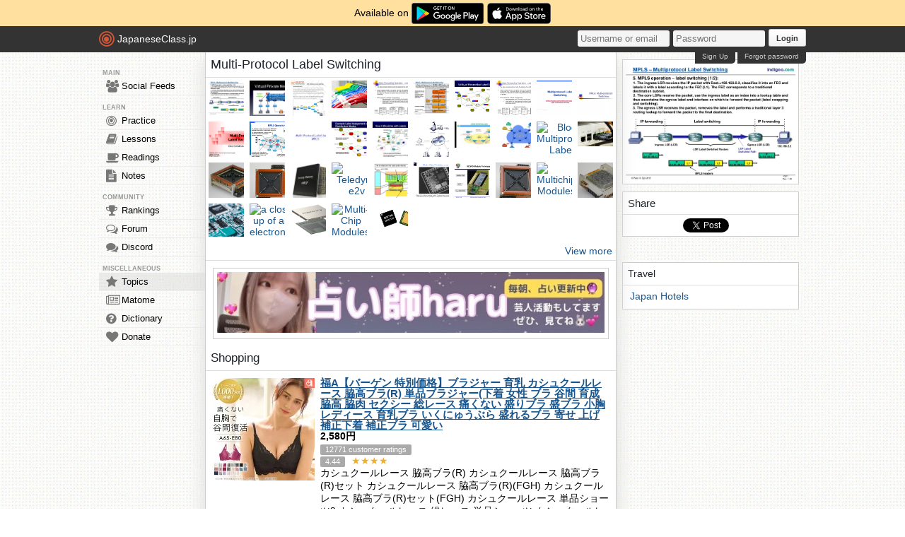

--- FILE ---
content_type: text/html; charset=utf-8
request_url: https://japaneseclass.jp/trends/about/Multi-Protocol_Label_Switching
body_size: 12101
content:
<!DOCTYPE html><html><head><!-- Google tag (gtag.js)--><script async src="https://www.googletagmanager.com/gtag/js?id=G-DNG93ZD7P1" type="b83655cfeb303322d637f1ec-text/javascript"></script><script type="b83655cfeb303322d637f1ec-text/javascript">window.dataLayer = window.dataLayer || [];
function gtag(){dataLayer.push(arguments);}
gtag('js', new Date());
gtag('config', 'G-DNG93ZD7P1');
</script><link rel="dns-prefetch" href="https://cdn.japaneseclass.jp"><meta charset="utf-8"><!-- verification codes--><meta name="y_key" content="eed5acc5360ba626"><meta name="google-site-verification" content="NU4y71Mg9hLhJZ31r1wKR84zgXB4L_2q5v5SbfJZSHA"><meta name="msvalidate.01" content="D65BDFC535FC6BCAE927F1843D4FE9AA"><meta name="p:domain_verify" content="f137121c58fd97ae65c72aac1730cb14"><meta property="fb:app_id" content="246148497593"><meta property="og:app_id" content="246148497593"><meta name="alexaVerifyID" content="kL7SN9uSdZWpRmxoRxtZLFIRfHI"><meta name="viewport" content="initial-scale=1,maximum-scale=1,user-scalable=no"><!--if lt IE 9<script type="text/javascript" src="http://cdnjs.cloudflare.com/ajax/libs/html5shiv/3.7/html5shiv-printshiv.min.js"></script>
<script type="text/javascript" src="http://cdnjs.cloudflare.com/ajax/libs/es5-shim/3.4.0/es5-sham.min.js"></script>
<script type="text/javascript" src="http://cdnjs.cloudflare.com/ajax/libs/es5-shim/4.1.0/es5-sham.min.js"></script>
<script type="text/javascript" src="http://cdnjs.cloudflare.com/ajax/libs/selectivizr/1.0.2/selectivizr-min.js"></script>
<script type="text/javascript" src="http://cdnjs.cloudflare.com/ajax/libs/json2/20130526/json2.min.js"></script>
<sciprt type="text/javascript" src="http://cdnjs.cloudflare.com/ajax/libs/placeholders/3.0.2/placeholders.js"></script>
--><link rel="shortcut icon" href="https://cdn.japaneseclass.jp/assets/favicon.ico" type="image/x-icon"><link rel="icon" href="https://cdn.japaneseclass.jp/assets/favicon.ico" sizes="32x32"><link rel="stylesheet" type="text/css" href="https://cdn.japaneseclass.jp/build/stylus/base.css?ver=835"><!--!{ads.print(user, 'popupunder')}--><script type="b83655cfeb303322d637f1ec-text/javascript" src="//connect.facebook.net/en_US/all.js"></script><script type="b83655cfeb303322d637f1ec-text/javascript">var bian = bian || {};
bian.user = null;
bian.isBot = false;
bian.tempUser = null;
bian.quests = null;
bian.constants = {"LEVEL_REQUIREMENTS":{"1":0,"2":4000,"3":12000,"4":27000,"5":52000,"6":97000,"7":170000,"8":270000,"9":380000}};
var jcjp = {
  gap: 1768419009822 - Date.now(),
  now: 1768419009822
};

</script><meta name="verify-admitad" content="0f23a69571"><meta http-equiv="content-language" content="ja,en"><meta name="description" content="Trends, photos, videos, shopping, news, dictionary, related and similar topics of Multi-Protocol Label Switching"><meta name="keywords" content="japanese, topic, trends, Multi, Protocol Label Switching, photos, videos, shopping, news, dictionary, related, similar"><meta property="og:title" content="Multi-Protocol Label Switching"><meta property="og:type" content="article"><meta property="og:description" content="Trends, photos, videos, shopping, news, dictionary, related and similar topics of Multi-Protocol Label Switching"><meta property="og:url" content="https://japaneseclass.jp/trends/about/Multi-Protocol Label Switching"><meta property="og:image" content="https://image.slidesharecdn.com/mpls-101205034700-phpapp01/95/mpls-multiprotocol-label-switching-10-638.jpg?cb=1420077950"><meta property="og:site_name" content="JapaneseClass.jp"><meta name="twitter:card" content="summary_large_image"><meta name="twitter:site" content="@jcjp"><meta name="twitter:title" content="Multi-Protocol Label Switching"><meta name="twitter:description" content="Trends, photos, videos, shopping, news, dictionary, related and similar topics of Multi-Protocol Label Switching"><meta name="twitter:image" content="https://image.slidesharecdn.com/mpls-101205034700-phpapp01/95/mpls-multiprotocol-label-switching-10-638.jpg?cb=1420077950"><title>Multi-Protocol Label Switching - JapaneseClass.jp</title></head><body><div class="body-wrapper"><div class="announcement">Available on <a href="https://play.google.com/store/apps/details?id=com.japaneseclass" target="_blank"><img class="middle" height="30" src="/images/logos/google-play.svg" alt="Google Play"></a><a class="ml5" href="https://apps.apple.com/us/app/japaneseclass-jp/id1606083467" target="_blank"><img class="middle" height="30" src="/images/logos/app-store.svg" alt="App Store"></a></div><div class="body has-announcement"><div id="fb-root"> </div><header><div id="header"><a class="logo" href="/"><i class="logo-circle fa fa-bullseye fa-5x"></i><span class="jcjp">JapaneseClass.jp</span><!--img(src='/assets/images/jcjp-logo.png')--></a><div class="pull-right right-head login-form"><form action="/auth/login" method="post"><input class="login-input" type="text" placeholder="Username or email" name="username"><input class="login-input" type="password" placeholder="Password" name="password"><button type="submit">Login</button></form><div class="under-header-link forgot-link pull-right">Forgot password</div><div class="under-header-link pull-right mr3" id="react-signup-link"></div></div></div></header><div class="wrapper"><nav><ul id="nav"><li class="header_li_menu">MAIN</li><li class="menu-feeds"><a href="/feeds"><i class="fa fa-group fa-lg"></i>Social Feeds</a></li><li class="header_li_menu">LEARN</li><li class="menu-practice"><a href="/practice"> <i class="fa fa-bullseye fa-lg"></i>Practice</a></li><li class="menu-lessons"><a href="/lessons"><i class="fa fa-book fa-lg"></i>Lessons</a></li><li class="menu-readings"><a href="/readings/list/h"><i class="fa fa-coffee fa-lg"></i>Readings</a></li><li class="menu-notes"><a href="/notes"><i class="fa fa-file-text fa-lg"></i>Notes</a></li><li class="header_li_menu">COMMUNITY</li><li class="menu-ranking"><a href="/user/ranking"><i class="fa fa-trophy fa-lg"></i>Rankings</a></li><li class="menu-forum"><a href="/forum"><i class="fa fa-comments-o fa-lg"></i>Forum</a></li><li class="menu-chat"><a target="_blank" href="https://discord.com/invite/eXGtSpECUb"><!--a(href='/chat')--><i class="fa fa-comments fa-lg"></i>Discord</a></li><!--li.header_li_menu GAME--><!--li: a()i.fa.fa-sun.fa-lg
| Avatar--><li class="header_li_menu">MISCELLANEOUS</li><li class="menu-trends menu-selected"><a href="/trends/list/all"><i class="fa fa-star fa-lg"></i>Topics</a></li><li><a href="/matome"><i class="fa fa-newspaper-o fa-lg"></i>Matome</a></li><li><a href="/dictionary"><i class="fa fa-question-circle fa-lg"></i>Dictionary</a></li><li class="mb30"><a href="/donate"><i class="fa fa-heart fa-lg"></i>Donate</a></li></ul></nav><div id="content"><div class="trends" itemscope="" itemtype="https://schema.org/Article"><h1 itemprop="name">Multi-Protocol Label Switching</h1><div class="trends-photos"><a class="img-holder js-gallery-btn" href="https://image.slidesharecdn.com/mpls-101205034700-phpapp01/95/mpls-multiprotocol-label-switching-10-638.jpg?cb=1420077950" target="_blank"><img class="js-es-image js-remove thumb-sm" src="https://image.slidesharecdn.com/mpls-101205034700-phpapp01/95/mpls-multiprotocol-label-switching-10-638.jpg?cb=1420077950" alt="33 Multiple Protocol Label Switching" itemprop="image"></a><a class="img-holder js-gallery-btn" href="https://image.slidesharecdn.com/multiprotocollabelswitchingmpls-networkshop44-160322174741/95/multiprotocol-label-switching-mpls-networkshop44-7-638.jpg?cb=1458668910" target="_blank"><img class="js-es-image js-remove thumb-sm" src="https://image.slidesharecdn.com/multiprotocollabelswitchingmpls-networkshop44-160322174741/95/multiprotocol-label-switching-mpls-networkshop44-7-638.jpg?cb=1458668910" alt="35 Multi Protocol Label Switch" itemprop="image"></a><a class="img-holder js-gallery-btn" href="https://image.slidesharecdn.com/nxld52mplsmultiprotocollabelswitching-150429020245-conversion-gate01/95/mpls-multiprotocol-label-switching-3-638.jpg?cb=1430275677" target="_blank"><img class="js-es-image js-remove thumb-sm" src="https://image.slidesharecdn.com/nxld52mplsmultiprotocollabelswitching-150429020245-conversion-gate01/95/mpls-multiprotocol-label-switching-3-638.jpg?cb=1430275677" alt="35 Multi Protocol Label Switch" itemprop="image"></a><a class="img-holder js-gallery-btn" href="https://www.haivision.com/wp-content/uploads/mpls-1.jpg" target="_blank"><img class="js-es-image js-remove thumb-sm" src="https://www.haivision.com/wp-content/uploads/mpls-1.jpg" alt="Multi Protocol Label Switching (MPLS)" itemprop="image"></a><a class="img-holder js-gallery-btn" href="https://image.slidesharecdn.com/multiprotocol-label-switching-27172/95/multiprotocol-label-switching-8-728.jpg?cb=1176969666" target="_blank"><img class="js-es-image js-remove thumb-sm" src="https://image.slidesharecdn.com/multiprotocol-label-switching-27172/95/multiprotocol-label-switching-8-728.jpg?cb=1176969666" alt="Multi-Protocol Label Switching        Multi-Protocol Label Switching" itemprop="image"></a><a class="img-holder js-gallery-btn" href="https://image.slidesharecdn.com/mpls-101205034700-phpapp01/95/mpls-multiprotocol-label-switching-9-638.jpg?cb=1420077950" target="_blank"><img class="js-es-image js-remove thumb-sm" src="https://image.slidesharecdn.com/mpls-101205034700-phpapp01/95/mpls-multiprotocol-label-switching-9-638.jpg?cb=1420077950" alt="MPLS - Multiprotocol Label Switching        MPLS - Multiprotocol Label Switching" itemprop="image"></a><a class="img-holder js-gallery-btn" href="https://image.slidesharecdn.com/mtnlmplstutorialdrvishalsharma20050426-13099618377946-phpapp01-110706092342-phpapp01/95/multiprotocol-label-switching-basics-and-applications-28-1024.jpg?cb=1309944282" target="_blank"><img class="js-es-image js-remove thumb-sm" src="https://image.slidesharecdn.com/mtnlmplstutorialdrvishalsharma20050426-13099618377946-phpapp01-110706092342-phpapp01/95/multiprotocol-label-switching-basics-and-applications-28-1024.jpg?cb=1309944282" alt="Multi-Protocol Label Switching: Basics and Applications        Multi-Protocol Label Switching: Basics and Applications" itemprop="image"></a><a class="img-holder js-gallery-btn" href="https://image.slidesharecdn.com/multiprotocol-label-switching-27172/95/multiprotocol-label-switching-8-1024.jpg?cb=1176969666" target="_blank"><img class="js-es-image js-remove thumb-sm" src="https://image.slidesharecdn.com/multiprotocol-label-switching-27172/95/multiprotocol-label-switching-8-1024.jpg?cb=1176969666" alt="Multi-Protocol Label Switching        Multi-Protocol Label Switching" itemprop="image"></a><a class="img-holder js-gallery-btn" href="https://image3.slideserve.com/5681760/slide1-n.jpg" target="_blank"><img class="js-es-image js-remove thumb-sm" src="https://image3.slideserve.com/5681760/slide1-n.jpg" alt="slide1 n." itemprop="image"></a><a class="img-holder js-gallery-btn" href="https://image3.slideserve.com/5414985/mpls-multi-protocol-label-switching-n.jpg" target="_blank"><img class="js-es-image js-remove thumb-sm" src="https://image3.slideserve.com/5414985/mpls-multi-protocol-label-switching-n.jpg" alt="mpls multi protocol label switching n." itemprop="image"></a><a class="img-holder js-gallery-btn" href="https://image.slideserve.com/767764/multi-protocol-label-switching-l.jpg" target="_blank"><img class="js-es-image js-remove thumb-sm" src="https://image.slideserve.com/767764/multi-protocol-label-switching-l.jpg" alt="Multi-Protocol Label Switching" itemprop="image"></a><a class="img-holder js-gallery-btn" href="https://image3.slideserve.com/5681760/mpls-operation-l.jpg" target="_blank"><img class="js-es-image js-remove thumb-sm" src="https://image3.slideserve.com/5681760/mpls-operation-l.jpg" alt="Multiprotocol Label Switching" itemprop="image"></a><a class="img-holder js-gallery-btn" href="https://image1.slideserve.com/3090611/multi-protocol-label-switching-mpls-n.jpg" target="_blank"><img class="js-es-image js-remove thumb-sm" src="https://image1.slideserve.com/3090611/multi-protocol-label-switching-mpls-n.jpg" alt="multi protocol label switching mpls n." itemprop="image"></a><a class="img-holder js-gallery-btn" href="https://image.slidesharecdn.com/mtnlmplstutorialdrvishalsharma20050426-13099618377946-phpapp01-110706092342-phpapp01/95/multiprotocol-label-switching-basics-and-applications-17-728.jpg?cb=1309944282" target="_blank"><img class="js-es-image js-remove thumb-sm" src="https://image.slidesharecdn.com/mtnlmplstutorialdrvishalsharma20050426-13099618377946-phpapp01-110706092342-phpapp01/95/multiprotocol-label-switching-basics-and-applications-17-728.jpg?cb=1309944282" alt="Multi-Protocol Label Switching: Basics and Applications        Multi-Protocol Label Switching: Basics and Applications" itemprop="image"></a><a class="img-holder js-gallery-btn" href="https://image.slidesharecdn.com/mtnlmplstutorialdrvishalsharma20050426-13099618377946-phpapp01-110706092342-phpapp01/85/multiprotocol-label-switching-basics-and-applications-4-320.jpg?cb=1309944282" target="_blank"><img class="js-es-image js-remove thumb-sm" src="https://image.slidesharecdn.com/mtnlmplstutorialdrvishalsharma20050426-13099618377946-phpapp01-110706092342-phpapp01/85/multiprotocol-label-switching-basics-and-applications-4-320.jpg?cb=1309944282" alt="Multi-Protocol Label Switching: Basics and Applications        Multi-Protocol Label Switching: Basics and Applications" itemprop="image"></a><a class="img-holder js-gallery-btn" href="https://static.tildacdn.com/tild3162-3135-4964-b931-626463373836/multiprotocol-label-.jpg" target="_blank"><img class="js-es-image js-remove thumb-sm" src="https://static.tildacdn.com/tild3162-3135-4964-b931-626463373836/multiprotocol-label-.jpg" alt="What Is Mpls Multi Protocol Label Switching" itemprop="image"></a><a class="img-holder js-gallery-btn" href="https://lh5.googleusercontent.com/proxy/iBPdzGKhP338mhhbqHDJz5x2XqsUkpP-SErYo4-xtZNVNDOSVmQY7pzhji3KQqtQ7I-4hwc9G6aBxvbh5GPQm_wQ5cAj-Qe4=w1200-h630-pd" target="_blank"><img class="js-es-image js-remove thumb-sm" src="https://lh5.googleusercontent.com/proxy/iBPdzGKhP338mhhbqHDJz5x2XqsUkpP-SErYo4-xtZNVNDOSVmQY7pzhji3KQqtQ7I-4hwc9G6aBxvbh5GPQm_wQ5cAj-Qe4=w1200-h630-pd" alt="33 Multi Protocol Label Switching" itemprop="image"></a><a class="img-holder js-gallery-btn" href="https://1.bp.blogspot.com/-RKOe0Fh5nag/X4FfDawXKjI/AAAAAAAABas/iIrabNRD3FgFGHfUdO_sqQmMeftG5mqJgCLcBGAsYHQ/w1200-h630-p-k-no-nu/diagram%252Bmpls.png" target="_blank"><img class="js-es-image js-remove thumb-sm" src="https://1.bp.blogspot.com/-RKOe0Fh5nag/X4FfDawXKjI/AAAAAAAABas/iIrabNRD3FgFGHfUdO_sqQmMeftG5mqJgCLcBGAsYHQ/w1200-h630-p-k-no-nu/diagram%252Bmpls.png" alt="Multi Protocol Label Switching (MPLS)" itemprop="image"></a><a class="img-holder js-gallery-btn" href="https://layots.com/wp-content/uploads/2020/05/MPLS-architecture-1.png" target="_blank"><img class="js-es-image js-remove thumb-sm" src="https://layots.com/wp-content/uploads/2020/05/MPLS-architecture-1.png" alt="Blog			Multiprotocol Label Switching (MPLS)" itemprop="image"></a><a class="img-holder js-gallery-btn" href="https://www.intouchadvance.co.uk/wp-content/uploads/2018/06/Multi-Protocol-Label-Switching-Hub.jpg" target="_blank"><img class="js-es-image js-remove thumb-sm" src="https://www.intouchadvance.co.uk/wp-content/uploads/2018/06/Multi-Protocol-Label-Switching-Hub.jpg" alt="Multi-Protocol Label Switching" itemprop="image"></a><a class="img-holder js-gallery-btn" href="https://archive.computerhistory.org/resources/access/physical-object/2016/06/102703660.01.03.lg.JPG" target="_blank"><img class="js-es-image js-remove thumb-sm" src="https://archive.computerhistory.org/resources/access/physical-object/2016/06/102703660.01.03.lg.JPG" alt="Artifact Details" itemprop="image"></a><a class="img-holder js-gallery-btn" href="https://archive.computerhistory.org/resources/access/physical-object/2016/06/102703660.01.01.lg.JPG" target="_blank"><img class="js-es-image js-remove thumb-sm" src="https://archive.computerhistory.org/resources/access/physical-object/2016/06/102703660.01.01.lg.JPG" alt="Artifact Details" itemprop="image"></a><a class="img-holder js-gallery-btn" href="https://promarchive.ru/images/cms/thumbs/bb5fe866bd90506d8d260c1155ecce8e/ccaabe91a98c96b1fe62ed9f4cf98663_w292_h209.png" target="_blank"><img class="js-es-image js-remove thumb-sm" src="https://promarchive.ru/images/cms/thumbs/bb5fe866bd90506d8d260c1155ecce8e/ccaabe91a98c96b1fe62ed9f4cf98663_w292_h209.png" alt="Multi-chip module - max. 1066 Mbps | KA, K5 series" itemprop="image"></a><a class="img-holder js-gallery-btn" href="https://www.microwavejournal.com/ext/resources/images/Newsletters/2018/AT33155.jpg?height=635&amp;t=1543242770&amp;width=1200" target="_blank"><img class="js-es-image js-remove thumb-sm" src="https://www.microwavejournal.com/ext/resources/images/Newsletters/2018/AT33155.jpg?height=635&amp;t=1543242770&amp;width=1200" alt="Teledyne e2v Completes First Multi-Chip Module Assembly on Organic Flip-ChipRelated ResourcesPopular PostsGaN-Based Devices for Advanced RF Applications Puts Technology Building Blocks in the SpotlightRF SOI Enables 5G mMIMO Active Antenna Systems5G Satellite Communications Market and Design TrendsFeatured VideosNew Cost-Effective mmWave Testing Solution from Copper Mountain Technologies and EravantWideband High Accuracy Butler Matrices 8-Channel Ku/CDL Band Tx Beamforming ICMW and RF Suspended Substrate Filters" itemprop="image"></a><a class="img-holder js-gallery-btn" href="https://www.coolingzone.com/uploads/multichip_module_thermal_management_fig3_312.png" target="_blank"><img class="js-es-image js-remove thumb-sm" src="https://www.coolingzone.com/uploads/multichip_module_thermal_management_fig3_312.png" alt="thermal conduction module with direct solder attach cooling (disac)  dual layer thermal interface material thermal designmcm with sgt technique with hermetic sealsummaryreferences" itemprop="image"></a><a class="img-holder js-gallery-btn" href="https://image.slideserve.com/27676/multi-chip-modules-continued26-l.jpg" target="_blank"><img class="js-es-image js-remove thumb-sm" src="https://image.slideserve.com/27676/multi-chip-modules-continued26-l.jpg" alt="Chapter 2: Technologies for Electronics - Overview" itemprop="image"></a><a class="img-holder js-gallery-btn" href="https://image2.slideserve.com/4253164/mcm-d-module-prototype-l.jpg" target="_blank"><img class="js-es-image js-remove thumb-sm" src="https://image2.slideserve.com/4253164/mcm-d-module-prototype-l.jpg" alt="Building Pixel Detector Modules in Multi Chip Module Deposited Technology" itemprop="image"></a><a class="img-holder js-gallery-btn" href="https://archive.computerhistory.org/resources/access/physical-object/2016/05/102703658.01.01.lg.JPG" target="_blank"><img class="js-es-image js-remove thumb-sm" src="https://archive.computerhistory.org/resources/access/physical-object/2016/05/102703658.01.01.lg.JPG" alt="Artifact Details" itemprop="image"></a><a class="img-holder js-gallery-btn" href="https://www.fluxismarketing.com/wp-content/uploads/2018/12/Multichip_Module.jpg" target="_blank"><img class="js-es-image js-remove thumb-sm" src="https://www.fluxismarketing.com/wp-content/uploads/2018/12/Multichip_Module.jpg" alt="Multichip Modules" itemprop="image"></a><a class="img-holder js-gallery-btn" href="https://archive.computerhistory.org/resources/access/physical-object/2016/06/102703660.01.04.lg.JPG" target="_blank"><img class="js-es-image js-remove thumb-sm" src="https://archive.computerhistory.org/resources/access/physical-object/2016/06/102703660.01.04.lg.JPG" alt="Artifact Details" itemprop="image"></a><a class="img-holder js-gallery-btn" href="https://www.sonix.com/wp-content/uploads/2022/01/2.2.4_snx_3305_web_images_2.2.4_Applications_Package_Inspection_Hybrid_and_Multi-Chip_Package_1600x1100.jpg" target="_blank"><img class="js-es-image js-remove thumb-sm" src="https://www.sonix.com/wp-content/uploads/2022/01/2.2.4_snx_3305_web_images_2.2.4_Applications_Package_Inspection_Hybrid_and_Multi-Chip_Package_1600x1100.jpg" alt="Hybrid and Multi-Chip Module (MCM) Package InspectionFeaturesResources for Hybrid and Multi-Chip ModuleRelated Products" itemprop="image"></a><a class="img-holder js-gallery-btn" href="https://i.pinimg.com/originals/9e/61/02/9e6102d1bc94721c4ee15d45491346fa.jpg" target="_blank"><img class="js-es-image js-remove thumb-sm" src="https://i.pinimg.com/originals/9e/61/02/9e6102d1bc94721c4ee15d45491346fa.jpg" alt="a close up of an electronic device chip" itemprop="image"></a><a class="img-holder js-gallery-btn" href="https://www.mrcy.com/application/files/thumbnails/pclthumbs/1416/4624/0596/RFS1140_Web_Image.png" target="_blank"><img class="js-es-image js-remove thumb-sm" src="https://www.mrcy.com/application/files/thumbnails/pclthumbs/1416/4624/0596/RFS1140_Web_Image.png" alt="System-in-Package and Multi-Chip Modules" itemprop="image"></a><a class="img-holder js-gallery-btn" href="https://seminex.com/wp-content/uploads/2020/06/MCM3-crop-min.jpg" target="_blank"><img class="js-es-image js-remove thumb-sm" src="https://seminex.com/wp-content/uploads/2020/06/MCM3-crop-min.jpg" alt="Multi-Chip Modules" itemprop="image"></a><a class="img-holder js-gallery-btn" href="https://vertassets.blob.core.windows.net/image/30e1fba7/30e1fba7-c42d-498d-ab7f-becd00e14c68/capture4.png" target="_blank"><img class="js-es-image js-remove thumb-sm" src="https://vertassets.blob.core.windows.net/image/30e1fba7/30e1fba7-c42d-498d-ab7f-becd00e14c68/capture4.png" alt="2.5 – 4.0 GHz Multi-Chip Transmit/Receive Module: QPM2100" itemprop="image"></a></div><a class="bbGray text-right p5 block" href="/img/Multi-Protocol Label Switching">View more</a><!--a.bbGray.block.text-center(href="https://www.etsy.com/shop/RumpelFable", target="_blank")img.almost-fill.mauto.mt10.mb10(src="/ads/rumpelfable-1080x1080.jpg", alt="RUMPEL FABLE")--><div class="center mt10"><div class="center p5 box m10">
      <a href="https://www.youtube.com/@jeanne6663" target="_blank" rel="nofollow"><img border="0" style="width:100%" alt="jeanne6663" src="https://japaneseclass.jp/images/ads/haru.jpg"></a>
    </div></div><h2>Shopping</h2><!--include ../layout/amazon--><!--h2 Shopping--><ul class="trends-shopping"><li class="article" itemscope="" itemtype="https://schema.org/Product"><a class="article-img" href="https://hb.afl.rakuten.co.jp/hgc/g00pojbd.2t6pc761.g00pojbd.2t6pd863/?pc=https%3A%2F%2Fitem.rakuten.co.jp%2Fsockkobe%2F603713%2F&amp;m=http%3A%2F%2Fm.rakuten.co.jp%2Fsockkobe%2Fi%2F10011322%2F&amp;rafcid=wsc_i_is_1048759058175363316" target="_blank"><img src="https://thumbnail.image.rakuten.co.jp/@0_mall/sockkobe/cabinet/main/603713-main-r.jpg?_ex=145x145" alt="福A【バーゲン 特別価格】ブラジャー 育乳 カシュクールレース 脇高ブラ(R) 単品ブラジャー(下着 女性 ブラ 谷間 育成 脇高 脇肉 セクシー 総レース 痛くない 盛りブラ 盛ブラ 小胸 レディース 育乳ブラ いくにゅうぶら 盛れるブラ 寄せ 上げ 補正下着 補正ブラ 可愛い" itemprop="image"></a><div class="article-text"><h3 itemprop="name"><a class="bold underline" href="https://hb.afl.rakuten.co.jp/hgc/g00pojbd.2t6pc761.g00pojbd.2t6pd863/?pc=https%3A%2F%2Fitem.rakuten.co.jp%2Fsockkobe%2F603713%2F&amp;m=http%3A%2F%2Fm.rakuten.co.jp%2Fsockkobe%2Fi%2F10011322%2F&amp;rafcid=wsc_i_is_1048759058175363316" target="_blank" itemprop="url">福A【バーゲン 特別価格】ブラジャー 育乳 カシュクールレース 脇高ブラ(R) 単品ブラジャー(下着 女性 ブラ 谷間 育成 脇高 脇肉 セクシー 総レース 痛くない 盛りブラ 盛ブラ 小胸 レディース 育乳ブラ いくにゅうぶら 盛れるブラ 寄せ 上げ 補正下着 補正ブラ 可愛い</a></h3><div itemprop="offers" itemscope="" itemtype="https://schema.org/Offer"><strong class="mv5"><span itemprop="price">2,580</span>円</strong><meta itemprop="priceCurrency" content="JPY"><link itemprop="availability" href="https://schema.org/InStock"></div><div itemprop="aggregateRating" itemscope="" itemtype="https://schema.org/AggregateRating"><span class="item grey"><span itemprop="reviewCount">12771</span> customer ratings</span><div><span class="item grey" itemprop="ratingValue">4.44</span> <span class="star">★★★★</span></div></div><div>カシュクールレース 脇高ブラ(R) カシュクールレース 脇高ブラ(R)セット カシュクールレース 脇高ブラ(R)(FGH) カシュクールレース 脇高ブラ(R)セット(FGH) カシュクールレース 単品ショーツ2 カシュクールレース 総レース 単品ショーツ カシュクールレース…</div></div></li><li class="article" itemscope="" itemtype="https://schema.org/Product"><a class="article-img" href="https://hb.afl.rakuten.co.jp/hgc/g00tnqpd.2t6pcad6.g00tnqpd.2t6pd6e8/?pc=https%3A%2F%2Fitem.rakuten.co.jp%2Fyyandyy%2Fw188%2F&amp;m=http%3A%2F%2Fm.rakuten.co.jp%2Fyyandyy%2Fi%2F10000002%2F&amp;rafcid=wsc_i_is_1048759058175363316" target="_blank"><img src="https://thumbnail.image.rakuten.co.jp/@0_mall/yyandyy/cabinet/11988466/w188_1.jpg?_ex=145x145" alt="【1500円OFFクーポン有】セクシーランジェリー大きいサイズ 超過激 穴あき おしゃれ ランジェリー ベビードール おしゃれ下着 可愛い下着 ランジェリー ルームウェア 股割れ XL 2L 3L 可愛い 過激 可愛い 大人 前開き 総レース フロントホック リボンショーツ 上品 りぼん" itemprop="image"></a><div class="article-text"><h3 itemprop="name"><a class="bold underline" href="https://hb.afl.rakuten.co.jp/hgc/g00tnqpd.2t6pcad6.g00tnqpd.2t6pd6e8/?pc=https%3A%2F%2Fitem.rakuten.co.jp%2Fyyandyy%2Fw188%2F&amp;m=http%3A%2F%2Fm.rakuten.co.jp%2Fyyandyy%2Fi%2F10000002%2F&amp;rafcid=wsc_i_is_1048759058175363316" target="_blank" itemprop="url">【1500円OFFクーポン有】セクシーランジェリー大きいサイズ 超過激 穴あき おしゃれ ランジェリー ベビードール おしゃれ下着 可愛い下着 ランジェリー ルームウェア 股割れ XL 2L 3L 可愛い 過激 可愛い 大人 前開き 総レース フロントホック リボンショーツ 上品 りぼん</a></h3><div itemprop="offers" itemscope="" itemtype="https://schema.org/Offer"><strong class="mv5"><span itemprop="price">1,980</span>円</strong><meta itemprop="priceCurrency" content="JPY"><link itemprop="availability" href="https://schema.org/InStock"></div><div itemprop="aggregateRating" itemscope="" itemtype="https://schema.org/AggregateRating"><span class="item grey"><span itemprop="reviewCount">2206</span> customer ratings</span><div><span class="item grey" itemprop="ratingValue">4.54</span> <span class="star">★★★★★</span></div></div><div>通常1〜4日以内の発送 最強翌日配送ご希望の方は【宅配便】+【日付指定】が必須です。 ◯商品概要サイズF(M〜L):アンダーライン：66-96cm 着丈：55cm(肩紐含まず) ウエスト：64-100cm おすすめ体重：40-60kgD（XL~3L）:アンダーライン：70-100cm…</div></div></li><li class="article" itemscope="" itemtype="https://schema.org/Product"><a class="article-img" href="https://hb.afl.rakuten.co.jp/hgc/g00tnqpd.2t6pcad6.g00tnqpd.2t6pd6e8/?pc=https%3A%2F%2Fitem.rakuten.co.jp%2Fyyandyy%2Fw560%2F&amp;m=http%3A%2F%2Fm.rakuten.co.jp%2Fyyandyy%2Fi%2F10000449%2F&amp;rafcid=wsc_i_is_1048759058175363316" target="_blank"><img src="https://thumbnail.image.rakuten.co.jp/@0_mall/yyandyy/cabinet/2025_1002/w560_1.jpg?_ex=145x145" alt="【1500円OFFクーポン有】セクシーランジェリー 大きいサイズ セクシーランジェリー 過激 セクシーランジェリー ベビードール サテン風 可愛い下着 ランジェリー ベビードールランジェリー レディース 超過激 穴あき下着 部屋着 下着 ワンピース XL 3L レース 股割れショーツ" itemprop="image"></a><div class="article-text"><h3 itemprop="name"><a class="bold underline" href="https://hb.afl.rakuten.co.jp/hgc/g00tnqpd.2t6pcad6.g00tnqpd.2t6pd6e8/?pc=https%3A%2F%2Fitem.rakuten.co.jp%2Fyyandyy%2Fw560%2F&amp;m=http%3A%2F%2Fm.rakuten.co.jp%2Fyyandyy%2Fi%2F10000449%2F&amp;rafcid=wsc_i_is_1048759058175363316" target="_blank" itemprop="url">【1500円OFFクーポン有】セクシーランジェリー 大きいサイズ セクシーランジェリー 過激 セクシーランジェリー ベビードール サテン風 可愛い下着 ランジェリー ベビードールランジェリー レディース 超過激 穴あき下着 部屋着 下着 ワンピース XL 3L レース 股割れショーツ</a></h3><div itemprop="offers" itemscope="" itemtype="https://schema.org/Offer"><strong class="mv5"><span itemprop="price">1,980</span>円</strong><meta itemprop="priceCurrency" content="JPY"><link itemprop="availability" href="https://schema.org/InStock"></div><div itemprop="aggregateRating" itemscope="" itemtype="https://schema.org/AggregateRating"><span class="item grey"><span itemprop="reviewCount">550</span> customer ratings</span><div><span class="item grey" itemprop="ratingValue">4.63</span> <span class="star">★★★★★</span></div></div><div>通常1〜4日以内の発送 最強翌日配送ご希望の方は【宅配便】+【日付指定】が必須です。 他では手に入らない&amp;#10084; YY&amp;YYオリジナルデザイン ※偽物にご注意ください 商品詳細…</div></div></li><li class="article" itemscope="" itemtype="https://schema.org/Product"><a class="article-img" href="https://hb.afl.rakuten.co.jp/hgc/g00s3z1d.2t6pc552.g00s3z1d.2t6pd6b3/?pc=https%3A%2F%2Fitem.rakuten.co.jp%2Fkarlyshopimport%2Fsu960%2F&amp;m=http%3A%2F%2Fm.rakuten.co.jp%2Fkarlyshopimport%2Fi%2F10000501%2F&amp;rafcid=wsc_i_is_1048759058175363316" target="_blank"><img src="https://thumbnail.image.rakuten.co.jp/@0_mall/karlyshopimport/cabinet/60/su960_1import.jpg?_ex=145x145" alt="スリップ サテン プチプラ 透けない セクシー ランジェリー ベビードール 大きいサイズ 光沢 上品 エレガント かわいい スリット リボン タイト 勝負下着 su960 プレゼント ギフト 母の日 父の日 敬老の日 バレンタイン ホワイトデー クリスマス" itemprop="image"></a><div class="article-text"><h3 itemprop="name"><a class="bold underline" href="https://hb.afl.rakuten.co.jp/hgc/g00s3z1d.2t6pc552.g00s3z1d.2t6pd6b3/?pc=https%3A%2F%2Fitem.rakuten.co.jp%2Fkarlyshopimport%2Fsu960%2F&amp;m=http%3A%2F%2Fm.rakuten.co.jp%2Fkarlyshopimport%2Fi%2F10000501%2F&amp;rafcid=wsc_i_is_1048759058175363316" target="_blank" itemprop="url">スリップ サテン プチプラ 透けない セクシー ランジェリー ベビードール 大きいサイズ 光沢 上品 エレガント かわいい スリット リボン タイト 勝負下着 su960 プレゼント ギフト 母の日 父の日 敬老の日 バレンタイン ホワイトデー クリスマス</a></h3><div itemprop="offers" itemscope="" itemtype="https://schema.org/Offer"><strong class="mv5"><span itemprop="price">910</span>円</strong><meta itemprop="priceCurrency" content="JPY"><link itemprop="availability" href="https://schema.org/InStock"></div><div itemprop="aggregateRating" itemscope="" itemtype="https://schema.org/AggregateRating"><span class="item grey"><span itemprop="reviewCount">498</span> customer ratings</span><div><span class="item grey" itemprop="ratingValue">4.33</span> <span class="star">★★★★</span></div></div><div>人気の関連アイテム ↓ ↓ ↓ カテゴリから探す↓ ↓ ↓・透けないエレガントなサテンスリップ ・上品な艶と光沢が美しく、身にまとうだけで女性らしさを引き立てるランジェリー ・胸元のレースとリボンがフェミニンなアクセント ・肩紐は、アジャスターで長さの調節が可能です…</div></div></li><li class="article" itemscope="" itemtype="https://schema.org/Product"><a class="article-img" href="https://hb.afl.rakuten.co.jp/hgc/g00tnqpd.2t6pcad6.g00tnqpd.2t6pd6e8/?pc=https%3A%2F%2Fitem.rakuten.co.jp%2Fyyandyy%2Fw465%2F&amp;m=http%3A%2F%2Fm.rakuten.co.jp%2Fyyandyy%2Fi%2F10000294%2F&amp;rafcid=wsc_i_is_1048759058175363316" target="_blank"><img src="https://thumbnail.image.rakuten.co.jp/@0_mall/yyandyy/cabinet/11988466/w465_1.jpg?_ex=145x145" alt="【1500円OFFクーポン有】セクシーランジェリー 大きいサイズ ベビードール 超過激 XL 3Lレディース おしゃれ ランジェリー 下着 おしゃれ 大きいサイズ おしゃれ コスチューム おしゃれ ランジェリー ベビードール ランジェリー 女性 下着 おしゃれ 軽やか" itemprop="image"></a><div class="article-text"><h3 itemprop="name"><a class="bold underline" href="https://hb.afl.rakuten.co.jp/hgc/g00tnqpd.2t6pcad6.g00tnqpd.2t6pd6e8/?pc=https%3A%2F%2Fitem.rakuten.co.jp%2Fyyandyy%2Fw465%2F&amp;m=http%3A%2F%2Fm.rakuten.co.jp%2Fyyandyy%2Fi%2F10000294%2F&amp;rafcid=wsc_i_is_1048759058175363316" target="_blank" itemprop="url">【1500円OFFクーポン有】セクシーランジェリー 大きいサイズ ベビードール 超過激 XL 3Lレディース おしゃれ ランジェリー 下着 おしゃれ 大きいサイズ おしゃれ コスチューム おしゃれ ランジェリー ベビードール ランジェリー 女性 下着 おしゃれ 軽やか</a></h3><div itemprop="offers" itemscope="" itemtype="https://schema.org/Offer"><strong class="mv5"><span itemprop="price">1,680</span>円</strong><meta itemprop="priceCurrency" content="JPY"><link itemprop="availability" href="https://schema.org/InStock"></div><div itemprop="aggregateRating" itemscope="" itemtype="https://schema.org/AggregateRating"><span class="item grey"><span itemprop="reviewCount">232</span> customer ratings</span><div><span class="item grey" itemprop="ratingValue">4.55</span> <span class="star">★★★★★</span></div></div><div>通常1〜4日以内の発送 最強翌日配送ご希望の方は【宅配便】+【日付指定】が必須です。…</div></div></li><li class="article" itemscope="" itemtype="https://schema.org/Product"><a class="article-img" href="https://hb.afl.rakuten.co.jp/hgc/g00q9wnd.2t6pc439.g00q9wnd.2t6pd577/?pc=https%3A%2F%2Fitem.rakuten.co.jp%2Freon-fashion%2Fr-942%2F&amp;m=http%3A%2F%2Fm.rakuten.co.jp%2Freon-fashion%2Fi%2F10013229%2F&amp;rafcid=wsc_i_is_1048759058175363316" target="_blank"><img src="https://thumbnail.image.rakuten.co.jp/@0_mall/reon-fashion/cabinet/s-image19/linge19/201700410-4-1m.jpg?_ex=145x145" alt="ブラ ショーツ セット 丸見えブラ 「S M Lサイズ丸見え悩殺SEXYフルバスト オープンブラ ＆ 穴あきショーツセット お花のレース」セクシー ランジェリー 下着 ハーフカップ オープンバスト 過激 大きいサイズ ブラック 黒【メール便で 送料無料 】" itemprop="image"></a><div class="article-text"><h3 itemprop="name"><a class="bold underline" href="https://hb.afl.rakuten.co.jp/hgc/g00q9wnd.2t6pc439.g00q9wnd.2t6pd577/?pc=https%3A%2F%2Fitem.rakuten.co.jp%2Freon-fashion%2Fr-942%2F&amp;m=http%3A%2F%2Fm.rakuten.co.jp%2Freon-fashion%2Fi%2F10013229%2F&amp;rafcid=wsc_i_is_1048759058175363316" target="_blank" itemprop="url">ブラ ショーツ セット 丸見えブラ 「S M Lサイズ丸見え悩殺SEXYフルバスト オープンブラ ＆ 穴あきショーツセット お花のレース」セクシー ランジェリー 下着 ハーフカップ オープンバスト 過激 大きいサイズ ブラック 黒【メール便で 送料無料 】</a></h3><div itemprop="offers" itemscope="" itemtype="https://schema.org/Offer"><strong class="mv5"><span itemprop="price">3,122</span>円</strong><meta itemprop="priceCurrency" content="JPY"><link itemprop="availability" href="https://schema.org/InStock"></div><div itemprop="aggregateRating" itemscope="" itemtype="https://schema.org/AggregateRating"><span class="item grey"><span itemprop="reviewCount">806</span> customer ratings</span><div><span class="item grey" itemprop="ratingValue">4.12</span> <span class="star">★★★★</span></div></div><div>サイズ ◆Sサイズ◆ アンダーバスト 65&amp;#12316;75cm ウエスト 60&amp;#12316;90cmまで ◆Mサイズ◆ アンダーバスト 70&amp;#12316;80cm ウエスト 68&amp;#12316;96cmまで ◆Lサイズ◆…</div></div></li><li class="article" itemscope="" itemtype="https://schema.org/Product"><a class="article-img" href="https://hb.afl.rakuten.co.jp/hgc/g00tnqpd.2t6pcad6.g00tnqpd.2t6pd6e8/?pc=https%3A%2F%2Fitem.rakuten.co.jp%2Fyyandyy%2Fs4%2F&amp;m=http%3A%2F%2Fm.rakuten.co.jp%2Fyyandyy%2Fi%2F10000291%2F&amp;rafcid=wsc_i_is_1048759058175363316" target="_blank"><img src="https://thumbnail.image.rakuten.co.jp/@0_mall/yyandyy/cabinet/10852176/s4_1.jpg?_ex=145x145" alt="【1500円OFFクーポン有】ストッキング タイツ セクシーランジェリー ガーターベルト 大きいサイズ XL 3L 4L 超過激 おしゃれ ニーハイ 7分丈 ストッキング 伸縮性 幅広レース レース コスプレ コスチューム 仮装 ガーター おしゃれガーター ストッキング 花柄レース" itemprop="image"></a><div class="article-text"><h3 itemprop="name"><a class="bold underline" href="https://hb.afl.rakuten.co.jp/hgc/g00tnqpd.2t6pcad6.g00tnqpd.2t6pd6e8/?pc=https%3A%2F%2Fitem.rakuten.co.jp%2Fyyandyy%2Fs4%2F&amp;m=http%3A%2F%2Fm.rakuten.co.jp%2Fyyandyy%2Fi%2F10000291%2F&amp;rafcid=wsc_i_is_1048759058175363316" target="_blank" itemprop="url">【1500円OFFクーポン有】ストッキング タイツ セクシーランジェリー ガーターベルト 大きいサイズ XL 3L 4L 超過激 おしゃれ ニーハイ 7分丈 ストッキング 伸縮性 幅広レース レース コスプレ コスチューム 仮装 ガーター おしゃれガーター ストッキング 花柄レース</a></h3><div itemprop="offers" itemscope="" itemtype="https://schema.org/Offer"><strong class="mv5"><span itemprop="price">698</span>円</strong><meta itemprop="priceCurrency" content="JPY"><link itemprop="availability" href="https://schema.org/InStock"></div><div itemprop="aggregateRating" itemscope="" itemtype="https://schema.org/AggregateRating"><span class="item grey"><span itemprop="reviewCount">319</span> customer ratings</span><div><span class="item grey" itemprop="ratingValue">4.44</span> <span class="star">★★★★</span></div></div><div>通常1〜4日以内の発送 最強翌日配送ご希望の方は【宅配便】+【日付指定】が必須です。…</div></div></li><li class="article" itemscope="" itemtype="https://schema.org/Product"><a class="article-img" href="https://hb.afl.rakuten.co.jp/hgc/g00tnqpd.2t6pcad6.g00tnqpd.2t6pd6e8/?pc=https%3A%2F%2Fitem.rakuten.co.jp%2Fyyandyy%2Fm1%2F&amp;m=http%3A%2F%2Fm.rakuten.co.jp%2Fyyandyy%2Fi%2F10000580%2F&amp;rafcid=wsc_i_is_1048759058175363316" target="_blank"><img src="https://thumbnail.image.rakuten.co.jp/@0_mall/yyandyy/cabinet/12188597/m1_1.jpg?_ex=145x145" alt="【10％OFF】【1500円OFFクーポン有】マイクロビキニ マイクロ ビキニ セクシーランジェリー 超過激 大きいサイズ XL 3L ビキニ 極小ビキニ おしゃれ コスプレ セクシーランジェリー 水着 大人 コスチューム Tバック 紐 ショーツ 下着 上下セット セクシーランジェリー 大人" itemprop="image"></a><div class="article-text"><h3 itemprop="name"><a class="bold underline" href="https://hb.afl.rakuten.co.jp/hgc/g00tnqpd.2t6pcad6.g00tnqpd.2t6pd6e8/?pc=https%3A%2F%2Fitem.rakuten.co.jp%2Fyyandyy%2Fm1%2F&amp;m=http%3A%2F%2Fm.rakuten.co.jp%2Fyyandyy%2Fi%2F10000580%2F&amp;rafcid=wsc_i_is_1048759058175363316" target="_blank" itemprop="url">【10％OFF】【1500円OFFクーポン有】マイクロビキニ マイクロ ビキニ セクシーランジェリー 超過激 大きいサイズ XL 3L ビキニ 極小ビキニ おしゃれ コスプレ セクシーランジェリー 水着 大人 コスチューム Tバック 紐 ショーツ 下着 上下セット セクシーランジェリー 大人</a></h3><div itemprop="offers" itemscope="" itemtype="https://schema.org/Offer"><strong class="mv5"><span itemprop="price">898</span>円</strong><meta itemprop="priceCurrency" content="JPY"><link itemprop="availability" href="https://schema.org/InStock"></div><div itemprop="aggregateRating" itemscope="" itemtype="https://schema.org/AggregateRating"><span class="item grey"><span itemprop="reviewCount">283</span> customer ratings</span><div><span class="item grey" itemprop="ratingValue">4.6</span> <span class="star">★★★★★</span></div></div><div>通常1〜4日以内の発送 最強翌日配送ご希望の方は【宅配便】+【日付指定】が必須です。…</div></div></li><li class="article" itemscope="" itemtype="https://schema.org/Product"><a class="article-img" href="https://hb.afl.rakuten.co.jp/hgc/g00ujrxd.2t6pc055.g00ujrxd.2t6pdf51/?pc=https%3A%2F%2Fitem.rakuten.co.jp%2Frelaxsy%2Fse0381%2F&amp;m=http%3A%2F%2Fm.rakuten.co.jp%2Frelaxsy%2Fi%2F10000741%2F&amp;rafcid=wsc_i_is_1048759058175363316" target="_blank"><img src="https://thumbnail.image.rakuten.co.jp/@0_mall/relaxsy/cabinet/se/se0381.jpg?_ex=145x145" alt="【最大30%OFFクーポンあり】 レオタード ハイレグ セクシーランジェリー オープンクロッチ 透け透け エッチな下着 エロ下着 勝負下着 コスプレ 彼女 可愛い 過激 超過激 エロ下着 レディース" itemprop="image"></a><div class="article-text"><h3 itemprop="name"><a class="bold underline" href="https://hb.afl.rakuten.co.jp/hgc/g00ujrxd.2t6pc055.g00ujrxd.2t6pdf51/?pc=https%3A%2F%2Fitem.rakuten.co.jp%2Frelaxsy%2Fse0381%2F&amp;m=http%3A%2F%2Fm.rakuten.co.jp%2Frelaxsy%2Fi%2F10000741%2F&amp;rafcid=wsc_i_is_1048759058175363316" target="_blank" itemprop="url">【最大30%OFFクーポンあり】 レオタード ハイレグ セクシーランジェリー オープンクロッチ 透け透け エッチな下着 エロ下着 勝負下着 コスプレ 彼女 可愛い 過激 超過激 エロ下着 レディース</a></h3><div itemprop="offers" itemscope="" itemtype="https://schema.org/Offer"><strong class="mv5"><span itemprop="price">780</span>円</strong><meta itemprop="priceCurrency" content="JPY"><link itemprop="availability" href="https://schema.org/InStock"></div><div itemprop="aggregateRating" itemscope="" itemtype="https://schema.org/AggregateRating"><span class="item grey"><span itemprop="reviewCount">5</span> customer ratings</span><div><span class="item grey" itemprop="ratingValue">5</span> <span class="star">★★★★★</span></div></div><div>関連商品【最大30%OFFクーポンあり】 ベビードール ボディコン セクシーコ...【最大30%OFFクーポンあり】 レオタード ハイレグ セクシーランジ...【期間限定価格！14日まで】 セクシーランジェリー セクシー ランジェ...780円780円784円【期間限定価格！14日まで】…</div></div></li><li class="article" itemscope="" itemtype="https://schema.org/Product"><a class="article-img" href="https://hb.afl.rakuten.co.jp/hgc/g00r1ljd.2t6pc623.g00r1ljd.2t6pdb4d/?pc=https%3A%2F%2Fitem.rakuten.co.jp%2Fasian-fashion%2Fg-1618pj%2F&amp;m=http%3A%2F%2Fm.rakuten.co.jp%2Fasian-fashion%2Fi%2F10018573%2F&amp;rafcid=wsc_i_is_1048759058175363316" target="_blank"><img src="https://thumbnail.image.rakuten.co.jp/@0_mall/asian-fashion/cabinet/g-station9/g-1618pj-0a.jpg?_ex=145x145" alt="ボクサーパンツ メンズ G-Station/ジーステーション 水着系生地使用 ぴっちりフィット　マキシマム3D立体ポーチ　メンズボクサーパンツ 男性下着　メンズ　メンズボクサー　セクシー　ローライズ　ストレッチ　ピチピチ　スベスベ　光沢　タグレス" itemprop="image"></a><div class="article-text"><h3 itemprop="name"><a class="bold underline" href="https://hb.afl.rakuten.co.jp/hgc/g00r1ljd.2t6pc623.g00r1ljd.2t6pdb4d/?pc=https%3A%2F%2Fitem.rakuten.co.jp%2Fasian-fashion%2Fg-1618pj%2F&amp;m=http%3A%2F%2Fm.rakuten.co.jp%2Fasian-fashion%2Fi%2F10018573%2F&amp;rafcid=wsc_i_is_1048759058175363316" target="_blank" itemprop="url">ボクサーパンツ メンズ G-Station/ジーステーション 水着系生地使用 ぴっちりフィット　マキシマム3D立体ポーチ　メンズボクサーパンツ 男性下着　メンズ　メンズボクサー　セクシー　ローライズ　ストレッチ　ピチピチ　スベスベ　光沢　タグレス</a></h3><div itemprop="offers" itemscope="" itemtype="https://schema.org/Offer"><strong class="mv5"><span itemprop="price">770</span>円</strong><meta itemprop="priceCurrency" content="JPY"><link itemprop="availability" href="https://schema.org/InStock"></div><div itemprop="aggregateRating" itemscope="" itemtype="https://schema.org/AggregateRating"><span class="item grey"><span itemprop="reviewCount">141</span> customer ratings</span><div><span class="item grey" itemprop="ratingValue">4.54</span> <span class="star">★★★★★</span></div></div><div>商品概要 商品説明 まさにパンツ界のハイブリッド！？ 今まで寄せられた 「こんなパンツが欲しい」というお客様の声を掛け合わせて作った 『アジアンクローゼット』完全監修のメンズインナーです。…</div></div></li><li class="article" itemscope="" itemtype="https://schema.org/Product"><a class="article-img" href="https://hb.afl.rakuten.co.jp/hgc/g00pojbd.2t6pc761.g00pojbd.2t6pd863/?pc=https%3A%2F%2Fitem.rakuten.co.jp%2Fsockkobe%2F670901%2F&amp;m=http%3A%2F%2Fm.rakuten.co.jp%2Fsockkobe%2Fi%2F10013994%2F&amp;rafcid=wsc_i_is_1048759058175363316" target="_blank"><img src="https://thumbnail.image.rakuten.co.jp/@0_mall/sockkobe/cabinet/main/670901-main-r.jpg?_ex=145x145" alt="【バーゲン 21％OFF】ブラジャー ショーツ セット サテン カシュクールレース脇高ブラ(R) ブラジャー&amp;ショーツ(下着 レディース ブラ 女性 脇肉 ブラセット ブラショーツ 谷間 ブラショーツセット バスト 寄せ スッキリ セクシー レース ランジェリー 脇高ブラ パ" itemprop="image"></a><div class="article-text"><h3 itemprop="name"><a class="bold underline" href="https://hb.afl.rakuten.co.jp/hgc/g00pojbd.2t6pc761.g00pojbd.2t6pd863/?pc=https%3A%2F%2Fitem.rakuten.co.jp%2Fsockkobe%2F670901%2F&amp;m=http%3A%2F%2Fm.rakuten.co.jp%2Fsockkobe%2Fi%2F10013994%2F&amp;rafcid=wsc_i_is_1048759058175363316" target="_blank" itemprop="url">【バーゲン 21％OFF】ブラジャー ショーツ セット サテン カシュクールレース脇高ブラ(R) ブラジャー&amp;ショーツ(下着 レディース ブラ 女性 脇肉 ブラセット ブラショーツ 谷間 ブラショーツセット バスト 寄せ スッキリ セクシー レース ランジェリー 脇高ブラ パ</a></h3><div itemprop="offers" itemscope="" itemtype="https://schema.org/Offer"><strong class="mv5"><span itemprop="price">3,380</span>円</strong><meta itemprop="priceCurrency" content="JPY"><link itemprop="availability" href="https://schema.org/InStock"></div><div itemprop="aggregateRating" itemscope="" itemtype="https://schema.org/AggregateRating"><span class="item grey"><span itemprop="reviewCount">415</span> customer ratings</span><div><span class="item grey" itemprop="ratingValue">4.64</span> <span class="star">★★★★★</span></div></div><div>◆リンクについて◆ 近日販売予定の商品や完売商品など、タイミングによって関連商品が正常に表示できない場合がございます。あらかじめご了承下さい。 メーカー希望小売価格はメーカー商品タグに基づいて掲載しています 色味について なるべく実際の商品に近い色味を再現しておりますが、…</div></div></li><li class="article" itemscope="" itemtype="https://schema.org/Product"><a class="article-img" href="https://hb.afl.rakuten.co.jp/hgc/g00pojbd.2t6pc761.g00pojbd.2t6pd863/?pc=https%3A%2F%2Fitem.rakuten.co.jp%2Fsockkobe%2F603722%2F&amp;m=http%3A%2F%2Fm.rakuten.co.jp%2Fsockkobe%2Fi%2F10012174%2F&amp;rafcid=wsc_i_is_1048759058175363316" target="_blank"><img src="https://thumbnail.image.rakuten.co.jp/@0_mall/sockkobe/cabinet/main/603722-main-r.jpg?_ex=145x145" alt="福C【バーゲン 特別価格】セクシー ショーツ スタンダード カシュクールレース プレーンショーツ(下着 パンティ パンツ かわいい パンティー 女性 レディース かわいい下着 可愛いショーツ 単品 レースショーツ レース カシュクール 花柄)【メール便可】" itemprop="image"></a><div class="article-text"><h3 itemprop="name"><a class="bold underline" href="https://hb.afl.rakuten.co.jp/hgc/g00pojbd.2t6pc761.g00pojbd.2t6pd863/?pc=https%3A%2F%2Fitem.rakuten.co.jp%2Fsockkobe%2F603722%2F&amp;m=http%3A%2F%2Fm.rakuten.co.jp%2Fsockkobe%2Fi%2F10012174%2F&amp;rafcid=wsc_i_is_1048759058175363316" target="_blank" itemprop="url">福C【バーゲン 特別価格】セクシー ショーツ スタンダード カシュクールレース プレーンショーツ(下着 パンティ パンツ かわいい パンティー 女性 レディース かわいい下着 可愛いショーツ 単品 レースショーツ レース カシュクール 花柄)【メール便可】</a></h3><div itemprop="offers" itemscope="" itemtype="https://schema.org/Offer"><strong class="mv5"><span itemprop="price">891</span>円</strong><meta itemprop="priceCurrency" content="JPY"><link itemprop="availability" href="https://schema.org/InStock"></div><div itemprop="aggregateRating" itemscope="" itemtype="https://schema.org/AggregateRating"><span class="item grey"><span itemprop="reviewCount">1199</span> customer ratings</span><div><span class="item grey" itemprop="ratingValue">4.32</span> <span class="star">★★★★</span></div></div><div>カシュクールレース 脇高 単品ブラジャー カシュクールレース 総レース 単品ショーツ カシュクールレース 単品ショーツ2 カシュクールレース 総レース ハーフバックショーツ カシュクールレース 単品ショーツ2(3L) カシュクールレース Tバックショーツ カシュクールレース サニタリーショーツ…</div></div></li><li class="article" itemscope="" itemtype="https://schema.org/Product"><a class="article-img" href="https://hb.afl.rakuten.co.jp/hgc/g00s9emd.2t6pcf92.g00s9emd.2t6pd9dd/?pc=https%3A%2F%2Fitem.rakuten.co.jp%2Flonglife-store%2F10000377%2F&amp;m=http%3A%2F%2Fm.rakuten.co.jp%2Flonglife-store%2Fi%2F10000377%2F&amp;rafcid=wsc_i_is_1048759058175363316" target="_blank"><img src="https://thumbnail.image.rakuten.co.jp/@0_mall/longlife-store/cabinet/04735173/10000377b.jpg?_ex=145x145" alt="レディース ノースリーブ スリム ワンピース ファスナー ミニ スカート ドレス 胸元 タイト 無地 タイト フィット セクシー リブ ストレッチ Vネック ジッパー 送料無料" itemprop="image"></a><div class="article-text"><h3 itemprop="name"><a class="bold underline" href="https://hb.afl.rakuten.co.jp/hgc/g00s9emd.2t6pcf92.g00s9emd.2t6pd9dd/?pc=https%3A%2F%2Fitem.rakuten.co.jp%2Flonglife-store%2F10000377%2F&amp;m=http%3A%2F%2Fm.rakuten.co.jp%2Flonglife-store%2Fi%2F10000377%2F&amp;rafcid=wsc_i_is_1048759058175363316" target="_blank" itemprop="url">レディース ノースリーブ スリム ワンピース ファスナー ミニ スカート ドレス 胸元 タイト 無地 タイト フィット セクシー リブ ストレッチ Vネック ジッパー 送料無料</a></h3><div itemprop="offers" itemscope="" itemtype="https://schema.org/Offer"><strong class="mv5"><span itemprop="price">2,160</span>円</strong><meta itemprop="priceCurrency" content="JPY"><link itemprop="availability" href="https://schema.org/InStock"></div><div itemprop="aggregateRating" itemscope="" itemtype="https://schema.org/AggregateRating"><span class="item grey"><span itemprop="reviewCount">6</span> customer ratings</span><div><span class="item grey" itemprop="ratingValue">4.67</span> <span class="star">★★★★★</span></div></div><div>商品情報商品名レディース ノースリーブ スリム ワンピース ファスナー ミニ スカート ドレス 胸元 タイト 無地 タイト フィット セクシー リブ ストレッチ Vネック ジッパー…</div></div></li><li class="article" itemscope="" itemtype="https://schema.org/Product"><a class="article-img" href="https://hb.afl.rakuten.co.jp/hgc/g00qztsd.2t6pcebc.g00qztsd.2t6pd641/?pc=https%3A%2F%2Fitem.rakuten.co.jp%2Ftu-hacci%2F1300g%2F&amp;m=http%3A%2F%2Fm.rakuten.co.jp%2Ftu-hacci%2Fi%2F10001943%2F&amp;rafcid=wsc_i_is_1048759058175363316" target="_blank"><img src="https://thumbnail.image.rakuten.co.jp/@0_mall/tu-hacci/cabinet/tu-hacci/sku/1300g_db_2307.jpg?_ex=145x145" alt="【福袋対象C】 セクシー下着 大きいサイズ ブラジャー y2バックストリング魅せる谷間Wワイヤーブラ＆ショーツセットブラ ショーツ ブラジャー 大きいサイズ E70 E75 E80 E85 F70 F75 F80 F85【グラマーサイズ】【tu-hacci】" itemprop="image"></a><div class="article-text"><h3 itemprop="name"><a class="bold underline" href="https://hb.afl.rakuten.co.jp/hgc/g00qztsd.2t6pcebc.g00qztsd.2t6pd641/?pc=https%3A%2F%2Fitem.rakuten.co.jp%2Ftu-hacci%2F1300g%2F&amp;m=http%3A%2F%2Fm.rakuten.co.jp%2Ftu-hacci%2Fi%2F10001943%2F&amp;rafcid=wsc_i_is_1048759058175363316" target="_blank" itemprop="url">【福袋対象C】 セクシー下着 大きいサイズ ブラジャー y2バックストリング魅せる谷間Wワイヤーブラ＆ショーツセットブラ ショーツ ブラジャー 大きいサイズ E70 E75 E80 E85 F70 F75 F80 F85【グラマーサイズ】【tu-hacci】</a></h3><div itemprop="offers" itemscope="" itemtype="https://schema.org/Offer"><strong class="mv5"><span itemprop="price">4,680</span>円</strong><meta itemprop="priceCurrency" content="JPY"><link itemprop="availability" href="https://schema.org/InStock"></div><div itemprop="aggregateRating" itemscope="" itemtype="https://schema.org/AggregateRating"><span class="item grey"><span itemprop="reviewCount">334</span> customer ratings</span><div><span class="item grey" itemprop="ratingValue">4.41</span> <span class="star">★★★★</span></div></div><div>人気のカテゴリ ナイトブラカップ付きインナーブラジャー補正下着セクシーランジェリールームウェア≫ セール会場はこちら ≪ &amp;#9654;　B 〜 D カップはこちら　&amp;#9664; 〜魅せる谷間Wワイヤーシリーズ〜…</div></div></li><li class="article" itemscope="" itemtype="https://schema.org/Product"><a class="article-img" href="https://hb.afl.rakuten.co.jp/hgc/g00pojbd.2t6pc761.g00pojbd.2t6pd863/?pc=https%3A%2F%2Fitem.rakuten.co.jp%2Fsockkobe%2F192501%2F&amp;m=http%3A%2F%2Fm.rakuten.co.jp%2Fsockkobe%2Fi%2F10014156%2F&amp;rafcid=wsc_i_is_1048759058175363316" target="_blank"><img src="https://thumbnail.image.rakuten.co.jp/@0_mall/sockkobe/cabinet/main/192501-main-r.jpg?_ex=145x145" alt="【バーゲン 22％OFF】ブラジャー ショーツ セット プリンセスバスト 超盛ブラ(R) ブラジャー&amp;ショーツ(下着 レディース 盛れる ブラ 女性 ブラショーツ ブラ&amp;ショーツセット ブラセット 脇肉 脇高 セクシー 超盛りブラ 谷間 かわいい下着 寄せ 小胸 ランジェリー レースブラ" itemprop="image"></a><div class="article-text"><h3 itemprop="name"><a class="bold underline" href="https://hb.afl.rakuten.co.jp/hgc/g00pojbd.2t6pc761.g00pojbd.2t6pd863/?pc=https%3A%2F%2Fitem.rakuten.co.jp%2Fsockkobe%2F192501%2F&amp;m=http%3A%2F%2Fm.rakuten.co.jp%2Fsockkobe%2Fi%2F10014156%2F&amp;rafcid=wsc_i_is_1048759058175363316" target="_blank" itemprop="url">【バーゲン 22％OFF】ブラジャー ショーツ セット プリンセスバスト 超盛ブラ(R) ブラジャー&amp;ショーツ(下着 レディース 盛れる ブラ 女性 ブラショーツ ブラ&amp;ショーツセット ブラセット 脇肉 脇高 セクシー 超盛りブラ 谷間 かわいい下着 寄せ 小胸 ランジェリー レースブラ</a></h3><div itemprop="offers" itemscope="" itemtype="https://schema.org/Offer"><strong class="mv5"><span itemprop="price">3,580</span>円</strong><meta itemprop="priceCurrency" content="JPY"><link itemprop="availability" href="https://schema.org/InStock"></div><div itemprop="aggregateRating" itemscope="" itemtype="https://schema.org/AggregateRating"><span class="item grey"><span itemprop="reviewCount">320</span> customer ratings</span><div><span class="item grey" itemprop="ratingValue">4.58</span> <span class="star">★★★★★</span></div></div><div>◆リンクについて◆ 近日販売予定の商品や完売商品など、タイミングによって関連商品が正常に表示できない場合がございます。あらかじめご了承下さい。 メーカー希望小売価格はメーカーサイトに基づいて掲載しています 色味について なるべく実際の商品に近い色味を再現しておりますが、 モニター等の条件により、…</div></div></li><li class="article" itemscope="" itemtype="https://schema.org/Product"><a class="article-img" href="https://hb.afl.rakuten.co.jp/hgc/g00tnqpd.2t6pcad6.g00tnqpd.2t6pd6e8/?pc=https%3A%2F%2Fitem.rakuten.co.jp%2Fyyandyy%2Fw585%2F&amp;m=http%3A%2F%2Fm.rakuten.co.jp%2Fyyandyy%2Fi%2F10000458%2F&amp;rafcid=wsc_i_is_1048759058175363316" target="_blank"><img src="https://thumbnail.image.rakuten.co.jp/@0_mall/yyandyy/cabinet/12188597/w585_1.jpg?_ex=145x145" alt="【1500円OFFクーポン有】セクシーランジェリー 大きいサイズ ブラ ショーツ 穴あき オープンブラ XL 3L 4L 超過激 セクシーランジェリー 可愛い下着 可愛い下着 ランジェリー 穴あき下着 過激 上下セット 股割れ 可愛い下着 軽やか 総レース ブラセット 勝負下着 紐" itemprop="image"></a><div class="article-text"><h3 itemprop="name"><a class="bold underline" href="https://hb.afl.rakuten.co.jp/hgc/g00tnqpd.2t6pcad6.g00tnqpd.2t6pd6e8/?pc=https%3A%2F%2Fitem.rakuten.co.jp%2Fyyandyy%2Fw585%2F&amp;m=http%3A%2F%2Fm.rakuten.co.jp%2Fyyandyy%2Fi%2F10000458%2F&amp;rafcid=wsc_i_is_1048759058175363316" target="_blank" itemprop="url">【1500円OFFクーポン有】セクシーランジェリー 大きいサイズ ブラ ショーツ 穴あき オープンブラ XL 3L 4L 超過激 セクシーランジェリー 可愛い下着 可愛い下着 ランジェリー 穴あき下着 過激 上下セット 股割れ 可愛い下着 軽やか 総レース ブラセット 勝負下着 紐</a></h3><div itemprop="offers" itemscope="" itemtype="https://schema.org/Offer"><strong class="mv5"><span itemprop="price">1,680</span>円</strong><meta itemprop="priceCurrency" content="JPY"><link itemprop="availability" href="https://schema.org/InStock"></div><div itemprop="aggregateRating" itemscope="" itemtype="https://schema.org/AggregateRating"><span class="item grey"><span itemprop="reviewCount">592</span> customer ratings</span><div><span class="item grey" itemprop="ratingValue">4.55</span> <span class="star">★★★★★</span></div></div><div>通常1〜4日以内の発送 最強翌日配送ご希望の方は【宅配便】+【日付指定】が必須です。 他では手に入らない&amp;#10084; YY&amp;YYオリジナルデザイン ※偽物にご注意ください 商品詳細…</div></div></li><li class="article" itemscope="" itemtype="https://schema.org/Product"><a class="article-img" href="https://hb.afl.rakuten.co.jp/hgc/g00togvd.2t6pc425.g00togvd.2t6pd5a1/?pc=https%3A%2F%2Fitem.rakuten.co.jp%2Fvanvenus%2Fk20-r228%2F&amp;m=http%3A%2F%2Fm.rakuten.co.jp%2Fvanvenus%2Fi%2F10000349%2F&amp;rafcid=wsc_i_is_1048759058175363316" target="_blank"><img src="https://thumbnail.image.rakuten.co.jp/@0_mall/vanvenus/cabinet/wel/nr228-top.jpg?_ex=145x145" alt="セットアップ ガウン 大きいサイズあり 秋冬用 M-3XL シースルーナイトガウン＆ベビードールセット 高品質セクシーランジェリー ベビードール 大きいサイズ 小さいサイズ レディース ブラック ホワイト レッド ワイン グリーン パープル ピンク ナイトウエア" itemprop="image"></a><div class="article-text"><h3 itemprop="name"><a class="bold underline" href="https://hb.afl.rakuten.co.jp/hgc/g00togvd.2t6pc425.g00togvd.2t6pd5a1/?pc=https%3A%2F%2Fitem.rakuten.co.jp%2Fvanvenus%2Fk20-r228%2F&amp;m=http%3A%2F%2Fm.rakuten.co.jp%2Fvanvenus%2Fi%2F10000349%2F&amp;rafcid=wsc_i_is_1048759058175363316" target="_blank" itemprop="url">セットアップ ガウン 大きいサイズあり 秋冬用 M-3XL シースルーナイトガウン＆ベビードールセット 高品質セクシーランジェリー ベビードール 大きいサイズ 小さいサイズ レディース ブラック ホワイト レッド ワイン グリーン パープル ピンク ナイトウエア</a></h3><div itemprop="offers" itemscope="" itemtype="https://schema.org/Offer"><strong class="mv5"><span itemprop="price">1,490</span>円</strong><meta itemprop="priceCurrency" content="JPY"><link itemprop="availability" href="https://schema.org/InStock"></div><div itemprop="aggregateRating" itemscope="" itemtype="https://schema.org/AggregateRating"><span class="item grey"><span itemprop="reviewCount">236</span> customer ratings</span><div><span class="item grey" itemprop="ratingValue">4.49</span> <span class="star">★★★★</span></div></div><div>マタニティルームウェア 大きいサイズ対応 快適でおしゃれなママライフをサポート。人気のアイテムをご紹介します。 おすすめポイント 肌にやさしい素材でリラックス 上下セットでお得感あり 豊富なサイズ展開で安心 商品内容：豊富なサイズとカラーを選べるエレガントなナイトウェアセット サイズ S M L…</div></div></li><li class="article" itemscope="" itemtype="https://schema.org/Product"><a class="article-img" href="https://hb.afl.rakuten.co.jp/hgc/g00tnqpd.2t6pcad6.g00tnqpd.2t6pd6e8/?pc=https%3A%2F%2Fitem.rakuten.co.jp%2Fyyandyy%2Fw400%2F&amp;m=http%3A%2F%2Fm.rakuten.co.jp%2Fyyandyy%2Fi%2F10000191%2F&amp;rafcid=wsc_i_is_1048759058175363316" target="_blank"><img src="https://thumbnail.image.rakuten.co.jp/@0_mall/yyandyy/cabinet/11166881/w400_1.jpg?_ex=145x145" alt="【20％OFF】【1500円OFFクーポン有】ベビードール セクシーランジェリー 大きいサイズ 超過激 セット おしゃれ ランジェリー レディース ベビードール キャミソール 可愛い ベビードール レース セット 下着 可愛い下着 部屋着 穴あき下着 股割れショーツ XL 3L リボン" itemprop="image"></a><div class="article-text"><h3 itemprop="name"><a class="bold underline" href="https://hb.afl.rakuten.co.jp/hgc/g00tnqpd.2t6pcad6.g00tnqpd.2t6pd6e8/?pc=https%3A%2F%2Fitem.rakuten.co.jp%2Fyyandyy%2Fw400%2F&amp;m=http%3A%2F%2Fm.rakuten.co.jp%2Fyyandyy%2Fi%2F10000191%2F&amp;rafcid=wsc_i_is_1048759058175363316" target="_blank" itemprop="url">【20％OFF】【1500円OFFクーポン有】ベビードール セクシーランジェリー 大きいサイズ 超過激 セット おしゃれ ランジェリー レディース ベビードール キャミソール 可愛い ベビードール レース セット 下着 可愛い下着 部屋着 穴あき下着 股割れショーツ XL 3L リボン</a></h3><div itemprop="offers" itemscope="" itemtype="https://schema.org/Offer"><strong class="mv5"><span itemprop="price">1,584</span>円</strong><meta itemprop="priceCurrency" content="JPY"><link itemprop="availability" href="https://schema.org/InStock"></div><div itemprop="aggregateRating" itemscope="" itemtype="https://schema.org/AggregateRating"><span class="item grey"><span itemprop="reviewCount">1264</span> customer ratings</span><div><span class="item grey" itemprop="ratingValue">4.64</span> <span class="star">★★★★★</span></div></div><div>通常1〜4日以内の発送 最強翌日配送ご希望の方は【宅配便】+【日付指定】が必須です。 他では手に入らない&amp;#10084; YY&amp;YYオリジナルデザイン ※偽物にご注意ください 商品詳細…</div></div></li><li class="article" itemscope="" itemtype="https://schema.org/Product"><a class="article-img" href="https://hb.afl.rakuten.co.jp/hgc/g00tnqpd.2t6pcad6.g00tnqpd.2t6pd6e8/?pc=https%3A%2F%2Fitem.rakuten.co.jp%2Fyyandyy%2Fw340%2F&amp;m=http%3A%2F%2Fm.rakuten.co.jp%2Fyyandyy%2Fi%2F10000149%2F&amp;rafcid=wsc_i_is_1048759058175363316" target="_blank"><img src="https://thumbnail.image.rakuten.co.jp/@0_mall/yyandyy/cabinet/11308839/w340_1.jpg?_ex=145x145" alt="【20％OFF】【1500円OFFクーポン有】セクシーランジェリー 大きいサイズ セクシーランジェリー過激 セクシーランジェリー ベビードール 下着 エロ下着 ランジェリー ベビードールランジェリー レディース 可愛い 女性 下着 ルームウェア 大人 ワンピース XL 3L 4L シアー" itemprop="image"></a><div class="article-text"><h3 itemprop="name"><a class="bold underline" href="https://hb.afl.rakuten.co.jp/hgc/g00tnqpd.2t6pcad6.g00tnqpd.2t6pd6e8/?pc=https%3A%2F%2Fitem.rakuten.co.jp%2Fyyandyy%2Fw340%2F&amp;m=http%3A%2F%2Fm.rakuten.co.jp%2Fyyandyy%2Fi%2F10000149%2F&amp;rafcid=wsc_i_is_1048759058175363316" target="_blank" itemprop="url">【20％OFF】【1500円OFFクーポン有】セクシーランジェリー 大きいサイズ セクシーランジェリー過激 セクシーランジェリー ベビードール 下着 エロ下着 ランジェリー ベビードールランジェリー レディース 可愛い 女性 下着 ルームウェア 大人 ワンピース XL 3L 4L シアー</a></h3><div itemprop="offers" itemscope="" itemtype="https://schema.org/Offer"><strong class="mv5"><span itemprop="price">1,584</span>円</strong><meta itemprop="priceCurrency" content="JPY"><link itemprop="availability" href="https://schema.org/InStock"></div><div itemprop="aggregateRating" itemscope="" itemtype="https://schema.org/AggregateRating"><span class="item grey"><span itemprop="reviewCount">149</span> customer ratings</span><div><span class="item grey" itemprop="ratingValue">4.49</span> <span class="star">★★★★</span></div></div><div>通常1〜4日以内の発送 最強翌日配送ご希望の方は【宅配便】+【日付指定】が必須です。 ★中身の見えない段ボールか配達袋に入れて【洋服】という表記でメール便で発送いたします。お急ぎの方は宅配便にご変更ください。宅配便でも3980円以上でしたら送料無料となります。◯商品概要サイズF(M・L・XL):…</div></div></li><li class="article" itemscope="" itemtype="https://schema.org/Product"><a class="article-img" href="https://hb.afl.rakuten.co.jp/hgc/g00pikkd.2t6pc0ba.g00pikkd.2t6pdcd3/?pc=https%3A%2F%2Fitem.rakuten.co.jp%2Fshirohato%2F05s272592%2F&amp;m=http%3A%2F%2Fm.rakuten.co.jp%2Fshirohato%2Fi%2F10080748%2F&amp;rafcid=wsc_i_is_1048759058175363316" target="_blank"><img src="https://thumbnail.image.rakuten.co.jp/@0_mall/shirohato/cabinet/000007/05s272592.jpg?_ex=145x145" alt="【21%OFF・01/16 09:59まで】 ブラジャー ショーツ セット キューティハート＆リボン通し BCDEF SHIROHATOとトリンプの共同企画 下着 レディース ブラ＆ショーツ ブラ ブラセット ブラショーツ 上下セット セットアップ セクシー 勝負下着 かわ 全10色 B65M-F75L ev_sp_20" itemprop="image"></a><div class="article-text"><h3 itemprop="name"><a class="bold underline" href="https://hb.afl.rakuten.co.jp/hgc/g00pikkd.2t6pc0ba.g00pikkd.2t6pdcd3/?pc=https%3A%2F%2Fitem.rakuten.co.jp%2Fshirohato%2F05s272592%2F&amp;m=http%3A%2F%2Fm.rakuten.co.jp%2Fshirohato%2Fi%2F10080748%2F&amp;rafcid=wsc_i_is_1048759058175363316" target="_blank" itemprop="url">【21%OFF・01/16 09:59まで】 ブラジャー ショーツ セット キューティハート＆リボン通し BCDEF SHIROHATOとトリンプの共同企画 下着 レディース ブラ＆ショーツ ブラ ブラセット ブラショーツ 上下セット セットアップ セクシー 勝負下着 かわ 全10色 B65M-F75L ev_sp_20</a></h3><div itemprop="offers" itemscope="" itemtype="https://schema.org/Offer"><strong class="mv5"><span itemprop="price">1,980</span>円</strong><meta itemprop="priceCurrency" content="JPY"><link itemprop="availability" href="https://schema.org/InStock"></div><div itemprop="aggregateRating" itemscope="" itemtype="https://schema.org/AggregateRating"><span class="item grey"><span itemprop="reviewCount">7113</span> customer ratings</span><div><span class="item grey" itemprop="ratingValue">4.28</span> <span class="star">★★★★</span></div></div><div>サイズ…</div></div></li></ul></div></div><div id="info"><div class="box_top center p4 fs7"><img class="main-thumb" src="https://image.slidesharecdn.com/mpls-101205034700-phpapp01/95/mpls-multiprotocol-label-switching-10-638.jpg?cb=1420077950" alt="33 Multiple Protocol Label Switching"></div><div class="box"><h2>Share</h2><div class="clearfix p5 pb2"><div class="pull-left w75 center"><div class="fb-like" data-href="https://japaneseclass.jp/trends/about/Multi-Protocol_Label_Switching" data-layout="box_count" data-action="like" data-show-faces="true" data-share="false"></div></div><div class="pull-left w75 center"><div class="g-plus" data-action="share" data-annotation="vertical-bubble" data-height="60"></div></div><div class="pull-left w75 center"><a class="twitter-share-button" href="https://twitter.com/share" data-via="jcjp" data-count="vertical" data-url="https://japaneseclass.jp/trends/about/Multi-Protocol_Label_Switching">Twitter</a></div><script type="b83655cfeb303322d637f1ec-text/javascript">// twitter
!function(d,s,id){var js,fjs=d.getElementsByTagName(s)[0],p=/^http:/.test(d.location)?'http':'https';if(!d.getElementById(id)){js=d.createElement(s);js.id=id;js.src=p+'://platform.twitter.com/widgets.js';fjs.parentNode.insertBefore(js,fjs);}}(document, 'script', 'twitter-wjs');

// Google+
(function() {
	var po = document.createElement('script'); po.type = 'text/javascript'; po.async = true;
	po.src = 'https://apis.google.com/js/platform.js';
	var s = document.getElementsByTagName('script')[0]; s.parentNode.insertBefore(po, s);
})();

// Facebook
(function(d, s, id) {
	var js, fjs = d.getElementsByTagName(s)[0];
	if (d.getElementById(id)) return;
	js = d.createElement(s); js.id = id;
	js.src = "//connect.facebook.net/en_US/all.js#xfbml=1&appId=246148497593";
	fjs.parentNode.insertBefore(js, fjs);
}(document, 'script', 'facebook-jssdk'));</script></div></div><!--div.box.centera(href="http://englishclass.jp/", target="_blank")
  img(src="/assets/images/ecjp.png", width="248px")
  | 英単語を覚えるアプリ
--><div class="mt10 fb-page" data-href="https://www.facebook.com/JapaneseClass.jp" data-width="250" data-height="235" data-hide-cover="false" data-show-facepile="true" data-show-posts="false"><div class="fb-xfbml-parse-ignore"><blockquote cite="https://www.facebook.com/JapaneseClass.jp"><a href="https://www.facebook.com/JapaneseClass.jp">JapaneseClass.jp</a></blockquote></div></div><div class="box"><h3>Travel</h3><div class="ph10 pb10"><a href="/travel/area">Japan Hotels</a></div></div></div></div><script type="b83655cfeb303322d637f1ec-text/javascript" src="https://cdn.japaneseclass.jp/build/javascripts/misc.js?ver=25" charset="utf-8"></script><script type="b83655cfeb303322d637f1ec-text/javascript" src="https://cdn.japaneseclass.jp/build/javascripts/vendor.js?ver=25" charset="utf-8"></script><script type="b83655cfeb303322d637f1ec-text/javascript" src="https://cdn.japaneseclass.jp/build/javascripts/jcjp.js?ver=25" charset="utf-8"></script></div></div><script src="/cdn-cgi/scripts/7d0fa10a/cloudflare-static/rocket-loader.min.js" data-cf-settings="b83655cfeb303322d637f1ec-|49" defer></script><script defer src="https://static.cloudflareinsights.com/beacon.min.js/vcd15cbe7772f49c399c6a5babf22c1241717689176015" integrity="sha512-ZpsOmlRQV6y907TI0dKBHq9Md29nnaEIPlkf84rnaERnq6zvWvPUqr2ft8M1aS28oN72PdrCzSjY4U6VaAw1EQ==" data-cf-beacon='{"version":"2024.11.0","token":"74ae594235224e74a0b7b25d0f259388","r":1,"server_timing":{"name":{"cfCacheStatus":true,"cfEdge":true,"cfExtPri":true,"cfL4":true,"cfOrigin":true,"cfSpeedBrain":true},"location_startswith":null}}' crossorigin="anonymous"></script>
</body></html>

--- FILE ---
content_type: text/html; charset=utf-8
request_url: https://accounts.google.com/o/oauth2/postmessageRelay?parent=https%3A%2F%2Fjapaneseclass.jp&jsh=m%3B%2F_%2Fscs%2Fabc-static%2F_%2Fjs%2Fk%3Dgapi.lb.en.OE6tiwO4KJo.O%2Fd%3D1%2Frs%3DAHpOoo_Itz6IAL6GO-n8kgAepm47TBsg1Q%2Fm%3D__features__
body_size: 158
content:
<!DOCTYPE html><html><head><title></title><meta http-equiv="content-type" content="text/html; charset=utf-8"><meta http-equiv="X-UA-Compatible" content="IE=edge"><meta name="viewport" content="width=device-width, initial-scale=1, minimum-scale=1, maximum-scale=1, user-scalable=0"><script src='https://ssl.gstatic.com/accounts/o/2580342461-postmessagerelay.js' nonce="vEwe33eOD1r3UC2U0o0RPg"></script></head><body><script type="text/javascript" src="https://apis.google.com/js/rpc:shindig_random.js?onload=init" nonce="vEwe33eOD1r3UC2U0o0RPg"></script></body></html>

--- FILE ---
content_type: application/javascript
request_url: https://cdn.japaneseclass.jp/build/javascripts/misc.js?ver=25
body_size: 109418
content:
/*! For license information please see misc.js.LICENSE.txt */
!function(){var e={26502:function(e,n,r){var a,o;!function(){var i={version:"3.5.17"},s=[].slice,d3_array=function(e){return s.call(e)},u=this.document;function d3_documentElement(e){return e&&(e.ownerDocument||e.document||e).documentElement}function d3_window(e){return e&&(e.ownerDocument&&e.ownerDocument.defaultView||e.document&&e||e.defaultView)}if(u)try{d3_array(u.documentElement.childNodes)[0].nodeType}catch(Ut){d3_array=function(e){for(var n=e.length,r=new Array(n);n--;)r[n]=e[n];return r}}if(Date.now||(Date.now=function(){return+new Date}),u)try{u.createElement("DIV").style.setProperty("opacity",0,"")}catch(qt){var l=this.Element.prototype,c=l.setAttribute,d=l.setAttributeNS,f=this.CSSStyleDeclaration.prototype,h=f.setProperty;l.setAttribute=function(e,n){c.call(this,e,n+"")},l.setAttributeNS=function(e,n,r){d.call(this,e,n,r+"")},f.setProperty=function(e,n,r){h.call(this,e,n+"",r)}}function d3_ascending(e,n){return e<n?-1:e>n?1:e>=n?0:NaN}function d3_number(e){return null===e?NaN:+e}function d3_numeric(e){return!isNaN(e)}function d3_bisector(e){return{left:function(n,r,a,o){for(arguments.length<3&&(a=0),arguments.length<4&&(o=n.length);a<o;){var i=a+o>>>1;e(n[i],r)<0?a=i+1:o=i}return a},right:function(n,r,a,o){for(arguments.length<3&&(a=0),arguments.length<4&&(o=n.length);a<o;){var i=a+o>>>1;e(n[i],r)>0?o=i:a=i+1}return a}}}i.ascending=d3_ascending,i.descending=function(e,n){return n<e?-1:n>e?1:n>=e?0:NaN},i.min=function(e,n){var r,a,o=-1,i=e.length;if(1===arguments.length){for(;++o<i;)if(null!=(a=e[o])&&a>=a){r=a;break}for(;++o<i;)null!=(a=e[o])&&r>a&&(r=a)}else{for(;++o<i;)if(null!=(a=n.call(e,e[o],o))&&a>=a){r=a;break}for(;++o<i;)null!=(a=n.call(e,e[o],o))&&r>a&&(r=a)}return r},i.max=function(e,n){var r,a,o=-1,i=e.length;if(1===arguments.length){for(;++o<i;)if(null!=(a=e[o])&&a>=a){r=a;break}for(;++o<i;)null!=(a=e[o])&&a>r&&(r=a)}else{for(;++o<i;)if(null!=(a=n.call(e,e[o],o))&&a>=a){r=a;break}for(;++o<i;)null!=(a=n.call(e,e[o],o))&&a>r&&(r=a)}return r},i.extent=function(e,n){var r,a,o,i=-1,s=e.length;if(1===arguments.length){for(;++i<s;)if(null!=(a=e[i])&&a>=a){r=o=a;break}for(;++i<s;)null!=(a=e[i])&&(r>a&&(r=a),o<a&&(o=a))}else{for(;++i<s;)if(null!=(a=n.call(e,e[i],i))&&a>=a){r=o=a;break}for(;++i<s;)null!=(a=n.call(e,e[i],i))&&(r>a&&(r=a),o<a&&(o=a))}return[r,o]},i.sum=function(e,n){var r,a=0,o=e.length,i=-1;if(1===arguments.length)for(;++i<o;)d3_numeric(r=+e[i])&&(a+=r);else for(;++i<o;)d3_numeric(r=+n.call(e,e[i],i))&&(a+=r);return a},i.mean=function(e,n){var r,a=0,o=e.length,i=-1,s=o;if(1===arguments.length)for(;++i<o;)d3_numeric(r=d3_number(e[i]))?a+=r:--s;else for(;++i<o;)d3_numeric(r=d3_number(n.call(e,e[i],i)))?a+=r:--s;if(s)return a/s},i.quantile=function(e,n){var r=(e.length-1)*n+1,a=Math.floor(r),o=+e[a-1],i=r-a;return i?o+i*(e[a]-o):o},i.median=function(e,n){var r,a=[],o=e.length,s=-1;if(1===arguments.length)for(;++s<o;)d3_numeric(r=d3_number(e[s]))&&a.push(r);else for(;++s<o;)d3_numeric(r=d3_number(n.call(e,e[s],s)))&&a.push(r);if(a.length)return i.quantile(a.sort(d3_ascending),.5)},i.variance=function(e,n){var r,a,o=e.length,i=0,s=0,u=-1,l=0;if(1===arguments.length)for(;++u<o;)d3_numeric(r=d3_number(e[u]))&&(s+=(a=r-i)*(r-(i+=a/++l)));else for(;++u<o;)d3_numeric(r=d3_number(n.call(e,e[u],u)))&&(s+=(a=r-i)*(r-(i+=a/++l)));if(l>1)return s/(l-1)},i.deviation=function(){var e=i.variance.apply(this,arguments);return e?Math.sqrt(e):e};var _=d3_bisector(d3_ascending);function d3_transposeLength(e){return e.length}i.bisectLeft=_.left,i.bisect=i.bisectRight=_.right,i.bisector=function(e){return d3_bisector(1===e.length?function(n,r){return d3_ascending(e(n),r)}:e)},i.shuffle=function(e,n,r){(i=arguments.length)<3&&(r=e.length,i<2&&(n=0));for(var a,o,i=r-n;i;)o=Math.random()*i--|0,a=e[i+n],e[i+n]=e[o+n],e[o+n]=a;return e},i.permute=function(e,n){for(var r=n.length,a=new Array(r);r--;)a[r]=e[n[r]];return a},i.pairs=function(e){for(var n=0,r=e.length-1,a=e[0],o=new Array(r<0?0:r);n<r;)o[n]=[a,a=e[++n]];return o},i.transpose=function(e){if(!(o=e.length))return[];for(var n=-1,r=i.min(e,d3_transposeLength),a=new Array(r);++n<r;)for(var o,s=-1,u=a[n]=new Array(o);++s<o;)u[s]=e[s][n];return a},i.zip=function(){return i.transpose(arguments)},i.keys=function(e){var n=[];for(var r in e)n.push(r);return n},i.values=function(e){var n=[];for(var r in e)n.push(e[r]);return n},i.entries=function(e){var n=[];for(var r in e)n.push({key:r,value:e[r]});return n},i.merge=function(e){for(var n,r,a,o=e.length,i=-1,s=0;++i<o;)s+=e[i].length;for(r=new Array(s);--o>=0;)for(n=(a=e[o]).length;--n>=0;)r[--s]=a[n];return r};var p=Math.abs;function d3_range_integerScale(e){for(var n=1;e*n%1;)n*=10;return n}function d3_class(e,n){for(var r in n)Object.defineProperty(e.prototype,r,{value:n[r],enumerable:!1})}function d3_Map(){this._=Object.create(null)}i.range=function(e,n,r){if(arguments.length<3&&(r=1,arguments.length<2&&(n=e,e=0)),(n-e)/r===1/0)throw new Error("infinite range");var a,o=[],i=d3_range_integerScale(p(r)),s=-1;if(e*=i,n*=i,(r*=i)<0)for(;(a=e+r*++s)>n;)o.push(a/i);else for(;(a=e+r*++s)<n;)o.push(a/i);return o},i.map=function(e,n){var r=new d3_Map;if(e instanceof d3_Map)e.forEach((function(e,n){r.set(e,n)}));else if(Array.isArray(e)){var a,o=-1,i=e.length;if(1===arguments.length)for(;++o<i;)r.set(o,e[o]);else for(;++o<i;)r.set(n.call(e,a=e[o],o),a)}else for(var s in e)r.set(s,e[s]);return r};function d3_map_escape(e){return"__proto__"===(e+="")||"\0"===e[0]?"\0"+e:e}function d3_map_unescape(e){return"\0"===(e+="")[0]?e.slice(1):e}function d3_map_has(e){return d3_map_escape(e)in this._}function d3_map_remove(e){return(e=d3_map_escape(e))in this._&&delete this._[e]}function d3_map_keys(){var e=[];for(var n in this._)e.push(d3_map_unescape(n));return e}function d3_map_size(){var e=0;for(var n in this._)++e;return e}function d3_map_empty(){for(var e in this._)return!1;return!0}function d3_Set(){this._=Object.create(null)}function d3_identity(e){return e}function d3_rebind(e,n,r){return function(){var a=r.apply(n,arguments);return a===n?e:a}}function d3_vendorSymbol(e,n){if(n in e)return n;n=n.charAt(0).toUpperCase()+n.slice(1);for(var r=0,a=g.length;r<a;++r){var o=g[r]+n;if(o in e)return o}}d3_class(d3_Map,{has:d3_map_has,get:function(e){return this._[d3_map_escape(e)]},set:function(e,n){return this._[d3_map_escape(e)]=n},remove:d3_map_remove,keys:d3_map_keys,values:function(){var e=[];for(var n in this._)e.push(this._[n]);return e},entries:function(){var e=[];for(var n in this._)e.push({key:d3_map_unescape(n),value:this._[n]});return e},size:d3_map_size,empty:d3_map_empty,forEach:function(e){for(var n in this._)e.call(this,d3_map_unescape(n),this._[n])}}),i.nest=function(){var e,n,r={},a=[],o=[];function map(o,i,s){if(s>=a.length)return n?n.call(r,i):e?i.sort(e):i;for(var u,l,c,d,f=-1,h=i.length,_=a[s++],p=new d3_Map;++f<h;)(d=p.get(u=_(l=i[f])))?d.push(l):p.set(u,[l]);return o?(l=o(),c=function(e,n){l.set(e,map(o,n,s))}):(l={},c=function(e,n){l[e]=map(o,n,s)}),p.forEach(c),l}return r.map=function(e,n){return map(n,e,0)},r.entries=function(e){return function entries(e,n){if(n>=a.length)return e;var r=[],i=o[n++];return e.forEach((function(e,a){r.push({key:e,values:entries(a,n)})})),i?r.sort((function(e,n){return i(e.key,n.key)})):r}(map(i.map,e,0),0)},r.key=function(e){return a.push(e),r},r.sortKeys=function(e){return o[a.length-1]=e,r},r.sortValues=function(n){return e=n,r},r.rollup=function(e){return n=e,r},r},i.set=function(e){var n=new d3_Set;if(e)for(var r=0,a=e.length;r<a;++r)n.add(e[r]);return n},d3_class(d3_Set,{has:d3_map_has,add:function(e){return this._[d3_map_escape(e+="")]=!0,e},remove:d3_map_remove,values:d3_map_keys,size:d3_map_size,empty:d3_map_empty,forEach:function(e){for(var n in this._)e.call(this,d3_map_unescape(n))}}),i.behavior={},i.rebind=function(e,n){for(var r,a=1,o=arguments.length;++a<o;)e[r=arguments[a]]=d3_rebind(e,n,n[r]);return e};var g=["webkit","ms","moz","Moz","o","O"];function d3_noop(){}function d3_dispatch(){}function d3_dispatch_event(e){var n=[],r=new d3_Map;function event(){for(var r,a=n,o=-1,i=a.length;++o<i;)(r=a[o].on)&&r.apply(this,arguments);return e}return event.on=function(a,o){var i,s=r.get(a);return arguments.length<2?s&&s.on:(s&&(s.on=null,n=n.slice(0,i=n.indexOf(s)).concat(n.slice(i+1)),r.remove(a)),o&&n.push(r.set(a,{on:o})),e)},event}function d3_eventPreventDefault(){i.event.preventDefault()}function d3_eventSource(){for(var e,n=i.event;e=n.sourceEvent;)n=e;return n}function d3_eventDispatch(e){for(var n=new d3_dispatch,r=0,a=arguments.length;++r<a;)n[arguments[r]]=d3_dispatch_event(n);return n.of=function(r,a){return function(o){try{var s=o.sourceEvent=i.event;o.target=e,i.event=o,n[o.type].apply(r,a)}finally{i.event=s}}},n}i.dispatch=function(){for(var e=new d3_dispatch,n=-1,r=arguments.length;++n<r;)e[arguments[n]]=d3_dispatch_event(e);return e},d3_dispatch.prototype.on=function(e,n){var r=e.indexOf("."),a="";if(r>=0&&(a=e.slice(r+1),e=e.slice(0,r)),e)return arguments.length<2?this[e].on(a):this[e].on(a,n);if(2===arguments.length){if(null==n)for(e in this)this.hasOwnProperty(e)&&this[e].on(a,null);return this}},i.event=null,i.requote=function(e){return e.replace(m,"\\$&")};var m=/[\\\^\$\*\+\?\|\[\]\(\)\.\{\}]/g,y={}.__proto__?function(e,n){e.__proto__=n}:function(e,n){for(var r in n)e[r]=n[r]};function d3_selection(e){return y(e,b),e}var d3_select=function(e,n){return n.querySelector(e)},d3_selectAll=function(e,n){return n.querySelectorAll(e)},d3_selectMatches=function(e,n){var r=e.matches||e[d3_vendorSymbol(e,"matchesSelector")];return(d3_selectMatches=function(e,n){return r.call(e,n)})(e,n)};"function"===typeof Sizzle&&(d3_select=function(e,n){return Sizzle(e,n)[0]||null},d3_selectAll=Sizzle,d3_selectMatches=Sizzle.matchesSelector),i.selection=function(){return i.select(u.documentElement)};var b=i.selection.prototype=[];function d3_selection_selector(e){return"function"===typeof e?e:function(){return d3_select(e,this)}}function d3_selection_selectorAll(e){return"function"===typeof e?e:function(){return d3_selectAll(e,this)}}b.select=function(e){var n,r,a,o,i=[];e=d3_selection_selector(e);for(var s=-1,u=this.length;++s<u;){i.push(n=[]),n.parentNode=(a=this[s]).parentNode;for(var l=-1,c=a.length;++l<c;)(o=a[l])?(n.push(r=e.call(o,o.__data__,l,s)),r&&"__data__"in o&&(r.__data__=o.__data__)):n.push(null)}return d3_selection(i)},b.selectAll=function(e){var n,r,a=[];e=d3_selection_selectorAll(e);for(var o=-1,i=this.length;++o<i;)for(var s=this[o],u=-1,l=s.length;++u<l;)(r=s[u])&&(a.push(n=d3_array(e.call(r,r.__data__,u,o))),n.parentNode=r);return d3_selection(a)};var k="http://www.w3.org/1999/xhtml",x={svg:"http://www.w3.org/2000/svg",xhtml:k,xlink:"http://www.w3.org/1999/xlink",xml:"http://www.w3.org/XML/1998/namespace",xmlns:"http://www.w3.org/2000/xmlns/"};function d3_selection_attr(e,n){return e=i.ns.qualify(e),null==n?e.local?function attrNullNS(){this.removeAttributeNS(e.space,e.local)}:function attrNull(){this.removeAttribute(e)}:"function"===typeof n?e.local?function attrFunctionNS(){var r=n.apply(this,arguments);null==r?this.removeAttributeNS(e.space,e.local):this.setAttributeNS(e.space,e.local,r)}:function attrFunction(){var r=n.apply(this,arguments);null==r?this.removeAttribute(e):this.setAttribute(e,r)}:e.local?function attrConstantNS(){this.setAttributeNS(e.space,e.local,n)}:function attrConstant(){this.setAttribute(e,n)}}function d3_collapse(e){return e.trim().replace(/\s+/g," ")}function d3_selection_classedRe(e){return new RegExp("(?:^|\\s+)"+i.requote(e)+"(?:\\s+|$)","g")}function d3_selection_classes(e){return(e+"").trim().split(/^|\s+/)}function d3_selection_classed(e,n){var r=(e=d3_selection_classes(e).map(d3_selection_classedName)).length;return"function"===typeof n?function classedFunction(){for(var a=-1,o=n.apply(this,arguments);++a<r;)e[a](this,o)}:function classedConstant(){for(var a=-1;++a<r;)e[a](this,n)}}function d3_selection_classedName(e){var n=d3_selection_classedRe(e);return function(r,a){if(o=r.classList)return a?o.add(e):o.remove(e);var o=r.getAttribute("class")||"";a?(n.lastIndex=0,n.test(o)||r.setAttribute("class",d3_collapse(o+" "+e))):r.setAttribute("class",d3_collapse(o.replace(n," ")))}}function d3_selection_style(e,n,r){return null==n?function styleNull(){this.style.removeProperty(e)}:"function"===typeof n?function styleFunction(){var a=n.apply(this,arguments);null==a?this.style.removeProperty(e):this.style.setProperty(e,a,r)}:function styleConstant(){this.style.setProperty(e,n,r)}}function d3_selection_property(e,n){return null==n?function propertyNull(){delete this[e]}:"function"===typeof n?function propertyFunction(){var r=n.apply(this,arguments);null==r?delete this[e]:this[e]=r}:function propertyConstant(){this[e]=n}}function d3_selection_creator(e){return"function"===typeof e?e:(e=i.ns.qualify(e)).local?function createNS(){return this.ownerDocument.createElementNS(e.space,e.local)}:function create(){var n=this.ownerDocument,r=this.namespaceURI;return r===k&&n.documentElement.namespaceURI===k?n.createElement(e):n.createElementNS(r,e)}}function d3_selectionRemove(){var e=this.parentNode;e&&e.removeChild(this)}function d3_selection_dataNode(e){return{__data__:e}}function d3_selection_filter(e){return function(){return d3_selectMatches(this,e)}}function d3_selection_sortComparator(e){return arguments.length||(e=d3_ascending),function(n,r){return n&&r?e(n.__data__,r.__data__):!n-!r}}function d3_selection_each(e,n){for(var r=0,a=e.length;r<a;r++)for(var o,i=e[r],s=0,u=i.length;s<u;s++)(o=i[s])&&n(o,s,r);return e}function d3_selection_enter(e){return y(e,w),e}i.ns={prefix:x,qualify:function(e){var n=e.indexOf(":"),r=e;return n>=0&&"xmlns"!==(r=e.slice(0,n))&&(e=e.slice(n+1)),x.hasOwnProperty(r)?{space:x[r],local:e}:e}},b.attr=function(e,n){if(arguments.length<2){if("string"===typeof e){var r=this.node();return(e=i.ns.qualify(e)).local?r.getAttributeNS(e.space,e.local):r.getAttribute(e)}for(n in e)this.each(d3_selection_attr(n,e[n]));return this}return this.each(d3_selection_attr(e,n))},b.classed=function(e,n){if(arguments.length<2){if("string"===typeof e){var r=this.node(),a=(e=d3_selection_classes(e)).length,o=-1;if(n=r.classList){for(;++o<a;)if(!n.contains(e[o]))return!1}else for(n=r.getAttribute("class");++o<a;)if(!d3_selection_classedRe(e[o]).test(n))return!1;return!0}for(n in e)this.each(d3_selection_classed(n,e[n]));return this}return this.each(d3_selection_classed(e,n))},b.style=function(e,n,r){var a=arguments.length;if(a<3){if("string"!==typeof e){for(r in a<2&&(n=""),e)this.each(d3_selection_style(r,e[r],n));return this}if(a<2){var o=this.node();return d3_window(o).getComputedStyle(o,null).getPropertyValue(e)}r=""}return this.each(d3_selection_style(e,n,r))},b.property=function(e,n){if(arguments.length<2){if("string"===typeof e)return this.node()[e];for(n in e)this.each(d3_selection_property(n,e[n]));return this}return this.each(d3_selection_property(e,n))},b.text=function(e){return arguments.length?this.each("function"===typeof e?function(){var n=e.apply(this,arguments);this.textContent=null==n?"":n}:null==e?function(){this.textContent=""}:function(){this.textContent=e}):this.node().textContent},b.html=function(e){return arguments.length?this.each("function"===typeof e?function(){var n=e.apply(this,arguments);this.innerHTML=null==n?"":n}:null==e?function(){this.innerHTML=""}:function(){this.innerHTML=e}):this.node().innerHTML},b.append=function(e){return e=d3_selection_creator(e),this.select((function(){return this.appendChild(e.apply(this,arguments))}))},b.insert=function(e,n){return e=d3_selection_creator(e),n=d3_selection_selector(n),this.select((function(){return this.insertBefore(e.apply(this,arguments),n.apply(this,arguments)||null)}))},b.remove=function(){return this.each(d3_selectionRemove)},b.data=function(e,n){var r,a,o=-1,i=this.length;if(!arguments.length){for(e=new Array(i=(r=this[0]).length);++o<i;)(a=r[o])&&(e[o]=a.__data__);return e}function bind(e,r){var a,o,i,c=e.length,d=r.length,f=Math.min(c,d),h=new Array(d),_=new Array(d),p=new Array(c);if(n){var g,m=new d3_Map,y=new Array(c);for(a=-1;++a<c;)(o=e[a])&&(m.has(g=n.call(o,o.__data__,a))?p[a]=o:m.set(g,o),y[a]=g);for(a=-1;++a<d;)(o=m.get(g=n.call(r,i=r[a],a)))?!0!==o&&(h[a]=o,o.__data__=i):_[a]=d3_selection_dataNode(i),m.set(g,!0);for(a=-1;++a<c;)a in y&&!0!==m.get(y[a])&&(p[a]=e[a])}else{for(a=-1;++a<f;)o=e[a],i=r[a],o?(o.__data__=i,h[a]=o):_[a]=d3_selection_dataNode(i);for(;a<d;++a)_[a]=d3_selection_dataNode(r[a]);for(;a<c;++a)p[a]=e[a]}_.update=h,_.parentNode=h.parentNode=p.parentNode=e.parentNode,s.push(_),u.push(h),l.push(p)}var s=d3_selection_enter([]),u=d3_selection([]),l=d3_selection([]);if("function"===typeof e)for(;++o<i;)bind(r=this[o],e.call(r,r.parentNode.__data__,o));else for(;++o<i;)bind(r=this[o],e);return u.enter=function(){return s},u.exit=function(){return l},u},b.datum=function(e){return arguments.length?this.property("__data__",e):this.property("__data__")},b.filter=function(e){var n,r,a,o=[];"function"!==typeof e&&(e=d3_selection_filter(e));for(var i=0,s=this.length;i<s;i++){o.push(n=[]),n.parentNode=(r=this[i]).parentNode;for(var u=0,l=r.length;u<l;u++)(a=r[u])&&e.call(a,a.__data__,u,i)&&n.push(a)}return d3_selection(o)},b.order=function(){for(var e=-1,n=this.length;++e<n;)for(var r,a=this[e],o=a.length-1,i=a[o];--o>=0;)(r=a[o])&&(i&&i!==r.nextSibling&&i.parentNode.insertBefore(r,i),i=r);return this},b.sort=function(e){e=d3_selection_sortComparator.apply(this,arguments);for(var n=-1,r=this.length;++n<r;)this[n].sort(e);return this.order()},b.each=function(e){return d3_selection_each(this,(function(n,r,a){e.call(n,n.__data__,r,a)}))},b.call=function(e){var n=d3_array(arguments);return e.apply(n[0]=this,n),this},b.empty=function(){return!this.node()},b.node=function(){for(var e=0,n=this.length;e<n;e++)for(var r=this[e],a=0,o=r.length;a<o;a++){var i=r[a];if(i)return i}return null},b.size=function(){var e=0;return d3_selection_each(this,(function(){++e})),e};var w=[];function d3_selection_enterInsertBefore(e){var n,r;return function(a,o,i){var s,u=e[i].update,l=u.length;for(i!=r&&(r=i,n=0),o>=n&&(n=o+1);!(s=u[n])&&++n<l;);return s}}function d3_selection_on(e,n,r){var a="__on"+e,o=e.indexOf("."),s=d3_selection_onListener;o>0&&(e=e.slice(0,o));var u=M.get(e);function onRemove(){var n=this[a];n&&(this.removeEventListener(e,n,n.$),delete this[a])}return u&&(e=u,s=d3_selection_onFilter),o?n?function onAdd(){var o=s(n,d3_array(arguments));onRemove.call(this),this.addEventListener(e,this[a]=o,o.$=r),o._=n}:onRemove:n?d3_noop:function removeAll(){var n,r=new RegExp("^__on([^.]+)"+i.requote(e)+"$");for(var a in this)if(n=a.match(r)){var o=this[a];this.removeEventListener(n[1],o,o.$),delete this[a]}}}i.selection.enter=d3_selection_enter,i.selection.enter.prototype=w,w.append=b.append,w.empty=b.empty,w.node=b.node,w.call=b.call,w.size=b.size,w.select=function(e){for(var n,r,a,o,i,s=[],u=-1,l=this.length;++u<l;){a=(o=this[u]).update,s.push(n=[]),n.parentNode=o.parentNode;for(var c=-1,d=o.length;++c<d;)(i=o[c])?(n.push(a[c]=r=e.call(o.parentNode,i.__data__,c,u)),r.__data__=i.__data__):n.push(null)}return d3_selection(s)},w.insert=function(e,n){return arguments.length<2&&(n=d3_selection_enterInsertBefore(this)),b.insert.call(this,e,n)},i.select=function(e){var n;return"string"===typeof e?(n=[d3_select(e,u)]).parentNode=u.documentElement:(n=[e]).parentNode=d3_documentElement(e),d3_selection([n])},i.selectAll=function(e){var n;return"string"===typeof e?(n=d3_array(d3_selectAll(e,u))).parentNode=u.documentElement:(n=d3_array(e)).parentNode=null,d3_selection([n])},b.on=function(e,n,r){var a=arguments.length;if(a<3){if("string"!==typeof e){for(r in a<2&&(n=!1),e)this.each(d3_selection_on(r,e[r],n));return this}if(a<2)return(a=this.node()["__on"+e])&&a._;r=!1}return this.each(d3_selection_on(e,n,r))};var M=i.map({mouseenter:"mouseover",mouseleave:"mouseout"});function d3_selection_onListener(e,n){return function(r){var a=i.event;i.event=r,n[0]=this.__data__;try{e.apply(this,n)}finally{i.event=a}}}function d3_selection_onFilter(e,n){var r=d3_selection_onListener(e,n);return function(e){var n=e.relatedTarget;n&&(n===this||8&n.compareDocumentPosition(this))||r.call(this,e)}}u&&M.forEach((function(e){"on"+e in u&&M.remove(e)}));var S,T=0;function d3_event_dragSuppress(e){var n=".dragsuppress-"+ ++T,r="click"+n,a=i.select(d3_window(e)).on("touchmove"+n,d3_eventPreventDefault).on("dragstart"+n,d3_eventPreventDefault).on("selectstart"+n,d3_eventPreventDefault);if(null==S&&(S=!("onselectstart"in e)&&d3_vendorSymbol(e.style,"userSelect")),S){var o=d3_documentElement(e).style,s=o[S];o[S]="none"}return function(e){if(a.on(n,null),S&&(o[S]=s),e){var off=function(){a.on(r,null)};a.on(r,(function(){d3_eventPreventDefault(),off()}),!0),setTimeout(off,0)}}}i.mouse=function(e){return d3_mousePoint(e,d3_eventSource())};var O=this.navigator&&/WebKit/.test(this.navigator.userAgent)?-1:0;function d3_mousePoint(e,n){n.changedTouches&&(n=n.changedTouches[0]);var r=e.ownerSVGElement||e;if(r.createSVGPoint){var a=r.createSVGPoint();if(O<0){var o=d3_window(e);if(o.scrollX||o.scrollY){var s=(r=i.select("body").append("svg").style({position:"absolute",top:0,left:0,margin:0,padding:0,border:"none"},"important"))[0][0].getScreenCTM();O=!(s.f||s.e),r.remove()}}return O?(a.x=n.pageX,a.y=n.pageY):(a.x=n.clientX,a.y=n.clientY),[(a=a.matrixTransform(e.getScreenCTM().inverse())).x,a.y]}var u=e.getBoundingClientRect();return[n.clientX-u.left-e.clientLeft,n.clientY-u.top-e.clientTop]}function d3_behavior_dragTouchId(){return i.event.changedTouches[0].identifier}i.touch=function(e,n,r){if(arguments.length<3&&(r=n,n=d3_eventSource().changedTouches),n)for(var a,o=0,i=n.length;o<i;++o)if((a=n[o]).identifier===r)return d3_mousePoint(e,a)},i.behavior.drag=function(){var e=d3_eventDispatch(drag,"drag","dragstart","dragend"),n=null,r=dragstart(d3_noop,i.mouse,d3_window,"mousemove","mouseup"),a=dragstart(d3_behavior_dragTouchId,i.touch,d3_identity,"touchmove","touchend");function drag(){this.on("mousedown.drag",r).on("touchstart.drag",a)}function dragstart(r,a,o,s,u){return function(){var l,c=this,d=i.event.target.correspondingElement||i.event.target,f=c.parentNode,h=e.of(c,arguments),_=0,p=r(),g=".drag"+(null==p?"":"-"+p),m=i.select(o(d)).on(s+g,moved).on(u+g,ended),y=d3_event_dragSuppress(d),b=a(f,p);function moved(){var e,n,r=a(f,p);r&&(e=r[0]-b[0],n=r[1]-b[1],_|=e|n,b=r,h({type:"drag",x:r[0]+l[0],y:r[1]+l[1],dx:e,dy:n}))}function ended(){a(f,p)&&(m.on(s+g,null).on(u+g,null),y(_),h({type:"dragend"}))}l=n?[(l=n.apply(c,arguments)).x-b[0],l.y-b[1]]:[0,0],h({type:"dragstart"})}}return drag.origin=function(e){return arguments.length?(n=e,drag):n},i.rebind(drag,e,"on")},i.touches=function(e,n){return arguments.length<2&&(n=d3_eventSource().touches),n?d3_array(n).map((function(n){var r=d3_mousePoint(e,n);return r.identifier=n.identifier,r})):[]};var A=1e-6,L=1e-12,P=Math.PI,I=2*P,R=I-A,C=P/2,D=P/180,E=180/P;function d3_sgn(e){return e>0?1:e<0?-1:0}function d3_cross2d(e,n,r){return(n[0]-e[0])*(r[1]-e[1])-(n[1]-e[1])*(r[0]-e[0])}function d3_acos(e){return e>1?0:e<-1?P:Math.acos(e)}function d3_asin(e){return e>1?C:e<-1?-C:Math.asin(e)}function d3_cosh(e){return((e=Math.exp(e))+1/e)/2}function d3_haversin(e){return(e=Math.sin(e/2))*e}var F=Math.SQRT2;i.interpolateZoom=function(e,n){var r,a,o=e[0],i=e[1],s=e[2],u=n[0],l=n[1],c=n[2],d=u-o,f=l-i,h=d*d+f*f;if(h<L)a=Math.log(c/s)/F,r=function(e){return[o+e*d,i+e*f,s*Math.exp(F*e*a)]};else{var _=Math.sqrt(h),p=(c*c-s*s+4*h)/(2*s*2*_),g=(c*c-s*s-4*h)/(2*c*2*_),m=Math.log(Math.sqrt(p*p+1)-p),y=Math.log(Math.sqrt(g*g+1)-g);a=(y-m)/F,r=function(e){var n=e*a,r=d3_cosh(m),u=s/(2*_)*(r*function d3_tanh(e){return((e=Math.exp(2*e))-1)/(e+1)}(F*n+m)-function d3_sinh(e){return((e=Math.exp(e))-1/e)/2}(m));return[o+u*d,i+u*f,s*r/d3_cosh(F*n+m)]}}return r.duration=1e3*a,r},i.behavior.zoom=function(){var e,n,r,a,o,s,l,c,d,f={x:0,y:0,k:1},h=[960,500],_=j,p=250,g=0,m="mousedown.zoom",y="mousemove.zoom",b="mouseup.zoom",k="touchstart.zoom",x=d3_eventDispatch(zoom,"zoomstart","zoom","zoomend");function zoom(e){e.on(m,mousedowned).on(z+".zoom",mousewheeled).on("dblclick.zoom",dblclicked).on(k,touchstarted)}function location(e){return[(e[0]-f.x)/f.k,(e[1]-f.y)/f.k]}function scaleTo(e){f.k=Math.max(_[0],Math.min(_[1],e))}function translateTo(e,n){n=function point(e){return[e[0]*f.k+f.x,e[1]*f.k+f.y]}(n),f.x+=e[0]-n[0],f.y+=e[1]-n[1]}function zoomTo(e,r,a,o){e.__chart__={x:f.x,y:f.y,k:f.k},scaleTo(Math.pow(2,o)),translateTo(n=r,a),e=i.select(e),p>0&&(e=e.transition().duration(p)),e.call(zoom.event)}function rescale(){l&&l.domain(s.range().map((function(e){return(e-f.x)/f.k})).map(s.invert)),d&&d.domain(c.range().map((function(e){return(e-f.y)/f.k})).map(c.invert))}function zoomstarted(e){g++||e({type:"zoomstart"})}function zoomed(e){rescale(),e({type:"zoom",scale:f.k,translate:[f.x,f.y]})}function zoomended(e){--g||(e({type:"zoomend"}),n=null)}function mousedowned(){var e=this,n=x.of(e,arguments),r=0,a=i.select(d3_window(e)).on(y,moved).on(b,ended),o=location(i.mouse(e)),s=d3_event_dragSuppress(e);function moved(){r=1,translateTo(i.mouse(e),o),zoomed(n)}function ended(){a.on(y,null).on(b,null),s(r),zoomended(n)}Mt.call(e),zoomstarted(n)}function touchstarted(){var e,n=this,r=x.of(n,arguments),a={},s=0,u=".zoom-"+i.event.changedTouches[0].identifier,l="touchmove"+u,c="touchend"+u,d=[],h=i.select(n),_=d3_event_dragSuppress(n);function relocate(){var r=i.touches(n);return e=f.k,r.forEach((function(e){e.identifier in a&&(a[e.identifier]=location(e))})),r}function started(){var e=i.event.target;i.select(e).on(l,moved).on(c,ended),d.push(e);for(var r=i.event.changedTouches,u=0,h=r.length;u<h;++u)a[r[u].identifier]=null;var _=relocate(),p=Date.now();if(1===_.length){if(p-o<500){var g=_[0];zoomTo(n,g,a[g.identifier],Math.floor(Math.log(f.k)/Math.LN2)+1),d3_eventPreventDefault()}o=p}else if(_.length>1){g=_[0];var m=_[1],y=g[0]-m[0],b=g[1]-m[1];s=y*y+b*b}}function moved(){var u,l,c,d,f=i.touches(n);Mt.call(n);for(var h=0,_=f.length;h<_;++h,d=null)if(c=f[h],d=a[c.identifier]){if(l)break;u=c,l=d}if(d){var p=(p=c[0]-u[0])*p+(p=c[1]-u[1])*p,g=s&&Math.sqrt(p/s);u=[(u[0]+c[0])/2,(u[1]+c[1])/2],l=[(l[0]+d[0])/2,(l[1]+d[1])/2],scaleTo(g*e)}o=null,translateTo(u,l),zoomed(r)}function ended(){if(i.event.touches.length){for(var e=i.event.changedTouches,n=0,o=e.length;n<o;++n)delete a[e[n].identifier];for(var s in a)return void relocate()}i.selectAll(d).on(u,null),h.on(m,mousedowned).on(k,touchstarted),_(),zoomended(r)}started(),zoomstarted(r),h.on(m,null).on(k,started)}function mousewheeled(){var o=x.of(this,arguments);a?clearTimeout(a):(Mt.call(this),e=location(n=r||i.mouse(this)),zoomstarted(o)),a=setTimeout((function(){a=null,zoomended(o)}),50),d3_eventPreventDefault(),scaleTo(Math.pow(2,.002*N())*f.k),translateTo(n,e),zoomed(o)}function dblclicked(){var e=i.mouse(this),n=Math.log(f.k)/Math.LN2;zoomTo(this,e,location(e),i.event.shiftKey?Math.ceil(n)-1:Math.floor(n)+1)}return z||(z="onwheel"in u?(N=function(){return-i.event.deltaY*(i.event.deltaMode?120:1)},"wheel"):"onmousewheel"in u?(N=function(){return i.event.wheelDelta},"mousewheel"):(N=function(){return-i.event.detail},"MozMousePixelScroll")),zoom.event=function(e){e.each((function(){var e=x.of(this,arguments),r=f;St?i.select(this).transition().each("start.zoom",(function(){f=this.__chart__||{x:0,y:0,k:1},zoomstarted(e)})).tween("zoom:zoom",(function(){var a=h[0],o=h[1],s=n?n[0]:a/2,u=n?n[1]:o/2,l=i.interpolateZoom([(s-f.x)/f.k,(u-f.y)/f.k,a/f.k],[(s-r.x)/r.k,(u-r.y)/r.k,a/r.k]);return function(n){var r=l(n),o=a/r[2];this.__chart__=f={x:s-r[0]*o,y:u-r[1]*o,k:o},zoomed(e)}})).each("interrupt.zoom",(function(){zoomended(e)})).each("end.zoom",(function(){zoomended(e)})):(this.__chart__=f,zoomstarted(e),zoomed(e),zoomended(e))}))},zoom.translate=function(e){return arguments.length?(f={x:+e[0],y:+e[1],k:f.k},rescale(),zoom):[f.x,f.y]},zoom.scale=function(e){return arguments.length?(f={x:f.x,y:f.y,k:null},scaleTo(+e),rescale(),zoom):f.k},zoom.scaleExtent=function(e){return arguments.length?(_=null==e?j:[+e[0],+e[1]],zoom):_},zoom.center=function(e){return arguments.length?(r=e&&[+e[0],+e[1]],zoom):r},zoom.size=function(e){return arguments.length?(h=e&&[+e[0],+e[1]],zoom):h},zoom.duration=function(e){return arguments.length?(p=+e,zoom):p},zoom.x=function(e){return arguments.length?(l=e,s=e.copy(),f={x:0,y:0,k:1},zoom):l},zoom.y=function(e){return arguments.length?(d=e,c=e.copy(),f={x:0,y:0,k:1},zoom):d},i.rebind(zoom,x,"on")};var N,z,j=[0,1/0];function d3_color(){}function d3_hsl(e,n,r){return this instanceof d3_hsl?(this.h=+e,this.s=+n,void(this.l=+r)):arguments.length<2?e instanceof d3_hsl?new d3_hsl(e.h,e.s,e.l):d3_rgb_parse(""+e,d3_rgb_hsl,d3_hsl):new d3_hsl(e,n,r)}i.color=d3_color,d3_color.prototype.toString=function(){return this.rgb()+""},i.hsl=d3_hsl;var Y=d3_hsl.prototype=new d3_color;function d3_hsl_rgb(e,n,r){var a,o;function vv(e){return Math.round(255*function v(e){return e>360?e-=360:e<0&&(e+=360),e<60?a+(o-a)*e/60:e<180?o:e<240?a+(o-a)*(240-e)/60:a}(e))}return e=isNaN(e)?0:(e%=360)<0?e+360:e,n=isNaN(n)||n<0?0:n>1?1:n,a=2*(r=r<0?0:r>1?1:r)-(o=r<=.5?r*(1+n):r+n-r*n),new d3_rgb(vv(e+120),vv(e),vv(e-120))}function d3_hcl(e,n,r){return this instanceof d3_hcl?(this.h=+e,this.c=+n,void(this.l=+r)):arguments.length<2?e instanceof d3_hcl?new d3_hcl(e.h,e.c,e.l):d3_lab_hcl(e instanceof d3_lab?e.l:(e=d3_rgb_lab((e=i.rgb(e)).r,e.g,e.b)).l,e.a,e.b):new d3_hcl(e,n,r)}Y.brighter=function(e){return e=Math.pow(.7,arguments.length?e:1),new d3_hsl(this.h,this.s,this.l/e)},Y.darker=function(e){return e=Math.pow(.7,arguments.length?e:1),new d3_hsl(this.h,this.s,e*this.l)},Y.rgb=function(){return d3_hsl_rgb(this.h,this.s,this.l)},i.hcl=d3_hcl;var W=d3_hcl.prototype=new d3_color;function d3_hcl_lab(e,n,r){return isNaN(e)&&(e=0),isNaN(n)&&(n=0),new d3_lab(r,Math.cos(e*=D)*n,Math.sin(e)*n)}function d3_lab(e,n,r){return this instanceof d3_lab?(this.l=+e,this.a=+n,void(this.b=+r)):arguments.length<2?e instanceof d3_lab?new d3_lab(e.l,e.a,e.b):e instanceof d3_hcl?d3_hcl_lab(e.h,e.c,e.l):d3_rgb_lab((e=d3_rgb(e)).r,e.g,e.b):new d3_lab(e,n,r)}W.brighter=function(e){return new d3_hcl(this.h,this.c,Math.min(100,this.l+U*(arguments.length?e:1)))},W.darker=function(e){return new d3_hcl(this.h,this.c,Math.max(0,this.l-U*(arguments.length?e:1)))},W.rgb=function(){return d3_hcl_lab(this.h,this.c,this.l).rgb()},i.lab=d3_lab;var U=18,q=d3_lab.prototype=new d3_color;function d3_lab_rgb(e,n,r){var a=(e+16)/116,o=a+n/500,i=a-r/200;return new d3_rgb(d3_xyz_rgb(3.2404542*(o=.95047*d3_lab_xyz(o))-1.5371385*(a=1*d3_lab_xyz(a))-.4985314*(i=1.08883*d3_lab_xyz(i))),d3_xyz_rgb(-.969266*o+1.8760108*a+.041556*i),d3_xyz_rgb(.0556434*o-.2040259*a+1.0572252*i))}function d3_lab_hcl(e,n,r){return e>0?new d3_hcl(Math.atan2(r,n)*E,Math.sqrt(n*n+r*r),e):new d3_hcl(NaN,NaN,e)}function d3_lab_xyz(e){return e>.206893034?e*e*e:(e-4/29)/7.787037}function d3_xyz_lab(e){return e>.008856?Math.pow(e,1/3):7.787037*e+4/29}function d3_xyz_rgb(e){return Math.round(255*(e<=.00304?12.92*e:1.055*Math.pow(e,1/2.4)-.055))}function d3_rgb(e,n,r){return this instanceof d3_rgb?(this.r=~~e,this.g=~~n,void(this.b=~~r)):arguments.length<2?e instanceof d3_rgb?new d3_rgb(e.r,e.g,e.b):d3_rgb_parse(""+e,d3_rgb,d3_hsl_rgb):new d3_rgb(e,n,r)}function d3_rgbNumber(e){return new d3_rgb(e>>16,e>>8&255,255&e)}function d3_rgbString(e){return d3_rgbNumber(e)+""}q.brighter=function(e){return new d3_lab(Math.min(100,this.l+U*(arguments.length?e:1)),this.a,this.b)},q.darker=function(e){return new d3_lab(Math.max(0,this.l-U*(arguments.length?e:1)),this.a,this.b)},q.rgb=function(){return d3_lab_rgb(this.l,this.a,this.b)},i.rgb=d3_rgb;var H=d3_rgb.prototype=new d3_color;function d3_rgb_hex(e){return e<16?"0"+Math.max(0,e).toString(16):Math.min(255,e).toString(16)}function d3_rgb_parse(e,n,r){var a,o,i,s=0,u=0,l=0;if(a=/([a-z]+)\((.*)\)/.exec(e=e.toLowerCase()))switch(o=a[2].split(","),a[1]){case"hsl":return r(parseFloat(o[0]),parseFloat(o[1])/100,parseFloat(o[2])/100);case"rgb":return n(d3_rgb_parseNumber(o[0]),d3_rgb_parseNumber(o[1]),d3_rgb_parseNumber(o[2]))}return(i=B.get(e))?n(i.r,i.g,i.b):(null==e||"#"!==e.charAt(0)||isNaN(i=parseInt(e.slice(1),16))||(4===e.length?(s=(3840&i)>>4,s|=s>>4,u=240&i,u|=u>>4,l=15&i,l|=l<<4):7===e.length&&(s=(16711680&i)>>16,u=(65280&i)>>8,l=255&i)),n(s,u,l))}function d3_rgb_hsl(e,n,r){var a,o,i=Math.min(e/=255,n/=255,r/=255),s=Math.max(e,n,r),u=s-i,l=(s+i)/2;return u?(o=l<.5?u/(s+i):u/(2-s-i),a=e==s?(n-r)/u+(n<r?6:0):n==s?(r-e)/u+2:(e-n)/u+4,a*=60):(a=NaN,o=l>0&&l<1?0:a),new d3_hsl(a,o,l)}function d3_rgb_lab(e,n,r){var a=d3_xyz_lab((.4124564*(e=d3_rgb_xyz(e))+.3575761*(n=d3_rgb_xyz(n))+.1804375*(r=d3_rgb_xyz(r)))/.95047),o=d3_xyz_lab((.2126729*e+.7151522*n+.072175*r)/1);return d3_lab(116*o-16,500*(a-o),200*(o-d3_xyz_lab((.0193339*e+.119192*n+.9503041*r)/1.08883)))}function d3_rgb_xyz(e){return(e/=255)<=.04045?e/12.92:Math.pow((e+.055)/1.055,2.4)}function d3_rgb_parseNumber(e){var n=parseFloat(e);return"%"===e.charAt(e.length-1)?Math.round(2.55*n):n}H.brighter=function(e){e=Math.pow(.7,arguments.length?e:1);var n=this.r,r=this.g,a=this.b,o=30;return n||r||a?(n&&n<o&&(n=o),r&&r<o&&(r=o),a&&a<o&&(a=o),new d3_rgb(Math.min(255,n/e),Math.min(255,r/e),Math.min(255,a/e))):new d3_rgb(o,o,o)},H.darker=function(e){return new d3_rgb((e=Math.pow(.7,arguments.length?e:1))*this.r,e*this.g,e*this.b)},H.hsl=function(){return d3_rgb_hsl(this.r,this.g,this.b)},H.toString=function(){return"#"+d3_rgb_hex(this.r)+d3_rgb_hex(this.g)+d3_rgb_hex(this.b)};var B=i.map({aliceblue:15792383,antiquewhite:16444375,aqua:65535,aquamarine:8388564,azure:15794175,beige:16119260,bisque:16770244,black:0,blanchedalmond:16772045,blue:255,blueviolet:9055202,brown:10824234,burlywood:14596231,cadetblue:6266528,chartreuse:8388352,chocolate:13789470,coral:16744272,cornflowerblue:6591981,cornsilk:16775388,crimson:14423100,cyan:65535,darkblue:139,darkcyan:35723,darkgoldenrod:12092939,darkgray:11119017,darkgreen:25600,darkgrey:11119017,darkkhaki:12433259,darkmagenta:9109643,darkolivegreen:5597999,darkorange:16747520,darkorchid:10040012,darkred:9109504,darksalmon:15308410,darkseagreen:9419919,darkslateblue:4734347,darkslategray:3100495,darkslategrey:3100495,darkturquoise:52945,darkviolet:9699539,deeppink:16716947,deepskyblue:49151,dimgray:6908265,dimgrey:6908265,dodgerblue:2003199,firebrick:11674146,floralwhite:16775920,forestgreen:2263842,fuchsia:16711935,gainsboro:14474460,ghostwhite:16316671,gold:16766720,goldenrod:14329120,gray:8421504,green:32768,greenyellow:11403055,grey:8421504,honeydew:15794160,hotpink:16738740,indianred:13458524,indigo:4915330,ivory:16777200,khaki:15787660,lavender:15132410,lavenderblush:16773365,lawngreen:8190976,lemonchiffon:16775885,lightblue:11393254,lightcoral:15761536,lightcyan:14745599,lightgoldenrodyellow:16448210,lightgray:13882323,lightgreen:9498256,lightgrey:13882323,lightpink:16758465,lightsalmon:16752762,lightseagreen:2142890,lightskyblue:8900346,lightslategray:7833753,lightslategrey:7833753,lightsteelblue:11584734,lightyellow:16777184,lime:65280,limegreen:3329330,linen:16445670,magenta:16711935,maroon:8388608,mediumaquamarine:6737322,mediumblue:205,mediumorchid:12211667,mediumpurple:9662683,mediumseagreen:3978097,mediumslateblue:8087790,mediumspringgreen:64154,mediumturquoise:4772300,mediumvioletred:13047173,midnightblue:1644912,mintcream:16121850,mistyrose:16770273,moccasin:16770229,navajowhite:16768685,navy:128,oldlace:16643558,olive:8421376,olivedrab:7048739,orange:16753920,orangered:16729344,orchid:14315734,palegoldenrod:15657130,palegreen:10025880,paleturquoise:11529966,palevioletred:14381203,papayawhip:16773077,peachpuff:16767673,peru:13468991,pink:16761035,plum:14524637,powderblue:11591910,purple:8388736,rebeccapurple:6697881,red:16711680,rosybrown:12357519,royalblue:4286945,saddlebrown:9127187,salmon:16416882,sandybrown:16032864,seagreen:3050327,seashell:16774638,sienna:10506797,silver:12632256,skyblue:8900331,slateblue:6970061,slategray:7372944,slategrey:7372944,snow:16775930,springgreen:65407,steelblue:4620980,tan:13808780,teal:32896,thistle:14204888,tomato:16737095,turquoise:4251856,violet:15631086,wheat:16113331,white:16777215,whitesmoke:16119285,yellow:16776960,yellowgreen:10145074});function d3_functor(e){return"function"===typeof e?e:function(){return e}}function d3_xhrType(e){return function(n,r,a){return 2===arguments.length&&"function"===typeof r&&(a=r,r=null),d3_xhr(n,r,e,a)}}function d3_xhr(e,n,r,a){var o={},s=i.dispatch("beforesend","progress","load","error"),u={},l=new XMLHttpRequest,c=null;function respond(){var e,n=l.status;if(!n&&function d3_xhrHasResponse(e){var n=e.responseType;return n&&"text"!==n?e.response:e.responseText}(l)||n>=200&&n<300||304===n){try{e=r.call(o,l)}catch(Ut){return void s.error.call(o,Ut)}s.load.call(o,e)}else s.error.call(o,l)}return this.XDomainRequest&&!("withCredentials"in l)&&/^(http(s)?:)?\/\//.test(e)&&(l=new XDomainRequest),"onload"in l?l.onload=l.onerror=respond:l.onreadystatechange=function(){l.readyState>3&&respond()},l.onprogress=function(e){var n=i.event;i.event=e;try{s.progress.call(o,l)}finally{i.event=n}},o.header=function(e,n){return e=(e+"").toLowerCase(),arguments.length<2?u[e]:(null==n?delete u[e]:u[e]=n+"",o)},o.mimeType=function(e){return arguments.length?(n=null==e?null:e+"",o):n},o.responseType=function(e){return arguments.length?(c=e,o):c},o.response=function(e){return r=e,o},["get","post"].forEach((function(e){o[e]=function(){return o.send.apply(o,[e].concat(d3_array(arguments)))}})),o.send=function(r,a,i){if(2===arguments.length&&"function"===typeof a&&(i=a,a=null),l.open(r,e,!0),null==n||"accept"in u||(u.accept=n+",*/*"),l.setRequestHeader)for(var d in u)l.setRequestHeader(d,u[d]);return null!=n&&l.overrideMimeType&&l.overrideMimeType(n),null!=c&&(l.responseType=c),null!=i&&o.on("error",i).on("load",(function(e){i(null,e)})),s.beforesend.call(o,l),l.send(null==a?null:a),o},o.abort=function(){return l.abort(),o},i.rebind(o,s,"on"),null==a?o:o.get(function d3_xhr_fixCallback(e){return 1===e.length?function(n,r){e(null==n?r:null)}:e}(a))}B.forEach((function(e,n){B.set(e,d3_rgbNumber(n))})),i.functor=d3_functor,i.xhr=d3_xhrType(d3_identity),i.dsv=function(e,n){var r=new RegExp('["'+e+"\n]"),a=e.charCodeAt(0);function dsv(e,r,a){arguments.length<3&&(a=r,r=null);var o=d3_xhr(e,n,null==r?response:typedResponse(r),a);return o.row=function(e){return arguments.length?o.response(null==(r=e)?response:typedResponse(e)):r},o}function response(e){return dsv.parse(e.responseText)}function typedResponse(e){return function(n){return dsv.parse(n.responseText,e)}}function formatRow(n){return n.map(formatValue).join(e)}function formatValue(e){return r.test(e)?'"'+e.replace(/\"/g,'""')+'"':e}return dsv.parse=function(e,n){var r;return dsv.parseRows(e,(function(e,a){if(r)return r(e,a-1);var o=new Function("d","return {"+e.map((function(e,n){return JSON.stringify(e)+": d["+n+"]"})).join(",")+"}");r=n?function(e,r){return n(o(e),r)}:o}))},dsv.parseRows=function(e,n){var r,o,i={},s={},u=[],l=e.length,c=0,d=0;function token(){if(c>=l)return s;if(o)return o=!1,i;var n=c;if(34===e.charCodeAt(n)){for(var r=n;r++<l;)if(34===e.charCodeAt(r)){if(34!==e.charCodeAt(r+1))break;++r}return c=r+2,13===(u=e.charCodeAt(r+1))?(o=!0,10===e.charCodeAt(r+2)&&++c):10===u&&(o=!0),e.slice(n+1,r).replace(/""/g,'"')}for(;c<l;){var u,d=1;if(10===(u=e.charCodeAt(c++)))o=!0;else if(13===u)o=!0,10===e.charCodeAt(c)&&(++c,++d);else if(u!==a)continue;return e.slice(n,c-d)}return e.slice(n)}for(;(r=token())!==s;){for(var f=[];r!==i&&r!==s;)f.push(r),r=token();n&&null==(f=n(f,d++))||u.push(f)}return u},dsv.format=function(n){if(Array.isArray(n[0]))return dsv.formatRows(n);var r=new d3_Set,a=[];return n.forEach((function(e){for(var n in e)r.has(n)||a.push(r.add(n))})),[a.map(formatValue).join(e)].concat(n.map((function(n){return a.map((function(e){return formatValue(n[e])})).join(e)}))).join("\n")},dsv.formatRows=function(e){return e.map(formatRow).join("\n")},dsv},i.csv=i.dsv(",","text/csv"),i.tsv=i.dsv("\t","text/tab-separated-values");var V,G,$,Z,K=this[d3_vendorSymbol(this,"requestAnimationFrame")]||function(e){setTimeout(e,17)};function d3_timer(e,n,r){var a=arguments.length;a<2&&(n=0),a<3&&(r=Date.now());var o=r+n,i={c:e,t:o,n:null};return G?G.n=i:V=i,G=i,$||(Z=clearTimeout(Z),$=1,K(d3_timer_step)),i}function d3_timer_step(){var e=d3_timer_mark(),n=d3_timer_sweep()-e;n>24?(isFinite(n)&&(clearTimeout(Z),Z=setTimeout(d3_timer_step,n)),$=0):($=1,K(d3_timer_step))}function d3_timer_mark(){for(var e=Date.now(),n=V;n;)e>=n.t&&n.c(e-n.t)&&(n.c=null),n=n.n;return e}function d3_timer_sweep(){for(var e,n=V,r=1/0;n;)n.c?(n.t<r&&(r=n.t),n=(e=n).n):n=e?e.n=n.n:V=n.n;return G=e,r}function d3_format_precision(e,n){return n-(e?Math.ceil(Math.log(e)/Math.LN10):1)}i.timer=function(){d3_timer.apply(this,arguments)},i.timer.flush=function(){d3_timer_mark(),d3_timer_sweep()},i.round=function(e,n){return n?Math.round(e*(n=Math.pow(10,n)))/n:Math.round(e)};var X=["y","z","a","f","p","n","\xb5","m","","k","M","G","T","P","E","Z","Y"].map((function d3_formatPrefix(e,n){var r=Math.pow(10,3*p(8-n));return{scale:n>8?function(e){return e/r}:function(e){return e*r},symbol:e}}));function d3_locale_numberFormat(e){var n=e.decimal,r=e.thousands,a=e.grouping,o=e.currency,s=a&&r?function(e,n){for(var o=e.length,i=[],s=0,u=a[0],l=0;o>0&&u>0&&(l+u+1>n&&(u=Math.max(1,n-l)),i.push(e.substring(o-=u,o+u)),!((l+=u+1)>n));)u=a[s=(s+1)%a.length];return i.reverse().join(r)}:d3_identity;return function(e){var r=J.exec(e),a=r[1]||" ",u=r[2]||">",l=r[3]||"-",c=r[4]||"",d=r[5],f=+r[6],h=r[7],_=r[8],p=r[9],g=1,m="",y="",b=!1,k=!0;switch(_&&(_=+_.substring(1)),(d||"0"===a&&"="===u)&&(d=a="0",u="="),p){case"n":h=!0,p="g";break;case"%":g=100,y="%",p="f";break;case"p":g=100,y="%",p="r";break;case"b":case"o":case"x":case"X":"#"===c&&(m="0"+p.toLowerCase());case"c":k=!1;case"d":b=!0,_=0;break;case"s":g=-1,p="r"}"$"===c&&(m=o[0],y=o[1]),"r"!=p||_||(p="g"),null!=_&&("g"==p?_=Math.max(1,Math.min(21,_)):"e"!=p&&"f"!=p||(_=Math.max(0,Math.min(20,_)))),p=Q.get(p)||d3_format_typeDefault;var x=d&&h;return function(e){var r=y;if(b&&e%1)return"";var o=e<0||0===e&&1/e<0?(e=-e,"-"):"-"===l?"":l;if(g<0){var c=i.formatPrefix(e,_);e=c.scale(e),r=c.symbol+y}else e*=g;var w,M,S=(e=p(e,_)).lastIndexOf(".");if(S<0){var T=k?e.lastIndexOf("e"):-1;T<0?(w=e,M=""):(w=e.substring(0,T),M=e.substring(T))}else w=e.substring(0,S),M=n+e.substring(S+1);!d&&h&&(w=s(w,1/0));var O=m.length+w.length+M.length+(x?0:o.length),A=O<f?new Array(O=f-O+1).join(a):"";return x&&(w=s(A+w,A.length?f-M.length:1/0)),o+=m,e=w+M,("<"===u?o+e+A:">"===u?A+o+e:"^"===u?A.substring(0,O>>=1)+o+e+A.substring(O):o+(x?e:A+e))+r}}}i.formatPrefix=function(e,n){var r=0;return(e=+e)&&(e<0&&(e*=-1),n&&(e=i.round(e,d3_format_precision(e,n))),r=1+Math.floor(1e-12+Math.log(e)/Math.LN10),r=Math.max(-24,Math.min(24,3*Math.floor((r-1)/3)))),X[8+r/3]};var J=/(?:([^{])?([<>=^]))?([+\- ])?([$#])?(0)?(\d+)?(,)?(\.-?\d+)?([a-z%])?/i,Q=i.map({b:function(e){return e.toString(2)},c:function(e){return String.fromCharCode(e)},o:function(e){return e.toString(8)},x:function(e){return e.toString(16)},X:function(e){return e.toString(16).toUpperCase()},g:function(e,n){return e.toPrecision(n)},e:function(e,n){return e.toExponential(n)},f:function(e,n){return e.toFixed(n)},r:function(e,n){return(e=i.round(e,d3_format_precision(e,n))).toFixed(Math.max(0,Math.min(20,d3_format_precision(e*(1+1e-15),n))))}});function d3_format_typeDefault(e){return e+""}var ee=i.time={},te=Date;function d3_date_utc(){this._=new Date(arguments.length>1?Date.UTC.apply(this,arguments):arguments[0])}d3_date_utc.prototype={getDate:function(){return this._.getUTCDate()},getDay:function(){return this._.getUTCDay()},getFullYear:function(){return this._.getUTCFullYear()},getHours:function(){return this._.getUTCHours()},getMilliseconds:function(){return this._.getUTCMilliseconds()},getMinutes:function(){return this._.getUTCMinutes()},getMonth:function(){return this._.getUTCMonth()},getSeconds:function(){return this._.getUTCSeconds()},getTime:function(){return this._.getTime()},getTimezoneOffset:function(){return 0},valueOf:function(){return this._.valueOf()},setDate:function(){ne.setUTCDate.apply(this._,arguments)},setDay:function(){ne.setUTCDay.apply(this._,arguments)},setFullYear:function(){ne.setUTCFullYear.apply(this._,arguments)},setHours:function(){ne.setUTCHours.apply(this._,arguments)},setMilliseconds:function(){ne.setUTCMilliseconds.apply(this._,arguments)},setMinutes:function(){ne.setUTCMinutes.apply(this._,arguments)},setMonth:function(){ne.setUTCMonth.apply(this._,arguments)},setSeconds:function(){ne.setUTCSeconds.apply(this._,arguments)},setTime:function(){ne.setTime.apply(this._,arguments)}};var ne=Date.prototype;function d3_time_interval(e,n,r){function round(n){var r=e(n),a=offset(r,1);return n-r<a-n?r:a}function ceil(r){return n(r=e(new te(r-1)),1),r}function offset(e,r){return n(e=new te(+e),r),e}function range(e,a,o){var i=ceil(e),s=[];if(o>1)for(;i<a;)r(i)%o||s.push(new Date(+i)),n(i,1);else for(;i<a;)s.push(new Date(+i)),n(i,1);return s}e.floor=e,e.round=round,e.ceil=ceil,e.offset=offset,e.range=range;var a=e.utc=d3_time_interval_utc(e);return a.floor=a,a.round=d3_time_interval_utc(round),a.ceil=d3_time_interval_utc(ceil),a.offset=d3_time_interval_utc(offset),a.range=function range_utc(e,n,r){try{te=d3_date_utc;var a=new d3_date_utc;return a._=e,range(a,n,r)}finally{te=Date}},e}function d3_time_interval_utc(e){return function(n,r){try{te=d3_date_utc;var a=new d3_date_utc;return a._=n,e(a,r)._}finally{te=Date}}}function d3_locale_timeFormat(e){var n=e.dateTime,r=e.date,a=e.time,o=e.periods,s=e.days,u=e.shortDays,l=e.months,c=e.shortMonths;function d3_time_format(e){var n=e.length;function format(r){for(var a,o,i,s=[],u=-1,l=0;++u<n;)37===e.charCodeAt(u)&&(s.push(e.slice(l,u)),null!=(o=re[a=e.charAt(++u)])&&(a=e.charAt(++u)),(i=k[a])&&(a=i(r,null==o?"e"===a?" ":"0":o)),s.push(a),l=u+1);return s.push(e.slice(l,u)),s.join("")}return format.parse=function(n){var r={y:1900,m:0,d:1,H:0,M:0,S:0,L:0,Z:null};if(d3_time_parse(r,e,n,0)!=n.length)return null;"p"in r&&(r.H=r.H%12+12*r.p);var a=null!=r.Z&&te!==d3_date_utc,o=new(a?d3_date_utc:te);return"j"in r?o.setFullYear(r.y,0,r.j):"W"in r||"U"in r?("w"in r||(r.w="W"in r?1:0),o.setFullYear(r.y,0,1),o.setFullYear(r.y,0,"W"in r?(r.w+6)%7+7*r.W-(o.getDay()+5)%7:r.w+7*r.U-(o.getDay()+6)%7)):o.setFullYear(r.y,r.m,r.d),o.setHours(r.H+(r.Z/100|0),r.M+r.Z%100,r.S,r.L),a?o._:o},format.toString=function(){return e},format}function d3_time_parse(e,n,r,a){for(var o,i,s,u=0,l=n.length,c=r.length;u<l;){if(a>=c)return-1;if(37===(o=n.charCodeAt(u++))){if(s=n.charAt(u++),!(i=x[s in re?n.charAt(u++):s])||(a=i(e,r,a))<0)return-1}else if(o!=r.charCodeAt(a++))return-1}return a}d3_time_format.utc=function(e){var n=d3_time_format(e);function format(e){try{var r=new(te=d3_date_utc);return r._=e,n(r)}finally{te=Date}}return format.parse=function(e){try{te=d3_date_utc;var r=n.parse(e);return r&&r._}finally{te=Date}},format.toString=n.toString,format},d3_time_format.multi=d3_time_format.utc.multi=d3_time_formatMulti;var d=i.map(),f=d3_time_formatRe(s),h=d3_time_formatLookup(s),_=d3_time_formatRe(u),p=d3_time_formatLookup(u),g=d3_time_formatRe(l),m=d3_time_formatLookup(l),y=d3_time_formatRe(c),b=d3_time_formatLookup(c);o.forEach((function(e,n){d.set(e.toLowerCase(),n)}));var k={a:function(e){return u[e.getDay()]},A:function(e){return s[e.getDay()]},b:function(e){return c[e.getMonth()]},B:function(e){return l[e.getMonth()]},c:d3_time_format(n),d:function(e,n){return d3_time_formatPad(e.getDate(),n,2)},e:function(e,n){return d3_time_formatPad(e.getDate(),n,2)},H:function(e,n){return d3_time_formatPad(e.getHours(),n,2)},I:function(e,n){return d3_time_formatPad(e.getHours()%12||12,n,2)},j:function(e,n){return d3_time_formatPad(1+ee.dayOfYear(e),n,3)},L:function(e,n){return d3_time_formatPad(e.getMilliseconds(),n,3)},m:function(e,n){return d3_time_formatPad(e.getMonth()+1,n,2)},M:function(e,n){return d3_time_formatPad(e.getMinutes(),n,2)},p:function(e){return o[+(e.getHours()>=12)]},S:function(e,n){return d3_time_formatPad(e.getSeconds(),n,2)},U:function(e,n){return d3_time_formatPad(ee.sundayOfYear(e),n,2)},w:function(e){return e.getDay()},W:function(e,n){return d3_time_formatPad(ee.mondayOfYear(e),n,2)},x:d3_time_format(r),X:d3_time_format(a),y:function(e,n){return d3_time_formatPad(e.getFullYear()%100,n,2)},Y:function(e,n){return d3_time_formatPad(e.getFullYear()%1e4,n,4)},Z:d3_time_zone,"%":function(){return"%"}},x={a:function d3_time_parseWeekdayAbbrev(e,n,r){_.lastIndex=0;var a=_.exec(n.slice(r));return a?(e.w=p.get(a[0].toLowerCase()),r+a[0].length):-1},A:function d3_time_parseWeekday(e,n,r){f.lastIndex=0;var a=f.exec(n.slice(r));return a?(e.w=h.get(a[0].toLowerCase()),r+a[0].length):-1},b:function d3_time_parseMonthAbbrev(e,n,r){y.lastIndex=0;var a=y.exec(n.slice(r));return a?(e.m=b.get(a[0].toLowerCase()),r+a[0].length):-1},B:function d3_time_parseMonth(e,n,r){g.lastIndex=0;var a=g.exec(n.slice(r));return a?(e.m=m.get(a[0].toLowerCase()),r+a[0].length):-1},c:function d3_time_parseLocaleFull(e,n,r){return d3_time_parse(e,k.c.toString(),n,r)},d:d3_time_parseDay,e:d3_time_parseDay,H:d3_time_parseHour24,I:d3_time_parseHour24,j:d3_time_parseDayOfYear,L:d3_time_parseMilliseconds,m:d3_time_parseMonthNumber,M:d3_time_parseMinutes,p:function d3_time_parseAmPm(e,n,r){var a=d.get(n.slice(r,r+=2).toLowerCase());return null==a?-1:(e.p=a,r)},S:d3_time_parseSeconds,U:d3_time_parseWeekNumberSunday,w:d3_time_parseWeekdayNumber,W:d3_time_parseWeekNumberMonday,x:function d3_time_parseLocaleDate(e,n,r){return d3_time_parse(e,k.x.toString(),n,r)},X:function d3_time_parseLocaleTime(e,n,r){return d3_time_parse(e,k.X.toString(),n,r)},y:d3_time_parseYear,Y:d3_time_parseFullYear,Z:d3_time_parseZone,"%":d3_time_parseLiteralPercent};return d3_time_format}ee.year=d3_time_interval((function(e){return(e=ee.day(e)).setMonth(0,1),e}),(function(e,n){e.setFullYear(e.getFullYear()+n)}),(function(e){return e.getFullYear()})),ee.years=ee.year.range,ee.years.utc=ee.year.utc.range,ee.day=d3_time_interval((function(e){var n=new te(2e3,0);return n.setFullYear(e.getFullYear(),e.getMonth(),e.getDate()),n}),(function(e,n){e.setDate(e.getDate()+n)}),(function(e){return e.getDate()-1})),ee.days=ee.day.range,ee.days.utc=ee.day.utc.range,ee.dayOfYear=function(e){var n=ee.year(e);return Math.floor((e-n-6e4*(e.getTimezoneOffset()-n.getTimezoneOffset()))/864e5)},["sunday","monday","tuesday","wednesday","thursday","friday","saturday"].forEach((function(e,n){n=7-n;var r=ee[e]=d3_time_interval((function(e){return(e=ee.day(e)).setDate(e.getDate()-(e.getDay()+n)%7),e}),(function(e,n){e.setDate(e.getDate()+7*Math.floor(n))}),(function(e){var r=ee.year(e).getDay();return Math.floor((ee.dayOfYear(e)+(r+n)%7)/7)-(r!==n)}));ee[e+"s"]=r.range,ee[e+"s"].utc=r.utc.range,ee[e+"OfYear"]=function(e){var r=ee.year(e).getDay();return Math.floor((ee.dayOfYear(e)+(r+n)%7)/7)}})),ee.week=ee.sunday,ee.weeks=ee.sunday.range,ee.weeks.utc=ee.sunday.utc.range,ee.weekOfYear=ee.sundayOfYear;var re={"-":"",_:" ",0:"0"},ae=/^\s*\d+/,oe=/^%/;function d3_time_formatPad(e,n,r){var a=e<0?"-":"",o=(a?-e:e)+"",i=o.length;return a+(i<r?new Array(r-i+1).join(n)+o:o)}function d3_time_formatRe(e){return new RegExp("^(?:"+e.map(i.requote).join("|")+")","i")}function d3_time_formatLookup(e){for(var n=new d3_Map,r=-1,a=e.length;++r<a;)n.set(e[r].toLowerCase(),r);return n}function d3_time_parseWeekdayNumber(e,n,r){ae.lastIndex=0;var a=ae.exec(n.slice(r,r+1));return a?(e.w=+a[0],r+a[0].length):-1}function d3_time_parseWeekNumberSunday(e,n,r){ae.lastIndex=0;var a=ae.exec(n.slice(r));return a?(e.U=+a[0],r+a[0].length):-1}function d3_time_parseWeekNumberMonday(e,n,r){ae.lastIndex=0;var a=ae.exec(n.slice(r));return a?(e.W=+a[0],r+a[0].length):-1}function d3_time_parseFullYear(e,n,r){ae.lastIndex=0;var a=ae.exec(n.slice(r,r+4));return a?(e.y=+a[0],r+a[0].length):-1}function d3_time_parseYear(e,n,r){ae.lastIndex=0;var a=ae.exec(n.slice(r,r+2));return a?(e.y=function d3_time_expandYear(e){return e+(e>68?1900:2e3)}(+a[0]),r+a[0].length):-1}function d3_time_parseZone(e,n,r){return/^[+-]\d{4}$/.test(n=n.slice(r,r+5))?(e.Z=-n,r+5):-1}function d3_time_parseMonthNumber(e,n,r){ae.lastIndex=0;var a=ae.exec(n.slice(r,r+2));return a?(e.m=a[0]-1,r+a[0].length):-1}function d3_time_parseDay(e,n,r){ae.lastIndex=0;var a=ae.exec(n.slice(r,r+2));return a?(e.d=+a[0],r+a[0].length):-1}function d3_time_parseDayOfYear(e,n,r){ae.lastIndex=0;var a=ae.exec(n.slice(r,r+3));return a?(e.j=+a[0],r+a[0].length):-1}function d3_time_parseHour24(e,n,r){ae.lastIndex=0;var a=ae.exec(n.slice(r,r+2));return a?(e.H=+a[0],r+a[0].length):-1}function d3_time_parseMinutes(e,n,r){ae.lastIndex=0;var a=ae.exec(n.slice(r,r+2));return a?(e.M=+a[0],r+a[0].length):-1}function d3_time_parseSeconds(e,n,r){ae.lastIndex=0;var a=ae.exec(n.slice(r,r+2));return a?(e.S=+a[0],r+a[0].length):-1}function d3_time_parseMilliseconds(e,n,r){ae.lastIndex=0;var a=ae.exec(n.slice(r,r+3));return a?(e.L=+a[0],r+a[0].length):-1}function d3_time_zone(e){var n=e.getTimezoneOffset(),r=n>0?"-":"+",a=p(n)/60|0,o=p(n)%60;return r+d3_time_formatPad(a,"0",2)+d3_time_formatPad(o,"0",2)}function d3_time_parseLiteralPercent(e,n,r){oe.lastIndex=0;var a=oe.exec(n.slice(r,r+1));return a?r+a[0].length:-1}function d3_time_formatMulti(e){for(var n=e.length,r=-1;++r<n;)e[r][0]=this(e[r][0]);return function(n){for(var r=0,a=e[r];!a[1](n);)a=e[++r];return a[0](n)}}i.locale=function(e){return{numberFormat:d3_locale_numberFormat(e),timeFormat:d3_locale_timeFormat(e)}};var ie=i.locale({decimal:".",thousands:",",grouping:[3],currency:["$",""],dateTime:"%a %b %e %X %Y",date:"%m/%d/%Y",time:"%H:%M:%S",periods:["AM","PM"],days:["Sunday","Monday","Tuesday","Wednesday","Thursday","Friday","Saturday"],shortDays:["Sun","Mon","Tue","Wed","Thu","Fri","Sat"],months:["January","February","March","April","May","June","July","August","September","October","November","December"],shortMonths:["Jan","Feb","Mar","Apr","May","Jun","Jul","Aug","Sep","Oct","Nov","Dec"]});function d3_adder(){}i.format=ie.numberFormat,i.geo={},d3_adder.prototype={s:0,t:0,add:function(e){d3_adderSum(e,this.t,se),d3_adderSum(se.s,this.s,this),this.s?this.t+=se.t:this.s=se.t},reset:function(){this.s=this.t=0},valueOf:function(){return this.s}};var se=new d3_adder;function d3_adderSum(e,n,r){var a=r.s=e+n,o=a-e,i=a-o;r.t=e-i+(n-o)}function d3_geo_streamGeometry(e,n){e&&le.hasOwnProperty(e.type)&&le[e.type](e,n)}i.geo.stream=function(e,n){e&&ue.hasOwnProperty(e.type)?ue[e.type](e,n):d3_geo_streamGeometry(e,n)};var ue={Feature:function(e,n){d3_geo_streamGeometry(e.geometry,n)},FeatureCollection:function(e,n){for(var r=e.features,a=-1,o=r.length;++a<o;)d3_geo_streamGeometry(r[a].geometry,n)}},le={Sphere:function(e,n){n.sphere()},Point:function(e,n){e=e.coordinates,n.point(e[0],e[1],e[2])},MultiPoint:function(e,n){for(var r=e.coordinates,a=-1,o=r.length;++a<o;)e=r[a],n.point(e[0],e[1],e[2])},LineString:function(e,n){d3_geo_streamLine(e.coordinates,n,0)},MultiLineString:function(e,n){for(var r=e.coordinates,a=-1,o=r.length;++a<o;)d3_geo_streamLine(r[a],n,0)},Polygon:function(e,n){d3_geo_streamPolygon(e.coordinates,n)},MultiPolygon:function(e,n){for(var r=e.coordinates,a=-1,o=r.length;++a<o;)d3_geo_streamPolygon(r[a],n)},GeometryCollection:function(e,n){for(var r=e.geometries,a=-1,o=r.length;++a<o;)d3_geo_streamGeometry(r[a],n)}};function d3_geo_streamLine(e,n,r){var a,o=-1,i=e.length-r;for(n.lineStart();++o<i;)a=e[o],n.point(a[0],a[1],a[2]);n.lineEnd()}function d3_geo_streamPolygon(e,n){var r=-1,a=e.length;for(n.polygonStart();++r<a;)d3_geo_streamLine(e[r],n,1);n.polygonEnd()}i.geo.area=function(e){return ce=0,i.geo.stream(e,we),ce};var ce,de,fe,he,_e,pe,ge,me,ve,ye,be,ke,xe=new d3_adder,we={sphere:function(){ce+=4*P},point:d3_noop,lineStart:d3_noop,lineEnd:d3_noop,polygonStart:function(){xe.reset(),we.lineStart=d3_geo_areaRingStart},polygonEnd:function(){var e=2*xe;ce+=e<0?4*P+e:e,we.lineStart=we.lineEnd=we.point=d3_noop}};function d3_geo_areaRingStart(){var e,n,r,a,o;function nextPoint(e,n){n=n*D/2+P/4;var i=(e*=D)-r,s=i>=0?1:-1,u=s*i,l=Math.cos(n),c=Math.sin(n),d=o*c,f=a*l+d*Math.cos(u),h=d*s*Math.sin(u);xe.add(Math.atan2(h,f)),r=e,a=l,o=c}we.point=function(i,s){we.point=nextPoint,r=(e=i)*D,a=Math.cos(s=(n=s)*D/2+P/4),o=Math.sin(s)},we.lineEnd=function(){nextPoint(e,n)}}function d3_geo_cartesian(e){var n=e[0],r=e[1],a=Math.cos(r);return[a*Math.cos(n),a*Math.sin(n),Math.sin(r)]}function d3_geo_cartesianDot(e,n){return e[0]*n[0]+e[1]*n[1]+e[2]*n[2]}function d3_geo_cartesianCross(e,n){return[e[1]*n[2]-e[2]*n[1],e[2]*n[0]-e[0]*n[2],e[0]*n[1]-e[1]*n[0]]}function d3_geo_cartesianAdd(e,n){e[0]+=n[0],e[1]+=n[1],e[2]+=n[2]}function d3_geo_cartesianScale(e,n){return[e[0]*n,e[1]*n,e[2]*n]}function d3_geo_cartesianNormalize(e){var n=Math.sqrt(e[0]*e[0]+e[1]*e[1]+e[2]*e[2]);e[0]/=n,e[1]/=n,e[2]/=n}function d3_geo_spherical(e){return[Math.atan2(e[1],e[0]),d3_asin(e[2])]}function d3_geo_sphericalEqual(e,n){return p(e[0]-n[0])<A&&p(e[1]-n[1])<A}i.geo.bounds=function(){var e,n,r,a,o,s,u,l,c,d,f,h={point:point,lineStart:lineStart,lineEnd:lineEnd,polygonStart:function(){h.point=ringPoint,h.lineStart=ringStart,h.lineEnd=ringEnd,c=0,we.polygonStart()},polygonEnd:function(){we.polygonEnd(),h.point=point,h.lineStart=lineStart,h.lineEnd=lineEnd,xe<0?(e=-(r=180),n=-(a=90)):c>A?a=90:c<-A&&(n=-90),f[0]=e,f[1]=r}};function point(o,i){d.push(f=[e=o,r=o]),i<n&&(n=i),i>a&&(a=i)}function linePoint(i,s){var u=d3_geo_cartesian([i*D,s*D]);if(l){var c=d3_geo_cartesianCross(l,u),d=d3_geo_cartesianCross([c[1],-c[0],0],c);d3_geo_cartesianNormalize(d),d=d3_geo_spherical(d);var f=i-o,h=f>0?1:-1,_=d[0]*E*h,g=p(f)>180;if(g^(h*o<_&&_<h*i))(m=d[1]*E)>a&&(a=m);else if(g^(h*o<(_=(_+360)%360-180)&&_<h*i)){var m;(m=-d[1]*E)<n&&(n=m)}else s<n&&(n=s),s>a&&(a=s);g?i<o?angle(e,i)>angle(e,r)&&(r=i):angle(i,r)>angle(e,r)&&(e=i):r>=e?(i<e&&(e=i),i>r&&(r=i)):i>o?angle(e,i)>angle(e,r)&&(r=i):angle(i,r)>angle(e,r)&&(e=i)}else point(i,s);l=u,o=i}function lineStart(){h.point=linePoint}function lineEnd(){f[0]=e,f[1]=r,h.point=point,l=null}function ringPoint(e,n){if(l){var r=e-o;c+=p(r)>180?r+(r>0?360:-360):r}else s=e,u=n;we.point(e,n),linePoint(e,n)}function ringStart(){we.lineStart()}function ringEnd(){ringPoint(s,u),we.lineEnd(),p(c)>A&&(e=-(r=180)),f[0]=e,f[1]=r,l=null}function angle(e,n){return(n-=e)<0?n+360:n}function compareRanges(e,n){return e[0]-n[0]}function withinRange(e,n){return n[0]<=n[1]?n[0]<=e&&e<=n[1]:e<n[0]||n[1]<e}return function(o){if(a=r=-(e=n=1/0),d=[],i.geo.stream(o,h),c=d.length){d.sort(compareRanges);for(var s=1,u=[g=d[0]];s<c;++s)withinRange((_=d[s])[0],g)||withinRange(_[1],g)?(angle(g[0],_[1])>angle(g[0],g[1])&&(g[1]=_[1]),angle(_[0],g[1])>angle(g[0],g[1])&&(g[0]=_[0])):u.push(g=_);for(var l,c,_,p=-1/0,g=(s=0,u[c=u.length-1]);s<=c;g=_,++s)_=u[s],(l=angle(g[1],_[0]))>p&&(p=l,e=_[0],r=g[1])}return d=f=null,e===1/0||n===1/0?[[NaN,NaN],[NaN,NaN]]:[[e,n],[r,a]]}}(),i.geo.centroid=function(e){de=fe=he=_e=pe=ge=me=ve=ye=be=ke=0,i.geo.stream(e,Me);var n=ye,r=be,a=ke,o=n*n+r*r+a*a;return o<L&&(n=ge,r=me,a=ve,fe<A&&(n=he,r=_e,a=pe),(o=n*n+r*r+a*a)<L)?[NaN,NaN]:[Math.atan2(r,n)*E,d3_asin(a/Math.sqrt(o))*E]};var Me={sphere:d3_noop,point:d3_geo_centroidPoint,lineStart:d3_geo_centroidLineStart,lineEnd:d3_geo_centroidLineEnd,polygonStart:function(){Me.lineStart=d3_geo_centroidRingStart},polygonEnd:function(){Me.lineStart=d3_geo_centroidLineStart}};function d3_geo_centroidPoint(e,n){e*=D;var r=Math.cos(n*=D);d3_geo_centroidPointXYZ(r*Math.cos(e),r*Math.sin(e),Math.sin(n))}function d3_geo_centroidPointXYZ(e,n,r){++de,he+=(e-he)/de,_e+=(n-_e)/de,pe+=(r-pe)/de}function d3_geo_centroidLineStart(){var e,n,r;function nextPoint(a,o){a*=D;var i=Math.cos(o*=D),s=i*Math.cos(a),u=i*Math.sin(a),l=Math.sin(o),c=Math.atan2(Math.sqrt((c=n*l-r*u)*c+(c=r*s-e*l)*c+(c=e*u-n*s)*c),e*s+n*u+r*l);fe+=c,ge+=c*(e+(e=s)),me+=c*(n+(n=u)),ve+=c*(r+(r=l)),d3_geo_centroidPointXYZ(e,n,r)}Me.point=function(a,o){a*=D;var i=Math.cos(o*=D);e=i*Math.cos(a),n=i*Math.sin(a),r=Math.sin(o),Me.point=nextPoint,d3_geo_centroidPointXYZ(e,n,r)}}function d3_geo_centroidLineEnd(){Me.point=d3_geo_centroidPoint}function d3_geo_centroidRingStart(){var e,n,r,a,o;function nextPoint(e,n){e*=D;var i=Math.cos(n*=D),s=i*Math.cos(e),u=i*Math.sin(e),l=Math.sin(n),c=a*l-o*u,d=o*s-r*l,f=r*u-a*s,h=Math.sqrt(c*c+d*d+f*f),_=r*s+a*u+o*l,p=h&&-d3_acos(_)/h,g=Math.atan2(h,_);ye+=p*c,be+=p*d,ke+=p*f,fe+=g,ge+=g*(r+(r=s)),me+=g*(a+(a=u)),ve+=g*(o+(o=l)),d3_geo_centroidPointXYZ(r,a,o)}Me.point=function(i,s){e=i,n=s,Me.point=nextPoint,i*=D;var u=Math.cos(s*=D);r=u*Math.cos(i),a=u*Math.sin(i),o=Math.sin(s),d3_geo_centroidPointXYZ(r,a,o)},Me.lineEnd=function(){nextPoint(e,n),Me.lineEnd=d3_geo_centroidLineEnd,Me.point=d3_geo_centroidPoint}}function d3_geo_compose(e,n){function compose(r,a){return r=e(r,a),n(r[0],r[1])}return e.invert&&n.invert&&(compose.invert=function(r,a){return(r=n.invert(r,a))&&e.invert(r[0],r[1])}),compose}function d3_true(){return!0}function d3_geo_clipPolygon(e,n,r,a,o){var i=[],s=[];if(e.forEach((function(e){if(!((n=e.length-1)<=0)){var n,r=e[0],a=e[n];if(d3_geo_sphericalEqual(r,a)){o.lineStart();for(var u=0;u<n;++u)o.point((r=e[u])[0],r[1]);o.lineEnd()}else{var l=new d3_geo_clipPolygonIntersection(r,e,null,!0),c=new d3_geo_clipPolygonIntersection(r,null,l,!1);l.o=c,i.push(l),s.push(c),l=new d3_geo_clipPolygonIntersection(a,e,null,!1),c=new d3_geo_clipPolygonIntersection(a,null,l,!0),l.o=c,i.push(l),s.push(c)}}})),s.sort(n),d3_geo_clipPolygonLinkCircular(i),d3_geo_clipPolygonLinkCircular(s),i.length){for(var u=0,l=r,c=s.length;u<c;++u)s[u].e=l=!l;for(var d,f,h=i[0];;){for(var _=h,p=!0;_.v;)if((_=_.n)===h)return;d=_.z,o.lineStart();do{if(_.v=_.o.v=!0,_.e){if(p)for(u=0,c=d.length;u<c;++u)o.point((f=d[u])[0],f[1]);else a(_.x,_.n.x,1,o);_=_.n}else{if(p)for(u=(d=_.p.z).length-1;u>=0;--u)o.point((f=d[u])[0],f[1]);else a(_.x,_.p.x,-1,o);_=_.p}d=(_=_.o).z,p=!p}while(!_.v);o.lineEnd()}}}function d3_geo_clipPolygonLinkCircular(e){if(n=e.length){for(var n,r,a=0,o=e[0];++a<n;)o.n=r=e[a],r.p=o,o=r;o.n=r=e[0],r.p=o}}function d3_geo_clipPolygonIntersection(e,n,r,a){this.x=e,this.z=n,this.o=r,this.e=a,this.v=!1,this.n=this.p=null}function d3_geo_clip(e,n,r,a){return function(o,s){var u,l=n(s),c=o.invert(a[0],a[1]),d={point:point,lineStart:lineStart,lineEnd:lineEnd,polygonStart:function(){d.point=pointRing,d.lineStart=ringStart,d.lineEnd=ringEnd,u=[],f=[]},polygonEnd:function(){d.point=point,d.lineStart=lineStart,d.lineEnd=lineEnd,u=i.merge(u);var e=function d3_geo_pointInPolygon(e,n){var r=e[0],a=e[1],o=[Math.sin(r),-Math.cos(r),0],i=0,s=0;xe.reset();for(var u=0,l=n.length;u<l;++u){var c=n[u],d=c.length;if(d)for(var f=c[0],h=f[0],_=f[1]/2+P/4,p=Math.sin(_),g=Math.cos(_),m=1;;){m===d&&(m=0);var y=(e=c[m])[0],b=e[1]/2+P/4,k=Math.sin(b),x=Math.cos(b),w=y-h,M=w>=0?1:-1,S=M*w,T=S>P,O=p*k;if(xe.add(Math.atan2(O*M*Math.sin(S),g*x+O*Math.cos(S))),i+=T?w+M*I:w,T^h>=r^y>=r){var L=d3_geo_cartesianCross(d3_geo_cartesian(f),d3_geo_cartesian(e));d3_geo_cartesianNormalize(L);var R=d3_geo_cartesianCross(o,L);d3_geo_cartesianNormalize(R);var C=(T^w>=0?-1:1)*d3_asin(R[2]);(a>C||a===C&&(L[0]||L[1]))&&(s+=T^w>=0?1:-1)}if(!m++)break;h=y,p=k,g=x,f=e}}return(i<-A||i<A&&xe<-A)^1&s}(c,f);u.length?(g||(s.polygonStart(),g=!0),d3_geo_clipPolygon(u,d3_geo_clipSort,e,r,s)):e&&(g||(s.polygonStart(),g=!0),s.lineStart(),r(null,null,1,s),s.lineEnd()),g&&(s.polygonEnd(),g=!1),u=f=null},sphere:function(){s.polygonStart(),s.lineStart(),r(null,null,1,s),s.lineEnd(),s.polygonEnd()}};function point(n,r){var a=o(n,r);e(n=a[0],r=a[1])&&s.point(n,r)}function pointLine(e,n){var r=o(e,n);l.point(r[0],r[1])}function lineStart(){d.point=pointLine,l.lineStart()}function lineEnd(){d.point=point,l.lineEnd()}var f,h,_=d3_geo_clipBufferListener(),p=n(_),g=!1;function pointRing(e,n){h.push([e,n]);var r=o(e,n);p.point(r[0],r[1])}function ringStart(){p.lineStart(),h=[]}function ringEnd(){pointRing(h[0][0],h[0][1]),p.lineEnd();var e,n=p.clean(),r=_.buffer(),a=r.length;if(h.pop(),f.push(h),h=null,a)if(1&n){var o,i=-1;if((a=(e=r[0]).length-1)>0){for(g||(s.polygonStart(),g=!0),s.lineStart();++i<a;)s.point((o=e[i])[0],o[1]);s.lineEnd()}}else a>1&&2&n&&r.push(r.pop().concat(r.shift())),u.push(r.filter(d3_geo_clipSegmentLength1))}return d}}function d3_geo_clipSegmentLength1(e){return e.length>1}function d3_geo_clipBufferListener(){var e,n=[];return{lineStart:function(){n.push(e=[])},point:function(n,r){e.push([n,r])},lineEnd:d3_noop,buffer:function(){var r=n;return n=[],e=null,r},rejoin:function(){n.length>1&&n.push(n.pop().concat(n.shift()))}}}function d3_geo_clipSort(e,n){return((e=e.x)[0]<0?e[1]-C-A:C-e[1])-((n=n.x)[0]<0?n[1]-C-A:C-n[1])}var Se=d3_geo_clip(d3_true,(function d3_geo_clipAntimeridianLine(e){var n,r=NaN,a=NaN,o=NaN;return{lineStart:function(){e.lineStart(),n=1},point:function(i,s){var u=i>0?P:-P,l=p(i-r);p(l-P)<A?(e.point(r,a=(a+s)/2>0?C:-C),e.point(o,a),e.lineEnd(),e.lineStart(),e.point(u,a),e.point(i,a),n=0):o!==u&&l>=P&&(p(r-o)<A&&(r-=o*A),p(i-u)<A&&(i-=u*A),a=function d3_geo_clipAntimeridianIntersect(e,n,r,a){var o,i,s=Math.sin(e-r);return p(s)>A?Math.atan((Math.sin(n)*(i=Math.cos(a))*Math.sin(r)-Math.sin(a)*(o=Math.cos(n))*Math.sin(e))/(o*i*s)):(n+a)/2}(r,a,i,s),e.point(o,a),e.lineEnd(),e.lineStart(),e.point(u,a),n=0),e.point(r=i,a=s),o=u},lineEnd:function(){e.lineEnd(),r=a=NaN},clean:function(){return 2-n}}}),(function d3_geo_clipAntimeridianInterpolate(e,n,r,a){var o;if(null==e)o=r*C,a.point(-P,o),a.point(0,o),a.point(P,o),a.point(P,0),a.point(P,-o),a.point(0,-o),a.point(-P,-o),a.point(-P,0),a.point(-P,o);else if(p(e[0]-n[0])>A){var i=e[0]<n[0]?P:-P;o=r*i/2,a.point(-i,o),a.point(0,o),a.point(i,o)}else a.point(n[0],n[1])}),[-P,-P/2]);function d3_geo_clipCircle(e){var n=Math.cos(e),r=n>0,a=p(n)>A;return d3_geo_clip(visible,(function clipLine(e){var n,o,i,s,u;return{lineStart:function(){s=i=!1,u=1},point:function(l,c){var d,f=[l,c],h=visible(l,c),_=r?h?0:code(l,c):h?code(l+(l<0?P:-P),c):0;if(!n&&(s=i=h)&&e.lineStart(),h!==i&&(d=intersect(n,f),(d3_geo_sphericalEqual(n,d)||d3_geo_sphericalEqual(f,d))&&(f[0]+=A,f[1]+=A,h=visible(f[0],f[1]))),h!==i)u=0,h?(e.lineStart(),d=intersect(f,n),e.point(d[0],d[1])):(d=intersect(n,f),e.point(d[0],d[1]),e.lineEnd()),n=d;else if(a&&n&&r^h){var p;_&o||!(p=intersect(f,n,!0))||(u=0,r?(e.lineStart(),e.point(p[0][0],p[0][1]),e.point(p[1][0],p[1][1]),e.lineEnd()):(e.point(p[1][0],p[1][1]),e.lineEnd(),e.lineStart(),e.point(p[0][0],p[0][1])))}!h||n&&d3_geo_sphericalEqual(n,f)||e.point(f[0],f[1]),n=f,i=h,o=_},lineEnd:function(){i&&e.lineEnd(),n=null},clean:function(){return u|(s&&i)<<1}}}),d3_geo_circleInterpolate(e,6*D),r?[0,-e]:[-P,e-P]);function visible(e,r){return Math.cos(e)*Math.cos(r)>n}function intersect(e,r,a){var o=[1,0,0],i=d3_geo_cartesianCross(d3_geo_cartesian(e),d3_geo_cartesian(r)),s=d3_geo_cartesianDot(i,i),u=i[0],l=s-u*u;if(!l)return!a&&e;var c=n*s/l,d=-n*u/l,f=d3_geo_cartesianCross(o,i),h=d3_geo_cartesianScale(o,c);d3_geo_cartesianAdd(h,d3_geo_cartesianScale(i,d));var _=f,g=d3_geo_cartesianDot(h,_),m=d3_geo_cartesianDot(_,_),y=g*g-m*(d3_geo_cartesianDot(h,h)-1);if(!(y<0)){var b=Math.sqrt(y),k=d3_geo_cartesianScale(_,(-g-b)/m);if(d3_geo_cartesianAdd(k,h),k=d3_geo_spherical(k),!a)return k;var x,w=e[0],M=r[0],S=e[1],T=r[1];M<w&&(x=w,w=M,M=x);var O=M-w,L=p(O-P)<A;if(!L&&T<S&&(x=S,S=T,T=x),L||O<A?L?S+T>0^k[1]<(p(k[0]-w)<A?S:T):S<=k[1]&&k[1]<=T:O>P^(w<=k[0]&&k[0]<=M)){var I=d3_geo_cartesianScale(_,(-g+b)/m);return d3_geo_cartesianAdd(I,h),[k,d3_geo_spherical(I)]}}}function code(n,a){var o=r?e:P-e,i=0;return n<-o?i|=1:n>o&&(i|=2),a<-o?i|=4:a>o&&(i|=8),i}}function d3_geom_clipLine(e,n,r,a){return function(o){var i,s=o.a,u=o.b,l=s.x,c=s.y,d=0,f=1,h=u.x-l,_=u.y-c;if(i=e-l,h||!(i>0)){if(i/=h,h<0){if(i<d)return;i<f&&(f=i)}else if(h>0){if(i>f)return;i>d&&(d=i)}if(i=r-l,h||!(i<0)){if(i/=h,h<0){if(i>f)return;i>d&&(d=i)}else if(h>0){if(i<d)return;i<f&&(f=i)}if(i=n-c,_||!(i>0)){if(i/=_,_<0){if(i<d)return;i<f&&(f=i)}else if(_>0){if(i>f)return;i>d&&(d=i)}if(i=a-c,_||!(i<0)){if(i/=_,_<0){if(i>f)return;i>d&&(d=i)}else if(_>0){if(i<d)return;i<f&&(f=i)}return d>0&&(o.a={x:l+d*h,y:c+d*_}),f<1&&(o.b={x:l+f*h,y:c+f*_}),o}}}}}}function d3_geo_clipExtent(e,n,r,a){return function(o){var s,u,l,c,d,f,h,_,p,g,m,y=o,b=d3_geo_clipBufferListener(),k=d3_geom_clipLine(e,n,r,a),x={point:point,lineStart:function lineStart(){x.point=linePoint,u&&u.push(l=[]);g=!0,p=!1,h=_=NaN},lineEnd:function lineEnd(){s&&(linePoint(c,d),f&&p&&b.rejoin(),s.push(b.buffer()));x.point=point,p&&o.lineEnd()},polygonStart:function(){o=b,s=[],u=[],m=!0},polygonEnd:function(){o=y,s=i.merge(s);var n=function insidePolygon(e){for(var n=0,r=u.length,a=e[1],o=0;o<r;++o)for(var i,s=1,l=u[o],c=l.length,d=l[0];s<c;++s)i=l[s],d[1]<=a?i[1]>a&&d3_cross2d(d,i,e)>0&&++n:i[1]<=a&&d3_cross2d(d,i,e)<0&&--n,d=i;return 0!==n}([e,a]),r=m&&n,c=s.length;(r||c)&&(o.polygonStart(),r&&(o.lineStart(),interpolate(null,null,1,o),o.lineEnd()),c&&d3_geo_clipPolygon(s,compare,n,interpolate,o),o.polygonEnd()),s=u=l=null}};function interpolate(o,i,s,u){var l=0,c=0;if(null==o||(l=corner(o,s))!==(c=corner(i,s))||comparePoints(o,i)<0^s>0)do{u.point(0===l||3===l?e:r,l>1?a:n)}while((l=(l+s+4)%4)!==c);else u.point(i[0],i[1])}function pointVisible(o,i){return e<=o&&o<=r&&n<=i&&i<=a}function point(e,n){pointVisible(e,n)&&o.point(e,n)}function linePoint(e,n){var r=pointVisible(e=Math.max(-1e9,Math.min(1e9,e)),n=Math.max(-1e9,Math.min(1e9,n)));if(u&&l.push([e,n]),g)c=e,d=n,f=r,g=!1,r&&(o.lineStart(),o.point(e,n));else if(r&&p)o.point(e,n);else{var a={a:{x:h,y:_},b:{x:e,y:n}};k(a)?(p||(o.lineStart(),o.point(a.a.x,a.a.y)),o.point(a.b.x,a.b.y),r||o.lineEnd(),m=!1):r&&(o.lineStart(),o.point(e,n),m=!1)}h=e,_=n,p=r}return x};function corner(a,o){return p(a[0]-e)<A?o>0?0:3:p(a[0]-r)<A?o>0?2:1:p(a[1]-n)<A?o>0?1:0:o>0?3:2}function compare(e,n){return comparePoints(e.x,n.x)}function comparePoints(e,n){var r=corner(e,1),a=corner(n,1);return r!==a?r-a:0===r?n[1]-e[1]:1===r?e[0]-n[0]:2===r?e[1]-n[1]:n[0]-e[0]}}function d3_geo_conic(e){var n=0,r=P/3,a=d3_geo_projectionMutator(e),o=a(n,r);return o.parallels=function(e){return arguments.length?a(n=e[0]*P/180,r=e[1]*P/180):[n/P*180,r/P*180]},o}function d3_geo_conicEqualArea(e,n){var r=Math.sin(e),a=(r+Math.sin(n))/2,o=1+r*(2*a-r),i=Math.sqrt(o)/a;function forward(e,n){var r=Math.sqrt(o-2*a*Math.sin(n))/a;return[r*Math.sin(e*=a),i-r*Math.cos(e)]}return forward.invert=function(e,n){var r=i-n;return[Math.atan2(e,r)/a,d3_asin((o-(e*e+r*r)*a*a)/(2*a))]},forward}i.geo.clipExtent=function(){var e,n,r,a,o,i,s={stream:function(e){return o&&(o.valid=!1),(o=i(e)).valid=!0,o},extent:function(u){return arguments.length?(i=d3_geo_clipExtent(e=+u[0][0],n=+u[0][1],r=+u[1][0],a=+u[1][1]),o&&(o.valid=!1,o=null),s):[[e,n],[r,a]]}};return s.extent([[0,0],[960,500]])},(i.geo.conicEqualArea=function(){return d3_geo_conic(d3_geo_conicEqualArea)}).raw=d3_geo_conicEqualArea,i.geo.albers=function(){return i.geo.conicEqualArea().rotate([96,0]).center([-.6,38.7]).parallels([29.5,45.5]).scale(1070)},i.geo.albersUsa=function(){var e,n,r,a,o=i.geo.albers(),s=i.geo.conicEqualArea().rotate([154,0]).center([-2,58.5]).parallels([55,65]),u=i.geo.conicEqualArea().rotate([157,0]).center([-3,19.9]).parallels([8,18]),l={point:function(n,r){e=[n,r]}};function albersUsa(o){var i=o[0],s=o[1];return e=null,n(i,s),e||(r(i,s),e)||a(i,s),e}return albersUsa.invert=function(e){var n=o.scale(),r=o.translate(),a=(e[0]-r[0])/n,i=(e[1]-r[1])/n;return(i>=.12&&i<.234&&a>=-.425&&a<-.214?s:i>=.166&&i<.234&&a>=-.214&&a<-.115?u:o).invert(e)},albersUsa.stream=function(e){var n=o.stream(e),r=s.stream(e),a=u.stream(e);return{point:function(e,o){n.point(e,o),r.point(e,o),a.point(e,o)},sphere:function(){n.sphere(),r.sphere(),a.sphere()},lineStart:function(){n.lineStart(),r.lineStart(),a.lineStart()},lineEnd:function(){n.lineEnd(),r.lineEnd(),a.lineEnd()},polygonStart:function(){n.polygonStart(),r.polygonStart(),a.polygonStart()},polygonEnd:function(){n.polygonEnd(),r.polygonEnd(),a.polygonEnd()}}},albersUsa.precision=function(e){return arguments.length?(o.precision(e),s.precision(e),u.precision(e),albersUsa):o.precision()},albersUsa.scale=function(e){return arguments.length?(o.scale(e),s.scale(.35*e),u.scale(e),albersUsa.translate(o.translate())):o.scale()},albersUsa.translate=function(e){if(!arguments.length)return o.translate();var i=o.scale(),c=+e[0],d=+e[1];return n=o.translate(e).clipExtent([[c-.455*i,d-.238*i],[c+.455*i,d+.238*i]]).stream(l).point,r=s.translate([c-.307*i,d+.201*i]).clipExtent([[c-.425*i+A,d+.12*i+A],[c-.214*i-A,d+.234*i-A]]).stream(l).point,a=u.translate([c-.205*i,d+.212*i]).clipExtent([[c-.214*i+A,d+.166*i+A],[c-.115*i-A,d+.234*i-A]]).stream(l).point,albersUsa},albersUsa.scale(1070)};var Te,Oe,Ae,Le,Pe,Ie,Re={point:d3_noop,lineStart:d3_noop,lineEnd:d3_noop,polygonStart:function(){Oe=0,Re.lineStart=d3_geo_pathAreaRingStart},polygonEnd:function(){Re.lineStart=Re.lineEnd=Re.point=d3_noop,Te+=p(Oe/2)}};function d3_geo_pathAreaRingStart(){var e,n,r,a;function nextPoint(e,n){Oe+=a*e-r*n,r=e,a=n}Re.point=function(o,i){Re.point=nextPoint,e=r=o,n=a=i},Re.lineEnd=function(){nextPoint(e,n)}}var Ce={point:function d3_geo_pathBoundsPoint(e,n){e<Ae&&(Ae=e);e>Pe&&(Pe=e);n<Le&&(Le=n);n>Ie&&(Ie=n)},lineStart:d3_noop,lineEnd:d3_noop,polygonStart:d3_noop,polygonEnd:d3_noop};function d3_geo_pathBuffer(){var e=d3_geo_pathBufferCircle(4.5),n=[],r={point:point,lineStart:function(){r.point=pointLineStart},lineEnd:lineEnd,polygonStart:function(){r.lineEnd=lineEndPolygon},polygonEnd:function(){r.lineEnd=lineEnd,r.point=point},pointRadius:function(n){return e=d3_geo_pathBufferCircle(n),r},result:function(){if(n.length){var e=n.join("");return n=[],e}}};function point(r,a){n.push("M",r,",",a,e)}function pointLineStart(e,a){n.push("M",e,",",a),r.point=pointLine}function pointLine(e,r){n.push("L",e,",",r)}function lineEnd(){r.point=point}function lineEndPolygon(){n.push("Z")}return r}function d3_geo_pathBufferCircle(e){return"m0,"+e+"a"+e+","+e+" 0 1,1 0,"+-2*e+"a"+e+","+e+" 0 1,1 0,"+2*e+"z"}var De,Ee={point:d3_geo_pathCentroidPoint,lineStart:d3_geo_pathCentroidLineStart,lineEnd:d3_geo_pathCentroidLineEnd,polygonStart:function(){Ee.lineStart=d3_geo_pathCentroidRingStart},polygonEnd:function(){Ee.point=d3_geo_pathCentroidPoint,Ee.lineStart=d3_geo_pathCentroidLineStart,Ee.lineEnd=d3_geo_pathCentroidLineEnd}};function d3_geo_pathCentroidPoint(e,n){he+=e,_e+=n,++pe}function d3_geo_pathCentroidLineStart(){var e,n;function nextPoint(r,a){var o=r-e,i=a-n,s=Math.sqrt(o*o+i*i);ge+=s*(e+r)/2,me+=s*(n+a)/2,ve+=s,d3_geo_pathCentroidPoint(e=r,n=a)}Ee.point=function(r,a){Ee.point=nextPoint,d3_geo_pathCentroidPoint(e=r,n=a)}}function d3_geo_pathCentroidLineEnd(){Ee.point=d3_geo_pathCentroidPoint}function d3_geo_pathCentroidRingStart(){var e,n,r,a;function nextPoint(e,n){var o=e-r,i=n-a,s=Math.sqrt(o*o+i*i);ge+=s*(r+e)/2,me+=s*(a+n)/2,ve+=s,ye+=(s=a*e-r*n)*(r+e),be+=s*(a+n),ke+=3*s,d3_geo_pathCentroidPoint(r=e,a=n)}Ee.point=function(o,i){Ee.point=nextPoint,d3_geo_pathCentroidPoint(e=r=o,n=a=i)},Ee.lineEnd=function(){nextPoint(e,n)}}function d3_geo_pathContext(e){var n=4.5,r={point:point,lineStart:function(){r.point=pointLineStart},lineEnd:lineEnd,polygonStart:function(){r.lineEnd=lineEndPolygon},polygonEnd:function(){r.lineEnd=lineEnd,r.point=point},pointRadius:function(e){return n=e,r},result:d3_noop};function point(r,a){e.moveTo(r+n,a),e.arc(r,a,n,0,I)}function pointLineStart(n,a){e.moveTo(n,a),r.point=pointLine}function pointLine(n,r){e.lineTo(n,r)}function lineEnd(){r.point=point}function lineEndPolygon(){e.closePath()}return r}function d3_geo_resample(e){var n=.5,r=Math.cos(30*D),a=16;function resample(e){return(a?resampleRecursive:resampleNone)(e)}function resampleNone(n){return d3_geo_transformPoint(n,(function(r,a){r=e(r,a),n.point(r[0],r[1])}))}function resampleRecursive(n){var r,o,i,s,u,l,c,d,f,h,_,p,g={point:point,lineStart:lineStart,lineEnd:lineEnd,polygonStart:function(){n.polygonStart(),g.lineStart=ringStart},polygonEnd:function(){n.polygonEnd(),g.lineStart=lineStart}};function point(r,a){r=e(r,a),n.point(r[0],r[1])}function lineStart(){d=NaN,g.point=linePoint,n.lineStart()}function linePoint(r,o){var i=d3_geo_cartesian([r,o]),s=e(r,o);resampleLineTo(d,f,c,h,_,p,d=s[0],f=s[1],c=r,h=i[0],_=i[1],p=i[2],a,n),n.point(d,f)}function lineEnd(){g.point=point,n.lineEnd()}function ringStart(){lineStart(),g.point=ringPoint,g.lineEnd=ringEnd}function ringPoint(e,n){linePoint(r=e,n),o=d,i=f,s=h,u=_,l=p,g.point=linePoint}function ringEnd(){resampleLineTo(d,f,c,h,_,p,o,i,r,s,u,l,a,n),g.lineEnd=lineEnd,lineEnd()}return g}function resampleLineTo(a,o,i,s,u,l,c,d,f,h,_,g,m,y){var b=c-a,k=d-o,x=b*b+k*k;if(x>4*n&&m--){var w=s+h,M=u+_,S=l+g,T=Math.sqrt(w*w+M*M+S*S),O=Math.asin(S/=T),L=p(p(S)-1)<A||p(i-f)<A?(i+f)/2:Math.atan2(M,w),P=e(L,O),I=P[0],R=P[1],C=I-a,D=R-o,E=k*C-b*D;(E*E/x>n||p((b*C+k*D)/x-.5)>.3||s*h+u*_+l*g<r)&&(resampleLineTo(a,o,i,s,u,l,I,R,L,w/=T,M/=T,S,m,y),y.point(I,R),resampleLineTo(I,R,L,w,M,S,c,d,f,h,_,g,m,y))}}return resample.precision=function(e){return arguments.length?(a=(n=e*e)>0&&16,resample):Math.sqrt(n)},resample}function d3_geo_pathProjectStream(e){var n=d3_geo_resample((function(n,r){return e([n*E,r*E])}));return function(e){return d3_geo_projectionRadians(n(e))}}function d3_geo_transform(e){this.stream=e}function d3_geo_transformPoint(e,n){return{point:n,sphere:function(){e.sphere()},lineStart:function(){e.lineStart()},lineEnd:function(){e.lineEnd()},polygonStart:function(){e.polygonStart()},polygonEnd:function(){e.polygonEnd()}}}function d3_geo_projection(e){return d3_geo_projectionMutator((function(){return e}))()}function d3_geo_projectionMutator(e){var n,r,a,o,s,u,l=d3_geo_resample((function(e,r){return[(e=n(e,r))[0]*c+o,s-e[1]*c]})),c=150,d=480,f=250,h=0,_=0,p=0,g=0,m=0,y=Se,b=d3_identity,k=null,x=null;function projection(e){return[(e=a(e[0]*D,e[1]*D))[0]*c+o,s-e[1]*c]}function invert(e){return(e=a.invert((e[0]-o)/c,(s-e[1])/c))&&[e[0]*E,e[1]*E]}function reset(){a=d3_geo_compose(r=d3_geo_rotation(p,g,m),n);var e=n(h,_);return o=d-e[0]*c,s=f+e[1]*c,invalidate()}function invalidate(){return u&&(u.valid=!1,u=null),projection}return projection.stream=function(e){return u&&(u.valid=!1),(u=d3_geo_projectionRadians(y(r,l(b(e))))).valid=!0,u},projection.clipAngle=function(e){return arguments.length?(y=null==e?(k=e,Se):d3_geo_clipCircle((k=+e)*D),invalidate()):k},projection.clipExtent=function(e){return arguments.length?(x=e,b=e?d3_geo_clipExtent(e[0][0],e[0][1],e[1][0],e[1][1]):d3_identity,invalidate()):x},projection.scale=function(e){return arguments.length?(c=+e,reset()):c},projection.translate=function(e){return arguments.length?(d=+e[0],f=+e[1],reset()):[d,f]},projection.center=function(e){return arguments.length?(h=e[0]%360*D,_=e[1]%360*D,reset()):[h*E,_*E]},projection.rotate=function(e){return arguments.length?(p=e[0]%360*D,g=e[1]%360*D,m=e.length>2?e[2]%360*D:0,reset()):[p*E,g*E,m*E]},i.rebind(projection,l,"precision"),function(){return n=e.apply(this,arguments),projection.invert=n.invert&&invert,reset()}}function d3_geo_projectionRadians(e){return d3_geo_transformPoint(e,(function(n,r){e.point(n*D,r*D)}))}function d3_geo_equirectangular(e,n){return[e,n]}function d3_geo_identityRotation(e,n){return[e>P?e-I:e<-P?e+I:e,n]}function d3_geo_rotation(e,n,r){return e?n||r?d3_geo_compose(d3_geo_rotation\u03bb(e),d3_geo_rotation\u03c6\u03b3(n,r)):d3_geo_rotation\u03bb(e):n||r?d3_geo_rotation\u03c6\u03b3(n,r):d3_geo_identityRotation}function d3_geo_forwardRotation\u03bb(e){return function(n,r){return[(n+=e)>P?n-I:n<-P?n+I:n,r]}}function d3_geo_rotation\u03bb(e){var n=d3_geo_forwardRotation\u03bb(e);return n.invert=d3_geo_forwardRotation\u03bb(-e),n}function d3_geo_rotation\u03c6\u03b3(e,n){var r=Math.cos(e),a=Math.sin(e),o=Math.cos(n),i=Math.sin(n);function rotation(e,n){var s=Math.cos(n),u=Math.cos(e)*s,l=Math.sin(e)*s,c=Math.sin(n),d=c*r+u*a;return[Math.atan2(l*o-d*i,u*r-c*a),d3_asin(d*o+l*i)]}return rotation.invert=function(e,n){var s=Math.cos(n),u=Math.cos(e)*s,l=Math.sin(e)*s,c=Math.sin(n),d=c*o-l*i;return[Math.atan2(l*o+c*i,u*r+d*a),d3_asin(d*r-u*a)]},rotation}function d3_geo_circleInterpolate(e,n){var r=Math.cos(e),a=Math.sin(e);return function(o,i,s,u){var l=s*n;null!=o?(o=d3_geo_circleAngle(r,o),i=d3_geo_circleAngle(r,i),(s>0?o<i:o>i)&&(o+=s*I)):(o=e+s*I,i=e-.5*l);for(var c,d=o;s>0?d>i:d<i;d-=l)u.point((c=d3_geo_spherical([r,-a*Math.cos(d),-a*Math.sin(d)]))[0],c[1])}}function d3_geo_circleAngle(e,n){var r=d3_geo_cartesian(n);r[0]-=e,d3_geo_cartesianNormalize(r);var a=d3_acos(-r[1]);return((-r[2]<0?-a:a)+2*Math.PI-A)%(2*Math.PI)}function d3_geo_graticuleX(e,n,r){var a=i.range(e,n-A,r).concat(n);return function(e){return a.map((function(n){return[e,n]}))}}function d3_geo_graticuleY(e,n,r){var a=i.range(e,n-A,r).concat(n);return function(e){return a.map((function(n){return[n,e]}))}}function d3_source(e){return e.source}function d3_target(e){return e.target}i.geo.path=function(){var e,n,r,a,o,s=4.5;function path(e){return e&&("function"===typeof s&&a.pointRadius(+s.apply(this,arguments)),o&&o.valid||(o=r(a)),i.geo.stream(e,o)),a.result()}function reset(){return o=null,path}return path.area=function(e){return Te=0,i.geo.stream(e,r(Re)),Te},path.centroid=function(e){return he=_e=pe=ge=me=ve=ye=be=ke=0,i.geo.stream(e,r(Ee)),ke?[ye/ke,be/ke]:ve?[ge/ve,me/ve]:pe?[he/pe,_e/pe]:[NaN,NaN]},path.bounds=function(e){return Pe=Ie=-(Ae=Le=1/0),i.geo.stream(e,r(Ce)),[[Ae,Le],[Pe,Ie]]},path.projection=function(n){return arguments.length?(r=(e=n)?n.stream||d3_geo_pathProjectStream(n):d3_identity,reset()):e},path.context=function(e){return arguments.length?(a=null==(n=e)?new d3_geo_pathBuffer:new d3_geo_pathContext(e),"function"!==typeof s&&a.pointRadius(s),reset()):n},path.pointRadius=function(e){return arguments.length?(s="function"===typeof e?e:(a.pointRadius(+e),+e),path):s},path.projection(i.geo.albersUsa()).context(null)},i.geo.transform=function(e){return{stream:function(n){var r=new d3_geo_transform(n);for(var a in e)r[a]=e[a];return r}}},d3_geo_transform.prototype={point:function(e,n){this.stream.point(e,n)},sphere:function(){this.stream.sphere()},lineStart:function(){this.stream.lineStart()},lineEnd:function(){this.stream.lineEnd()},polygonStart:function(){this.stream.polygonStart()},polygonEnd:function(){this.stream.polygonEnd()}},i.geo.projection=d3_geo_projection,i.geo.projectionMutator=d3_geo_projectionMutator,(i.geo.equirectangular=function(){return d3_geo_projection(d3_geo_equirectangular)}).raw=d3_geo_equirectangular.invert=d3_geo_equirectangular,i.geo.rotation=function(e){function forward(n){return(n=e(n[0]*D,n[1]*D))[0]*=E,n[1]*=E,n}return e=d3_geo_rotation(e[0]%360*D,e[1]*D,e.length>2?e[2]*D:0),forward.invert=function(n){return(n=e.invert(n[0]*D,n[1]*D))[0]*=E,n[1]*=E,n},forward},d3_geo_identityRotation.invert=d3_geo_equirectangular,i.geo.circle=function(){var e,n,r=[0,0],a=6;function circle(){var e="function"===typeof r?r.apply(this,arguments):r,a=d3_geo_rotation(-e[0]*D,-e[1]*D,0).invert,o=[];return n(null,null,1,{point:function(e,n){o.push(e=a(e,n)),e[0]*=E,e[1]*=E}}),{type:"Polygon",coordinates:[o]}}return circle.origin=function(e){return arguments.length?(r=e,circle):r},circle.angle=function(r){return arguments.length?(n=d3_geo_circleInterpolate((e=+r)*D,a*D),circle):e},circle.precision=function(r){return arguments.length?(n=d3_geo_circleInterpolate(e*D,(a=+r)*D),circle):a},circle.angle(90)},i.geo.distance=function(e,n){var r,a=(n[0]-e[0])*D,o=e[1]*D,i=n[1]*D,s=Math.sin(a),u=Math.cos(a),l=Math.sin(o),c=Math.cos(o),d=Math.sin(i),f=Math.cos(i);return Math.atan2(Math.sqrt((r=f*s)*r+(r=c*d-l*f*u)*r),l*d+c*f*u)},i.geo.graticule=function(){var e,n,r,a,o,s,u,l,c,d,f,h,_=10,g=_,m=90,y=360,b=2.5;function graticule(){return{type:"MultiLineString",coordinates:lines()}}function lines(){return i.range(Math.ceil(a/m)*m,r,m).map(f).concat(i.range(Math.ceil(l/y)*y,u,y).map(h)).concat(i.range(Math.ceil(n/_)*_,e,_).filter((function(e){return p(e%m)>A})).map(c)).concat(i.range(Math.ceil(s/g)*g,o,g).filter((function(e){return p(e%y)>A})).map(d))}return graticule.lines=function(){return lines().map((function(e){return{type:"LineString",coordinates:e}}))},graticule.outline=function(){return{type:"Polygon",coordinates:[f(a).concat(h(u).slice(1),f(r).reverse().slice(1),h(l).reverse().slice(1))]}},graticule.extent=function(e){return arguments.length?graticule.majorExtent(e).minorExtent(e):graticule.minorExtent()},graticule.majorExtent=function(e){return arguments.length?(a=+e[0][0],r=+e[1][0],l=+e[0][1],u=+e[1][1],a>r&&(e=a,a=r,r=e),l>u&&(e=l,l=u,u=e),graticule.precision(b)):[[a,l],[r,u]]},graticule.minorExtent=function(r){return arguments.length?(n=+r[0][0],e=+r[1][0],s=+r[0][1],o=+r[1][1],n>e&&(r=n,n=e,e=r),s>o&&(r=s,s=o,o=r),graticule.precision(b)):[[n,s],[e,o]]},graticule.step=function(e){return arguments.length?graticule.majorStep(e).minorStep(e):graticule.minorStep()},graticule.majorStep=function(e){return arguments.length?(m=+e[0],y=+e[1],graticule):[m,y]},graticule.minorStep=function(e){return arguments.length?(_=+e[0],g=+e[1],graticule):[_,g]},graticule.precision=function(i){return arguments.length?(b=+i,c=d3_geo_graticuleX(s,o,90),d=d3_geo_graticuleY(n,e,b),f=d3_geo_graticuleX(l,u,90),h=d3_geo_graticuleY(a,r,b),graticule):b},graticule.majorExtent([[-180,-90+A],[180,90-A]]).minorExtent([[-180,-80-A],[180,80+A]])},i.geo.greatArc=function(){var e,n,r=d3_source,a=d3_target;function greatArc(){return{type:"LineString",coordinates:[e||r.apply(this,arguments),n||a.apply(this,arguments)]}}return greatArc.distance=function(){return i.geo.distance(e||r.apply(this,arguments),n||a.apply(this,arguments))},greatArc.source=function(n){return arguments.length?(r=n,e="function"===typeof n?null:n,greatArc):r},greatArc.target=function(e){return arguments.length?(a=e,n="function"===typeof e?null:e,greatArc):a},greatArc.precision=function(){return arguments.length?greatArc:0},greatArc},i.geo.interpolate=function(e,n){return function d3_geo_interpolate(e,n,r,a){var o=Math.cos(n),i=Math.sin(n),s=Math.cos(a),u=Math.sin(a),l=o*Math.cos(e),c=o*Math.sin(e),d=s*Math.cos(r),f=s*Math.sin(r),h=2*Math.asin(Math.sqrt(d3_haversin(a-n)+o*s*d3_haversin(r-e))),_=1/Math.sin(h),p=h?function(e){var n=Math.sin(e*=h)*_,r=Math.sin(h-e)*_,a=r*l+n*d,o=r*c+n*f,s=r*i+n*u;return[Math.atan2(o,a)*E,Math.atan2(s,Math.sqrt(a*a+o*o))*E]}:function(){return[e*E,n*E]};return p.distance=h,p}(e[0]*D,e[1]*D,n[0]*D,n[1]*D)},i.geo.length=function(e){return De=0,i.geo.stream(e,Fe),De};var Fe={sphere:d3_noop,point:d3_noop,lineStart:function d3_geo_lengthLineStart(){var e,n,r;function nextPoint(a,o){var i=Math.sin(o*=D),s=Math.cos(o),u=p((a*=D)-e),l=Math.cos(u);De+=Math.atan2(Math.sqrt((u=s*Math.sin(u))*u+(u=r*i-n*s*l)*u),n*i+r*s*l),e=a,n=i,r=s}Fe.point=function(a,o){e=a*D,n=Math.sin(o*=D),r=Math.cos(o),Fe.point=nextPoint},Fe.lineEnd=function(){Fe.point=Fe.lineEnd=d3_noop}},lineEnd:d3_noop,polygonStart:d3_noop,polygonEnd:d3_noop};function d3_geo_azimuthal(e,n){function azimuthal(n,r){var a=Math.cos(n),o=Math.cos(r),i=e(a*o);return[i*o*Math.sin(n),i*Math.sin(r)]}return azimuthal.invert=function(e,r){var a=Math.sqrt(e*e+r*r),o=n(a),i=Math.sin(o),s=Math.cos(o);return[Math.atan2(e*i,a*s),Math.asin(a&&r*i/a)]},azimuthal}var Ne=d3_geo_azimuthal((function(e){return Math.sqrt(2/(1+e))}),(function(e){return 2*Math.asin(e/2)}));(i.geo.azimuthalEqualArea=function(){return d3_geo_projection(Ne)}).raw=Ne;var ze=d3_geo_azimuthal((function(e){var n=Math.acos(e);return n&&n/Math.sin(n)}),d3_identity);function d3_geo_conicConformal(e,n){var r=Math.cos(e),t=function(e){return Math.tan(P/4+e/2)},a=e===n?Math.sin(e):Math.log(r/Math.cos(n))/Math.log(t(n)/t(e)),o=r*Math.pow(t(e),a)/a;if(!a)return d3_geo_mercator;function forward(e,n){o>0?n<-C+A&&(n=-C+A):n>C-A&&(n=C-A);var r=o/Math.pow(t(n),a);return[r*Math.sin(a*e),o-r*Math.cos(a*e)]}return forward.invert=function(e,n){var r=o-n,i=d3_sgn(a)*Math.sqrt(e*e+r*r);return[Math.atan2(e,r)/a,2*Math.atan(Math.pow(o/i,1/a))-C]},forward}function d3_geo_conicEquidistant(e,n){var r=Math.cos(e),a=e===n?Math.sin(e):(r-Math.cos(n))/(n-e),o=r/a+e;if(p(a)<A)return d3_geo_equirectangular;function forward(e,n){var r=o-n;return[r*Math.sin(a*e),o-r*Math.cos(a*e)]}return forward.invert=function(e,n){var r=o-n;return[Math.atan2(e,r)/a,o-d3_sgn(a)*Math.sqrt(e*e+r*r)]},forward}(i.geo.azimuthalEquidistant=function(){return d3_geo_projection(ze)}).raw=ze,(i.geo.conicConformal=function(){return d3_geo_conic(d3_geo_conicConformal)}).raw=d3_geo_conicConformal,(i.geo.conicEquidistant=function(){return d3_geo_conic(d3_geo_conicEquidistant)}).raw=d3_geo_conicEquidistant;var je=d3_geo_azimuthal((function(e){return 1/e}),Math.atan);function d3_geo_mercator(e,n){return[e,Math.log(Math.tan(P/4+n/2))]}function d3_geo_mercatorProjection(e){var n,r=d3_geo_projection(e),a=r.scale,o=r.translate,i=r.clipExtent;return r.scale=function(){var e=a.apply(r,arguments);return e===r?n?r.clipExtent(null):r:e},r.translate=function(){var e=o.apply(r,arguments);return e===r?n?r.clipExtent(null):r:e},r.clipExtent=function(e){var s=i.apply(r,arguments);if(s===r){if(n=null==e){var u=P*a(),l=o();i([[l[0]-u,l[1]-u],[l[0]+u,l[1]+u]])}}else n&&(s=null);return s},r.clipExtent(null)}(i.geo.gnomonic=function(){return d3_geo_projection(je)}).raw=je,d3_geo_mercator.invert=function(e,n){return[e,2*Math.atan(Math.exp(n))-C]},(i.geo.mercator=function(){return d3_geo_mercatorProjection(d3_geo_mercator)}).raw=d3_geo_mercator;var Ye=d3_geo_azimuthal((function(){return 1}),Math.asin);(i.geo.orthographic=function(){return d3_geo_projection(Ye)}).raw=Ye;var We=d3_geo_azimuthal((function(e){return 1/(1+e)}),(function(e){return 2*Math.atan(e)}));function d3_geo_transverseMercator(e,n){return[Math.log(Math.tan(P/4+n/2)),-e]}function d3_geom_pointX(e){return e[0]}function d3_geom_pointY(e){return e[1]}function d3_geom_hullUpper(e){for(var n=e.length,r=[0,1],a=2,o=2;o<n;o++){for(;a>1&&d3_cross2d(e[r[a-2]],e[r[a-1]],e[o])<=0;)--a;r[a++]=o}return r.slice(0,a)}function d3_geom_hullOrder(e,n){return e[0]-n[0]||e[1]-n[1]}(i.geo.stereographic=function(){return d3_geo_projection(We)}).raw=We,d3_geo_transverseMercator.invert=function(e,n){return[-n,2*Math.atan(Math.exp(e))-C]},(i.geo.transverseMercator=function(){var e=d3_geo_mercatorProjection(d3_geo_transverseMercator),n=e.center,r=e.rotate;return e.center=function(e){return e?n([-e[1],e[0]]):[(e=n())[1],-e[0]]},e.rotate=function(e){return e?r([e[0],e[1],e.length>2?e[2]+90:90]):[(e=r())[0],e[1],e[2]-90]},r([0,0,90])}).raw=d3_geo_transverseMercator,i.geom={},i.geom.hull=function(e){var n=d3_geom_pointX,r=d3_geom_pointY;if(arguments.length)return hull(e);function hull(e){if(e.length<3)return[];var a,o=d3_functor(n),i=d3_functor(r),s=e.length,u=[],l=[];for(a=0;a<s;a++)u.push([+o.call(this,e[a],a),+i.call(this,e[a],a),a]);for(u.sort(d3_geom_hullOrder),a=0;a<s;a++)l.push([u[a][0],-u[a][1]]);var c=d3_geom_hullUpper(u),d=d3_geom_hullUpper(l),f=d[0]===c[0],h=d[d.length-1]===c[c.length-1],_=[];for(a=c.length-1;a>=0;--a)_.push(e[u[c[a]][2]]);for(a=+f;a<d.length-h;++a)_.push(e[u[d[a]][2]]);return _}return hull.x=function(e){return arguments.length?(n=e,hull):n},hull.y=function(e){return arguments.length?(r=e,hull):r},hull},i.geom.polygon=function(e){return y(e,Ue),e};var Ue=i.geom.polygon.prototype=[];function d3_geom_polygonInside(e,n,r){return(r[0]-n[0])*(e[1]-n[1])<(r[1]-n[1])*(e[0]-n[0])}function d3_geom_polygonIntersect(e,n,r,a){var o=e[0],i=r[0],s=n[0]-o,u=a[0]-i,l=e[1],c=r[1],d=n[1]-l,f=a[1]-c,h=(u*(l-c)-f*(o-i))/(f*s-u*d);return[o+h*s,l+h*d]}function d3_geom_polygonClosed(e){var n=e[0],r=e[e.length-1];return!(n[0]-r[0]||n[1]-r[1])}Ue.area=function(){for(var e,n=-1,r=this.length,a=this[r-1],o=0;++n<r;)e=a,a=this[n],o+=e[1]*a[0]-e[0]*a[1];return.5*o},Ue.centroid=function(e){var n,r,a=-1,o=this.length,i=0,s=0,u=this[o-1];for(arguments.length||(e=-1/(6*this.area()));++a<o;)n=u,u=this[a],r=n[0]*u[1]-u[0]*n[1],i+=(n[0]+u[0])*r,s+=(n[1]+u[1])*r;return[i*e,s*e]},Ue.clip=function(e){for(var n,r,a,o,i,s,u=d3_geom_polygonClosed(e),l=-1,c=this.length-d3_geom_polygonClosed(this),d=this[c-1];++l<c;){for(n=e.slice(),e.length=0,o=this[l],i=n[(a=n.length-u)-1],r=-1;++r<a;)d3_geom_polygonInside(s=n[r],d,o)?(d3_geom_polygonInside(i,d,o)||e.push(d3_geom_polygonIntersect(i,s,d,o)),e.push(s)):d3_geom_polygonInside(i,d,o)&&e.push(d3_geom_polygonIntersect(i,s,d,o)),i=s;u&&e.push(e[0]),d=o}return e};var qe,He,Be,Ve,Ge,$e=[],Ze=[];function d3_geom_voronoiBeach(){d3_geom_voronoiRedBlackNode(this),this.edge=this.site=this.circle=null}function d3_geom_voronoiCreateBeach(e){var n=$e.pop()||new d3_geom_voronoiBeach;return n.site=e,n}function d3_geom_voronoiDetachBeach(e){d3_geom_voronoiDetachCircle(e),Be.remove(e),$e.push(e),d3_geom_voronoiRedBlackNode(e)}function d3_geom_voronoiRemoveBeach(e){var n=e.circle,r=n.x,a=n.cy,o={x:r,y:a},i=e.P,s=e.N,u=[e];d3_geom_voronoiDetachBeach(e);for(var l=i;l.circle&&p(r-l.circle.x)<A&&p(a-l.circle.cy)<A;)i=l.P,u.unshift(l),d3_geom_voronoiDetachBeach(l),l=i;u.unshift(l),d3_geom_voronoiDetachCircle(l);for(var c=s;c.circle&&p(r-c.circle.x)<A&&p(a-c.circle.cy)<A;)s=c.N,u.push(c),d3_geom_voronoiDetachBeach(c),c=s;u.push(c),d3_geom_voronoiDetachCircle(c);var d,f=u.length;for(d=1;d<f;++d)c=u[d],l=u[d-1],d3_geom_voronoiSetEdgeEnd(c.edge,l.site,c.site,o);l=u[0],(c=u[f-1]).edge=d3_geom_voronoiCreateEdge(l.site,c.site,null,o),d3_geom_voronoiAttachCircle(l),d3_geom_voronoiAttachCircle(c)}function d3_geom_voronoiAddBeach(e){for(var n,r,a,o,i=e.x,s=e.y,u=Be._;u;)if((a=d3_geom_voronoiLeftBreakPoint(u,s)-i)>A)u=u.L;else{if(!((o=i-d3_geom_voronoiRightBreakPoint(u,s))>A)){a>-A?(n=u.P,r=u):o>-A?(n=u,r=u.N):n=r=u;break}if(!u.R){n=u;break}u=u.R}var l=d3_geom_voronoiCreateBeach(e);if(Be.insert(n,l),n||r){if(n===r)return d3_geom_voronoiDetachCircle(n),r=d3_geom_voronoiCreateBeach(n.site),Be.insert(l,r),l.edge=r.edge=d3_geom_voronoiCreateEdge(n.site,l.site),d3_geom_voronoiAttachCircle(n),void d3_geom_voronoiAttachCircle(r);if(r){d3_geom_voronoiDetachCircle(n),d3_geom_voronoiDetachCircle(r);var c=n.site,d=c.x,f=c.y,h=e.x-d,_=e.y-f,p=r.site,g=p.x-d,m=p.y-f,y=2*(h*m-_*g),b=h*h+_*_,k=g*g+m*m,x={x:(m*b-_*k)/y+d,y:(h*k-g*b)/y+f};d3_geom_voronoiSetEdgeEnd(r.edge,c,p,x),l.edge=d3_geom_voronoiCreateEdge(c,e,null,x),r.edge=d3_geom_voronoiCreateEdge(e,p,null,x),d3_geom_voronoiAttachCircle(n),d3_geom_voronoiAttachCircle(r)}else l.edge=d3_geom_voronoiCreateEdge(n.site,l.site)}}function d3_geom_voronoiLeftBreakPoint(e,n){var r=e.site,a=r.x,o=r.y,i=o-n;if(!i)return a;var s=e.P;if(!s)return-1/0;var u=(r=s.site).x,l=r.y,c=l-n;if(!c)return u;var d=u-a,f=1/i-1/c,h=d/c;return f?(-h+Math.sqrt(h*h-2*f*(d*d/(-2*c)-l+c/2+o-i/2)))/f+a:(a+u)/2}function d3_geom_voronoiRightBreakPoint(e,n){var r=e.N;if(r)return d3_geom_voronoiLeftBreakPoint(r,n);var a=e.site;return a.y===n?a.x:1/0}function d3_geom_voronoiCell(e){this.site=e,this.edges=[]}function d3_geom_voronoiHalfEdgeOrder(e,n){return n.angle-e.angle}function d3_geom_voronoiCircle(){d3_geom_voronoiRedBlackNode(this),this.x=this.y=this.arc=this.site=this.cy=null}function d3_geom_voronoiAttachCircle(e){var n=e.P,r=e.N;if(n&&r){var a=n.site,o=e.site,i=r.site;if(a!==i){var s=o.x,u=o.y,l=a.x-s,c=a.y-u,d=i.x-s,f=2*(l*(m=i.y-u)-c*d);if(!(f>=-L)){var h=l*l+c*c,_=d*d+m*m,p=(m*h-c*_)/f,g=(l*_-d*h)/f,m=g+u,y=Ze.pop()||new d3_geom_voronoiCircle;y.arc=e,y.site=o,y.x=p+s,y.y=m+Math.sqrt(p*p+g*g),y.cy=m,e.circle=y;for(var b=null,k=Ge._;k;)if(y.y<k.y||y.y===k.y&&y.x<=k.x){if(!k.L){b=k.P;break}k=k.L}else{if(!k.R){b=k;break}k=k.R}Ge.insert(b,y),b||(Ve=y)}}}}function d3_geom_voronoiDetachCircle(e){var n=e.circle;n&&(n.P||(Ve=n.N),Ge.remove(n),Ze.push(n),d3_geom_voronoiRedBlackNode(n),e.circle=null)}function d3_geom_voronoiConnectEdge(e,n){var r=e.b;if(r)return!0;var a,o,i=e.a,s=n[0][0],u=n[1][0],l=n[0][1],c=n[1][1],d=e.l,f=e.r,h=d.x,_=d.y,p=f.x,g=f.y,m=(h+p)/2,y=(_+g)/2;if(g===_){if(m<s||m>=u)return;if(h>p){if(i){if(i.y>=c)return}else i={x:m,y:l};r={x:m,y:c}}else{if(i){if(i.y<l)return}else i={x:m,y:c};r={x:m,y:l}}}else if(o=y-(a=(h-p)/(g-_))*m,a<-1||a>1)if(h>p){if(i){if(i.y>=c)return}else i={x:(l-o)/a,y:l};r={x:(c-o)/a,y:c}}else{if(i){if(i.y<l)return}else i={x:(c-o)/a,y:c};r={x:(l-o)/a,y:l}}else if(_<g){if(i){if(i.x>=u)return}else i={x:s,y:a*s+o};r={x:u,y:a*u+o}}else{if(i){if(i.x<s)return}else i={x:u,y:a*u+o};r={x:s,y:a*s+o}}return e.a=i,e.b=r,!0}function d3_geom_voronoiEdge(e,n){this.l=e,this.r=n,this.a=this.b=null}function d3_geom_voronoiCreateEdge(e,n,r,a){var o=new d3_geom_voronoiEdge(e,n);return qe.push(o),r&&d3_geom_voronoiSetEdgeEnd(o,e,n,r),a&&d3_geom_voronoiSetEdgeEnd(o,n,e,a),He[e.i].edges.push(new d3_geom_voronoiHalfEdge(o,e,n)),He[n.i].edges.push(new d3_geom_voronoiHalfEdge(o,n,e)),o}function d3_geom_voronoiCreateBorderEdge(e,n,r){var a=new d3_geom_voronoiEdge(e,null);return a.a=n,a.b=r,qe.push(a),a}function d3_geom_voronoiSetEdgeEnd(e,n,r,a){e.a||e.b?e.l===r?e.b=a:e.a=a:(e.a=a,e.l=n,e.r=r)}function d3_geom_voronoiHalfEdge(e,n,r){var a=e.a,o=e.b;this.edge=e,this.site=n,this.angle=r?Math.atan2(r.y-n.y,r.x-n.x):e.l===n?Math.atan2(o.x-a.x,a.y-o.y):Math.atan2(a.x-o.x,o.y-a.y)}function d3_geom_voronoiRedBlackTree(){this._=null}function d3_geom_voronoiRedBlackNode(e){e.U=e.C=e.L=e.R=e.P=e.N=null}function d3_geom_voronoiRedBlackRotateLeft(e,n){var r=n,a=n.R,o=r.U;o?o.L===r?o.L=a:o.R=a:e._=a,a.U=o,r.U=a,r.R=a.L,r.R&&(r.R.U=r),a.L=r}function d3_geom_voronoiRedBlackRotateRight(e,n){var r=n,a=n.L,o=r.U;o?o.L===r?o.L=a:o.R=a:e._=a,a.U=o,r.U=a,r.L=a.R,r.L&&(r.L.U=r),a.R=r}function d3_geom_voronoiRedBlackFirst(e){for(;e.L;)e=e.L;return e}function d3_geom_voronoi(e,n){var r,a,o,i=e.sort(d3_geom_voronoiVertexOrder).pop();for(qe=[],He=new Array(e.length),Be=new d3_geom_voronoiRedBlackTree,Ge=new d3_geom_voronoiRedBlackTree;;)if(o=Ve,i&&(!o||i.y<o.y||i.y===o.y&&i.x<o.x))i.x===r&&i.y===a||(He[i.i]=new d3_geom_voronoiCell(i),d3_geom_voronoiAddBeach(i),r=i.x,a=i.y),i=e.pop();else{if(!o)break;d3_geom_voronoiRemoveBeach(o.arc)}n&&(function d3_geom_voronoiClipEdges(e){for(var n,r=qe,a=d3_geom_clipLine(e[0][0],e[0][1],e[1][0],e[1][1]),o=r.length;o--;)(!d3_geom_voronoiConnectEdge(n=r[o],e)||!a(n)||p(n.a.x-n.b.x)<A&&p(n.a.y-n.b.y)<A)&&(n.a=n.b=null,r.splice(o,1))}(n),function d3_geom_voronoiCloseCells(e){for(var n,r,a,o,i,s,u,l,c,d,f=e[0][0],h=e[1][0],_=e[0][1],g=e[1][1],m=He,y=m.length;y--;)if((i=m[y])&&i.prepare())for(l=(u=i.edges).length,s=0;s<l;)a=(d=u[s].end()).x,o=d.y,n=(c=u[++s%l].start()).x,r=c.y,(p(a-n)>A||p(o-r)>A)&&(u.splice(s,0,new d3_geom_voronoiHalfEdge(d3_geom_voronoiCreateBorderEdge(i.site,d,p(a-f)<A&&g-o>A?{x:f,y:p(n-f)<A?r:g}:p(o-g)<A&&h-a>A?{x:p(r-g)<A?n:h,y:g}:p(a-h)<A&&o-_>A?{x:h,y:p(n-h)<A?r:_}:p(o-_)<A&&a-f>A?{x:p(r-_)<A?n:f,y:_}:null),i.site,null)),++l)}(n));var s={cells:He,edges:qe};return Be=Ge=qe=He=null,s}function d3_geom_voronoiVertexOrder(e,n){return n.y-e.y||n.x-e.x}d3_geom_voronoiCell.prototype.prepare=function(){for(var e,n=this.edges,r=n.length;r--;)(e=n[r].edge).b&&e.a||n.splice(r,1);return n.sort(d3_geom_voronoiHalfEdgeOrder),n.length},d3_geom_voronoiHalfEdge.prototype={start:function(){return this.edge.l===this.site?this.edge.a:this.edge.b},end:function(){return this.edge.l===this.site?this.edge.b:this.edge.a}},d3_geom_voronoiRedBlackTree.prototype={insert:function(e,n){var r,a,o;if(e){if(n.P=e,n.N=e.N,e.N&&(e.N.P=n),e.N=n,e.R){for(e=e.R;e.L;)e=e.L;e.L=n}else e.R=n;r=e}else this._?(e=d3_geom_voronoiRedBlackFirst(this._),n.P=null,n.N=e,e.P=e.L=n,r=e):(n.P=n.N=null,this._=n,r=null);for(n.L=n.R=null,n.U=r,n.C=!0,e=n;r&&r.C;)r===(a=r.U).L?(o=a.R)&&o.C?(r.C=o.C=!1,a.C=!0,e=a):(e===r.R&&(d3_geom_voronoiRedBlackRotateLeft(this,r),r=(e=r).U),r.C=!1,a.C=!0,d3_geom_voronoiRedBlackRotateRight(this,a)):(o=a.L)&&o.C?(r.C=o.C=!1,a.C=!0,e=a):(e===r.L&&(d3_geom_voronoiRedBlackRotateRight(this,r),r=(e=r).U),r.C=!1,a.C=!0,d3_geom_voronoiRedBlackRotateLeft(this,a)),r=e.U;this._.C=!1},remove:function(e){e.N&&(e.N.P=e.P),e.P&&(e.P.N=e.N),e.N=e.P=null;var n,r,a,o=e.U,i=e.L,s=e.R;if(r=i?s?d3_geom_voronoiRedBlackFirst(s):i:s,o?o.L===e?o.L=r:o.R=r:this._=r,i&&s?(a=r.C,r.C=e.C,r.L=i,i.U=r,r!==s?(o=r.U,r.U=e.U,e=r.R,o.L=e,r.R=s,s.U=r):(r.U=o,o=r,e=r.R)):(a=e.C,e=r),e&&(e.U=o),!a)if(e&&e.C)e.C=!1;else{do{if(e===this._)break;if(e===o.L){if((n=o.R).C&&(n.C=!1,o.C=!0,d3_geom_voronoiRedBlackRotateLeft(this,o),n=o.R),n.L&&n.L.C||n.R&&n.R.C){n.R&&n.R.C||(n.L.C=!1,n.C=!0,d3_geom_voronoiRedBlackRotateRight(this,n),n=o.R),n.C=o.C,o.C=n.R.C=!1,d3_geom_voronoiRedBlackRotateLeft(this,o),e=this._;break}}else if((n=o.L).C&&(n.C=!1,o.C=!0,d3_geom_voronoiRedBlackRotateRight(this,o),n=o.L),n.L&&n.L.C||n.R&&n.R.C){n.L&&n.L.C||(n.R.C=!1,n.C=!0,d3_geom_voronoiRedBlackRotateLeft(this,n),n=o.L),n.C=o.C,o.C=n.L.C=!1,d3_geom_voronoiRedBlackRotateRight(this,o),e=this._;break}n.C=!0,e=o,o=o.U}while(!e.C);e&&(e.C=!1)}}},i.geom.voronoi=function(e){var n=d3_geom_pointX,r=d3_geom_pointY,a=n,o=r,i=Ke;if(e)return voronoi(e);function voronoi(e){var n=new Array(e.length),r=i[0][0],a=i[0][1],o=i[1][0],s=i[1][1];return d3_geom_voronoi(sites(e),i).cells.forEach((function(i,u){var l=i.edges,c=i.site;(n[u]=l.length?l.map((function(e){var n=e.start();return[n.x,n.y]})):c.x>=r&&c.x<=o&&c.y>=a&&c.y<=s?[[r,s],[o,s],[o,a],[r,a]]:[]).point=e[u]})),n}function sites(e){return e.map((function(e,n){return{x:Math.round(a(e,n)/A)*A,y:Math.round(o(e,n)/A)*A,i:n}}))}return voronoi.links=function(e){return d3_geom_voronoi(sites(e)).edges.filter((function(e){return e.l&&e.r})).map((function(n){return{source:e[n.l.i],target:e[n.r.i]}}))},voronoi.triangles=function(e){var n=[];return d3_geom_voronoi(sites(e)).cells.forEach((function(r,a){for(var o,i,s,u,l=r.site,c=r.edges.sort(d3_geom_voronoiHalfEdgeOrder),d=-1,f=c.length,h=c[f-1].edge,_=h.l===l?h.r:h.l;++d<f;)h,o=_,_=(h=c[d].edge).l===l?h.r:h.l,a<o.i&&a<_.i&&(s=o,u=_,((i=l).x-u.x)*(s.y-i.y)-(i.x-s.x)*(u.y-i.y)<0)&&n.push([e[a],e[o.i],e[_.i]])})),n},voronoi.x=function(e){return arguments.length?(a=d3_functor(n=e),voronoi):n},voronoi.y=function(e){return arguments.length?(o=d3_functor(r=e),voronoi):r},voronoi.clipExtent=function(e){return arguments.length?(i=null==e?Ke:e,voronoi):i===Ke?null:i},voronoi.size=function(e){return arguments.length?voronoi.clipExtent(e&&[[0,0],e]):i===Ke?null:i&&i[1]},voronoi};var Ke=[[-1e6,-1e6],[1e6,1e6]];function d3_geom_quadtreeCompatX(e){return e.x}function d3_geom_quadtreeCompatY(e){return e.y}function d3_geom_quadtreeVisit(e,n,r,a,o,i){if(!e(n,r,a,o,i)){var s=.5*(r+o),u=.5*(a+i),l=n.nodes;l[0]&&d3_geom_quadtreeVisit(e,l[0],r,a,s,u),l[1]&&d3_geom_quadtreeVisit(e,l[1],s,a,o,u),l[2]&&d3_geom_quadtreeVisit(e,l[2],r,u,s,i),l[3]&&d3_geom_quadtreeVisit(e,l[3],s,u,o,i)}}function d3_geom_quadtreeFind(e,n,r,a,o,i,s){var u,l=1/0;return function find(e,c,d,f,h){if(!(c>i||d>s||f<a||h<o)){if(_=e.point){var _,p=n-e.x,g=r-e.y,m=p*p+g*g;if(m<l){var y=Math.sqrt(l=m);a=n-y,o=r-y,i=n+y,s=r+y,u=_}}for(var b=e.nodes,k=.5*(c+f),x=.5*(d+h),w=(r>=x)<<1|n>=k,M=w+4;w<M;++w)if(e=b[3&w])switch(3&w){case 0:find(e,c,d,k,x);break;case 1:find(e,k,d,f,x);break;case 2:find(e,c,x,k,h);break;case 3:find(e,k,x,f,h)}}}(e,a,o,i,s),u}function d3_interpolateRgb(e,n){e=i.rgb(e),n=i.rgb(n);var r=e.r,a=e.g,o=e.b,s=n.r-r,u=n.g-a,l=n.b-o;return function(e){return"#"+d3_rgb_hex(Math.round(r+s*e))+d3_rgb_hex(Math.round(a+u*e))+d3_rgb_hex(Math.round(o+l*e))}}function d3_interpolateObject(e,n){var r,a={},o={};for(r in e)r in n?a[r]=d3_interpolate(e[r],n[r]):o[r]=e[r];for(r in n)r in e||(o[r]=n[r]);return function(e){for(r in a)o[r]=a[r](e);return o}}function d3_interpolateNumber(e,n){return e=+e,n=+n,function(r){return e*(1-r)+n*r}}function d3_interpolateString(e,n){var r,a,o,i=Xe.lastIndex=Je.lastIndex=0,s=-1,u=[],l=[];for(e+="",n+="";(r=Xe.exec(e))&&(a=Je.exec(n));)(o=a.index)>i&&(o=n.slice(i,o),u[s]?u[s]+=o:u[++s]=o),(r=r[0])===(a=a[0])?u[s]?u[s]+=a:u[++s]=a:(u[++s]=null,l.push({i:s,x:d3_interpolateNumber(r,a)})),i=Je.lastIndex;return i<n.length&&(o=n.slice(i),u[s]?u[s]+=o:u[++s]=o),u.length<2?l[0]?(n=l[0].x,function(e){return n(e)+""}):function(){return n}:(n=l.length,function(e){for(var r,a=0;a<n;++a)u[(r=l[a]).i]=r.x(e);return u.join("")})}i.geom.delaunay=function(e){return i.geom.voronoi().triangles(e)},i.geom.quadtree=function(e,n,r,a,o){var i,s=d3_geom_pointX,u=d3_geom_pointY;if(i=arguments.length)return s=d3_geom_quadtreeCompatX,u=d3_geom_quadtreeCompatY,3===i&&(o=r,a=n,r=n=0),quadtree(e);function quadtree(e){var l,c,d,f,h,_,g,m,y,b=d3_functor(s),k=d3_functor(u);if(null!=n)_=n,g=r,m=a,y=o;else if(m=y=-(_=g=1/0),c=[],d=[],h=e.length,i)for(f=0;f<h;++f)(l=e[f]).x<_&&(_=l.x),l.y<g&&(g=l.y),l.x>m&&(m=l.x),l.y>y&&(y=l.y),c.push(l.x),d.push(l.y);else for(f=0;f<h;++f){var x=+b(l=e[f],f),w=+k(l,f);x<_&&(_=x),w<g&&(g=w),x>m&&(m=x),w>y&&(y=w),c.push(x),d.push(w)}var M=m-_,S=y-g;function insert(e,n,r,a,o,i,s,u){if(!isNaN(r)&&!isNaN(a))if(e.leaf){var l=e.x,c=e.y;if(null!=l)if(p(l-r)+p(c-a)<.01)insertChild(e,n,r,a,o,i,s,u);else{var d=e.point;e.x=e.y=e.point=null,insertChild(e,d,l,c,o,i,s,u),insertChild(e,n,r,a,o,i,s,u)}else e.x=r,e.y=a,e.point=n}else insertChild(e,n,r,a,o,i,s,u)}function insertChild(e,n,r,a,o,i,s,u){var l=.5*(o+s),c=.5*(i+u),d=r>=l,f=a>=c,h=f<<1|d;e.leaf=!1,d?o=l:s=l,f?i=c:u=c,insert(e=e.nodes[h]||(e.nodes[h]={leaf:!0,nodes:[],point:null,x:null,y:null}),n,r,a,o,i,s,u)}M>S?y=g+M:m=_+S;var T={leaf:!0,nodes:[],point:null,x:null,y:null,add:function(e){insert(T,e,+b(e,++f),+k(e,f),_,g,m,y)},visit:function(e){d3_geom_quadtreeVisit(e,T,_,g,m,y)},find:function(e){return d3_geom_quadtreeFind(T,e[0],e[1],_,g,m,y)}};if(f=-1,null==n){for(;++f<h;)insert(T,e[f],c[f],d[f],_,g,m,y);--f}else e.forEach(T.add);return c=d=e=l=null,T}return quadtree.x=function(e){return arguments.length?(s=e,quadtree):s},quadtree.y=function(e){return arguments.length?(u=e,quadtree):u},quadtree.extent=function(e){return arguments.length?(null==e?n=r=a=o=null:(n=+e[0][0],r=+e[0][1],a=+e[1][0],o=+e[1][1]),quadtree):null==n?null:[[n,r],[a,o]]},quadtree.size=function(e){return arguments.length?(null==e?n=r=a=o=null:(n=r=0,a=+e[0],o=+e[1]),quadtree):null==n?null:[a-n,o-r]},quadtree},i.interpolateRgb=d3_interpolateRgb,i.interpolateObject=d3_interpolateObject,i.interpolateNumber=d3_interpolateNumber,i.interpolateString=d3_interpolateString;var Xe=/[-+]?(?:\d+\.?\d*|\.?\d+)(?:[eE][-+]?\d+)?/g,Je=new RegExp(Xe.source,"g");function d3_interpolate(e,n){for(var r,a=i.interpolators.length;--a>=0&&!(r=i.interpolators[a](e,n)););return r}function d3_interpolateArray(e,n){var r,a=[],o=[],i=e.length,s=n.length,u=Math.min(e.length,n.length);for(r=0;r<u;++r)a.push(d3_interpolate(e[r],n[r]));for(;r<i;++r)o[r]=e[r];for(;r<s;++r)o[r]=n[r];return function(e){for(r=0;r<u;++r)o[r]=a[r](e);return o}}i.interpolate=d3_interpolate,i.interpolators=[function(e,n){var r=typeof n;return("string"===r?B.has(n.toLowerCase())||/^(#|rgb\(|hsl\()/i.test(n)?d3_interpolateRgb:d3_interpolateString:n instanceof d3_color?d3_interpolateRgb:Array.isArray(n)?d3_interpolateArray:"object"===r&&isNaN(n)?d3_interpolateObject:d3_interpolateNumber)(e,n)}],i.interpolateArray=d3_interpolateArray;var d3_ease_default=function(){return d3_identity},Qe=i.map({linear:d3_ease_default,poly:function d3_ease_poly(e){return function(n){return Math.pow(n,e)}},quad:function(){return d3_ease_quad},cubic:function(){return d3_ease_cubic},sin:function(){return d3_ease_sin},exp:function(){return d3_ease_exp},circle:function(){return d3_ease_circle},elastic:function d3_ease_elastic(e,n){var r;arguments.length<2&&(n=.45);arguments.length?r=n/I*Math.asin(1/e):(e=1,r=n/4);return function(a){return 1+e*Math.pow(2,-10*a)*Math.sin((a-r)*I/n)}},back:function d3_ease_back(e){e||(e=1.70158);return function(n){return n*n*((e+1)*n-e)}},bounce:function(){return d3_ease_bounce}}),et=i.map({in:d3_identity,out:d3_ease_reverse,"in-out":d3_ease_reflect,"out-in":function(e){return d3_ease_reflect(d3_ease_reverse(e))}});function d3_ease_clamp(e){return function(n){return n<=0?0:n>=1?1:e(n)}}function d3_ease_reverse(e){return function(n){return 1-e(1-n)}}function d3_ease_reflect(e){return function(n){return.5*(n<.5?e(2*n):2-e(2-2*n))}}function d3_ease_quad(e){return e*e}function d3_ease_cubic(e){return e*e*e}function d3_ease_cubicInOut(e){if(e<=0)return 0;if(e>=1)return 1;var n=e*e,r=n*e;return 4*(e<.5?r:3*(e-n)+r-.75)}function d3_ease_sin(e){return 1-Math.cos(e*C)}function d3_ease_exp(e){return Math.pow(2,10*(e-1))}function d3_ease_circle(e){return 1-Math.sqrt(1-e*e)}function d3_ease_bounce(e){return e<1/2.75?7.5625*e*e:e<2/2.75?7.5625*(e-=1.5/2.75)*e+.75:e<2.5/2.75?7.5625*(e-=2.25/2.75)*e+.9375:7.5625*(e-=2.625/2.75)*e+.984375}function d3_interpolateRound(e,n){return n-=e,function(r){return Math.round(e+n*r)}}function d3_transform(e){var n=[e.a,e.b],r=[e.c,e.d],a=d3_transformNormalize(n),o=d3_transformDot(n,r),i=d3_transformNormalize(function d3_transformCombine(e,n,r){return e[0]+=r*n[0],e[1]+=r*n[1],e}(r,n,-o))||0;n[0]*r[1]<r[0]*n[1]&&(n[0]*=-1,n[1]*=-1,a*=-1,o*=-1),this.rotate=(a?Math.atan2(n[1],n[0]):Math.atan2(-r[0],r[1]))*E,this.translate=[e.e,e.f],this.scale=[a,i],this.skew=i?Math.atan2(o,i)*E:0}function d3_transformDot(e,n){return e[0]*n[0]+e[1]*n[1]}function d3_transformNormalize(e){var n=Math.sqrt(d3_transformDot(e,e));return n&&(e[0]/=n,e[1]/=n),n}i.ease=function(e){var n=e.indexOf("-"),r=n>=0?e.slice(0,n):e,a=n>=0?e.slice(n+1):"in";return r=Qe.get(r)||d3_ease_default,d3_ease_clamp((a=et.get(a)||d3_identity)(r.apply(null,s.call(arguments,1))))},i.interpolateHcl=function d3_interpolateHcl(e,n){e=i.hcl(e),n=i.hcl(n);var r=e.h,a=e.c,o=e.l,s=n.h-r,u=n.c-a,l=n.l-o;isNaN(u)&&(u=0,a=isNaN(a)?n.c:a);isNaN(s)?(s=0,r=isNaN(r)?n.h:r):s>180?s-=360:s<-180&&(s+=360);return function(e){return d3_hcl_lab(r+s*e,a+u*e,o+l*e)+""}},i.interpolateHsl=function d3_interpolateHsl(e,n){e=i.hsl(e),n=i.hsl(n);var r=e.h,a=e.s,o=e.l,s=n.h-r,u=n.s-a,l=n.l-o;isNaN(u)&&(u=0,a=isNaN(a)?n.s:a);isNaN(s)?(s=0,r=isNaN(r)?n.h:r):s>180?s-=360:s<-180&&(s+=360);return function(e){return d3_hsl_rgb(r+s*e,a+u*e,o+l*e)+""}},i.interpolateLab=function d3_interpolateLab(e,n){e=i.lab(e),n=i.lab(n);var r=e.l,a=e.a,o=e.b,s=n.l-r,u=n.a-a,l=n.b-o;return function(e){return d3_lab_rgb(r+s*e,a+u*e,o+l*e)+""}},i.interpolateRound=d3_interpolateRound,i.transform=function(e){var n=u.createElementNS(i.ns.prefix.svg,"g");return(i.transform=function(e){if(null!=e){n.setAttribute("transform",e);var r=n.transform.baseVal.consolidate()}return new d3_transform(r?r.matrix:tt)})(e)},d3_transform.prototype.toString=function(){return"translate("+this.translate+")rotate("+this.rotate+")skewX("+this.skew+")scale("+this.scale+")"};var tt={a:1,b:0,c:0,d:1,e:0,f:0};function d3_interpolateTransformPop(e){return e.length?e.pop()+",":""}function d3_interpolateTransform(e,n){var r=[],a=[];return e=i.transform(e),n=i.transform(n),function d3_interpolateTranslate(e,n,r,a){if(e[0]!==n[0]||e[1]!==n[1]){var o=r.push("translate(",null,",",null,")");a.push({i:o-4,x:d3_interpolateNumber(e[0],n[0])},{i:o-2,x:d3_interpolateNumber(e[1],n[1])})}else(n[0]||n[1])&&r.push("translate("+n+")")}(e.translate,n.translate,r,a),function d3_interpolateRotate(e,n,r,a){e!==n?(e-n>180?n+=360:n-e>180&&(e+=360),a.push({i:r.push(d3_interpolateTransformPop(r)+"rotate(",null,")")-2,x:d3_interpolateNumber(e,n)})):n&&r.push(d3_interpolateTransformPop(r)+"rotate("+n+")")}(e.rotate,n.rotate,r,a),function d3_interpolateSkew(e,n,r,a){e!==n?a.push({i:r.push(d3_interpolateTransformPop(r)+"skewX(",null,")")-2,x:d3_interpolateNumber(e,n)}):n&&r.push(d3_interpolateTransformPop(r)+"skewX("+n+")")}(e.skew,n.skew,r,a),function d3_interpolateScale(e,n,r,a){if(e[0]!==n[0]||e[1]!==n[1]){var o=r.push(d3_interpolateTransformPop(r)+"scale(",null,",",null,")");a.push({i:o-4,x:d3_interpolateNumber(e[0],n[0])},{i:o-2,x:d3_interpolateNumber(e[1],n[1])})}else 1===n[0]&&1===n[1]||r.push(d3_interpolateTransformPop(r)+"scale("+n+")")}(e.scale,n.scale,r,a),e=n=null,function(e){for(var n,o=-1,i=a.length;++o<i;)r[(n=a[o]).i]=n.x(e);return r.join("")}}function d3_uninterpolateNumber(e,n){return n=(n-=e=+e)||1/n,function(r){return(r-e)/n}}function d3_uninterpolateClamp(e,n){return n=(n-=e=+e)||1/n,function(r){return Math.max(0,Math.min(1,(r-e)/n))}}function d3_layout_bundlePath(e){for(var n=e.source,r=e.target,a=function d3_layout_bundleLeastCommonAncestor(e,n){if(e===n)return e;var r=d3_layout_bundleAncestors(e),a=d3_layout_bundleAncestors(n),o=r.pop(),i=a.pop(),s=null;for(;o===i;)s=o,o=r.pop(),i=a.pop();return s}(n,r),o=[n];n!==a;)n=n.parent,o.push(n);for(var i=o.length;r!==a;)o.splice(i,0,r),r=r.parent;return o}function d3_layout_bundleAncestors(e){for(var n=[],r=e.parent;null!=r;)n.push(e),e=r,r=r.parent;return n.push(e),n}function d3_layout_forceDragstart(e){e.fixed|=2}function d3_layout_forceDragend(e){e.fixed&=-7}function d3_layout_forceMouseover(e){e.fixed|=4,e.px=e.x,e.py=e.y}function d3_layout_forceMouseout(e){e.fixed&=-5}i.interpolateTransform=d3_interpolateTransform,i.layout={},i.layout.bundle=function(){return function(e){for(var n=[],r=-1,a=e.length;++r<a;)n.push(d3_layout_bundlePath(e[r]));return n}},i.layout.chord=function(){var e,n,r,a,o,s,u,l={},c=0;function relayout(){var l,d,f,h,_,p={},g=[],m=i.range(a),y=[];for(e=[],n=[],l=0,h=-1;++h<a;){for(d=0,_=-1;++_<a;)d+=r[h][_];g.push(d),y.push(i.range(a)),l+=d}for(o&&m.sort((function(e,n){return o(g[e],g[n])})),s&&y.forEach((function(e,n){e.sort((function(e,a){return s(r[n][e],r[n][a])}))})),l=(I-c*a)/l,d=0,h=-1;++h<a;){for(f=d,_=-1;++_<a;){var b=m[h],k=y[b][_],x=r[b][k],w=d,M=d+=x*l;p[b+"-"+k]={index:b,subindex:k,startAngle:w,endAngle:M,value:x}}n[b]={index:b,startAngle:f,endAngle:d,value:g[b]},d+=c}for(h=-1;++h<a;)for(_=h-1;++_<a;){var S=p[h+"-"+_],T=p[_+"-"+h];(S.value||T.value)&&e.push(S.value<T.value?{source:T,target:S}:{source:S,target:T})}u&&resort()}function resort(){e.sort((function(e,n){return u((e.source.value+e.target.value)/2,(n.source.value+n.target.value)/2)}))}return l.matrix=function(o){return arguments.length?(a=(r=o)&&r.length,e=n=null,l):r},l.padding=function(r){return arguments.length?(c=r,e=n=null,l):c},l.sortGroups=function(r){return arguments.length?(o=r,e=n=null,l):o},l.sortSubgroups=function(n){return arguments.length?(s=n,e=null,l):s},l.sortChords=function(n){return arguments.length?(u=n,e&&resort(),l):u},l.chords=function(){return e||relayout(),e},l.groups=function(){return n||relayout(),n},l},i.layout.force=function(){var e,n,r,a,o,s,u={},l=i.dispatch("start","tick","end"),c=[1,1],d=.9,f=nt,h=rt,_=-30,p=at,g=.1,m=.64,y=[],b=[];function repulse(e){return function(n,r,a,o){if(n.point!==e){var i=n.cx-e.x,s=n.cy-e.y,u=o-r,l=i*i+s*s;if(u*u/m<l){if(l<p){var c=n.charge/l;e.px-=i*c,e.py-=s*c}return!0}if(n.point&&l&&l<p){c=n.pointCharge/l;e.px-=i*c,e.py-=s*c}}return!n.charge}}function dragmove(e){e.px=i.event.x,e.py=i.event.y,u.resume()}return u.tick=function(){if((r*=.99)<.005)return e=null,l.end({type:"end",alpha:r=0}),!0;var n,u,f,h,p,m,k,x,w,M=y.length,S=b.length;for(u=0;u<S;++u)h=(f=b[u]).source,(m=(x=(p=f.target).x-h.x)*x+(w=p.y-h.y)*w)&&(x*=m=r*o[u]*((m=Math.sqrt(m))-a[u])/m,w*=m,p.x-=x*(k=h.weight+p.weight?h.weight/(h.weight+p.weight):.5),p.y-=w*k,h.x+=x*(k=1-k),h.y+=w*k);if((k=r*g)&&(x=c[0]/2,w=c[1]/2,u=-1,k))for(;++u<M;)(f=y[u]).x+=(x-f.x)*k,f.y+=(w-f.y)*k;if(_)for(!function d3_layout_forceAccumulate(e,n,r){var a=0,o=0;if(e.charge=0,!e.leaf)for(var i,s=e.nodes,u=s.length,l=-1;++l<u;)null!=(i=s[l])&&(d3_layout_forceAccumulate(i,n,r),e.charge+=i.charge,a+=i.charge*i.cx,o+=i.charge*i.cy);if(e.point){e.leaf||(e.point.x+=Math.random()-.5,e.point.y+=Math.random()-.5);var c=n*r[e.point.index];e.charge+=e.pointCharge=c,a+=c*e.point.x,o+=c*e.point.y}e.cx=a/e.charge,e.cy=o/e.charge}(n=i.geom.quadtree(y),r,s),u=-1;++u<M;)(f=y[u]).fixed||n.visit(repulse(f));for(u=-1;++u<M;)(f=y[u]).fixed?(f.x=f.px,f.y=f.py):(f.x-=(f.px-(f.px=f.x))*d,f.y-=(f.py-(f.py=f.y))*d);l.tick({type:"tick",alpha:r})},u.nodes=function(e){return arguments.length?(y=e,u):y},u.links=function(e){return arguments.length?(b=e,u):b},u.size=function(e){return arguments.length?(c=e,u):c},u.linkDistance=function(e){return arguments.length?(f="function"===typeof e?e:+e,u):f},u.distance=u.linkDistance,u.linkStrength=function(e){return arguments.length?(h="function"===typeof e?e:+e,u):h},u.friction=function(e){return arguments.length?(d=+e,u):d},u.charge=function(e){return arguments.length?(_="function"===typeof e?e:+e,u):_},u.chargeDistance=function(e){return arguments.length?(p=e*e,u):Math.sqrt(p)},u.gravity=function(e){return arguments.length?(g=+e,u):g},u.theta=function(e){return arguments.length?(m=e*e,u):Math.sqrt(m)},u.alpha=function(n){return arguments.length?(n=+n,r?n>0?r=n:(e.c=null,e.t=NaN,e=null,l.end({type:"end",alpha:r=0})):n>0&&(l.start({type:"start",alpha:r=n}),e=d3_timer(u.tick)),u):r},u.start=function(){var e,n,r,i=y.length,l=b.length,d=c[0],p=c[1];for(e=0;e<i;++e)(r=y[e]).index=e,r.weight=0;for(e=0;e<l;++e)"number"==typeof(r=b[e]).source&&(r.source=y[r.source]),"number"==typeof r.target&&(r.target=y[r.target]),++r.source.weight,++r.target.weight;for(e=0;e<i;++e)r=y[e],isNaN(r.x)&&(r.x=position("x",d)),isNaN(r.y)&&(r.y=position("y",p)),isNaN(r.px)&&(r.px=r.x),isNaN(r.py)&&(r.py=r.y);if(a=[],"function"===typeof f)for(e=0;e<l;++e)a[e]=+f.call(this,b[e],e);else for(e=0;e<l;++e)a[e]=f;if(o=[],"function"===typeof h)for(e=0;e<l;++e)o[e]=+h.call(this,b[e],e);else for(e=0;e<l;++e)o[e]=h;if(s=[],"function"===typeof _)for(e=0;e<i;++e)s[e]=+_.call(this,y[e],e);else for(e=0;e<i;++e)s[e]=_;function position(r,a){if(!n){for(n=new Array(i),c=0;c<i;++c)n[c]=[];for(c=0;c<l;++c){var o=b[c];n[o.source.index].push(o.target),n[o.target.index].push(o.source)}}for(var s,u=n[e],c=-1,d=u.length;++c<d;)if(!isNaN(s=u[c][r]))return s;return Math.random()*a}return u.resume()},u.resume=function(){return u.alpha(.1)},u.stop=function(){return u.alpha(0)},u.drag=function(){if(n||(n=i.behavior.drag().origin(d3_identity).on("dragstart.force",d3_layout_forceDragstart).on("drag.force",dragmove).on("dragend.force",d3_layout_forceDragend)),!arguments.length)return n;this.on("mouseover.force",d3_layout_forceMouseover).on("mouseout.force",d3_layout_forceMouseout).call(n)},i.rebind(u,l,"on")};var nt=20,rt=1,at=1/0;function d3_layout_hierarchyRebind(e,n){return i.rebind(e,n,"sort","children","value"),e.nodes=e,e.links=d3_layout_hierarchyLinks,e}function d3_layout_hierarchyVisitBefore(e,n){for(var r=[e];null!=(e=r.pop());)if(n(e),(o=e.children)&&(a=o.length))for(var a,o;--a>=0;)r.push(o[a])}function d3_layout_hierarchyVisitAfter(e,n){for(var r=[e],a=[];null!=(e=r.pop());)if(a.push(e),(i=e.children)&&(o=i.length))for(var o,i,s=-1;++s<o;)r.push(i[s]);for(;null!=(e=a.pop());)n(e)}function d3_layout_hierarchyChildren(e){return e.children}function d3_layout_hierarchyValue(e){return e.value}function d3_layout_hierarchySort(e,n){return n.value-e.value}function d3_layout_hierarchyLinks(e){return i.merge(e.map((function(e){return(e.children||[]).map((function(n){return{source:e,target:n}}))})))}i.layout.hierarchy=function(){var e=d3_layout_hierarchySort,n=d3_layout_hierarchyChildren,r=d3_layout_hierarchyValue;function hierarchy(a){var o,i=[a],s=[];for(a.depth=0;null!=(o=i.pop());)if(s.push(o),(l=n.call(hierarchy,o,o.depth))&&(u=l.length)){for(var u,l,c;--u>=0;)i.push(c=l[u]),c.parent=o,c.depth=o.depth+1;r&&(o.value=0),o.children=l}else r&&(o.value=+r.call(hierarchy,o,o.depth)||0),delete o.children;return d3_layout_hierarchyVisitAfter(a,(function(n){var a,o;e&&(a=n.children)&&a.sort(e),r&&(o=n.parent)&&(o.value+=n.value)})),s}return hierarchy.sort=function(n){return arguments.length?(e=n,hierarchy):e},hierarchy.children=function(e){return arguments.length?(n=e,hierarchy):n},hierarchy.value=function(e){return arguments.length?(r=e,hierarchy):r},hierarchy.revalue=function(e){return r&&(d3_layout_hierarchyVisitBefore(e,(function(e){e.children&&(e.value=0)})),d3_layout_hierarchyVisitAfter(e,(function(e){var n;e.children||(e.value=+r.call(hierarchy,e,e.depth)||0),(n=e.parent)&&(n.value+=e.value)}))),e},hierarchy},i.layout.partition=function(){var e=i.layout.hierarchy(),n=[1,1];function partition(r,a){var o=e.call(this,r,a);return function position(e,n,r,a){var o=e.children;if(e.x=n,e.y=e.depth*a,e.dx=r,e.dy=a,o&&(i=o.length)){var i,s,u,l=-1;for(r=e.value?r/e.value:0;++l<i;)position(s=o[l],n,u=s.value*r,a),n+=u}}(o[0],0,n[0],n[1]/function depth(e){var n=e.children,r=0;if(n&&(a=n.length))for(var a,o=-1;++o<a;)r=Math.max(r,depth(n[o]));return 1+r}(o[0])),o}return partition.size=function(e){return arguments.length?(n=e,partition):n},d3_layout_hierarchyRebind(partition,e)},i.layout.pie=function(){var e=Number,n=ot,r=0,a=I,o=0;function pie(s){var u,l=s.length,c=s.map((function(n,r){return+e.call(pie,n,r)})),d=+("function"===typeof r?r.apply(this,arguments):r),f=("function"===typeof a?a.apply(this,arguments):a)-d,h=Math.min(Math.abs(f)/l,+("function"===typeof o?o.apply(this,arguments):o)),_=h*(f<0?-1:1),p=i.sum(c),g=p?(f-l*_)/p:0,m=i.range(l),y=[];return null!=n&&m.sort(n===ot?function(e,n){return c[n]-c[e]}:function(e,r){return n(s[e],s[r])}),m.forEach((function(e){y[e]={data:s[e],value:u=c[e],startAngle:d,endAngle:d+=u*g+_,padAngle:h}})),y}return pie.value=function(n){return arguments.length?(e=n,pie):e},pie.sort=function(e){return arguments.length?(n=e,pie):n},pie.startAngle=function(e){return arguments.length?(r=e,pie):r},pie.endAngle=function(e){return arguments.length?(a=e,pie):a},pie.padAngle=function(e){return arguments.length?(o=e,pie):o},pie};var ot={};function d3_layout_stackX(e){return e.x}function d3_layout_stackY(e){return e.y}function d3_layout_stackOut(e,n,r){e.y0=n,e.y=r}i.layout.stack=function(){var e=d3_identity,n=d3_layout_stackOrderDefault,r=d3_layout_stackOffsetZero,a=d3_layout_stackOut,o=d3_layout_stackX,s=d3_layout_stackY;function stack(u,l){if(!(h=u.length))return u;var c=u.map((function(n,r){return e.call(stack,n,r)})),d=c.map((function(e){return e.map((function(e,n){return[o.call(stack,e,n),s.call(stack,e,n)]}))})),f=n.call(stack,d,l);c=i.permute(c,f),d=i.permute(d,f);var h,_,p,g,m=r.call(stack,d,l),y=c[0].length;for(p=0;p<y;++p)for(a.call(stack,c[0][p],g=m[p],d[0][p][1]),_=1;_<h;++_)a.call(stack,c[_][p],g+=d[_-1][p][1],d[_][p][1]);return u}return stack.values=function(n){return arguments.length?(e=n,stack):e},stack.order=function(e){return arguments.length?(n="function"===typeof e?e:it.get(e)||d3_layout_stackOrderDefault,stack):n},stack.offset=function(e){return arguments.length?(r="function"===typeof e?e:st.get(e)||d3_layout_stackOffsetZero,stack):r},stack.x=function(e){return arguments.length?(o=e,stack):o},stack.y=function(e){return arguments.length?(s=e,stack):s},stack.out=function(e){return arguments.length?(a=e,stack):a},stack};var it=i.map({"inside-out":function(e){var n,r,a=e.length,o=e.map(d3_layout_stackMaxIndex),s=e.map(d3_layout_stackReduceSum),u=i.range(a).sort((function(e,n){return o[e]-o[n]})),l=0,c=0,d=[],f=[];for(n=0;n<a;++n)r=u[n],l<c?(l+=s[r],d.push(r)):(c+=s[r],f.push(r));return f.reverse().concat(d)},reverse:function(e){return i.range(e.length).reverse()},default:d3_layout_stackOrderDefault}),st=i.map({silhouette:function(e){var n,r,a,o=e.length,i=e[0].length,s=[],u=0,l=[];for(r=0;r<i;++r){for(n=0,a=0;n<o;n++)a+=e[n][r][1];a>u&&(u=a),s.push(a)}for(r=0;r<i;++r)l[r]=(u-s[r])/2;return l},wiggle:function(e){var n,r,a,o,i,s,u,l,c,d=e.length,f=e[0],h=f.length,_=[];for(_[0]=l=c=0,r=1;r<h;++r){for(n=0,o=0;n<d;++n)o+=e[n][r][1];for(n=0,i=0,u=f[r][0]-f[r-1][0];n<d;++n){for(a=0,s=(e[n][r][1]-e[n][r-1][1])/(2*u);a<n;++a)s+=(e[a][r][1]-e[a][r-1][1])/u;i+=s*e[n][r][1]}_[r]=l-=o?i/o*u:0,l<c&&(c=l)}for(r=0;r<h;++r)_[r]-=c;return _},expand:function(e){var n,r,a,o=e.length,i=e[0].length,s=1/o,u=[];for(r=0;r<i;++r){for(n=0,a=0;n<o;n++)a+=e[n][r][1];if(a)for(n=0;n<o;n++)e[n][r][1]/=a;else for(n=0;n<o;n++)e[n][r][1]=s}for(r=0;r<i;++r)u[r]=0;return u},zero:d3_layout_stackOffsetZero});function d3_layout_stackOrderDefault(e){return i.range(e.length)}function d3_layout_stackOffsetZero(e){for(var n=-1,r=e[0].length,a=[];++n<r;)a[n]=0;return a}function d3_layout_stackMaxIndex(e){for(var n,r=1,a=0,o=e[0][1],i=e.length;r<i;++r)(n=e[r][1])>o&&(a=r,o=n);return a}function d3_layout_stackReduceSum(e){return e.reduce(d3_layout_stackSum,0)}function d3_layout_stackSum(e,n){return e+n[1]}function d3_layout_histogramBinSturges(e,n){return d3_layout_histogramBinFixed(e,Math.ceil(Math.log(n.length)/Math.LN2+1))}function d3_layout_histogramBinFixed(e,n){for(var r=-1,a=+e[0],o=(e[1]-a)/n,i=[];++r<=n;)i[r]=o*r+a;return i}function d3_layout_histogramRange(e){return[i.min(e),i.max(e)]}function d3_layout_packSort(e,n){return e.value-n.value}function d3_layout_packInsert(e,n){var r=e._pack_next;e._pack_next=n,n._pack_prev=e,n._pack_next=r,r._pack_prev=n}function d3_layout_packSplice(e,n){e._pack_next=n,n._pack_prev=e}function d3_layout_packIntersects(e,n){var r=n.x-e.x,a=n.y-e.y,o=e.r+n.r;return.999*o*o>r*r+a*a}function d3_layout_packSiblings(e){if((n=e.children)&&(l=n.length)){var n,r,a,o,i,s,u,l,c=1/0,d=-1/0,f=1/0,h=-1/0;if(n.forEach(d3_layout_packLink),(r=n[0]).x=-r.r,r.y=0,bound(r),l>1&&((a=n[1]).x=a.r,a.y=0,bound(a),l>2))for(d3_layout_packPlace(r,a,o=n[2]),bound(o),d3_layout_packInsert(r,o),r._pack_prev=o,d3_layout_packInsert(o,a),a=r._pack_next,i=3;i<l;i++){d3_layout_packPlace(r,a,o=n[i]);var _=0,p=1,g=1;for(s=a._pack_next;s!==a;s=s._pack_next,p++)if(d3_layout_packIntersects(s,o)){_=1;break}if(1==_)for(u=r._pack_prev;u!==s._pack_prev&&!d3_layout_packIntersects(u,o);u=u._pack_prev,g++);_?(p<g||p==g&&a.r<r.r?d3_layout_packSplice(r,a=s):d3_layout_packSplice(r=u,a),i--):(d3_layout_packInsert(r,o),a=o,bound(o))}var m=(c+d)/2,y=(f+h)/2,b=0;for(i=0;i<l;i++)(o=n[i]).x-=m,o.y-=y,b=Math.max(b,o.r+Math.sqrt(o.x*o.x+o.y*o.y));e.r=b,n.forEach(d3_layout_packUnlink)}function bound(e){c=Math.min(e.x-e.r,c),d=Math.max(e.x+e.r,d),f=Math.min(e.y-e.r,f),h=Math.max(e.y+e.r,h)}}function d3_layout_packLink(e){e._pack_next=e._pack_prev=e}function d3_layout_packUnlink(e){delete e._pack_next,delete e._pack_prev}function d3_layout_packPlace(e,n,r){var a=e.r+r.r,o=n.x-e.x,i=n.y-e.y;if(a&&(o||i)){var s=n.r+r.r,u=o*o+i*i,l=.5+((a*=a)-(s*=s))/(2*u),c=Math.sqrt(Math.max(0,2*s*(a+u)-(a-=u)*a-s*s))/(2*u);r.x=e.x+l*o+c*i,r.y=e.y+l*i-c*o}else r.x=e.x+a,r.y=e.y}function d3_layout_treeSeparation(e,n){return e.parent==n.parent?1:2}function d3_layout_treeLeft(e){var n=e.children;return n.length?n[0]:e.t}function d3_layout_treeRight(e){var n,r=e.children;return(n=r.length)?r[n-1]:e.t}function d3_layout_treeMove(e,n,r){var a=r/(n.i-e.i);n.c-=a,n.s+=r,e.c+=a,n.z+=r,n.m+=r}function d3_layout_treeAncestor(e,n,r){return e.a.parent===n.parent?e.a:r}function d3_layout_treemapPadNull(e){return{x:e.x,y:e.y,dx:e.dx,dy:e.dy}}function d3_layout_treemapPad(e,n){var r=e.x+n[3],a=e.y+n[0],o=e.dx-n[1]-n[3],i=e.dy-n[0]-n[2];return o<0&&(r+=o/2,o=0),i<0&&(a+=i/2,i=0),{x:r,y:a,dx:o,dy:i}}function d3_scaleExtent(e){var n=e[0],r=e[e.length-1];return n<r?[n,r]:[r,n]}function d3_scaleRange(e){return e.rangeExtent?e.rangeExtent():d3_scaleExtent(e.range())}function d3_scale_bilinear(e,n,r,a){var o=r(e[0],e[1]),i=a(n[0],n[1]);return function(e){return i(o(e))}}function d3_scale_nice(e,n){var r,a=0,o=e.length-1,i=e[a],s=e[o];return s<i&&(r=a,a=o,o=r,r=i,i=s,s=r),e[a]=n.floor(i),e[o]=n.ceil(s),e}function d3_scale_niceStep(e){return e?{floor:function(n){return Math.floor(n/e)*e},ceil:function(n){return Math.ceil(n/e)*e}}:ut}i.layout.histogram=function(){var e=!0,n=Number,r=d3_layout_histogramRange,a=d3_layout_histogramBinSturges;function histogram(o,s){for(var u,l,c=[],d=o.map(n,this),f=r.call(this,d,s),h=a.call(this,f,d,s),_=(s=-1,d.length),p=h.length-1,g=e?1:1/_;++s<p;)(u=c[s]=[]).dx=h[s+1]-(u.x=h[s]),u.y=0;if(p>0)for(s=-1;++s<_;)(l=d[s])>=f[0]&&l<=f[1]&&((u=c[i.bisect(h,l,1,p)-1]).y+=g,u.push(o[s]));return c}return histogram.value=function(e){return arguments.length?(n=e,histogram):n},histogram.range=function(e){return arguments.length?(r=d3_functor(e),histogram):r},histogram.bins=function(e){return arguments.length?(a="number"===typeof e?function(n){return d3_layout_histogramBinFixed(n,e)}:d3_functor(e),histogram):a},histogram.frequency=function(n){return arguments.length?(e=!!n,histogram):e},histogram},i.layout.pack=function(){var e,n=i.layout.hierarchy().sort(d3_layout_packSort),r=0,a=[1,1];function pack(o,i){var s=n.call(this,o,i),u=s[0],l=a[0],c=a[1],d=null==e?Math.sqrt:"function"===typeof e?e:function(){return e};if(u.x=u.y=0,d3_layout_hierarchyVisitAfter(u,(function(e){e.r=+d(e.value)})),d3_layout_hierarchyVisitAfter(u,d3_layout_packSiblings),r){var f=r*(e?1:Math.max(2*u.r/l,2*u.r/c))/2;d3_layout_hierarchyVisitAfter(u,(function(e){e.r+=f})),d3_layout_hierarchyVisitAfter(u,d3_layout_packSiblings),d3_layout_hierarchyVisitAfter(u,(function(e){e.r-=f}))}return function d3_layout_packTransform(e,n,r,a){var o=e.children;if(e.x=n+=a*e.x,e.y=r+=a*e.y,e.r*=a,o)for(var i=-1,s=o.length;++i<s;)d3_layout_packTransform(o[i],n,r,a)}(u,l/2,c/2,e?1:1/Math.max(2*u.r/l,2*u.r/c)),s}return pack.size=function(e){return arguments.length?(a=e,pack):a},pack.radius=function(n){return arguments.length?(e=null==n||"function"===typeof n?n:+n,pack):e},pack.padding=function(e){return arguments.length?(r=+e,pack):r},d3_layout_hierarchyRebind(pack,n)},i.layout.tree=function(){var e=i.layout.hierarchy().sort(null).value(null),n=d3_layout_treeSeparation,r=[1,1],a=null;function tree(o,i){var s=e.call(this,o,i),u=s[0],l=function wrapTree(e){var n,r={A:null,children:[e]},a=[r];for(;null!=(n=a.pop());)for(var o,i=n.children,s=0,u=i.length;s<u;++s)a.push((i[s]=o={_:i[s],parent:n,children:(o=i[s].children)&&o.slice()||[],A:null,a:null,z:0,m:0,c:0,s:0,t:null,i:s}).a=o);return r.children[0]}(u);if(d3_layout_hierarchyVisitAfter(l,firstWalk),l.parent.m=-l.z,d3_layout_hierarchyVisitBefore(l,secondWalk),a)d3_layout_hierarchyVisitBefore(u,sizeNode);else{var c=u,d=u,f=u;d3_layout_hierarchyVisitBefore(u,(function(e){e.x<c.x&&(c=e),e.x>d.x&&(d=e),e.depth>f.depth&&(f=e)}));var h=n(c,d)/2-c.x,_=r[0]/(d.x+n(d,c)/2+h),p=r[1]/(f.depth||1);d3_layout_hierarchyVisitBefore(u,(function(e){e.x=(e.x+h)*_,e.y=e.depth*p}))}return s}function firstWalk(e){var r=e.children,a=e.parent.children,o=e.i?a[e.i-1]:null;if(r.length){!function d3_layout_treeShift(e){var n,r=0,a=0,o=e.children,i=o.length;for(;--i>=0;)(n=o[i]).z+=r,n.m+=r,r+=n.s+(a+=n.c)}(e);var i=(r[0].z+r[r.length-1].z)/2;o?(e.z=o.z+n(e._,o._),e.m=e.z-i):e.z=i}else o&&(e.z=o.z+n(e._,o._));e.parent.A=function apportion(e,r,a){if(r){for(var o,i=e,s=e,u=r,l=i.parent.children[0],c=i.m,d=s.m,f=u.m,h=l.m;u=d3_layout_treeRight(u),i=d3_layout_treeLeft(i),u&&i;)l=d3_layout_treeLeft(l),(s=d3_layout_treeRight(s)).a=e,(o=u.z+f-i.z-c+n(u._,i._))>0&&(d3_layout_treeMove(d3_layout_treeAncestor(u,e,a),e,o),c+=o,d+=o),f+=u.m,c+=i.m,h+=l.m,d+=s.m;u&&!d3_layout_treeRight(s)&&(s.t=u,s.m+=f-d),i&&!d3_layout_treeLeft(l)&&(l.t=i,l.m+=c-h,a=e)}return a}(e,o,e.parent.A||a[0])}function secondWalk(e){e._.x=e.z+e.parent.m,e.m+=e.parent.m}function sizeNode(e){e.x*=r[0],e.y=e.depth*r[1]}return tree.separation=function(e){return arguments.length?(n=e,tree):n},tree.size=function(e){return arguments.length?(a=null==(r=e)?sizeNode:null,tree):a?null:r},tree.nodeSize=function(e){return arguments.length?(a=null==(r=e)?null:sizeNode,tree):a?r:null},d3_layout_hierarchyRebind(tree,e)},i.layout.cluster=function(){var e=i.layout.hierarchy().sort(null).value(null),n=d3_layout_treeSeparation,r=[1,1],a=!1;function cluster(o,s){var u,l=e.call(this,o,s),c=l[0],d=0;d3_layout_hierarchyVisitAfter(c,(function(e){var r=e.children;r&&r.length?(e.x=function d3_layout_clusterX(e){return e.reduce((function(e,n){return e+n.x}),0)/e.length}(r),e.y=function d3_layout_clusterY(e){return 1+i.max(e,(function(e){return e.y}))}(r)):(e.x=u?d+=n(e,u):0,e.y=0,u=e)}));var f=function d3_layout_clusterLeft(e){var n=e.children;return n&&n.length?d3_layout_clusterLeft(n[0]):e}(c),h=function d3_layout_clusterRight(e){var n,r=e.children;return r&&(n=r.length)?d3_layout_clusterRight(r[n-1]):e}(c),_=f.x-n(f,h)/2,p=h.x+n(h,f)/2;return d3_layout_hierarchyVisitAfter(c,a?function(e){e.x=(e.x-c.x)*r[0],e.y=(c.y-e.y)*r[1]}:function(e){e.x=(e.x-_)/(p-_)*r[0],e.y=(1-(c.y?e.y/c.y:1))*r[1]}),l}return cluster.separation=function(e){return arguments.length?(n=e,cluster):n},cluster.size=function(e){return arguments.length?(a=null==(r=e),cluster):a?null:r},cluster.nodeSize=function(e){return arguments.length?(a=null!=(r=e),cluster):a?r:null},d3_layout_hierarchyRebind(cluster,e)},i.layout.treemap=function(){var e,n=i.layout.hierarchy(),r=Math.round,a=[1,1],o=null,s=d3_layout_treemapPadNull,u=!1,l="squarify",c=.5*(1+Math.sqrt(5));function scale(e,n){for(var r,a,o=-1,i=e.length;++o<i;)a=(r=e[o]).value*(n<0?0:n),r.area=isNaN(a)||a<=0?0:a}function squarify(e){var n=e.children;if(n&&n.length){var r,a,o,i=s(e),u=[],c=n.slice(),d=1/0,f="slice"===l?i.dx:"dice"===l?i.dy:"slice-dice"===l?1&e.depth?i.dy:i.dx:Math.min(i.dx,i.dy);for(scale(c,i.dx*i.dy/e.value),u.area=0;(o=c.length)>0;)u.push(r=c[o-1]),u.area+=r.area,"squarify"!==l||(a=worst(u,f))<=d?(c.pop(),d=a):(u.area-=u.pop().area,position(u,f,i,!1),f=Math.min(i.dx,i.dy),u.length=u.area=0,d=1/0);u.length&&(position(u,f,i,!0),u.length=u.area=0),n.forEach(squarify)}}function stickify(e){var n=e.children;if(n&&n.length){var r,a=s(e),o=n.slice(),i=[];for(scale(o,a.dx*a.dy/e.value),i.area=0;r=o.pop();)i.push(r),i.area+=r.area,null!=r.z&&(position(i,r.z?a.dx:a.dy,a,!o.length),i.length=i.area=0);n.forEach(stickify)}}function worst(e,n){for(var r,a=e.area,o=0,i=1/0,s=-1,u=e.length;++s<u;)(r=e[s].area)&&(r<i&&(i=r),r>o&&(o=r));return n*=n,(a*=a)?Math.max(n*o*c/a,a/(n*i*c)):1/0}function position(e,n,a,o){var i,s=-1,u=e.length,l=a.x,c=a.y,d=n?r(e.area/n):0;if(n==a.dx){for((o||d>a.dy)&&(d=a.dy);++s<u;)(i=e[s]).x=l,i.y=c,i.dy=d,l+=i.dx=Math.min(a.x+a.dx-l,d?r(i.area/d):0);i.z=!0,i.dx+=a.x+a.dx-l,a.y+=d,a.dy-=d}else{for((o||d>a.dx)&&(d=a.dx);++s<u;)(i=e[s]).x=l,i.y=c,i.dx=d,c+=i.dy=Math.min(a.y+a.dy-c,d?r(i.area/d):0);i.z=!1,i.dy+=a.y+a.dy-c,a.x+=d,a.dx-=d}}function treemap(r){var o=e||n(r),i=o[0];return i.x=i.y=0,i.value?(i.dx=a[0],i.dy=a[1]):i.dx=i.dy=0,e&&n.revalue(i),scale([i],i.dx*i.dy/i.value),(e?stickify:squarify)(i),u&&(e=o),o}return treemap.size=function(e){return arguments.length?(a=e,treemap):a},treemap.padding=function(e){if(!arguments.length)return o;function padFunction(n){var r=e.call(treemap,n,n.depth);return null==r?d3_layout_treemapPadNull(n):d3_layout_treemapPad(n,"number"===typeof r?[r,r,r,r]:r)}function padConstant(n){return d3_layout_treemapPad(n,e)}var n;return s=null==(o=e)?d3_layout_treemapPadNull:"function"===(n=typeof e)?padFunction:"number"===n?(e=[e,e,e,e],padConstant):padConstant,treemap},treemap.round=function(e){return arguments.length?(r=e?Math.round:Number,treemap):r!=Number},treemap.sticky=function(n){return arguments.length?(u=n,e=null,treemap):u},treemap.ratio=function(e){return arguments.length?(c=e,treemap):c},treemap.mode=function(e){return arguments.length?(l=e+"",treemap):l},d3_layout_hierarchyRebind(treemap,n)},i.random={normal:function(e,n){var r=arguments.length;return r<2&&(n=1),r<1&&(e=0),function(){var r,a,o;do{o=(r=2*Math.random()-1)*r+(a=2*Math.random()-1)*a}while(!o||o>1);return e+n*r*Math.sqrt(-2*Math.log(o)/o)}},logNormal:function(){var e=i.random.normal.apply(i,arguments);return function(){return Math.exp(e())}},bates:function(e){var n=i.random.irwinHall(e);return function(){return n()/e}},irwinHall:function(e){return function(){for(var n=0,r=0;r<e;r++)n+=Math.random();return n}}},i.scale={};var ut={floor:d3_identity,ceil:d3_identity};function d3_scale_polylinear(e,n,r,a){var o=[],s=[],u=0,l=Math.min(e.length,n.length)-1;for(e[l]<e[0]&&(e=e.slice().reverse(),n=n.slice().reverse());++u<=l;)o.push(r(e[u-1],e[u])),s.push(a(n[u-1],n[u]));return function(n){var r=i.bisect(e,n,1,l)-1;return s[r](o[r](n))}}function d3_scale_linearRebind(e,n){return i.rebind(e,n,"range","rangeRound","interpolate","clamp")}function d3_scale_linearNice(e,n){return d3_scale_nice(e,d3_scale_niceStep(d3_scale_linearTickRange(e,n)[2])),d3_scale_nice(e,d3_scale_niceStep(d3_scale_linearTickRange(e,n)[2])),e}function d3_scale_linearTickRange(e,n){null==n&&(n=10);var r=d3_scaleExtent(e),a=r[1]-r[0],o=Math.pow(10,Math.floor(Math.log(a/n)/Math.LN10)),i=n/a*o;return i<=.15?o*=10:i<=.35?o*=5:i<=.75&&(o*=2),r[0]=Math.ceil(r[0]/o)*o,r[1]=Math.floor(r[1]/o)*o+.5*o,r[2]=o,r}function d3_scale_linearTicks(e,n){return i.range.apply(i,d3_scale_linearTickRange(e,n))}function d3_scale_linearTickFormat(e,n,r){var a=d3_scale_linearTickRange(e,n);if(r){var o=J.exec(r);if(o.shift(),"s"===o[8]){var s=i.formatPrefix(Math.max(p(a[0]),p(a[1])));return o[7]||(o[7]="."+d3_scale_linearPrecision(s.scale(a[2]))),o[8]="f",r=i.format(o.join("")),function(e){return r(s.scale(e))+s.symbol}}o[7]||(o[7]="."+function d3_scale_linearFormatPrecision(e,n){var r=d3_scale_linearPrecision(n[2]);return e in lt?Math.abs(r-d3_scale_linearPrecision(Math.max(p(n[0]),p(n[1]))))+ +("e"!==e):r-2*("%"===e)}(o[8],a)),r=o.join("")}else r=",."+d3_scale_linearPrecision(a[2])+"f";return i.format(r)}i.scale.linear=function(){return function d3_scale_linear(e,n,r,a){var o,i;function rescale(){var s=Math.min(e.length,n.length)>2?d3_scale_polylinear:d3_scale_bilinear,u=a?d3_uninterpolateClamp:d3_uninterpolateNumber;return o=s(e,n,u,r),i=s(n,e,u,d3_interpolate),scale}function scale(e){return o(e)}return scale.invert=function(e){return i(e)},scale.domain=function(n){return arguments.length?(e=n.map(Number),rescale()):e},scale.range=function(e){return arguments.length?(n=e,rescale()):n},scale.rangeRound=function(e){return scale.range(e).interpolate(d3_interpolateRound)},scale.clamp=function(e){return arguments.length?(a=e,rescale()):a},scale.interpolate=function(e){return arguments.length?(r=e,rescale()):r},scale.ticks=function(n){return d3_scale_linearTicks(e,n)},scale.tickFormat=function(n,r){return d3_scale_linearTickFormat(e,n,r)},scale.nice=function(n){return d3_scale_linearNice(e,n),rescale()},scale.copy=function(){return d3_scale_linear(e,n,r,a)},rescale()}([0,1],[0,1],d3_interpolate,!1)};var lt={s:1,g:1,p:1,r:1,e:1};function d3_scale_linearPrecision(e){return-Math.floor(Math.log(e)/Math.LN10+.01)}i.scale.log=function(){return function d3_scale_log(e,n,r,a){function log(e){return(r?Math.log(e<0?0:e):-Math.log(e>0?0:-e))/Math.log(n)}function pow(e){return r?Math.pow(n,e):-Math.pow(n,-e)}function scale(n){return e(log(n))}return scale.invert=function(n){return pow(e.invert(n))},scale.domain=function(n){return arguments.length?(r=n[0]>=0,e.domain((a=n.map(Number)).map(log)),scale):a},scale.base=function(r){return arguments.length?(n=+r,e.domain(a.map(log)),scale):n},scale.nice=function(){var n=d3_scale_nice(a.map(log),r?Math:dt);return e.domain(n),a=n.map(pow),scale},scale.ticks=function(){var e=d3_scaleExtent(a),o=[],i=e[0],s=e[1],u=Math.floor(log(i)),l=Math.ceil(log(s)),c=n%1?2:n;if(isFinite(l-u)){if(r){for(;u<l;u++)for(var d=1;d<c;d++)o.push(pow(u)*d);o.push(pow(u))}else for(o.push(pow(u));u++<l;)for(d=c-1;d>0;d--)o.push(pow(u)*d);for(u=0;o[u]<i;u++);for(l=o.length;o[l-1]>s;l--);o=o.slice(u,l)}return o},scale.tickFormat=function(e,r){if(!arguments.length)return ct;arguments.length<2?r=ct:"function"!==typeof r&&(r=i.format(r));var a=Math.max(1,n*e/scale.ticks().length);return function(e){var o=e/pow(Math.round(log(e)));return o*n<n-.5&&(o*=n),o<=a?r(e):""}},scale.copy=function(){return d3_scale_log(e.copy(),n,r,a)},d3_scale_linearRebind(scale,e)}(i.scale.linear().domain([0,1]),10,!0,[1,10])};var ct=i.format(".0e"),dt={floor:function(e){return-Math.ceil(-e)},ceil:function(e){return-Math.floor(-e)}};function d3_scale_powPow(e){return function(n){return n<0?-Math.pow(-n,e):Math.pow(n,e)}}i.scale.pow=function(){return function d3_scale_pow(e,n,r){var a=d3_scale_powPow(n),o=d3_scale_powPow(1/n);function scale(n){return e(a(n))}return scale.invert=function(n){return o(e.invert(n))},scale.domain=function(n){return arguments.length?(e.domain((r=n.map(Number)).map(a)),scale):r},scale.ticks=function(e){return d3_scale_linearTicks(r,e)},scale.tickFormat=function(e,n){return d3_scale_linearTickFormat(r,e,n)},scale.nice=function(e){return scale.domain(d3_scale_linearNice(r,e))},scale.exponent=function(i){return arguments.length?(a=d3_scale_powPow(n=i),o=d3_scale_powPow(1/n),e.domain(r.map(a)),scale):n},scale.copy=function(){return d3_scale_pow(e.copy(),n,r)},d3_scale_linearRebind(scale,e)}(i.scale.linear(),1,[0,1])},i.scale.sqrt=function(){return i.scale.pow().exponent(.5)},i.scale.ordinal=function(){return function d3_scale_ordinal(e,n){var r,a,o;function scale(o){return a[((r.get(o)||("range"===n.t?r.set(o,e.push(o)):NaN))-1)%a.length]}function steps(n,r){return i.range(e.length).map((function(e){return n+r*e}))}return scale.domain=function(a){if(!arguments.length)return e;e=[],r=new d3_Map;for(var o,i=-1,s=a.length;++i<s;)r.has(o=a[i])||r.set(o,e.push(o));return scale[n.t].apply(scale,n.a)},scale.range=function(e){return arguments.length?(a=e,o=0,n={t:"range",a:arguments},scale):a},scale.rangePoints=function(r,i){arguments.length<2&&(i=0);var s=r[0],u=r[1],l=e.length<2?(s=(s+u)/2,0):(u-s)/(e.length-1+i);return a=steps(s+l*i/2,l),o=0,n={t:"rangePoints",a:arguments},scale},scale.rangeRoundPoints=function(r,i){arguments.length<2&&(i=0);var s=r[0],u=r[1],l=e.length<2?(s=u=Math.round((s+u)/2),0):(u-s)/(e.length-1+i)|0;return a=steps(s+Math.round(l*i/2+(u-s-(e.length-1+i)*l)/2),l),o=0,n={t:"rangeRoundPoints",a:arguments},scale},scale.rangeBands=function(r,i,s){arguments.length<2&&(i=0),arguments.length<3&&(s=i);var u=r[1]<r[0],l=r[u-0],c=r[1-u],d=(c-l)/(e.length-i+2*s);return a=steps(l+d*s,d),u&&a.reverse(),o=d*(1-i),n={t:"rangeBands",a:arguments},scale},scale.rangeRoundBands=function(r,i,s){arguments.length<2&&(i=0),arguments.length<3&&(s=i);var u=r[1]<r[0],l=r[u-0],c=r[1-u],d=Math.floor((c-l)/(e.length-i+2*s));return a=steps(l+Math.round((c-l-(e.length-i)*d)/2),d),u&&a.reverse(),o=Math.round(d*(1-i)),n={t:"rangeRoundBands",a:arguments},scale},scale.rangeBand=function(){return o},scale.rangeExtent=function(){return d3_scaleExtent(n.a[0])},scale.copy=function(){return d3_scale_ordinal(e,n)},scale.domain(e)}([],{t:"range",a:[[]]})},i.scale.category10=function(){return i.scale.ordinal().range(ft)},i.scale.category20=function(){return i.scale.ordinal().range(ht)},i.scale.category20b=function(){return i.scale.ordinal().range(_t)},i.scale.category20c=function(){return i.scale.ordinal().range(pt)};var ft=[2062260,16744206,2924588,14034728,9725885,9197131,14907330,8355711,12369186,1556175].map(d3_rgbString),ht=[2062260,11454440,16744206,16759672,2924588,10018698,14034728,16750742,9725885,12955861,9197131,12885140,14907330,16234194,8355711,13092807,12369186,14408589,1556175,10410725].map(d3_rgbString),_t=[3750777,5395619,7040719,10264286,6519097,9216594,11915115,13556636,9202993,12426809,15186514,15190932,8666169,11356490,14049643,15177372,8077683,10834324,13528509,14589654].map(d3_rgbString),pt=[3244733,7057110,10406625,13032431,15095053,16616764,16625259,16634018,3253076,7652470,10607003,13101504,7695281,10394312,12369372,14342891,6513507,9868950,12434877,14277081].map(d3_rgbString);function d3_zero(){return 0}i.scale.quantile=function(){return function d3_scale_quantile(e,n){var r;function rescale(){var a=0,o=n.length;for(r=[];++a<o;)r[a-1]=i.quantile(e,a/o);return scale}function scale(e){if(!isNaN(e=+e))return n[i.bisect(r,e)]}return scale.domain=function(n){return arguments.length?(e=n.map(d3_number).filter(d3_numeric).sort(d3_ascending),rescale()):e},scale.range=function(e){return arguments.length?(n=e,rescale()):n},scale.quantiles=function(){return r},scale.invertExtent=function(a){return(a=n.indexOf(a))<0?[NaN,NaN]:[a>0?r[a-1]:e[0],a<r.length?r[a]:e[e.length-1]]},scale.copy=function(){return d3_scale_quantile(e,n)},rescale()}([],[])},i.scale.quantize=function(){return function d3_scale_quantize(e,n,r){var a,o;function scale(n){return r[Math.max(0,Math.min(o,Math.floor(a*(n-e))))]}function rescale(){return a=r.length/(n-e),o=r.length-1,scale}return scale.domain=function(r){return arguments.length?(e=+r[0],n=+r[r.length-1],rescale()):[e,n]},scale.range=function(e){return arguments.length?(r=e,rescale()):r},scale.invertExtent=function(n){return[n=(n=r.indexOf(n))<0?NaN:n/a+e,n+1/a]},scale.copy=function(){return d3_scale_quantize(e,n,r)},rescale()}(0,1,[0,1])},i.scale.threshold=function(){return function d3_scale_threshold(e,n){function scale(r){if(r<=r)return n[i.bisect(e,r)]}return scale.domain=function(n){return arguments.length?(e=n,scale):e},scale.range=function(e){return arguments.length?(n=e,scale):n},scale.invertExtent=function(r){return r=n.indexOf(r),[e[r-1],e[r]]},scale.copy=function(){return d3_scale_threshold(e,n)},scale}([.5],[0,1])},i.scale.identity=function(){return function d3_scale_identity(e){function identity(e){return+e}return identity.invert=identity,identity.domain=identity.range=function(n){return arguments.length?(e=n.map(identity),identity):e},identity.ticks=function(n){return d3_scale_linearTicks(e,n)},identity.tickFormat=function(n,r){return d3_scale_linearTickFormat(e,n,r)},identity.copy=function(){return d3_scale_identity(e)},identity}([0,1])},i.svg={},i.svg.arc=function(){var e=d3_svg_arcInnerRadius,n=d3_svg_arcOuterRadius,r=d3_zero,a=gt,o=d3_svg_arcStartAngle,i=d3_svg_arcEndAngle,s=d3_svg_arcPadAngle;function arc(){var u=Math.max(0,+e.apply(this,arguments)),l=Math.max(0,+n.apply(this,arguments)),c=o.apply(this,arguments)-C,d=i.apply(this,arguments)-C,f=Math.abs(d-c),h=c>d?0:1;if(l<u&&(_=l,l=u,u=_),f>=R)return circleSegment(l,h)+(u?circleSegment(u,1-h):"")+"Z";var _,p,g,m,y,b,k,x,w,M,S,T,O=0,L=0,I=[];if((m=(+s.apply(this,arguments)||0)/2)&&(g=a===gt?Math.sqrt(u*u+l*l):+a.apply(this,arguments),h||(L*=-1),l&&(L=d3_asin(g/l*Math.sin(m))),u&&(O=d3_asin(g/u*Math.sin(m)))),l){y=l*Math.cos(c+L),b=l*Math.sin(c+L),k=l*Math.cos(d-L),x=l*Math.sin(d-L);var D=Math.abs(d-c-2*L)<=P?0:1;if(L&&d3_svg_arcSweep(y,b,k,x)===h^D){var E=(c+d)/2;y=l*Math.cos(E),b=l*Math.sin(E),k=x=null}}else y=b=0;if(u){w=u*Math.cos(d-O),M=u*Math.sin(d-O),S=u*Math.cos(c+O),T=u*Math.sin(c+O);var F=Math.abs(c-d+2*O)<=P?0:1;if(O&&d3_svg_arcSweep(w,M,S,T)===1-h^F){var N=(c+d)/2;w=u*Math.cos(N),M=u*Math.sin(N),S=T=null}}else w=M=0;if(f>A&&(_=Math.min(Math.abs(l-u)/2,+r.apply(this,arguments)))>.001){p=u<l^h?0:1;var z=_,j=_;if(f<P){var Y=null==S?[w,M]:null==k?[y,b]:d3_geom_polygonIntersect([y,b],[S,T],[k,x],[w,M]),W=y-Y[0],U=b-Y[1],q=k-Y[0],H=x-Y[1],B=1/Math.sin(Math.acos((W*q+U*H)/(Math.sqrt(W*W+U*U)*Math.sqrt(q*q+H*H)))/2),V=Math.sqrt(Y[0]*Y[0]+Y[1]*Y[1]);j=Math.min(_,(u-V)/(B-1)),z=Math.min(_,(l-V)/(B+1))}if(null!=k){var G=d3_svg_arcCornerTangents(null==S?[w,M]:[S,T],[y,b],l,z,h),$=d3_svg_arcCornerTangents([k,x],[w,M],l,z,h);_===z?I.push("M",G[0],"A",z,",",z," 0 0,",p," ",G[1],"A",l,",",l," 0 ",1-h^d3_svg_arcSweep(G[1][0],G[1][1],$[1][0],$[1][1]),",",h," ",$[1],"A",z,",",z," 0 0,",p," ",$[0]):I.push("M",G[0],"A",z,",",z," 0 1,",p," ",$[0])}else I.push("M",y,",",b);if(null!=S){var Z=d3_svg_arcCornerTangents([y,b],[S,T],u,-j,h),K=d3_svg_arcCornerTangents([w,M],null==k?[y,b]:[k,x],u,-j,h);_===j?I.push("L",K[0],"A",j,",",j," 0 0,",p," ",K[1],"A",u,",",u," 0 ",h^d3_svg_arcSweep(K[1][0],K[1][1],Z[1][0],Z[1][1]),",",1-h," ",Z[1],"A",j,",",j," 0 0,",p," ",Z[0]):I.push("L",K[0],"A",j,",",j," 0 0,",p," ",Z[0])}else I.push("L",w,",",M)}else I.push("M",y,",",b),null!=k&&I.push("A",l,",",l," 0 ",D,",",h," ",k,",",x),I.push("L",w,",",M),null!=S&&I.push("A",u,",",u," 0 ",F,",",1-h," ",S,",",T);return I.push("Z"),I.join("")}function circleSegment(e,n){return"M0,"+e+"A"+e+","+e+" 0 1,"+n+" 0,"+-e+"A"+e+","+e+" 0 1,"+n+" 0,"+e}return arc.innerRadius=function(n){return arguments.length?(e=d3_functor(n),arc):e},arc.outerRadius=function(e){return arguments.length?(n=d3_functor(e),arc):n},arc.cornerRadius=function(e){return arguments.length?(r=d3_functor(e),arc):r},arc.padRadius=function(e){return arguments.length?(a=e==gt?gt:d3_functor(e),arc):a},arc.startAngle=function(e){return arguments.length?(o=d3_functor(e),arc):o},arc.endAngle=function(e){return arguments.length?(i=d3_functor(e),arc):i},arc.padAngle=function(e){return arguments.length?(s=d3_functor(e),arc):s},arc.centroid=function(){var r=(+e.apply(this,arguments)+ +n.apply(this,arguments))/2,a=(+o.apply(this,arguments)+ +i.apply(this,arguments))/2-C;return[Math.cos(a)*r,Math.sin(a)*r]},arc};var gt="auto";function d3_svg_arcInnerRadius(e){return e.innerRadius}function d3_svg_arcOuterRadius(e){return e.outerRadius}function d3_svg_arcStartAngle(e){return e.startAngle}function d3_svg_arcEndAngle(e){return e.endAngle}function d3_svg_arcPadAngle(e){return e&&e.padAngle}function d3_svg_arcSweep(e,n,r,a){return(e-r)*n-(n-a)*e>0?0:1}function d3_svg_arcCornerTangents(e,n,r,a,o){var i=e[0]-n[0],s=e[1]-n[1],u=(o?a:-a)/Math.sqrt(i*i+s*s),l=u*s,c=-u*i,d=e[0]+l,f=e[1]+c,h=n[0]+l,_=n[1]+c,p=(d+h)/2,g=(f+_)/2,m=h-d,y=_-f,b=m*m+y*y,k=r-a,x=d*_-h*f,w=(y<0?-1:1)*Math.sqrt(Math.max(0,k*k*b-x*x)),M=(x*y-m*w)/b,S=(-x*m-y*w)/b,T=(x*y+m*w)/b,O=(-x*m+y*w)/b,A=M-p,L=S-g,P=T-p,I=O-g;return A*A+L*L>P*P+I*I&&(M=T,S=O),[[M-l,S-c],[M*r/k,S*r/k]]}function d3_svg_line(e){var n=d3_geom_pointX,r=d3_geom_pointY,a=d3_true,o=d3_svg_lineLinear,i=o.key,s=.7;function line(i){var u,l=[],c=[],d=-1,f=i.length,h=d3_functor(n),_=d3_functor(r);function segment(){l.push("M",o(e(c),s))}for(;++d<f;)a.call(this,u=i[d],d)?c.push([+h.call(this,u,d),+_.call(this,u,d)]):c.length&&(segment(),c=[]);return c.length&&segment(),l.length?l.join(""):null}return line.x=function(e){return arguments.length?(n=e,line):n},line.y=function(e){return arguments.length?(r=e,line):r},line.defined=function(e){return arguments.length?(a=e,line):a},line.interpolate=function(e){return arguments.length?(i="function"===typeof e?o=e:(o=mt.get(e)||d3_svg_lineLinear).key,line):i},line.tension=function(e){return arguments.length?(s=e,line):s},line}i.svg.line=function(){return d3_svg_line(d3_identity)};var mt=i.map({linear:d3_svg_lineLinear,"linear-closed":d3_svg_lineLinearClosed,step:function d3_svg_lineStep(e){var n=0,r=e.length,a=e[0],o=[a[0],",",a[1]];for(;++n<r;)o.push("H",(a[0]+(a=e[n])[0])/2,"V",a[1]);r>1&&o.push("H",a[0]);return o.join("")},"step-before":d3_svg_lineStepBefore,"step-after":d3_svg_lineStepAfter,basis:d3_svg_lineBasis,"basis-open":function d3_svg_lineBasisOpen(e){if(e.length<4)return d3_svg_lineLinear(e);var n,r=[],a=-1,o=e.length,i=[0],s=[0];for(;++a<3;)n=e[a],i.push(n[0]),s.push(n[1]);r.push(d3_svg_lineDot4(bt,i)+","+d3_svg_lineDot4(bt,s)),--a;for(;++a<o;)n=e[a],i.shift(),i.push(n[0]),s.shift(),s.push(n[1]),d3_svg_lineBasisBezier(r,i,s);return r.join("")},"basis-closed":function d3_svg_lineBasisClosed(e){var n,r,a=-1,o=e.length,i=o+4,s=[],u=[];for(;++a<4;)r=e[a%o],s.push(r[0]),u.push(r[1]);n=[d3_svg_lineDot4(bt,s),",",d3_svg_lineDot4(bt,u)],--a;for(;++a<i;)r=e[a%o],s.shift(),s.push(r[0]),u.shift(),u.push(r[1]),d3_svg_lineBasisBezier(n,s,u);return n.join("")},bundle:function d3_svg_lineBundle(e,n){var r=e.length-1;if(r)for(var a,o,i=e[0][0],s=e[0][1],u=e[r][0]-i,l=e[r][1]-s,c=-1;++c<=r;)a=e[c],o=c/r,a[0]=n*a[0]+(1-n)*(i+o*u),a[1]=n*a[1]+(1-n)*(s+o*l);return d3_svg_lineBasis(e)},cardinal:function d3_svg_lineCardinal(e,n){return e.length<3?d3_svg_lineLinear(e):e[0]+d3_svg_lineHermite(e,d3_svg_lineCardinalTangents(e,n))},"cardinal-open":function d3_svg_lineCardinalOpen(e,n){return e.length<4?d3_svg_lineLinear(e):e[1]+d3_svg_lineHermite(e.slice(1,-1),d3_svg_lineCardinalTangents(e,n))},"cardinal-closed":function d3_svg_lineCardinalClosed(e,n){return e.length<3?d3_svg_lineLinearClosed(e):e[0]+d3_svg_lineHermite((e.push(e[0]),e),d3_svg_lineCardinalTangents([e[e.length-2]].concat(e,[e[1]]),n))},monotone:function d3_svg_lineMonotone(e){return e.length<3?d3_svg_lineLinear(e):e[0]+d3_svg_lineHermite(e,function d3_svg_lineMonotoneTangents(e){var n,r,a,o,i=[],s=function d3_svg_lineFiniteDifferences(e){var n=0,r=e.length-1,a=[],o=e[0],i=e[1],s=a[0]=d3_svg_lineSlope(o,i);for(;++n<r;)a[n]=(s+(s=d3_svg_lineSlope(o=i,i=e[n+1])))/2;return a[n]=s,a}(e),u=-1,l=e.length-1;for(;++u<l;)n=d3_svg_lineSlope(e[u],e[u+1]),p(n)<A?s[u]=s[u+1]=0:(r=s[u]/n,a=s[u+1]/n,(o=r*r+a*a)>9&&(o=3*n/Math.sqrt(o),s[u]=o*r,s[u+1]=o*a));u=-1;for(;++u<=l;)o=(e[Math.min(l,u+1)][0]-e[Math.max(0,u-1)][0])/(6*(1+s[u]*s[u])),i.push([o||0,s[u]*o||0]);return i}(e))}});function d3_svg_lineLinear(e){return e.length>1?e.join("L"):e+"Z"}function d3_svg_lineLinearClosed(e){return e.join("L")+"Z"}function d3_svg_lineStepBefore(e){for(var n=0,r=e.length,a=e[0],o=[a[0],",",a[1]];++n<r;)o.push("V",(a=e[n])[1],"H",a[0]);return o.join("")}function d3_svg_lineStepAfter(e){for(var n=0,r=e.length,a=e[0],o=[a[0],",",a[1]];++n<r;)o.push("H",(a=e[n])[0],"V",a[1]);return o.join("")}function d3_svg_lineHermite(e,n){if(n.length<1||e.length!=n.length&&e.length!=n.length+2)return d3_svg_lineLinear(e);var r=e.length!=n.length,a="",o=e[0],i=e[1],s=n[0],u=s,l=1;if(r&&(a+="Q"+(i[0]-2*s[0]/3)+","+(i[1]-2*s[1]/3)+","+i[0]+","+i[1],o=e[1],l=2),n.length>1){u=n[1],i=e[l],l++,a+="C"+(o[0]+s[0])+","+(o[1]+s[1])+","+(i[0]-u[0])+","+(i[1]-u[1])+","+i[0]+","+i[1];for(var c=2;c<n.length;c++,l++)i=e[l],u=n[c],a+="S"+(i[0]-u[0])+","+(i[1]-u[1])+","+i[0]+","+i[1]}if(r){var d=e[l];a+="Q"+(i[0]+2*u[0]/3)+","+(i[1]+2*u[1]/3)+","+d[0]+","+d[1]}return a}function d3_svg_lineCardinalTangents(e,n){for(var r,a=[],o=(1-n)/2,i=e[0],s=e[1],u=1,l=e.length;++u<l;)r=i,i=s,s=e[u],a.push([o*(s[0]-r[0]),o*(s[1]-r[1])]);return a}function d3_svg_lineBasis(e){if(e.length<3)return d3_svg_lineLinear(e);var n=1,r=e.length,a=e[0],o=a[0],i=a[1],s=[o,o,o,(a=e[1])[0]],u=[i,i,i,a[1]],l=[o,",",i,"L",d3_svg_lineDot4(bt,s),",",d3_svg_lineDot4(bt,u)];for(e.push(e[r-1]);++n<=r;)a=e[n],s.shift(),s.push(a[0]),u.shift(),u.push(a[1]),d3_svg_lineBasisBezier(l,s,u);return e.pop(),l.push("L",a),l.join("")}function d3_svg_lineDot4(e,n){return e[0]*n[0]+e[1]*n[1]+e[2]*n[2]+e[3]*n[3]}mt.forEach((function(e,n){n.key=e,n.closed=/-closed$/.test(e)}));var vt=[0,2/3,1/3,0],yt=[0,1/3,2/3,0],bt=[0,1/6,2/3,1/6];function d3_svg_lineBasisBezier(e,n,r){e.push("C",d3_svg_lineDot4(vt,n),",",d3_svg_lineDot4(vt,r),",",d3_svg_lineDot4(yt,n),",",d3_svg_lineDot4(yt,r),",",d3_svg_lineDot4(bt,n),",",d3_svg_lineDot4(bt,r))}function d3_svg_lineSlope(e,n){return(n[1]-e[1])/(n[0]-e[0])}function d3_svg_lineRadial(e){for(var n,r,a,o=-1,i=e.length;++o<i;)r=(n=e[o])[0],a=n[1]-C,n[0]=r*Math.cos(a),n[1]=r*Math.sin(a);return e}function d3_svg_area(e){var n=d3_geom_pointX,r=d3_geom_pointX,a=0,o=d3_geom_pointY,i=d3_true,s=d3_svg_lineLinear,u=s.key,l=s,c="L",d=.7;function area(u){var f,h,_,p=[],g=[],m=[],y=-1,b=u.length,k=d3_functor(n),x=d3_functor(a),w=n===r?function(){return h}:d3_functor(r),M=a===o?function(){return _}:d3_functor(o);function segment(){p.push("M",s(e(m),d),c,l(e(g.reverse()),d),"Z")}for(;++y<b;)i.call(this,f=u[y],y)?(g.push([h=+k.call(this,f,y),_=+x.call(this,f,y)]),m.push([+w.call(this,f,y),+M.call(this,f,y)])):g.length&&(segment(),g=[],m=[]);return g.length&&segment(),p.length?p.join(""):null}return area.x=function(e){return arguments.length?(n=r=e,area):r},area.x0=function(e){return arguments.length?(n=e,area):n},area.x1=function(e){return arguments.length?(r=e,area):r},area.y=function(e){return arguments.length?(a=o=e,area):o},area.y0=function(e){return arguments.length?(a=e,area):a},area.y1=function(e){return arguments.length?(o=e,area):o},area.defined=function(e){return arguments.length?(i=e,area):i},area.interpolate=function(e){return arguments.length?(u="function"===typeof e?s=e:(s=mt.get(e)||d3_svg_lineLinear).key,l=s.reverse||s,c=s.closed?"M":"L",area):u},area.tension=function(e){return arguments.length?(d=e,area):d},area}function d3_svg_chordRadius(e){return e.radius}function d3_svg_diagonalProjection(e){return[e.x,e.y]}function d3_svg_diagonalRadialProjection(e){return function(){var n=e.apply(this,arguments),r=n[0],a=n[1]-C;return[r*Math.cos(a),r*Math.sin(a)]}}function d3_svg_symbolSize(){return 64}function d3_svg_symbolType(){return"circle"}function d3_svg_symbolCircle(e){var n=Math.sqrt(e/P);return"M0,"+n+"A"+n+","+n+" 0 1,1 0,"+-n+"A"+n+","+n+" 0 1,1 0,"+n+"Z"}i.svg.line.radial=function(){var e=d3_svg_line(d3_svg_lineRadial);return e.radius=e.x,delete e.x,e.angle=e.y,delete e.y,e},d3_svg_lineStepBefore.reverse=d3_svg_lineStepAfter,d3_svg_lineStepAfter.reverse=d3_svg_lineStepBefore,i.svg.area=function(){return d3_svg_area(d3_identity)},i.svg.area.radial=function(){var e=d3_svg_area(d3_svg_lineRadial);return e.radius=e.x,delete e.x,e.innerRadius=e.x0,delete e.x0,e.outerRadius=e.x1,delete e.x1,e.angle=e.y,delete e.y,e.startAngle=e.y0,delete e.y0,e.endAngle=e.y1,delete e.y1,e},i.svg.chord=function(){var e=d3_source,n=d3_target,r=d3_svg_chordRadius,a=d3_svg_arcStartAngle,o=d3_svg_arcEndAngle;function chord(r,a){var o=subgroup(this,e,r,a),i=subgroup(this,n,r,a);return"M"+o.p0+arc(o.r,o.p1,o.a1-o.a0)+(function equals(e,n){return e.a0==n.a0&&e.a1==n.a1}(o,i)?curve(o.r,o.p1,o.r,o.p0):curve(o.r,o.p1,i.r,i.p0)+arc(i.r,i.p1,i.a1-i.a0)+curve(i.r,i.p1,o.r,o.p0))+"Z"}function subgroup(e,n,i,s){var u=n.call(e,i,s),l=r.call(e,u,s),c=a.call(e,u,s)-C,d=o.call(e,u,s)-C;return{r:l,a0:c,a1:d,p0:[l*Math.cos(c),l*Math.sin(c)],p1:[l*Math.cos(d),l*Math.sin(d)]}}function arc(e,n,r){return"A"+e+","+e+" 0 "+ +(r>P)+",1 "+n}function curve(e,n,r,a){return"Q 0,0 "+a}return chord.radius=function(e){return arguments.length?(r=d3_functor(e),chord):r},chord.source=function(n){return arguments.length?(e=d3_functor(n),chord):e},chord.target=function(e){return arguments.length?(n=d3_functor(e),chord):n},chord.startAngle=function(e){return arguments.length?(a=d3_functor(e),chord):a},chord.endAngle=function(e){return arguments.length?(o=d3_functor(e),chord):o},chord},i.svg.diagonal=function(){var e=d3_source,n=d3_target,r=d3_svg_diagonalProjection;function diagonal(a,o){var i=e.call(this,a,o),s=n.call(this,a,o),u=(i.y+s.y)/2,l=[i,{x:i.x,y:u},{x:s.x,y:u},s];return"M"+(l=l.map(r))[0]+"C"+l[1]+" "+l[2]+" "+l[3]}return diagonal.source=function(n){return arguments.length?(e=d3_functor(n),diagonal):e},diagonal.target=function(e){return arguments.length?(n=d3_functor(e),diagonal):n},diagonal.projection=function(e){return arguments.length?(r=e,diagonal):r},diagonal},i.svg.diagonal.radial=function(){var e=i.svg.diagonal(),n=d3_svg_diagonalProjection,r=e.projection;return e.projection=function(e){return arguments.length?r(d3_svg_diagonalRadialProjection(n=e)):n},e},i.svg.symbol=function(){var e=d3_svg_symbolType,n=d3_svg_symbolSize;function symbol(r,a){return(kt.get(e.call(this,r,a))||d3_svg_symbolCircle)(n.call(this,r,a))}return symbol.type=function(n){return arguments.length?(e=d3_functor(n),symbol):e},symbol.size=function(e){return arguments.length?(n=d3_functor(e),symbol):n},symbol};var kt=i.map({circle:d3_svg_symbolCircle,cross:function(e){var n=Math.sqrt(e/5)/2;return"M"+-3*n+","+-n+"H"+-n+"V"+-3*n+"H"+n+"V"+-n+"H"+3*n+"V"+n+"H"+n+"V"+3*n+"H"+-n+"V"+n+"H"+-3*n+"Z"},diamond:function(e){var n=Math.sqrt(e/(2*wt)),r=n*wt;return"M0,"+-n+"L"+r+",0 0,"+n+" "+-r+",0Z"},square:function(e){var n=Math.sqrt(e)/2;return"M"+-n+","+-n+"L"+n+","+-n+" "+n+","+n+" "+-n+","+n+"Z"},"triangle-down":function(e){var n=Math.sqrt(e/xt),r=n*xt/2;return"M0,"+r+"L"+n+","+-r+" "+-n+","+-r+"Z"},"triangle-up":function(e){var n=Math.sqrt(e/xt),r=n*xt/2;return"M0,"+-r+"L"+n+","+r+" "+-n+","+r+"Z"}});i.svg.symbolTypes=kt.keys();var xt=Math.sqrt(3),wt=Math.tan(30*D);b.transition=function(e){for(var n,r,a=St||++At,o=d3_transitionNamespace(e),i=[],s=Tt||{time:Date.now(),ease:d3_ease_cubicInOut,delay:0,duration:250},u=-1,l=this.length;++u<l;){i.push(n=[]);for(var c=this[u],d=-1,f=c.length;++d<f;)(r=c[d])&&d3_transitionNode(r,d,o,a,s),n.push(r)}return d3_transition(i,o,a)},b.interrupt=function(e){return this.each(null==e?Mt:d3_selection_interruptNS(d3_transitionNamespace(e)))};var Mt=d3_selection_interruptNS(d3_transitionNamespace());function d3_selection_interruptNS(e){return function(){var n,r,a;(n=this[e])&&(a=n[r=n.active])&&(a.timer.c=null,a.timer.t=NaN,--n.count?delete n[r]:delete this[e],n.active+=.5,a.event&&a.event.interrupt.call(this,this.__data__,a.index))}}function d3_transition(e,n,r){return y(e,Ot),e.namespace=n,e.id=r,e}var St,Tt,Ot=[],At=0;function d3_transition_tween(e,n,r,a){var o=e.id,i=e.namespace;return d3_selection_each(e,"function"===typeof r?function(e,s,u){e[i][o].tween.set(n,a(r.call(e,e.__data__,s,u)))}:(r=a(r),function(e){e[i][o].tween.set(n,r)}))}function d3_transition_text(e){return null==e&&(e=""),function(){this.textContent=e}}function d3_transitionNamespace(e){return null==e?"__transition__":"__transition_"+e+"__"}function d3_transitionNode(e,n,r,a,o){var i,s,u,l,c,d=e[r]||(e[r]={active:0,count:0}),f=d[a];function start(r){var o=d.active,h=d[o];for(var _ in h&&(h.timer.c=null,h.timer.t=NaN,--d.count,delete d[o],h.event&&h.event.interrupt.call(e,e.__data__,h.index)),d)if(+_<a){var p=d[_];p.timer.c=null,p.timer.t=NaN,--d.count,delete d[_]}s.c=tick,d3_timer((function(){return s.c&&tick(r||1)&&(s.c=null,s.t=NaN),1}),0,i),d.active=a,f.event&&f.event.start.call(e,e.__data__,n),c=[],f.tween.forEach((function(r,a){(a=a.call(e,e.__data__,n))&&c.push(a)})),l=f.ease,u=f.duration}function tick(o){for(var i=o/u,s=l(i),h=c.length;h>0;)c[--h].call(e,s);if(i>=1)return f.event&&f.event.end.call(e,e.__data__,n),--d.count?delete d[a]:delete e[r],1}f||(i=o.time,s=d3_timer((function schedule(e){var n=f.delay;if(s.t=n+i,n<=e)return start(e-n);s.c=start}),0,i),f=d[a]={tween:new d3_Map,time:i,timer:s,delay:o.delay,duration:o.duration,ease:o.ease,index:n},o=null,++d.count)}Ot.call=b.call,Ot.empty=b.empty,Ot.node=b.node,Ot.size=b.size,i.transition=function(e,n){return e&&e.transition?St?e.transition(n):e:i.selection().transition(e)},i.transition.prototype=Ot,Ot.select=function(e){var n,r,a,o=this.id,i=this.namespace,s=[];e=d3_selection_selector(e);for(var u=-1,l=this.length;++u<l;){s.push(n=[]);for(var c=this[u],d=-1,f=c.length;++d<f;)(a=c[d])&&(r=e.call(a,a.__data__,d,u))?("__data__"in a&&(r.__data__=a.__data__),d3_transitionNode(r,d,i,o,a[i][o]),n.push(r)):n.push(null)}return d3_transition(s,i,o)},Ot.selectAll=function(e){var n,r,a,o,i,s=this.id,u=this.namespace,l=[];e=d3_selection_selectorAll(e);for(var c=-1,d=this.length;++c<d;)for(var f=this[c],h=-1,_=f.length;++h<_;)if(a=f[h]){i=a[u][s],r=e.call(a,a.__data__,h,c),l.push(n=[]);for(var p=-1,g=r.length;++p<g;)(o=r[p])&&d3_transitionNode(o,p,u,s,i),n.push(o)}return d3_transition(l,u,s)},Ot.filter=function(e){var n,r,a=[];"function"!==typeof e&&(e=d3_selection_filter(e));for(var o=0,i=this.length;o<i;o++){a.push(n=[]);for(var s,u=0,l=(s=this[o]).length;u<l;u++)(r=s[u])&&e.call(r,r.__data__,u,o)&&n.push(r)}return d3_transition(a,this.namespace,this.id)},Ot.tween=function(e,n){var r=this.id,a=this.namespace;return arguments.length<2?this.node()[a][r].tween.get(e):d3_selection_each(this,null==n?function(n){n[a][r].tween.remove(e)}:function(o){o[a][r].tween.set(e,n)})},Ot.attr=function(e,n){if(arguments.length<2){for(n in e)this.attr(n,e[n]);return this}var r="transform"==e?d3_interpolateTransform:d3_interpolate,a=i.ns.qualify(e);function attrNull(){this.removeAttribute(a)}function attrNullNS(){this.removeAttributeNS(a.space,a.local)}function attrTween(e){return null==e?attrNull:(e+="",function(){var n,o=this.getAttribute(a);return o!==e&&(n=r(o,e),function(e){this.setAttribute(a,n(e))})})}function attrTweenNS(e){return null==e?attrNullNS:(e+="",function(){var n,o=this.getAttributeNS(a.space,a.local);return o!==e&&(n=r(o,e),function(e){this.setAttributeNS(a.space,a.local,n(e))})})}return d3_transition_tween(this,"attr."+e,n,a.local?attrTweenNS:attrTween)},Ot.attrTween=function(e,n){var r=i.ns.qualify(e);return this.tween("attr."+e,r.local?function attrTweenNS(e,a){var o=n.call(this,e,a,this.getAttributeNS(r.space,r.local));return o&&function(e){this.setAttributeNS(r.space,r.local,o(e))}}:function attrTween(e,a){var o=n.call(this,e,a,this.getAttribute(r));return o&&function(e){this.setAttribute(r,o(e))}})},Ot.style=function(e,n,r){var a=arguments.length;if(a<3){if("string"!==typeof e){for(r in a<2&&(n=""),e)this.style(r,e[r],n);return this}r=""}function styleNull(){this.style.removeProperty(e)}function styleString(n){return null==n?styleNull:(n+="",function(){var a,o=d3_window(this).getComputedStyle(this,null).getPropertyValue(e);return o!==n&&(a=d3_interpolate(o,n),function(n){this.style.setProperty(e,a(n),r)})})}return d3_transition_tween(this,"style."+e,n,styleString)},Ot.styleTween=function(e,n,r){function styleTween(a,o){var i=n.call(this,a,o,d3_window(this).getComputedStyle(this,null).getPropertyValue(e));return i&&function(n){this.style.setProperty(e,i(n),r)}}return arguments.length<3&&(r=""),this.tween("style."+e,styleTween)},Ot.text=function(e){return d3_transition_tween(this,"text",e,d3_transition_text)},Ot.remove=function(){var e=this.namespace;return this.each("end.transition",(function(){var n;this[e].count<2&&(n=this.parentNode)&&n.removeChild(this)}))},Ot.ease=function(e){var n=this.id,r=this.namespace;return arguments.length<1?this.node()[r][n].ease:("function"!==typeof e&&(e=i.ease.apply(i,arguments)),d3_selection_each(this,(function(a){a[r][n].ease=e})))},Ot.delay=function(e){var n=this.id,r=this.namespace;return arguments.length<1?this.node()[r][n].delay:d3_selection_each(this,"function"===typeof e?function(a,o,i){a[r][n].delay=+e.call(a,a.__data__,o,i)}:(e=+e,function(a){a[r][n].delay=e}))},Ot.duration=function(e){var n=this.id,r=this.namespace;return arguments.length<1?this.node()[r][n].duration:d3_selection_each(this,"function"===typeof e?function(a,o,i){a[r][n].duration=Math.max(1,e.call(a,a.__data__,o,i))}:(e=Math.max(1,e),function(a){a[r][n].duration=e}))},Ot.each=function(e,n){var r=this.id,a=this.namespace;if(arguments.length<2){var o=Tt,s=St;try{St=r,d3_selection_each(this,(function(n,o,i){Tt=n[a][r],e.call(n,n.__data__,o,i)}))}finally{Tt=o,St=s}}else d3_selection_each(this,(function(o){var s=o[a][r];(s.event||(s.event=i.dispatch("start","end","interrupt"))).on(e,n)}));return this},Ot.transition=function(){for(var e,n,r,a=this.id,o=++At,i=this.namespace,s=[],u=0,l=this.length;u<l;u++){s.push(e=[]);for(var c,d=0,f=(c=this[u]).length;d<f;d++)(n=c[d])&&d3_transitionNode(n,d,i,o,{time:(r=n[i][a]).time,ease:r.ease,delay:r.delay+r.duration,duration:r.duration}),e.push(n)}return d3_transition(s,i,o)},i.svg.axis=function(){var e,n=i.scale.linear(),r=Lt,a=6,o=6,s=3,u=[10],l=null;function axis(c){c.each((function(){var c,d=i.select(this),f=this.__chart__||n,h=this.__chart__=n.copy(),_=null==l?h.ticks?h.ticks.apply(h,u):h.domain():l,p=null==e?h.tickFormat?h.tickFormat.apply(h,u):d3_identity:e,g=d.selectAll(".tick").data(_,h),m=g.enter().insert("g",".domain").attr("class","tick").style("opacity",A),y=i.transition(g.exit()).style("opacity",A).remove(),b=i.transition(g.order()).style("opacity",1),k=Math.max(a,0)+s,x=d3_scaleRange(h),w=d.selectAll(".domain").data([0]),M=(w.enter().append("path").attr("class","domain"),i.transition(w));m.append("line"),m.append("text");var S,T,O,L,P=m.select("line"),I=b.select("line"),R=g.select("text").text(p),C=m.select("text"),D=b.select("text"),E="top"===r||"left"===r?-1:1;if("bottom"===r||"top"===r?(c=d3_svg_axisX,S="x",O="y",T="x2",L="y2",R.attr("dy",E<0?"0em":".71em").style("text-anchor","middle"),M.attr("d","M"+x[0]+","+E*o+"V0H"+x[1]+"V"+E*o)):(c=d3_svg_axisY,S="y",O="x",T="y2",L="x2",R.attr("dy",".32em").style("text-anchor",E<0?"end":"start"),M.attr("d","M"+E*o+","+x[0]+"H0V"+x[1]+"H"+E*o)),P.attr(L,E*a),C.attr(O,E*k),I.attr(T,0).attr(L,E*a),D.attr(S,0).attr(O,E*k),h.rangeBand){var F=h,N=F.rangeBand()/2;f=h=function(e){return F(e)+N}}else f.rangeBand?f=h:y.call(c,h,f);m.call(c,f,h),b.call(c,h,h)}))}return axis.scale=function(e){return arguments.length?(n=e,axis):n},axis.orient=function(e){return arguments.length?(r=e in Pt?e+"":Lt,axis):r},axis.ticks=function(){return arguments.length?(u=d3_array(arguments),axis):u},axis.tickValues=function(e){return arguments.length?(l=e,axis):l},axis.tickFormat=function(n){return arguments.length?(e=n,axis):e},axis.tickSize=function(e){var n=arguments.length;return n?(a=+e,o=+arguments[n-1],axis):a},axis.innerTickSize=function(e){return arguments.length?(a=+e,axis):a},axis.outerTickSize=function(e){return arguments.length?(o=+e,axis):o},axis.tickPadding=function(e){return arguments.length?(s=+e,axis):s},axis.tickSubdivide=function(){return arguments.length&&axis},axis};var Lt="bottom",Pt={top:1,right:1,bottom:1,left:1};function d3_svg_axisX(e,n,r){e.attr("transform",(function(e){var a=n(e);return"translate("+(isFinite(a)?a:r(e))+",0)"}))}function d3_svg_axisY(e,n,r){e.attr("transform",(function(e){var a=n(e);return"translate(0,"+(isFinite(a)?a:r(e))+")"}))}i.svg.brush=function(){var e,n,r=d3_eventDispatch(brush,"brushstart","brush","brushend"),a=null,o=null,s=[0,0],u=[0,0],l=!0,c=!0,d=Rt[0];function brush(e){e.each((function(){var e=i.select(this).style("pointer-events","all").style("-webkit-tap-highlight-color","rgba(0,0,0,0)").on("mousedown.brush",brushstart).on("touchstart.brush",brushstart),n=e.selectAll(".background").data([0]);n.enter().append("rect").attr("class","background").style("visibility","hidden").style("cursor","crosshair"),e.selectAll(".extent").data([0]).enter().append("rect").attr("class","extent").style("cursor","move");var r=e.selectAll(".resize").data(d,d3_identity);r.exit().remove(),r.enter().append("g").attr("class",(function(e){return"resize "+e})).style("cursor",(function(e){return It[e]})).append("rect").attr("x",(function(e){return/[ew]$/.test(e)?-3:null})).attr("y",(function(e){return/^[ns]/.test(e)?-3:null})).attr("width",6).attr("height",6).style("visibility","hidden"),r.style("display",brush.empty()?"none":null);var s,u=i.transition(e),l=i.transition(n);a&&(s=d3_scaleRange(a),l.attr("x",s[0]).attr("width",s[1]-s[0]),redrawX(u)),o&&(s=d3_scaleRange(o),l.attr("y",s[0]).attr("height",s[1]-s[0]),redrawY(u)),redraw(u)}))}function redraw(e){e.selectAll(".resize").attr("transform",(function(e){return"translate("+s[+/e$/.test(e)]+","+u[+/^s/.test(e)]+")"}))}function redrawX(e){e.select(".extent").attr("x",s[0]),e.selectAll(".extent,.n>rect,.s>rect").attr("width",s[1]-s[0])}function redrawY(e){e.select(".extent").attr("y",u[0]),e.selectAll(".extent,.e>rect,.w>rect").attr("height",u[1]-u[0])}function brushstart(){var d,f,h=this,_=i.select(i.event.target),p=r.of(h,arguments),g=i.select(h),m=_.datum(),y=!/^(n|s)$/.test(m)&&a,b=!/^(e|w)$/.test(m)&&o,k=_.classed("extent"),x=d3_event_dragSuppress(h),w=i.mouse(h),M=i.select(d3_window(h)).on("keydown.brush",keydown).on("keyup.brush",keyup);if(i.event.changedTouches?M.on("touchmove.brush",brushmove).on("touchend.brush",brushend):M.on("mousemove.brush",brushmove).on("mouseup.brush",brushend),g.interrupt().selectAll("*").interrupt(),k)w[0]=s[0]-w[0],w[1]=u[0]-w[1];else if(m){var S=+/w$/.test(m),T=+/^n/.test(m);f=[s[1-S]-w[0],u[1-T]-w[1]],w[0]=s[S],w[1]=u[T]}else i.event.altKey&&(d=w.slice());function keydown(){32==i.event.keyCode&&(k||(d=null,w[0]-=s[1],w[1]-=u[1],k=2),d3_eventPreventDefault())}function keyup(){32==i.event.keyCode&&2==k&&(w[0]+=s[1],w[1]+=u[1],k=0,d3_eventPreventDefault())}function brushmove(){var e=i.mouse(h),n=!1;f&&(e[0]+=f[0],e[1]+=f[1]),k||(i.event.altKey?(d||(d=[(s[0]+s[1])/2,(u[0]+u[1])/2]),w[0]=s[+(e[0]<d[0])],w[1]=u[+(e[1]<d[1])]):d=null),y&&move1(e,a,0)&&(redrawX(g),n=!0),b&&move1(e,o,1)&&(redrawY(g),n=!0),n&&(redraw(g),p({type:"brush",mode:k?"move":"resize"}))}function move1(r,a,o){var i,f,h=d3_scaleRange(a),_=h[0],p=h[1],g=w[o],m=o?u:s,y=m[1]-m[0];if(k&&(_-=g,p-=y+g),i=(o?c:l)?Math.max(_,Math.min(p,r[o])):r[o],k?f=(i+=g)+y:(d&&(g=Math.max(_,Math.min(p,2*d[o]-i))),g<i?(f=i,i=g):f=g),m[0]!=i||m[1]!=f)return o?n=null:e=null,m[0]=i,m[1]=f,!0}function brushend(){brushmove(),g.style("pointer-events","all").selectAll(".resize").style("display",brush.empty()?"none":null),i.select("body").style("cursor",null),M.on("mousemove.brush",null).on("mouseup.brush",null).on("touchmove.brush",null).on("touchend.brush",null).on("keydown.brush",null).on("keyup.brush",null),x(),p({type:"brushend"})}g.style("pointer-events","none").selectAll(".resize").style("display",null),i.select("body").style("cursor",_.style("cursor")),p({type:"brushstart"}),brushmove()}return brush.event=function(a){a.each((function(){var a=r.of(this,arguments),o={x:s,y:u,i:e,j:n},l=this.__chart__||o;this.__chart__=o,St?i.select(this).transition().each("start.brush",(function(){e=l.i,n=l.j,s=l.x,u=l.y,a({type:"brushstart"})})).tween("brush:brush",(function(){var r=d3_interpolateArray(s,o.x),i=d3_interpolateArray(u,o.y);return e=n=null,function(e){s=o.x=r(e),u=o.y=i(e),a({type:"brush",mode:"resize"})}})).each("end.brush",(function(){e=o.i,n=o.j,a({type:"brush",mode:"resize"}),a({type:"brushend"})})):(a({type:"brushstart"}),a({type:"brush",mode:"resize"}),a({type:"brushend"}))}))},brush.x=function(e){return arguments.length?(d=Rt[!(a=e)<<1|!o],brush):a},brush.y=function(e){return arguments.length?(d=Rt[!a<<1|!(o=e)],brush):o},brush.clamp=function(e){return arguments.length?(a&&o?(l=!!e[0],c=!!e[1]):a?l=!!e:o&&(c=!!e),brush):a&&o?[l,c]:a?l:o?c:null},brush.extent=function(r){var i,l,c,d,f;return arguments.length?(a&&(i=r[0],l=r[1],o&&(i=i[0],l=l[0]),e=[i,l],a.invert&&(i=a(i),l=a(l)),l<i&&(f=i,i=l,l=f),i==s[0]&&l==s[1]||(s=[i,l])),o&&(c=r[0],d=r[1],a&&(c=c[1],d=d[1]),n=[c,d],o.invert&&(c=o(c),d=o(d)),d<c&&(f=c,c=d,d=f),c==u[0]&&d==u[1]||(u=[c,d])),brush):(a&&(e?(i=e[0],l=e[1]):(i=s[0],l=s[1],a.invert&&(i=a.invert(i),l=a.invert(l)),l<i&&(f=i,i=l,l=f))),o&&(n?(c=n[0],d=n[1]):(c=u[0],d=u[1],o.invert&&(c=o.invert(c),d=o.invert(d)),d<c&&(f=c,c=d,d=f))),a&&o?[[i,c],[l,d]]:a?[i,l]:o&&[c,d])},brush.clear=function(){return brush.empty()||(s=[0,0],u=[0,0],e=n=null),brush},brush.empty=function(){return!!a&&s[0]==s[1]||!!o&&u[0]==u[1]},i.rebind(brush,r,"on")};var It={n:"ns-resize",e:"ew-resize",s:"ns-resize",w:"ew-resize",nw:"nwse-resize",ne:"nesw-resize",se:"nwse-resize",sw:"nesw-resize"},Rt=[["n","e","s","w","nw","ne","se","sw"],["e","w"],["n","s"],[]],Ct=ee.format=ie.timeFormat,Dt=Ct.utc,Et=Dt("%Y-%m-%dT%H:%M:%S.%LZ");function d3_time_formatIsoNative(e){return e.toISOString()}function d3_time_scale(e,n,r){function scale(n){return e(n)}function tickMethod(e,r){var a=(e[1]-e[0])/r,o=i.bisect(Ft,a);return o==Ft.length?[n.year,d3_scale_linearTickRange(e.map((function(e){return e/31536e6})),r)[2]]:o?n[a/Ft[o-1]<Ft[o]/a?o-1:o]:[jt,d3_scale_linearTickRange(e,r)[2]]}return scale.invert=function(n){return d3_time_scaleDate(e.invert(n))},scale.domain=function(n){return arguments.length?(e.domain(n),scale):e.domain().map(d3_time_scaleDate)},scale.nice=function(e,n){var r=scale.domain(),a=d3_scaleExtent(r),o=null==e?tickMethod(a,10):"number"===typeof e&&tickMethod(a,e);function skipped(r){return!isNaN(r)&&!e.range(r,d3_time_scaleDate(+r+1),n).length}return o&&(e=o[0],n=o[1]),scale.domain(d3_scale_nice(r,n>1?{floor:function(n){for(;skipped(n=e.floor(n));)n=d3_time_scaleDate(n-1);return n},ceil:function(n){for(;skipped(n=e.ceil(n));)n=d3_time_scaleDate(+n+1);return n}}:e))},scale.ticks=function(e,n){var r=d3_scaleExtent(scale.domain()),a=null==e?tickMethod(r,10):"number"===typeof e?tickMethod(r,e):!e.range&&[{range:e},n];return a&&(e=a[0],n=a[1]),e.range(r[0],d3_time_scaleDate(+r[1]+1),n<1?1:n)},scale.tickFormat=function(){return r},scale.copy=function(){return d3_time_scale(e.copy(),n,r)},d3_scale_linearRebind(scale,e)}function d3_time_scaleDate(e){return new Date(e)}Ct.iso=Date.prototype.toISOString&&+new Date("2000-01-01T00:00:00.000Z")?d3_time_formatIsoNative:Et,d3_time_formatIsoNative.parse=function(e){var n=new Date(e);return isNaN(n)?null:n},d3_time_formatIsoNative.toString=Et.toString,ee.second=d3_time_interval((function(e){return new te(1e3*Math.floor(e/1e3))}),(function(e,n){e.setTime(e.getTime()+1e3*Math.floor(n))}),(function(e){return e.getSeconds()})),ee.seconds=ee.second.range,ee.seconds.utc=ee.second.utc.range,ee.minute=d3_time_interval((function(e){return new te(6e4*Math.floor(e/6e4))}),(function(e,n){e.setTime(e.getTime()+6e4*Math.floor(n))}),(function(e){return e.getMinutes()})),ee.minutes=ee.minute.range,ee.minutes.utc=ee.minute.utc.range,ee.hour=d3_time_interval((function(e){var n=e.getTimezoneOffset()/60;return new te(36e5*(Math.floor(e/36e5-n)+n))}),(function(e,n){e.setTime(e.getTime()+36e5*Math.floor(n))}),(function(e){return e.getHours()})),ee.hours=ee.hour.range,ee.hours.utc=ee.hour.utc.range,ee.month=d3_time_interval((function(e){return(e=ee.day(e)).setDate(1),e}),(function(e,n){e.setMonth(e.getMonth()+n)}),(function(e){return e.getMonth()})),ee.months=ee.month.range,ee.months.utc=ee.month.utc.range;var Ft=[1e3,5e3,15e3,3e4,6e4,3e5,9e5,18e5,36e5,108e5,216e5,432e5,864e5,1728e5,6048e5,2592e6,7776e6,31536e6],Nt=[[ee.second,1],[ee.second,5],[ee.second,15],[ee.second,30],[ee.minute,1],[ee.minute,5],[ee.minute,15],[ee.minute,30],[ee.hour,1],[ee.hour,3],[ee.hour,6],[ee.hour,12],[ee.day,1],[ee.day,2],[ee.week,1],[ee.month,1],[ee.month,3],[ee.year,1]],zt=Ct.multi([[".%L",function(e){return e.getMilliseconds()}],[":%S",function(e){return e.getSeconds()}],["%I:%M",function(e){return e.getMinutes()}],["%I %p",function(e){return e.getHours()}],["%a %d",function(e){return e.getDay()&&1!=e.getDate()}],["%b %d",function(e){return 1!=e.getDate()}],["%B",function(e){return e.getMonth()}],["%Y",d3_true]]),jt={range:function(e,n,r){return i.range(Math.ceil(e/r)*r,+n,r).map(d3_time_scaleDate)},floor:d3_identity,ceil:d3_identity};Nt.year=ee.year,ee.scale=function(){return d3_time_scale(i.scale.linear(),Nt,zt)};var Yt=Nt.map((function(e){return[e[0].utc,e[1]]})),Wt=Dt.multi([[".%L",function(e){return e.getUTCMilliseconds()}],[":%S",function(e){return e.getUTCSeconds()}],["%I:%M",function(e){return e.getUTCMinutes()}],["%I %p",function(e){return e.getUTCHours()}],["%a %d",function(e){return e.getUTCDay()&&1!=e.getUTCDate()}],["%b %d",function(e){return 1!=e.getUTCDate()}],["%B",function(e){return e.getUTCMonth()}],["%Y",d3_true]]);function d3_json(e){return JSON.parse(e.responseText)}function d3_html(e){var n=u.createRange();return n.selectNode(u.body),n.createContextualFragment(e.responseText)}Yt.year=ee.year.utc,ee.scale.utc=function(){return d3_time_scale(i.scale.linear(),Yt,Wt)},i.text=d3_xhrType((function(e){return e.responseText})),i.json=function(e,n){return d3_xhr(e,"application/json",d3_json,n)},i.html=function(e,n){return d3_xhr(e,"text/html",d3_html,n)},i.xml=d3_xhrType((function(e){return e.responseXML})),this.d3=i,void 0===(o="function"===typeof(a=i)?a.call(n,r,n,e):a)||(e.exports=o)}()},71469:function(e,n,r){var a;!function(){var o,i={};function noop(){}function identity(e){return e}function toBool(e){return!!e}function notId(e){return!e}var s="object"===typeof self&&self.self===self&&self||"object"===typeof r.g&&r.g.global===r.g&&r.g||this;function only_once(e){return function(){if(null===e)throw new Error("Callback was already called.");e.apply(this,arguments),e=null}}function _once(e){return function(){null!==e&&(e.apply(this,arguments),e=null)}}null!=s&&(o=s.async),i.noConflict=function(){return s.async=o,i};var u=Object.prototype.toString,l=Array.isArray||function(e){return"[object Array]"===u.call(e)};function _isArrayLike(e){return l(e)||"number"===typeof e.length&&e.length>=0&&e.length%1===0}function _arrayEach(e,n){for(var r=-1,a=e.length;++r<a;)n(e[r],r,e)}function _map(e,n){for(var r=-1,a=e.length,o=Array(a);++r<a;)o[r]=n(e[r],r,e);return o}function _range(e){return _map(Array(e),(function(e,n){return n}))}function _reduce(e,n,r){return _arrayEach(e,(function(e,a,o){r=n(r,e,a,o)})),r}function _forEachOf(e,n){_arrayEach(c(e),(function(r){n(e[r],r)}))}function _indexOf(e,n){for(var r=0;r<e.length;r++)if(e[r]===n)return r;return-1}var c=Object.keys||function(e){var n=[];for(var r in e)e.hasOwnProperty(r)&&n.push(r);return n};function _keyIterator(e){var n,r,a=-1;return _isArrayLike(e)?(n=e.length,function next(){return++a<n?a:null}):(r=c(e),n=r.length,function next(){return++a<n?r[a]:null})}function _restParam(e,n){return n=null==n?e.length-1:+n,function(){for(var r=Math.max(arguments.length-n,0),a=Array(r),o=0;o<r;o++)a[o]=arguments[o+n];switch(n){case 0:return e.call(this,a);case 1:return e.call(this,arguments[0],a)}}}function _withoutIndex(e){return function(n,r,a){return e(n,a)}}var d="function"===typeof setImmediate&&setImmediate,f=d?function(e){d(e)}:function(e){setTimeout(e,0)};function _eachOfLimit(e){return function(n,r,a){a=_once(a||noop);var o=_keyIterator(n=n||[]);if(e<=0)return a(null);var i=!1,s=0,u=!1;!function replenish(){if(i&&s<=0)return a(null);for(;s<e&&!u;){var l=o();if(null===l)return i=!0,void(s<=0&&a(null));s+=1,r(n[l],l,only_once((function(e){s-=1,e?(a(e),u=!0):replenish()})))}}()}}function doParallel(e){return function(n,r,a){return e(i.eachOf,n,r,a)}}function doParallelLimit(e){return function(n,r,a,o){return e(_eachOfLimit(r),n,a,o)}}function doSeries(e){return function(n,r,a){return e(i.eachOfSeries,n,r,a)}}function _asyncMap(e,n,r,a){a=_once(a||noop);var o=_isArrayLike(n=n||[])?[]:{};e(n,(function(e,n,a){r(e,(function(e,r){o[n]=r,a(e)}))}),(function(e){a(e,o)}))}function _filter(e,n,r,a){var o=[];e(n,(function(e,n,a){r(e,(function(r){r&&o.push({index:n,value:e}),a()}))}),(function(){a(_map(o.sort((function(e,n){return e.index-n.index})),(function(e){return e.value})))}))}function _reject(e,n,r,a){_filter(e,n,(function(e,n){r(e,(function(e){n(!e)}))}),a)}function _createTester(e,n,r){return function(a,o,i,s){function done(){s&&s(r(!1,void 0))}function iteratee(e,a,o){if(!s)return o();i(e,(function(a){s&&n(a)&&(s(r(!0,e)),s=i=!1),o()}))}arguments.length>3?e(a,o,iteratee,done):(s=i,i=o,e(a,iteratee,done))}}function _findGetResult(e,n){return n}function _parallel(e,n,r){r=r||noop;var a=_isArrayLike(n)?[]:{};e(n,(function(e,n,r){e(_restParam((function(e,o){o.length<=1&&(o=o[0]),a[n]=o,r(e)})))}),(function(e){r(e,a)}))}function _concat(e,n,r,a){var o=[];e(n,(function(e,n,a){r(e,(function(e,n){o=o.concat(n||[]),a(e)}))}),(function(e){a(e,o)}))}function _queue(e,n,r){if(null==n)n=1;else if(0===n)throw new Error("Concurrency must not be zero");function _insert(e,n,r,a){if(null!=a&&"function"!==typeof a)throw new Error("task callback must be a function");if(e.started=!0,l(n)||(n=[n]),0===n.length&&e.idle())return i.setImmediate((function(){e.drain()}));_arrayEach(n,(function(n){var o={data:n,callback:a||noop};r?e.tasks.unshift(o):e.tasks.push(o),e.tasks.length===e.concurrency&&e.saturated()})),i.setImmediate(e.process)}function _next(e,n){return function(){a-=1;var r=!1,i=arguments;_arrayEach(n,(function(e){_arrayEach(o,(function(n,a){n!==e||r||(o.splice(a,1),r=!0)})),e.callback.apply(e,i)})),e.tasks.length+a===0&&e.drain(),e.process()}}var a=0,o=[],s={tasks:[],concurrency:n,payload:r,saturated:noop,empty:noop,drain:noop,started:!1,paused:!1,push:function(e,n){_insert(s,e,!1,n)},kill:function(){s.drain=noop,s.tasks=[]},unshift:function(e,n){_insert(s,e,!0,n)},process:function(){for(;!s.paused&&a<s.concurrency&&s.tasks.length;){var n=s.payload?s.tasks.splice(0,s.payload):s.tasks.splice(0,s.tasks.length),r=_map(n,(function(e){return e.data}));0===s.tasks.length&&s.empty(),a+=1,o.push(n[0]);var i=only_once(_next(s,n));e(r,i)}},length:function(){return s.tasks.length},running:function(){return a},workersList:function(){return o},idle:function(){return s.tasks.length+a===0},pause:function(){s.paused=!0},resume:function(){if(!1!==s.paused){s.paused=!1;for(var e=Math.min(s.concurrency,s.tasks.length),n=1;n<=e;n++)i.setImmediate(s.process)}}};return s}function _console_fn(e){return _restParam((function(n,r){n.apply(null,r.concat([_restParam((function(n,r){"object"===typeof console&&(n?console.error&&console.error(n):console[e]&&_arrayEach(r,(function(n){console[e](n)})))}))]))}))}function _times(e){return function(n,r,a){e(_range(n),r,a)}}function _applyEach(e){return _restParam((function(n,r){var a=_restParam((function(r){var a=this,o=r.pop();return e(n,(function(e,n,o){e.apply(a,r.concat([o]))}),o)}));return r.length?a.apply(this,r):a}))}function ensureAsync(e){return _restParam((function(n){var r=n.pop();n.push((function(){var e=arguments;a?i.setImmediate((function(){r.apply(null,e)})):r.apply(null,e)}));var a=!0;e.apply(this,n),a=!1}))}"object"===typeof process&&"function"===typeof process.nextTick?i.nextTick=process.nextTick:i.nextTick=f,i.setImmediate=d?f:i.nextTick,i.forEach=i.each=function(e,n,r){return i.eachOf(e,_withoutIndex(n),r)},i.forEachSeries=i.eachSeries=function(e,n,r){return i.eachOfSeries(e,_withoutIndex(n),r)},i.forEachLimit=i.eachLimit=function(e,n,r,a){return _eachOfLimit(n)(e,_withoutIndex(r),a)},i.forEachOf=i.eachOf=function(e,n,r){r=_once(r||noop);for(var a,o=_keyIterator(e=e||[]),i=0;null!=(a=o());)i+=1,n(e[a],a,only_once(done));function done(e){i--,e?r(e):null===a&&i<=0&&r(null)}0===i&&r(null)},i.forEachOfSeries=i.eachOfSeries=function(e,n,r){r=_once(r||noop);var a=_keyIterator(e=e||[]),o=a();!function iterate(){var s=!0;if(null===o)return r(null);n(e[o],o,only_once((function(e){if(e)r(e);else{if(null===(o=a()))return r(null);s?i.setImmediate(iterate):iterate()}}))),s=!1}()},i.forEachOfLimit=i.eachOfLimit=function(e,n,r,a){_eachOfLimit(n)(e,r,a)},i.map=doParallel(_asyncMap),i.mapSeries=doSeries(_asyncMap),i.mapLimit=doParallelLimit(_asyncMap),i.inject=i.foldl=i.reduce=function(e,n,r,a){i.eachOfSeries(e,(function(e,a,o){r(n,e,(function(e,r){n=r,o(e)}))}),(function(e){a(e,n)}))},i.foldr=i.reduceRight=function(e,n,r,a){var o=_map(e,identity).reverse();i.reduce(o,n,r,a)},i.transform=function(e,n,r,a){3===arguments.length&&(a=r,r=n,n=l(e)?[]:{}),i.eachOf(e,(function(e,a,o){r(n,e,a,o)}),(function(e){a(e,n)}))},i.select=i.filter=doParallel(_filter),i.selectLimit=i.filterLimit=doParallelLimit(_filter),i.selectSeries=i.filterSeries=doSeries(_filter),i.reject=doParallel(_reject),i.rejectLimit=doParallelLimit(_reject),i.rejectSeries=doSeries(_reject),i.any=i.some=_createTester(i.eachOf,toBool,identity),i.someLimit=_createTester(i.eachOfLimit,toBool,identity),i.all=i.every=_createTester(i.eachOf,notId,notId),i.everyLimit=_createTester(i.eachOfLimit,notId,notId),i.detect=_createTester(i.eachOf,identity,_findGetResult),i.detectSeries=_createTester(i.eachOfSeries,identity,_findGetResult),i.detectLimit=_createTester(i.eachOfLimit,identity,_findGetResult),i.sortBy=function(e,n,r){function comparator(e,n){var r=e.criteria,a=n.criteria;return r<a?-1:r>a?1:0}i.map(e,(function(e,r){n(e,(function(n,a){n?r(n):r(null,{value:e,criteria:a})}))}),(function(e,n){if(e)return r(e);r(null,_map(n.sort(comparator),(function(e){return e.value})))}))},i.auto=function(e,n,r){"function"===typeof arguments[1]&&(r=n,n=null),r=_once(r||noop);var a=c(e),o=a.length;if(!o)return r(null);n||(n=o);var s={},u=0,d=!1,f=[];function addListener(e){f.unshift(e)}function removeListener(e){var n=_indexOf(f,e);n>=0&&f.splice(n,1)}function taskComplete(){o--,_arrayEach(f.slice(0),(function(e){e()}))}addListener((function(){o||r(null,s)})),_arrayEach(a,(function(a){if(!d){for(var o,c=l(e[a])?e[a]:[e[a]],f=_restParam((function(e,n){if(u--,n.length<=1&&(n=n[0]),e){var o={};_forEachOf(s,(function(e,n){o[n]=e})),o[a]=n,d=!0,r(e,o)}else s[a]=n,i.setImmediate(taskComplete)})),h=c.slice(0,c.length-1),_=h.length;_--;){if(!(o=e[h[_]]))throw new Error("Has nonexistent dependency in "+h.join(", "));if(l(o)&&_indexOf(o,a)>=0)throw new Error("Has cyclic dependencies")}ready()?(u++,c[c.length-1](f,s)):addListener((function listener(){ready()&&(u++,removeListener(listener),c[c.length-1](f,s))}))}function ready(){return u<n&&_reduce(h,(function(e,n){return e&&s.hasOwnProperty(n)}),!0)&&!s.hasOwnProperty(a)}}))},i.retry=function(e,n,r){var a=5,o=0,s=[],u={times:a,interval:o};function parseTimes(e,n){if("number"===typeof n)e.times=parseInt(n,10)||a;else{if("object"!==typeof n)throw new Error("Unsupported argument type for 'times': "+typeof n);e.times=parseInt(n.times,10)||a,e.interval=parseInt(n.interval,10)||o}}var l=arguments.length;if(l<1||l>3)throw new Error("Invalid arguments - must be either (task), (task, callback), (times, task) or (times, task, callback)");function wrappedTask(e,n){function retryAttempt(e,r){return function(a){e((function(e,n){a(!e||r,{err:e,result:n})}),n)}}function retryInterval(e){return function(n){setTimeout((function(){n(null)}),e)}}for(;u.times;){var r=!(u.times-=1);s.push(retryAttempt(u.task,r)),!r&&u.interval>0&&s.push(retryInterval(u.interval))}i.series(s,(function(n,r){r=r[r.length-1],(e||u.callback)(r.err,r.result)}))}return l<=2&&"function"===typeof e&&(r=n,n=e),"function"!==typeof e&&parseTimes(u,e),u.callback=r,u.task=n,u.callback?wrappedTask():wrappedTask},i.waterfall=function(e,n){if(n=_once(n||noop),!l(e)){var r=new Error("First argument to waterfall must be an array of functions");return n(r)}if(!e.length)return n();!function wrapIterator(e){return _restParam((function(r,a){if(r)n.apply(null,[r].concat(a));else{var o=e.next();o?a.push(wrapIterator(o)):a.push(n),ensureAsync(e).apply(null,a)}}))}(i.iterator(e))()},i.parallel=function(e,n){_parallel(i.eachOf,e,n)},i.parallelLimit=function(e,n,r){_parallel(_eachOfLimit(n),e,r)},i.series=function(e,n){_parallel(i.eachOfSeries,e,n)},i.iterator=function(e){return function makeCallback(n){function fn(){return e.length&&e[n].apply(null,arguments),fn.next()}return fn.next=function(){return n<e.length-1?makeCallback(n+1):null},fn}(0)},i.apply=_restParam((function(e,n){return _restParam((function(r){return e.apply(null,n.concat(r))}))})),i.concat=doParallel(_concat),i.concatSeries=doSeries(_concat),i.whilst=function(e,n,r){if(r=r||noop,e()){var a=_restParam((function(o,i){o?r(o):e.apply(this,i)?n(a):r.apply(null,[null].concat(i))}));n(a)}else r(null)},i.doWhilst=function(e,n,r){var a=0;return i.whilst((function(){return++a<=1||n.apply(this,arguments)}),e,r)},i.until=function(e,n,r){return i.whilst((function(){return!e.apply(this,arguments)}),n,r)},i.doUntil=function(e,n,r){return i.doWhilst(e,(function(){return!n.apply(this,arguments)}),r)},i.during=function(e,n,r){r=r||noop;var a=_restParam((function(n,a){n?r(n):(a.push(check),e.apply(this,a))})),check=function(e,o){e?r(e):o?n(a):r(null)};e(check)},i.doDuring=function(e,n,r){var a=0;i.during((function(e){a++<1?e(null,!0):n.apply(this,arguments)}),e,r)},i.queue=function(e,n){return _queue((function(n,r){e(n[0],r)}),n,1)},i.priorityQueue=function(e,n){function _compareTasks(e,n){return e.priority-n.priority}var r=i.queue(e,n);return r.push=function(e,n,a){!function _insert(e,n,r,a){if(null!=a&&"function"!==typeof a)throw new Error("task callback must be a function");if(e.started=!0,l(n)||(n=[n]),0===n.length)return i.setImmediate((function(){e.drain()}));_arrayEach(n,(function(n){var o={data:n,priority:r,callback:"function"===typeof a?a:noop};e.tasks.splice(function _binarySearch(e,n,r){for(var a=-1,o=e.length-1;a<o;){var i=a+(o-a+1>>>1);r(n,e[i])>=0?a=i:o=i-1}return a}(e.tasks,o,_compareTasks)+1,0,o),e.tasks.length===e.concurrency&&e.saturated(),i.setImmediate(e.process)}))}(r,e,n,a)},delete r.unshift,r},i.cargo=function(e,n){return _queue(e,1,n)},i.log=_console_fn("log"),i.dir=_console_fn("dir"),i.memoize=function(e,n){var r={},a={},o=Object.prototype.hasOwnProperty;n=n||identity;var s=_restParam((function memoized(s){var u=s.pop(),l=n.apply(null,s);o.call(r,l)?i.setImmediate((function(){u.apply(null,r[l])})):o.call(a,l)?a[l].push(u):(a[l]=[u],e.apply(null,s.concat([_restParam((function(e){r[l]=e;var n=a[l];delete a[l];for(var o=0,i=n.length;o<i;o++)n[o].apply(null,e)}))])))}));return s.memo=r,s.unmemoized=e,s},i.unmemoize=function(e){return function(){return(e.unmemoized||e).apply(null,arguments)}},i.times=_times(i.map),i.timesSeries=_times(i.mapSeries),i.timesLimit=function(e,n,r,a){return i.mapLimit(_range(e),n,r,a)},i.seq=function(){var e=arguments;return _restParam((function(n){var r=this,a=n[n.length-1];"function"==typeof a?n.pop():a=noop,i.reduce(e,n,(function(e,n,a){n.apply(r,e.concat([_restParam((function(e,n){a(e,n)}))]))}),(function(e,n){a.apply(r,[e].concat(n))}))}))},i.compose=function(){return i.seq.apply(null,Array.prototype.reverse.call(arguments))},i.applyEach=_applyEach(i.eachOf),i.applyEachSeries=_applyEach(i.eachOfSeries),i.forever=function(e,n){var r=only_once(n||noop),a=ensureAsync(e);!function next(e){if(e)return r(e);a(next)}()},i.ensureAsync=ensureAsync,i.constant=_restParam((function(e){var n=[null].concat(e);return function(e){return e.apply(this,n)}})),i.wrapSync=i.asyncify=function asyncify(e){return _restParam((function(n){var r,a=n.pop();try{r=e.apply(this,n)}catch(o){return a(o)}!function(e){var n=typeof e;return"function"===n||"object"===n&&!!e}(r)||"function"!==typeof r.then?a(null,r):r.then((function(e){a(null,e)})).catch((function(e){a(e.message?e:new Error(e))}))}))},e.exports?e.exports=i:void 0===(a=function(){return i}.apply(n,[]))||(e.exports=a)}()},13974:function(e,n,r){var a;e=r.nmd(e),function(){var o="Expected a function",i="__lodash_placeholder__",s=[["ary",128],["bind",1],["bindKey",2],["curry",8],["curryRight",16],["flip",512],["partial",32],["partialRight",64],["rearg",256]],u="[object Arguments]",l="[object Array]",c="[object Boolean]",d="[object Date]",f="[object Error]",h="[object Function]",_="[object GeneratorFunction]",p="[object Map]",g="[object Number]",m="[object Object]",y="[object RegExp]",b="[object Set]",k="[object String]",x="[object Symbol]",w="[object WeakMap]",M="[object ArrayBuffer]",S="[object DataView]",T="[object Float32Array]",O="[object Float64Array]",A="[object Int8Array]",L="[object Int16Array]",P="[object Int32Array]",I="[object Uint8Array]",R="[object Uint16Array]",C="[object Uint32Array]",D=/\b__p \+= '';/g,E=/\b(__p \+=) '' \+/g,F=/(__e\(.*?\)|\b__t\)) \+\n'';/g,N=/&(?:amp|lt|gt|quot|#39);/g,z=/[&<>"']/g,j=RegExp(N.source),Y=RegExp(z.source),W=/<%-([\s\S]+?)%>/g,U=/<%([\s\S]+?)%>/g,q=/<%=([\s\S]+?)%>/g,H=/\.|\[(?:[^[\]]*|(["'])(?:(?!\1)[^\\]|\\.)*?\1)\]/,B=/^\w*$/,V=/[^.[\]]+|\[(?:(-?\d+(?:\.\d+)?)|(["'])((?:(?!\2)[^\\]|\\.)*?)\2)\]|(?=(?:\.|\[\])(?:\.|\[\]|$))/g,G=/[\\^$.*+?()[\]{}|]/g,$=RegExp(G.source),Z=/^\s+|\s+$/g,K=/^\s+/,X=/\s+$/,J=/\{(?:\n\/\* \[wrapped with .+\] \*\/)?\n?/,Q=/\{\n\/\* \[wrapped with (.+)\] \*/,ee=/,? & /,te=/[^\x00-\x2f\x3a-\x40\x5b-\x60\x7b-\x7f]+/g,ne=/\\(\\)?/g,re=/\$\{([^\\}]*(?:\\.[^\\}]*)*)\}/g,ae=/\w*$/,oe=/^[-+]0x[0-9a-f]+$/i,ie=/^0b[01]+$/i,se=/^\[object .+?Constructor\]$/,ue=/^0o[0-7]+$/i,le=/^(?:0|[1-9]\d*)$/,ce=/[\xc0-\xd6\xd8-\xf6\xf8-\xff\u0100-\u017f]/g,de=/($^)/,fe=/['\n\r\u2028\u2029\\]/g,he="\\u0300-\\u036f\\ufe20-\\ufe2f\\u20d0-\\u20ff",_e="\\xac\\xb1\\xd7\\xf7\\x00-\\x2f\\x3a-\\x40\\x5b-\\x60\\x7b-\\xbf\\u2000-\\u206f \\t\\x0b\\f\\xa0\\ufeff\\n\\r\\u2028\\u2029\\u1680\\u180e\\u2000\\u2001\\u2002\\u2003\\u2004\\u2005\\u2006\\u2007\\u2008\\u2009\\u200a\\u202f\\u205f\\u3000",pe="[\\ud800-\\udfff]",ge="["+_e+"]",me="["+he+"]",ve="\\d+",ye="[\\u2700-\\u27bf]",be="[a-z\\xdf-\\xf6\\xf8-\\xff]",ke="[^\\ud800-\\udfff"+_e+ve+"\\u2700-\\u27bfa-z\\xdf-\\xf6\\xf8-\\xffA-Z\\xc0-\\xd6\\xd8-\\xde]",xe="\\ud83c[\\udffb-\\udfff]",we="[^\\ud800-\\udfff]",Me="(?:\\ud83c[\\udde6-\\uddff]){2}",Se="[\\ud800-\\udbff][\\udc00-\\udfff]",Te="[A-Z\\xc0-\\xd6\\xd8-\\xde]",Oe="(?:"+be+"|"+ke+")",Ae="(?:"+Te+"|"+ke+")",Le="(?:"+me+"|"+xe+")"+"?",Pe="[\\ufe0e\\ufe0f]?"+Le+("(?:\\u200d(?:"+[we,Me,Se].join("|")+")[\\ufe0e\\ufe0f]?"+Le+")*"),Ie="(?:"+[ye,Me,Se].join("|")+")"+Pe,Re="(?:"+[we+me+"?",me,Me,Se,pe].join("|")+")",Ce=RegExp("['\u2019]","g"),De=RegExp(me,"g"),Ee=RegExp(xe+"(?="+xe+")|"+Re+Pe,"g"),Fe=RegExp([Te+"?"+be+"+(?:['\u2019](?:d|ll|m|re|s|t|ve))?(?="+[ge,Te,"$"].join("|")+")",Ae+"+(?:['\u2019](?:D|LL|M|RE|S|T|VE))?(?="+[ge,Te+Oe,"$"].join("|")+")",Te+"?"+Oe+"+(?:['\u2019](?:d|ll|m|re|s|t|ve))?",Te+"+(?:['\u2019](?:D|LL|M|RE|S|T|VE))?","\\d*(?:1ST|2ND|3RD|(?![123])\\dTH)(?=\\b|[a-z_])","\\d*(?:1st|2nd|3rd|(?![123])\\dth)(?=\\b|[A-Z_])",ve,Ie].join("|"),"g"),Ne=RegExp("[\\u200d\\ud800-\\udfff"+he+"\\ufe0e\\ufe0f]"),ze=/[a-z][A-Z]|[A-Z]{2}[a-z]|[0-9][a-zA-Z]|[a-zA-Z][0-9]|[^a-zA-Z0-9 ]/,je=["Array","Buffer","DataView","Date","Error","Float32Array","Float64Array","Function","Int8Array","Int16Array","Int32Array","Map","Math","Object","Promise","RegExp","Set","String","Symbol","TypeError","Uint8Array","Uint8ClampedArray","Uint16Array","Uint32Array","WeakMap","_","clearTimeout","isFinite","parseInt","setTimeout"],Ye=-1,We={};We[T]=We[O]=We[A]=We[L]=We[P]=We[I]=We["[object Uint8ClampedArray]"]=We[R]=We[C]=!0,We[u]=We[l]=We[M]=We[c]=We[S]=We[d]=We[f]=We[h]=We[p]=We[g]=We[m]=We[y]=We[b]=We[k]=We[w]=!1;var Ue={};Ue[u]=Ue[l]=Ue[M]=Ue[S]=Ue[c]=Ue[d]=Ue[T]=Ue[O]=Ue[A]=Ue[L]=Ue[P]=Ue[p]=Ue[g]=Ue[m]=Ue[y]=Ue[b]=Ue[k]=Ue[x]=Ue[I]=Ue["[object Uint8ClampedArray]"]=Ue[R]=Ue[C]=!0,Ue[f]=Ue[h]=Ue[w]=!1;var qe={"\\":"\\","'":"'","\n":"n","\r":"r","\u2028":"u2028","\u2029":"u2029"},He=parseFloat,Be=parseInt,Ve="object"==typeof r.g&&r.g&&r.g.Object===Object&&r.g,Ge="object"==typeof self&&self&&self.Object===Object&&self,$e=Ve||Ge||Function("return this")(),Ze=n&&!n.nodeType&&n,Ke=Ze&&e&&!e.nodeType&&e,Xe=Ke&&Ke.exports===Ze,Je=Xe&&Ve.process,Qe=function(){try{var e=Ke&&Ke.require&&Ke.require("util").types;return e||Je&&Je.binding&&Je.binding("util")}catch(n){}}(),et=Qe&&Qe.isArrayBuffer,tt=Qe&&Qe.isDate,nt=Qe&&Qe.isMap,rt=Qe&&Qe.isRegExp,at=Qe&&Qe.isSet,ot=Qe&&Qe.isTypedArray;function apply(e,n,r){switch(r.length){case 0:return e.call(n);case 1:return e.call(n,r[0]);case 2:return e.call(n,r[0],r[1]);case 3:return e.call(n,r[0],r[1],r[2])}return e.apply(n,r)}function arrayAggregator(e,n,r,a){for(var o=-1,i=null==e?0:e.length;++o<i;){var s=e[o];n(a,s,r(s),e)}return a}function arrayEach(e,n){for(var r=-1,a=null==e?0:e.length;++r<a&&!1!==n(e[r],r,e););return e}function arrayEachRight(e,n){for(var r=null==e?0:e.length;r--&&!1!==n(e[r],r,e););return e}function arrayEvery(e,n){for(var r=-1,a=null==e?0:e.length;++r<a;)if(!n(e[r],r,e))return!1;return!0}function arrayFilter(e,n){for(var r=-1,a=null==e?0:e.length,o=0,i=[];++r<a;){var s=e[r];n(s,r,e)&&(i[o++]=s)}return i}function arrayIncludes(e,n){return!!(null==e?0:e.length)&&baseIndexOf(e,n,0)>-1}function arrayIncludesWith(e,n,r){for(var a=-1,o=null==e?0:e.length;++a<o;)if(r(n,e[a]))return!0;return!1}function arrayMap(e,n){for(var r=-1,a=null==e?0:e.length,o=Array(a);++r<a;)o[r]=n(e[r],r,e);return o}function arrayPush(e,n){for(var r=-1,a=n.length,o=e.length;++r<a;)e[o+r]=n[r];return e}function arrayReduce(e,n,r,a){var o=-1,i=null==e?0:e.length;for(a&&i&&(r=e[++o]);++o<i;)r=n(r,e[o],o,e);return r}function arrayReduceRight(e,n,r,a){var o=null==e?0:e.length;for(a&&o&&(r=e[--o]);o--;)r=n(r,e[o],o,e);return r}function arraySome(e,n){for(var r=-1,a=null==e?0:e.length;++r<a;)if(n(e[r],r,e))return!0;return!1}var it=baseProperty("length");function baseFindKey(e,n,r){var a;return r(e,(function(e,r,o){if(n(e,r,o))return a=r,!1})),a}function baseFindIndex(e,n,r,a){for(var o=e.length,i=r+(a?1:-1);a?i--:++i<o;)if(n(e[i],i,e))return i;return-1}function baseIndexOf(e,n,r){return n===n?function strictIndexOf(e,n,r){var a=r-1,o=e.length;for(;++a<o;)if(e[a]===n)return a;return-1}(e,n,r):baseFindIndex(e,baseIsNaN,r)}function baseIndexOfWith(e,n,r,a){for(var o=r-1,i=e.length;++o<i;)if(a(e[o],n))return o;return-1}function baseIsNaN(e){return e!==e}function baseMean(e,n){var r=null==e?0:e.length;return r?baseSum(e,n)/r:NaN}function baseProperty(e){return function(n){return null==n?void 0:n[e]}}function basePropertyOf(e){return function(n){return null==e?void 0:e[n]}}function baseReduce(e,n,r,a,o){return o(e,(function(e,o,i){r=a?(a=!1,e):n(r,e,o,i)})),r}function baseSum(e,n){for(var r,a=-1,o=e.length;++a<o;){var i=n(e[a]);void 0!==i&&(r=void 0===r?i:r+i)}return r}function baseTimes(e,n){for(var r=-1,a=Array(e);++r<e;)a[r]=n(r);return a}function baseUnary(e){return function(n){return e(n)}}function baseValues(e,n){return arrayMap(n,(function(n){return e[n]}))}function cacheHas(e,n){return e.has(n)}function charsStartIndex(e,n){for(var r=-1,a=e.length;++r<a&&baseIndexOf(n,e[r],0)>-1;);return r}function charsEndIndex(e,n){for(var r=e.length;r--&&baseIndexOf(n,e[r],0)>-1;);return r}function countHolders(e,n){for(var r=e.length,a=0;r--;)e[r]===n&&++a;return a}var st=basePropertyOf({"\xc0":"A","\xc1":"A","\xc2":"A","\xc3":"A","\xc4":"A","\xc5":"A","\xe0":"a","\xe1":"a","\xe2":"a","\xe3":"a","\xe4":"a","\xe5":"a","\xc7":"C","\xe7":"c","\xd0":"D","\xf0":"d","\xc8":"E","\xc9":"E","\xca":"E","\xcb":"E","\xe8":"e","\xe9":"e","\xea":"e","\xeb":"e","\xcc":"I","\xcd":"I","\xce":"I","\xcf":"I","\xec":"i","\xed":"i","\xee":"i","\xef":"i","\xd1":"N","\xf1":"n","\xd2":"O","\xd3":"O","\xd4":"O","\xd5":"O","\xd6":"O","\xd8":"O","\xf2":"o","\xf3":"o","\xf4":"o","\xf5":"o","\xf6":"o","\xf8":"o","\xd9":"U","\xda":"U","\xdb":"U","\xdc":"U","\xf9":"u","\xfa":"u","\xfb":"u","\xfc":"u","\xdd":"Y","\xfd":"y","\xff":"y","\xc6":"Ae","\xe6":"ae","\xde":"Th","\xfe":"th","\xdf":"ss","\u0100":"A","\u0102":"A","\u0104":"A","\u0101":"a","\u0103":"a","\u0105":"a","\u0106":"C","\u0108":"C","\u010a":"C","\u010c":"C","\u0107":"c","\u0109":"c","\u010b":"c","\u010d":"c","\u010e":"D","\u0110":"D","\u010f":"d","\u0111":"d","\u0112":"E","\u0114":"E","\u0116":"E","\u0118":"E","\u011a":"E","\u0113":"e","\u0115":"e","\u0117":"e","\u0119":"e","\u011b":"e","\u011c":"G","\u011e":"G","\u0120":"G","\u0122":"G","\u011d":"g","\u011f":"g","\u0121":"g","\u0123":"g","\u0124":"H","\u0126":"H","\u0125":"h","\u0127":"h","\u0128":"I","\u012a":"I","\u012c":"I","\u012e":"I","\u0130":"I","\u0129":"i","\u012b":"i","\u012d":"i","\u012f":"i","\u0131":"i","\u0134":"J","\u0135":"j","\u0136":"K","\u0137":"k","\u0138":"k","\u0139":"L","\u013b":"L","\u013d":"L","\u013f":"L","\u0141":"L","\u013a":"l","\u013c":"l","\u013e":"l","\u0140":"l","\u0142":"l","\u0143":"N","\u0145":"N","\u0147":"N","\u014a":"N","\u0144":"n","\u0146":"n","\u0148":"n","\u014b":"n","\u014c":"O","\u014e":"O","\u0150":"O","\u014d":"o","\u014f":"o","\u0151":"o","\u0154":"R","\u0156":"R","\u0158":"R","\u0155":"r","\u0157":"r","\u0159":"r","\u015a":"S","\u015c":"S","\u015e":"S","\u0160":"S","\u015b":"s","\u015d":"s","\u015f":"s","\u0161":"s","\u0162":"T","\u0164":"T","\u0166":"T","\u0163":"t","\u0165":"t","\u0167":"t","\u0168":"U","\u016a":"U","\u016c":"U","\u016e":"U","\u0170":"U","\u0172":"U","\u0169":"u","\u016b":"u","\u016d":"u","\u016f":"u","\u0171":"u","\u0173":"u","\u0174":"W","\u0175":"w","\u0176":"Y","\u0177":"y","\u0178":"Y","\u0179":"Z","\u017b":"Z","\u017d":"Z","\u017a":"z","\u017c":"z","\u017e":"z","\u0132":"IJ","\u0133":"ij","\u0152":"Oe","\u0153":"oe","\u0149":"'n","\u017f":"s"}),ut=basePropertyOf({"&":"&amp;","<":"&lt;",">":"&gt;",'"':"&quot;","'":"&#39;"});function escapeStringChar(e){return"\\"+qe[e]}function hasUnicode(e){return Ne.test(e)}function mapToArray(e){var n=-1,r=Array(e.size);return e.forEach((function(e,a){r[++n]=[a,e]})),r}function overArg(e,n){return function(r){return e(n(r))}}function replaceHolders(e,n){for(var r=-1,a=e.length,o=0,s=[];++r<a;){var u=e[r];u!==n&&u!==i||(e[r]=i,s[o++]=r)}return s}function setToArray(e){var n=-1,r=Array(e.size);return e.forEach((function(e){r[++n]=e})),r}function setToPairs(e){var n=-1,r=Array(e.size);return e.forEach((function(e){r[++n]=[e,e]})),r}function stringSize(e){return hasUnicode(e)?function unicodeSize(e){var n=Ee.lastIndex=0;for(;Ee.test(e);)++n;return n}(e):it(e)}function stringToArray(e){return hasUnicode(e)?function unicodeToArray(e){return e.match(Ee)||[]}(e):function asciiToArray(e){return e.split("")}(e)}var lt=basePropertyOf({"&amp;":"&","&lt;":"<","&gt;":">","&quot;":'"',"&#39;":"'"});var ct=function runInContext(e){var n=(e=null==e?$e:ct.defaults($e.Object(),e,ct.pick($e,je))).Array,r=e.Date,a=e.Error,he=e.Function,_e=e.Math,pe=e.Object,ge=e.RegExp,me=e.String,ve=e.TypeError,ye=n.prototype,be=he.prototype,ke=pe.prototype,xe=e["__core-js_shared__"],we=be.toString,Me=ke.hasOwnProperty,Se=0,Te=function(){var e=/[^.]+$/.exec(xe&&xe.keys&&xe.keys.IE_PROTO||"");return e?"Symbol(src)_1."+e:""}(),Oe=ke.toString,Ae=we.call(pe),Le=$e._,Pe=ge("^"+we.call(Me).replace(G,"\\$&").replace(/hasOwnProperty|(function).*?(?=\\\()| for .+?(?=\\\])/g,"$1.*?")+"$"),Ie=Xe?e.Buffer:void 0,Re=e.Symbol,Ee=e.Uint8Array,Ne=Ie?Ie.allocUnsafe:void 0,qe=overArg(pe.getPrototypeOf,pe),Ve=pe.create,Ge=ke.propertyIsEnumerable,Ze=ye.splice,Ke=Re?Re.isConcatSpreadable:void 0,Je=Re?Re.iterator:void 0,Qe=Re?Re.toStringTag:void 0,it=function(){try{var e=getNative(pe,"defineProperty");return e({},"",{}),e}catch(n){}}(),dt=e.clearTimeout!==$e.clearTimeout&&e.clearTimeout,ft=r&&r.now!==$e.Date.now&&r.now,ht=e.setTimeout!==$e.setTimeout&&e.setTimeout,_t=_e.ceil,pt=_e.floor,gt=pe.getOwnPropertySymbols,mt=Ie?Ie.isBuffer:void 0,vt=e.isFinite,yt=ye.join,bt=overArg(pe.keys,pe),kt=_e.max,xt=_e.min,wt=r.now,Mt=e.parseInt,St=_e.random,Tt=ye.reverse,Ot=getNative(e,"DataView"),At=getNative(e,"Map"),Lt=getNative(e,"Promise"),Pt=getNative(e,"Set"),It=getNative(e,"WeakMap"),Rt=getNative(pe,"create"),Ct=It&&new It,Dt={},Et=toSource(Ot),Ft=toSource(At),Nt=toSource(Lt),zt=toSource(Pt),jt=toSource(It),Yt=Re?Re.prototype:void 0,Wt=Yt?Yt.valueOf:void 0,Ut=Yt?Yt.toString:void 0;function lodash(e){if(isObjectLike(e)&&!$n(e)&&!(e instanceof LazyWrapper)){if(e instanceof LodashWrapper)return e;if(Me.call(e,"__wrapped__"))return wrapperClone(e)}return new LodashWrapper(e)}var qt=function(){function object(){}return function(e){if(!isObject(e))return{};if(Ve)return Ve(e);object.prototype=e;var n=new object;return object.prototype=void 0,n}}();function baseLodash(){}function LodashWrapper(e,n){this.__wrapped__=e,this.__actions__=[],this.__chain__=!!n,this.__index__=0,this.__values__=void 0}function LazyWrapper(e){this.__wrapped__=e,this.__actions__=[],this.__dir__=1,this.__filtered__=!1,this.__iteratees__=[],this.__takeCount__=4294967295,this.__views__=[]}function Hash(e){var n=-1,r=null==e?0:e.length;for(this.clear();++n<r;){var a=e[n];this.set(a[0],a[1])}}function ListCache(e){var n=-1,r=null==e?0:e.length;for(this.clear();++n<r;){var a=e[n];this.set(a[0],a[1])}}function MapCache(e){var n=-1,r=null==e?0:e.length;for(this.clear();++n<r;){var a=e[n];this.set(a[0],a[1])}}function SetCache(e){var n=-1,r=null==e?0:e.length;for(this.__data__=new MapCache;++n<r;)this.add(e[n])}function Stack(e){var n=this.__data__=new ListCache(e);this.size=n.size}function arrayLikeKeys(e,n){var r=$n(e),a=!r&&Gn(e),o=!r&&!a&&Kn(e),i=!r&&!a&&!o&&tr(e),s=r||a||o||i,u=s?baseTimes(e.length,me):[],l=u.length;for(var c in e)!n&&!Me.call(e,c)||s&&("length"==c||o&&("offset"==c||"parent"==c)||i&&("buffer"==c||"byteLength"==c||"byteOffset"==c)||isIndex(c,l))||u.push(c);return u}function arraySample(e){var n=e.length;return n?e[baseRandom(0,n-1)]:void 0}function arraySampleSize(e,n){return shuffleSelf(copyArray(e),baseClamp(n,0,e.length))}function arrayShuffle(e){return shuffleSelf(copyArray(e))}function assignMergeValue(e,n,r){(void 0!==r&&!eq(e[n],r)||void 0===r&&!(n in e))&&baseAssignValue(e,n,r)}function assignValue(e,n,r){var a=e[n];Me.call(e,n)&&eq(a,r)&&(void 0!==r||n in e)||baseAssignValue(e,n,r)}function assocIndexOf(e,n){for(var r=e.length;r--;)if(eq(e[r][0],n))return r;return-1}function baseAggregator(e,n,r,a){return Ht(e,(function(e,o,i){n(a,e,r(e),i)})),a}function baseAssign(e,n){return e&&copyObject(n,keys(n),e)}function baseAssignValue(e,n,r){"__proto__"==n&&it?it(e,n,{configurable:!0,enumerable:!0,value:r,writable:!0}):e[n]=r}function baseAt(e,r){for(var a=-1,o=r.length,i=n(o),s=null==e;++a<o;)i[a]=s?void 0:get(e,r[a]);return i}function baseClamp(e,n,r){return e===e&&(void 0!==r&&(e=e<=r?e:r),void 0!==n&&(e=e>=n?e:n)),e}function baseClone(e,n,r,a,o,i){var s,l=1&n,f=2&n,w=4&n;if(r&&(s=o?r(e,a,o,i):r(e)),void 0!==s)return s;if(!isObject(e))return e;var D=$n(e);if(D){if(s=function initCloneArray(e){var n=e.length,r=new e.constructor(n);n&&"string"==typeof e[0]&&Me.call(e,"index")&&(r.index=e.index,r.input=e.input);return r}(e),!l)return copyArray(e,s)}else{var E=nn(e),F=E==h||E==_;if(Kn(e))return cloneBuffer(e,l);if(E==m||E==u||F&&!o){if(s=f||F?{}:initCloneObject(e),!l)return f?function copySymbolsIn(e,n){return copyObject(e,tn(e),n)}(e,function baseAssignIn(e,n){return e&&copyObject(n,keysIn(n),e)}(s,e)):function copySymbols(e,n){return copyObject(e,en(e),n)}(e,baseAssign(s,e))}else{if(!Ue[E])return o?e:{};s=function initCloneByTag(e,n,r){var a=e.constructor;switch(n){case M:return cloneArrayBuffer(e);case c:case d:return new a(+e);case S:return function cloneDataView(e,n){var r=n?cloneArrayBuffer(e.buffer):e.buffer;return new e.constructor(r,e.byteOffset,e.byteLength)}(e,r);case T:case O:case A:case L:case P:case I:case"[object Uint8ClampedArray]":case R:case C:return cloneTypedArray(e,r);case p:return new a;case g:case k:return new a(e);case y:return function cloneRegExp(e){var n=new e.constructor(e.source,ae.exec(e));return n.lastIndex=e.lastIndex,n}(e);case b:return new a;case x:return function cloneSymbol(e){return Wt?pe(Wt.call(e)):{}}(e)}}(e,E,l)}}i||(i=new Stack);var N=i.get(e);if(N)return N;i.set(e,s),er(e)?e.forEach((function(a){s.add(baseClone(a,n,r,a,e,i))})):Jn(e)&&e.forEach((function(a,o){s.set(o,baseClone(a,n,r,o,e,i))}));var z=D?void 0:(w?f?getAllKeysIn:getAllKeys:f?keysIn:keys)(e);return arrayEach(z||e,(function(a,o){z&&(a=e[o=a]),assignValue(s,o,baseClone(a,n,r,o,e,i))})),s}function baseConformsTo(e,n,r){var a=r.length;if(null==e)return!a;for(e=pe(e);a--;){var o=r[a],i=n[o],s=e[o];if(void 0===s&&!(o in e)||!i(s))return!1}return!0}function baseDelay(e,n,r){if("function"!=typeof e)throw new ve(o);return on((function(){e.apply(void 0,r)}),n)}function baseDifference(e,n,r,a){var o=-1,i=arrayIncludes,s=!0,u=e.length,l=[],c=n.length;if(!u)return l;r&&(n=arrayMap(n,baseUnary(r))),a?(i=arrayIncludesWith,s=!1):n.length>=200&&(i=cacheHas,s=!1,n=new SetCache(n));e:for(;++o<u;){var d=e[o],f=null==r?d:r(d);if(d=a||0!==d?d:0,s&&f===f){for(var h=c;h--;)if(n[h]===f)continue e;l.push(d)}else i(n,f,a)||l.push(d)}return l}lodash.templateSettings={escape:W,evaluate:U,interpolate:q,variable:"",imports:{_:lodash}},lodash.prototype=baseLodash.prototype,lodash.prototype.constructor=lodash,LodashWrapper.prototype=qt(baseLodash.prototype),LodashWrapper.prototype.constructor=LodashWrapper,LazyWrapper.prototype=qt(baseLodash.prototype),LazyWrapper.prototype.constructor=LazyWrapper,Hash.prototype.clear=function hashClear(){this.__data__=Rt?Rt(null):{},this.size=0},Hash.prototype.delete=function hashDelete(e){var n=this.has(e)&&delete this.__data__[e];return this.size-=n?1:0,n},Hash.prototype.get=function hashGet(e){var n=this.__data__;if(Rt){var r=n[e];return"__lodash_hash_undefined__"===r?void 0:r}return Me.call(n,e)?n[e]:void 0},Hash.prototype.has=function hashHas(e){var n=this.__data__;return Rt?void 0!==n[e]:Me.call(n,e)},Hash.prototype.set=function hashSet(e,n){var r=this.__data__;return this.size+=this.has(e)?0:1,r[e]=Rt&&void 0===n?"__lodash_hash_undefined__":n,this},ListCache.prototype.clear=function listCacheClear(){this.__data__=[],this.size=0},ListCache.prototype.delete=function listCacheDelete(e){var n=this.__data__,r=assocIndexOf(n,e);return!(r<0)&&(r==n.length-1?n.pop():Ze.call(n,r,1),--this.size,!0)},ListCache.prototype.get=function listCacheGet(e){var n=this.__data__,r=assocIndexOf(n,e);return r<0?void 0:n[r][1]},ListCache.prototype.has=function listCacheHas(e){return assocIndexOf(this.__data__,e)>-1},ListCache.prototype.set=function listCacheSet(e,n){var r=this.__data__,a=assocIndexOf(r,e);return a<0?(++this.size,r.push([e,n])):r[a][1]=n,this},MapCache.prototype.clear=function mapCacheClear(){this.size=0,this.__data__={hash:new Hash,map:new(At||ListCache),string:new Hash}},MapCache.prototype.delete=function mapCacheDelete(e){var n=getMapData(this,e).delete(e);return this.size-=n?1:0,n},MapCache.prototype.get=function mapCacheGet(e){return getMapData(this,e).get(e)},MapCache.prototype.has=function mapCacheHas(e){return getMapData(this,e).has(e)},MapCache.prototype.set=function mapCacheSet(e,n){var r=getMapData(this,e),a=r.size;return r.set(e,n),this.size+=r.size==a?0:1,this},SetCache.prototype.add=SetCache.prototype.push=function setCacheAdd(e){return this.__data__.set(e,"__lodash_hash_undefined__"),this},SetCache.prototype.has=function setCacheHas(e){return this.__data__.has(e)},Stack.prototype.clear=function stackClear(){this.__data__=new ListCache,this.size=0},Stack.prototype.delete=function stackDelete(e){var n=this.__data__,r=n.delete(e);return this.size=n.size,r},Stack.prototype.get=function stackGet(e){return this.__data__.get(e)},Stack.prototype.has=function stackHas(e){return this.__data__.has(e)},Stack.prototype.set=function stackSet(e,n){var r=this.__data__;if(r instanceof ListCache){var a=r.__data__;if(!At||a.length<199)return a.push([e,n]),this.size=++r.size,this;r=this.__data__=new MapCache(a)}return r.set(e,n),this.size=r.size,this};var Ht=createBaseEach(baseForOwn),Bt=createBaseEach(baseForOwnRight,!0);function baseEvery(e,n){var r=!0;return Ht(e,(function(e,a,o){return r=!!n(e,a,o)})),r}function baseExtremum(e,n,r){for(var a=-1,o=e.length;++a<o;){var i=e[a],s=n(i);if(null!=s&&(void 0===u?s===s&&!isSymbol(s):r(s,u)))var u=s,l=i}return l}function baseFilter(e,n){var r=[];return Ht(e,(function(e,a,o){n(e,a,o)&&r.push(e)})),r}function baseFlatten(e,n,r,a,o){var i=-1,s=e.length;for(r||(r=isFlattenable),o||(o=[]);++i<s;){var u=e[i];n>0&&r(u)?n>1?baseFlatten(u,n-1,r,a,o):arrayPush(o,u):a||(o[o.length]=u)}return o}var Vt=createBaseFor(),Gt=createBaseFor(!0);function baseForOwn(e,n){return e&&Vt(e,n,keys)}function baseForOwnRight(e,n){return e&&Gt(e,n,keys)}function baseFunctions(e,n){return arrayFilter(n,(function(n){return isFunction(e[n])}))}function baseGet(e,n){for(var r=0,a=(n=castPath(n,e)).length;null!=e&&r<a;)e=e[toKey(n[r++])];return r&&r==a?e:void 0}function baseGetAllKeys(e,n,r){var a=n(e);return $n(e)?a:arrayPush(a,r(e))}function baseGetTag(e){return null==e?void 0===e?"[object Undefined]":"[object Null]":Qe&&Qe in pe(e)?function getRawTag(e){var n=Me.call(e,Qe),r=e[Qe];try{e[Qe]=void 0;var a=!0}catch(i){}var o=Oe.call(e);a&&(n?e[Qe]=r:delete e[Qe]);return o}(e):function objectToString(e){return Oe.call(e)}(e)}function baseGt(e,n){return e>n}function baseHas(e,n){return null!=e&&Me.call(e,n)}function baseHasIn(e,n){return null!=e&&n in pe(e)}function baseIntersection(e,r,a){for(var o=a?arrayIncludesWith:arrayIncludes,i=e[0].length,s=e.length,u=s,l=n(s),c=1/0,d=[];u--;){var f=e[u];u&&r&&(f=arrayMap(f,baseUnary(r))),c=xt(f.length,c),l[u]=!a&&(r||i>=120&&f.length>=120)?new SetCache(u&&f):void 0}f=e[0];var h=-1,_=l[0];e:for(;++h<i&&d.length<c;){var p=f[h],g=r?r(p):p;if(p=a||0!==p?p:0,!(_?cacheHas(_,g):o(d,g,a))){for(u=s;--u;){var m=l[u];if(!(m?cacheHas(m,g):o(e[u],g,a)))continue e}_&&_.push(g),d.push(p)}}return d}function baseInvoke(e,n,r){var a=null==(e=parent(e,n=castPath(n,e)))?e:e[toKey(last(n))];return null==a?void 0:apply(a,e,r)}function baseIsArguments(e){return isObjectLike(e)&&baseGetTag(e)==u}function baseIsEqual(e,n,r,a,o){return e===n||(null==e||null==n||!isObjectLike(e)&&!isObjectLike(n)?e!==e&&n!==n:function baseIsEqualDeep(e,n,r,a,o,i){var s=$n(e),h=$n(n),_=s?l:nn(e),w=h?l:nn(n),T=(_=_==u?m:_)==m,O=(w=w==u?m:w)==m,A=_==w;if(A&&Kn(e)){if(!Kn(n))return!1;s=!0,T=!1}if(A&&!T)return i||(i=new Stack),s||tr(e)?equalArrays(e,n,r,a,o,i):function equalByTag(e,n,r,a,o,i,s){switch(r){case S:if(e.byteLength!=n.byteLength||e.byteOffset!=n.byteOffset)return!1;e=e.buffer,n=n.buffer;case M:return!(e.byteLength!=n.byteLength||!i(new Ee(e),new Ee(n)));case c:case d:case g:return eq(+e,+n);case f:return e.name==n.name&&e.message==n.message;case y:case k:return e==n+"";case p:var u=mapToArray;case b:var l=1&a;if(u||(u=setToArray),e.size!=n.size&&!l)return!1;var h=s.get(e);if(h)return h==n;a|=2,s.set(e,n);var _=equalArrays(u(e),u(n),a,o,i,s);return s.delete(e),_;case x:if(Wt)return Wt.call(e)==Wt.call(n)}return!1}(e,n,_,r,a,o,i);if(!(1&r)){var L=T&&Me.call(e,"__wrapped__"),P=O&&Me.call(n,"__wrapped__");if(L||P){var I=L?e.value():e,R=P?n.value():n;return i||(i=new Stack),o(I,R,r,a,i)}}if(!A)return!1;return i||(i=new Stack),function equalObjects(e,n,r,a,o,i){var s=1&r,u=getAllKeys(e),l=u.length,c=getAllKeys(n).length;if(l!=c&&!s)return!1;var d=l;for(;d--;){var f=u[d];if(!(s?f in n:Me.call(n,f)))return!1}var h=i.get(e);if(h&&i.get(n))return h==n;var _=!0;i.set(e,n),i.set(n,e);var p=s;for(;++d<l;){f=u[d];var g=e[f],m=n[f];if(a)var y=s?a(m,g,f,n,e,i):a(g,m,f,e,n,i);if(!(void 0===y?g===m||o(g,m,r,a,i):y)){_=!1;break}p||(p="constructor"==f)}if(_&&!p){var b=e.constructor,k=n.constructor;b==k||!("constructor"in e)||!("constructor"in n)||"function"==typeof b&&b instanceof b&&"function"==typeof k&&k instanceof k||(_=!1)}return i.delete(e),i.delete(n),_}(e,n,r,a,o,i)}(e,n,r,a,baseIsEqual,o))}function baseIsMatch(e,n,r,a){var o=r.length,i=o,s=!a;if(null==e)return!i;for(e=pe(e);o--;){var u=r[o];if(s&&u[2]?u[1]!==e[u[0]]:!(u[0]in e))return!1}for(;++o<i;){var l=(u=r[o])[0],c=e[l],d=u[1];if(s&&u[2]){if(void 0===c&&!(l in e))return!1}else{var f=new Stack;if(a)var h=a(c,d,l,e,n,f);if(!(void 0===h?baseIsEqual(d,c,3,a,f):h))return!1}}return!0}function baseIsNative(e){return!(!isObject(e)||function isMasked(e){return!!Te&&Te in e}(e))&&(isFunction(e)?Pe:se).test(toSource(e))}function baseIteratee(e){return"function"==typeof e?e:null==e?identity:"object"==typeof e?$n(e)?baseMatchesProperty(e[0],e[1]):baseMatches(e):property(e)}function baseKeys(e){if(!isPrototype(e))return bt(e);var n=[];for(var r in pe(e))Me.call(e,r)&&"constructor"!=r&&n.push(r);return n}function baseKeysIn(e){if(!isObject(e))return function nativeKeysIn(e){var n=[];if(null!=e)for(var r in pe(e))n.push(r);return n}(e);var n=isPrototype(e),r=[];for(var a in e)("constructor"!=a||!n&&Me.call(e,a))&&r.push(a);return r}function baseLt(e,n){return e<n}function baseMap(e,r){var a=-1,o=isArrayLike(e)?n(e.length):[];return Ht(e,(function(e,n,i){o[++a]=r(e,n,i)})),o}function baseMatches(e){var n=getMatchData(e);return 1==n.length&&n[0][2]?matchesStrictComparable(n[0][0],n[0][1]):function(r){return r===e||baseIsMatch(r,e,n)}}function baseMatchesProperty(e,n){return isKey(e)&&isStrictComparable(n)?matchesStrictComparable(toKey(e),n):function(r){var a=get(r,e);return void 0===a&&a===n?hasIn(r,e):baseIsEqual(n,a,3)}}function baseMerge(e,n,r,a,o){e!==n&&Vt(n,(function(i,s){if(o||(o=new Stack),isObject(i))!function baseMergeDeep(e,n,r,a,o,i,s){var u=safeGet(e,r),l=safeGet(n,r),c=s.get(l);if(c)return void assignMergeValue(e,r,c);var d=i?i(u,l,r+"",e,n,s):void 0,f=void 0===d;if(f){var h=$n(l),_=!h&&Kn(l),p=!h&&!_&&tr(l);d=l,h||_||p?$n(u)?d=u:isArrayLikeObject(u)?d=copyArray(u):_?(f=!1,d=cloneBuffer(l,!0)):p?(f=!1,d=cloneTypedArray(l,!0)):d=[]:isPlainObject(l)||Gn(l)?(d=u,Gn(u)?d=toPlainObject(u):isObject(u)&&!isFunction(u)||(d=initCloneObject(l))):f=!1}f&&(s.set(l,d),o(d,l,a,i,s),s.delete(l));assignMergeValue(e,r,d)}(e,n,s,r,baseMerge,a,o);else{var u=a?a(safeGet(e,s),i,s+"",e,n,o):void 0;void 0===u&&(u=i),assignMergeValue(e,s,u)}}),keysIn)}function baseNth(e,n){var r=e.length;if(r)return isIndex(n+=n<0?r:0,r)?e[n]:void 0}function baseOrderBy(e,n,r){var a=-1;return n=arrayMap(n.length?n:[identity],baseUnary(getIteratee())),function baseSortBy(e,n){var r=e.length;for(e.sort(n);r--;)e[r]=e[r].value;return e}(baseMap(e,(function(e,r,o){return{criteria:arrayMap(n,(function(n){return n(e)})),index:++a,value:e}})),(function(e,n){return function compareMultiple(e,n,r){var a=-1,o=e.criteria,i=n.criteria,s=o.length,u=r.length;for(;++a<s;){var l=compareAscending(o[a],i[a]);if(l){if(a>=u)return l;var c=r[a];return l*("desc"==c?-1:1)}}return e.index-n.index}(e,n,r)}))}function basePickBy(e,n,r){for(var a=-1,o=n.length,i={};++a<o;){var s=n[a],u=baseGet(e,s);r(u,s)&&baseSet(i,castPath(s,e),u)}return i}function basePullAll(e,n,r,a){var o=a?baseIndexOfWith:baseIndexOf,i=-1,s=n.length,u=e;for(e===n&&(n=copyArray(n)),r&&(u=arrayMap(e,baseUnary(r)));++i<s;)for(var l=0,c=n[i],d=r?r(c):c;(l=o(u,d,l,a))>-1;)u!==e&&Ze.call(u,l,1),Ze.call(e,l,1);return e}function basePullAt(e,n){for(var r=e?n.length:0,a=r-1;r--;){var o=n[r];if(r==a||o!==i){var i=o;isIndex(o)?Ze.call(e,o,1):baseUnset(e,o)}}return e}function baseRandom(e,n){return e+pt(St()*(n-e+1))}function baseRepeat(e,n){var r="";if(!e||n<1||n>9007199254740991)return r;do{n%2&&(r+=e),(n=pt(n/2))&&(e+=e)}while(n);return r}function baseRest(e,n){return sn(overRest(e,n,identity),e+"")}function baseSample(e){return arraySample(values(e))}function baseSampleSize(e,n){var r=values(e);return shuffleSelf(r,baseClamp(n,0,r.length))}function baseSet(e,n,r,a){if(!isObject(e))return e;for(var o=-1,i=(n=castPath(n,e)).length,s=i-1,u=e;null!=u&&++o<i;){var l=toKey(n[o]),c=r;if(o!=s){var d=u[l];void 0===(c=a?a(d,l,u):void 0)&&(c=isObject(d)?d:isIndex(n[o+1])?[]:{})}assignValue(u,l,c),u=u[l]}return e}var $t=Ct?function(e,n){return Ct.set(e,n),e}:identity,Zt=it?function(e,n){return it(e,"toString",{configurable:!0,enumerable:!1,value:constant(n),writable:!0})}:identity;function baseShuffle(e){return shuffleSelf(values(e))}function baseSlice(e,r,a){var o=-1,i=e.length;r<0&&(r=-r>i?0:i+r),(a=a>i?i:a)<0&&(a+=i),i=r>a?0:a-r>>>0,r>>>=0;for(var s=n(i);++o<i;)s[o]=e[o+r];return s}function baseSome(e,n){var r;return Ht(e,(function(e,a,o){return!(r=n(e,a,o))})),!!r}function baseSortedIndex(e,n,r){var a=0,o=null==e?a:e.length;if("number"==typeof n&&n===n&&o<=2147483647){for(;a<o;){var i=a+o>>>1,s=e[i];null!==s&&!isSymbol(s)&&(r?s<=n:s<n)?a=i+1:o=i}return o}return baseSortedIndexBy(e,n,identity,r)}function baseSortedIndexBy(e,n,r,a){n=r(n);for(var o=0,i=null==e?0:e.length,s=n!==n,u=null===n,l=isSymbol(n),c=void 0===n;o<i;){var d=pt((o+i)/2),f=r(e[d]),h=void 0!==f,_=null===f,p=f===f,g=isSymbol(f);if(s)var m=a||p;else m=c?p&&(a||h):u?p&&h&&(a||!_):l?p&&h&&!_&&(a||!g):!_&&!g&&(a?f<=n:f<n);m?o=d+1:i=d}return xt(i,4294967294)}function baseSortedUniq(e,n){for(var r=-1,a=e.length,o=0,i=[];++r<a;){var s=e[r],u=n?n(s):s;if(!r||!eq(u,l)){var l=u;i[o++]=0===s?0:s}}return i}function baseToNumber(e){return"number"==typeof e?e:isSymbol(e)?NaN:+e}function baseToString(e){if("string"==typeof e)return e;if($n(e))return arrayMap(e,baseToString)+"";if(isSymbol(e))return Ut?Ut.call(e):"";var n=e+"";return"0"==n&&1/e==-1/0?"-0":n}function baseUniq(e,n,r){var a=-1,o=arrayIncludes,i=e.length,s=!0,u=[],l=u;if(r)s=!1,o=arrayIncludesWith;else if(i>=200){var c=n?null:Jt(e);if(c)return setToArray(c);s=!1,o=cacheHas,l=new SetCache}else l=n?[]:u;e:for(;++a<i;){var d=e[a],f=n?n(d):d;if(d=r||0!==d?d:0,s&&f===f){for(var h=l.length;h--;)if(l[h]===f)continue e;n&&l.push(f),u.push(d)}else o(l,f,r)||(l!==u&&l.push(f),u.push(d))}return u}function baseUnset(e,n){return null==(e=parent(e,n=castPath(n,e)))||delete e[toKey(last(n))]}function baseUpdate(e,n,r,a){return baseSet(e,n,r(baseGet(e,n)),a)}function baseWhile(e,n,r,a){for(var o=e.length,i=a?o:-1;(a?i--:++i<o)&&n(e[i],i,e););return r?baseSlice(e,a?0:i,a?i+1:o):baseSlice(e,a?i+1:0,a?o:i)}function baseWrapperValue(e,n){var r=e;return r instanceof LazyWrapper&&(r=r.value()),arrayReduce(n,(function(e,n){return n.func.apply(n.thisArg,arrayPush([e],n.args))}),r)}function baseXor(e,r,a){var o=e.length;if(o<2)return o?baseUniq(e[0]):[];for(var i=-1,s=n(o);++i<o;)for(var u=e[i],l=-1;++l<o;)l!=i&&(s[i]=baseDifference(s[i]||u,e[l],r,a));return baseUniq(baseFlatten(s,1),r,a)}function baseZipObject(e,n,r){for(var a=-1,o=e.length,i=n.length,s={};++a<o;){var u=a<i?n[a]:void 0;r(s,e[a],u)}return s}function castArrayLikeObject(e){return isArrayLikeObject(e)?e:[]}function castFunction(e){return"function"==typeof e?e:identity}function castPath(e,n){return $n(e)?e:isKey(e,n)?[e]:un(toString(e))}var Kt=baseRest;function castSlice(e,n,r){var a=e.length;return r=void 0===r?a:r,!n&&r>=a?e:baseSlice(e,n,r)}var Xt=dt||function(e){return $e.clearTimeout(e)};function cloneBuffer(e,n){if(n)return e.slice();var r=e.length,a=Ne?Ne(r):new e.constructor(r);return e.copy(a),a}function cloneArrayBuffer(e){var n=new e.constructor(e.byteLength);return new Ee(n).set(new Ee(e)),n}function cloneTypedArray(e,n){var r=n?cloneArrayBuffer(e.buffer):e.buffer;return new e.constructor(r,e.byteOffset,e.length)}function compareAscending(e,n){if(e!==n){var r=void 0!==e,a=null===e,o=e===e,i=isSymbol(e),s=void 0!==n,u=null===n,l=n===n,c=isSymbol(n);if(!u&&!c&&!i&&e>n||i&&s&&l&&!u&&!c||a&&s&&l||!r&&l||!o)return 1;if(!a&&!i&&!c&&e<n||c&&r&&o&&!a&&!i||u&&r&&o||!s&&o||!l)return-1}return 0}function composeArgs(e,r,a,o){for(var i=-1,s=e.length,u=a.length,l=-1,c=r.length,d=kt(s-u,0),f=n(c+d),h=!o;++l<c;)f[l]=r[l];for(;++i<u;)(h||i<s)&&(f[a[i]]=e[i]);for(;d--;)f[l++]=e[i++];return f}function composeArgsRight(e,r,a,o){for(var i=-1,s=e.length,u=-1,l=a.length,c=-1,d=r.length,f=kt(s-l,0),h=n(f+d),_=!o;++i<f;)h[i]=e[i];for(var p=i;++c<d;)h[p+c]=r[c];for(;++u<l;)(_||i<s)&&(h[p+a[u]]=e[i++]);return h}function copyArray(e,r){var a=-1,o=e.length;for(r||(r=n(o));++a<o;)r[a]=e[a];return r}function copyObject(e,n,r,a){var o=!r;r||(r={});for(var i=-1,s=n.length;++i<s;){var u=n[i],l=a?a(r[u],e[u],u,r,e):void 0;void 0===l&&(l=e[u]),o?baseAssignValue(r,u,l):assignValue(r,u,l)}return r}function createAggregator(e,n){return function(r,a){var o=$n(r)?arrayAggregator:baseAggregator,i=n?n():{};return o(r,e,getIteratee(a,2),i)}}function createAssigner(e){return baseRest((function(n,r){var a=-1,o=r.length,i=o>1?r[o-1]:void 0,s=o>2?r[2]:void 0;for(i=e.length>3&&"function"==typeof i?(o--,i):void 0,s&&isIterateeCall(r[0],r[1],s)&&(i=o<3?void 0:i,o=1),n=pe(n);++a<o;){var u=r[a];u&&e(n,u,a,i)}return n}))}function createBaseEach(e,n){return function(r,a){if(null==r)return r;if(!isArrayLike(r))return e(r,a);for(var o=r.length,i=n?o:-1,s=pe(r);(n?i--:++i<o)&&!1!==a(s[i],i,s););return r}}function createBaseFor(e){return function(n,r,a){for(var o=-1,i=pe(n),s=a(n),u=s.length;u--;){var l=s[e?u:++o];if(!1===r(i[l],l,i))break}return n}}function createCaseFirst(e){return function(n){var r=hasUnicode(n=toString(n))?stringToArray(n):void 0,a=r?r[0]:n.charAt(0),o=r?castSlice(r,1).join(""):n.slice(1);return a[e]()+o}}function createCompounder(e){return function(n){return arrayReduce(words(deburr(n).replace(Ce,"")),e,"")}}function createCtor(e){return function(){var n=arguments;switch(n.length){case 0:return new e;case 1:return new e(n[0]);case 2:return new e(n[0],n[1]);case 3:return new e(n[0],n[1],n[2]);case 4:return new e(n[0],n[1],n[2],n[3]);case 5:return new e(n[0],n[1],n[2],n[3],n[4]);case 6:return new e(n[0],n[1],n[2],n[3],n[4],n[5]);case 7:return new e(n[0],n[1],n[2],n[3],n[4],n[5],n[6])}var r=qt(e.prototype),a=e.apply(r,n);return isObject(a)?a:r}}function createFind(e){return function(n,r,a){var o=pe(n);if(!isArrayLike(n)){var i=getIteratee(r,3);n=keys(n),r=function(e){return i(o[e],e,o)}}var s=e(n,r,a);return s>-1?o[i?n[s]:s]:void 0}}function createFlow(e){return flatRest((function(n){var r=n.length,a=r,i=LodashWrapper.prototype.thru;for(e&&n.reverse();a--;){var s=n[a];if("function"!=typeof s)throw new ve(o);if(i&&!u&&"wrapper"==getFuncName(s))var u=new LodashWrapper([],!0)}for(a=u?a:r;++a<r;){var l=getFuncName(s=n[a]),c="wrapper"==l?Qt(s):void 0;u=c&&isLaziable(c[0])&&424==c[1]&&!c[4].length&&1==c[9]?u[getFuncName(c[0])].apply(u,c[3]):1==s.length&&isLaziable(s)?u[l]():u.thru(s)}return function(){var e=arguments,a=e[0];if(u&&1==e.length&&$n(a))return u.plant(a).value();for(var o=0,i=r?n[o].apply(this,e):a;++o<r;)i=n[o].call(this,i);return i}}))}function createHybrid(e,r,a,o,i,s,u,l,c,d){var f=128&r,h=1&r,_=2&r,p=24&r,g=512&r,m=_?void 0:createCtor(e);return function wrapper(){for(var y=arguments.length,b=n(y),k=y;k--;)b[k]=arguments[k];if(p)var x=getHolder(wrapper),w=countHolders(b,x);if(o&&(b=composeArgs(b,o,i,p)),s&&(b=composeArgsRight(b,s,u,p)),y-=w,p&&y<d){var M=replaceHolders(b,x);return createRecurry(e,r,createHybrid,wrapper.placeholder,a,b,M,l,c,d-y)}var S=h?a:this,T=_?S[e]:e;return y=b.length,l?b=reorder(b,l):g&&y>1&&b.reverse(),f&&c<y&&(b.length=c),this&&this!==$e&&this instanceof wrapper&&(T=m||createCtor(T)),T.apply(S,b)}}function createInverter(e,n){return function(r,a){return function baseInverter(e,n,r,a){return baseForOwn(e,(function(e,o,i){n(a,r(e),o,i)})),a}(r,e,n(a),{})}}function createMathOperation(e,n){return function(r,a){var o;if(void 0===r&&void 0===a)return n;if(void 0!==r&&(o=r),void 0!==a){if(void 0===o)return a;"string"==typeof r||"string"==typeof a?(r=baseToString(r),a=baseToString(a)):(r=baseToNumber(r),a=baseToNumber(a)),o=e(r,a)}return o}}function createOver(e){return flatRest((function(n){return n=arrayMap(n,baseUnary(getIteratee())),baseRest((function(r){var a=this;return e(n,(function(e){return apply(e,a,r)}))}))}))}function createPadding(e,n){var r=(n=void 0===n?" ":baseToString(n)).length;if(r<2)return r?baseRepeat(n,e):n;var a=baseRepeat(n,_t(e/stringSize(n)));return hasUnicode(n)?castSlice(stringToArray(a),0,e).join(""):a.slice(0,e)}function createRange(e){return function(r,a,o){return o&&"number"!=typeof o&&isIterateeCall(r,a,o)&&(a=o=void 0),r=toFinite(r),void 0===a?(a=r,r=0):a=toFinite(a),function baseRange(e,r,a,o){for(var i=-1,s=kt(_t((r-e)/(a||1)),0),u=n(s);s--;)u[o?s:++i]=e,e+=a;return u}(r,a,o=void 0===o?r<a?1:-1:toFinite(o),e)}}function createRelationalOperation(e){return function(n,r){return"string"==typeof n&&"string"==typeof r||(n=toNumber(n),r=toNumber(r)),e(n,r)}}function createRecurry(e,n,r,a,o,i,s,u,l,c){var d=8&n;n|=d?32:64,4&(n&=~(d?64:32))||(n&=-4);var f=[e,n,o,d?i:void 0,d?s:void 0,d?void 0:i,d?void 0:s,u,l,c],h=r.apply(void 0,f);return isLaziable(e)&&an(h,f),h.placeholder=a,setWrapToString(h,e,n)}function createRound(e){var n=_e[e];return function(e,r){if(e=toNumber(e),(r=null==r?0:xt(toInteger(r),292))&&vt(e)){var a=(toString(e)+"e").split("e");return+((a=(toString(n(a[0]+"e"+(+a[1]+r)))+"e").split("e"))[0]+"e"+(+a[1]-r))}return n(e)}}var Jt=Pt&&1/setToArray(new Pt([,-0]))[1]==1/0?function(e){return new Pt(e)}:noop;function createToPairs(e){return function(n){var r=nn(n);return r==p?mapToArray(n):r==b?setToPairs(n):function baseToPairs(e,n){return arrayMap(n,(function(n){return[n,e[n]]}))}(n,e(n))}}function createWrap(e,r,a,s,u,l,c,d){var f=2&r;if(!f&&"function"!=typeof e)throw new ve(o);var h=s?s.length:0;if(h||(r&=-97,s=u=void 0),c=void 0===c?c:kt(toInteger(c),0),d=void 0===d?d:toInteger(d),h-=u?u.length:0,64&r){var _=s,p=u;s=u=void 0}var g=f?void 0:Qt(e),m=[e,r,a,s,u,_,p,l,c,d];if(g&&function mergeData(e,n){var r=e[1],a=n[1],o=r|a,s=o<131,u=128==a&&8==r||128==a&&256==r&&e[7].length<=n[8]||384==a&&n[7].length<=n[8]&&8==r;if(!s&&!u)return e;1&a&&(e[2]=n[2],o|=1&r?0:4);var l=n[3];if(l){var c=e[3];e[3]=c?composeArgs(c,l,n[4]):l,e[4]=c?replaceHolders(e[3],i):n[4]}(l=n[5])&&(c=e[5],e[5]=c?composeArgsRight(c,l,n[6]):l,e[6]=c?replaceHolders(e[5],i):n[6]);(l=n[7])&&(e[7]=l);128&a&&(e[8]=null==e[8]?n[8]:xt(e[8],n[8]));null==e[9]&&(e[9]=n[9]);return e[0]=n[0],e[1]=o,e}(m,g),e=m[0],r=m[1],a=m[2],s=m[3],u=m[4],!(d=m[9]=void 0===m[9]?f?0:e.length:kt(m[9]-h,0))&&24&r&&(r&=-25),r&&1!=r)y=8==r||16==r?function createCurry(e,r,a){var o=createCtor(e);return function wrapper(){for(var i=arguments.length,s=n(i),u=i,l=getHolder(wrapper);u--;)s[u]=arguments[u];var c=i<3&&s[0]!==l&&s[i-1]!==l?[]:replaceHolders(s,l);if((i-=c.length)<a)return createRecurry(e,r,createHybrid,wrapper.placeholder,void 0,s,c,void 0,void 0,a-i);var d=this&&this!==$e&&this instanceof wrapper?o:e;return apply(d,this,s)}}(e,r,d):32!=r&&33!=r||u.length?createHybrid.apply(void 0,m):function createPartial(e,r,a,o){var i=1&r,s=createCtor(e);return function wrapper(){for(var r=-1,u=arguments.length,l=-1,c=o.length,d=n(c+u),f=this&&this!==$e&&this instanceof wrapper?s:e;++l<c;)d[l]=o[l];for(;u--;)d[l++]=arguments[++r];return apply(f,i?a:this,d)}}(e,r,a,s);else var y=function createBind(e,n,r){var a=1&n,o=createCtor(e);return function wrapper(){var n=this&&this!==$e&&this instanceof wrapper?o:e;return n.apply(a?r:this,arguments)}}(e,r,a);return setWrapToString((g?$t:an)(y,m),e,r)}function customDefaultsAssignIn(e,n,r,a){return void 0===e||eq(e,ke[r])&&!Me.call(a,r)?n:e}function customDefaultsMerge(e,n,r,a,o,i){return isObject(e)&&isObject(n)&&(i.set(n,e),baseMerge(e,n,void 0,customDefaultsMerge,i),i.delete(n)),e}function customOmitClone(e){return isPlainObject(e)?void 0:e}function equalArrays(e,n,r,a,o,i){var s=1&r,u=e.length,l=n.length;if(u!=l&&!(s&&l>u))return!1;var c=i.get(e);if(c&&i.get(n))return c==n;var d=-1,f=!0,h=2&r?new SetCache:void 0;for(i.set(e,n),i.set(n,e);++d<u;){var _=e[d],p=n[d];if(a)var g=s?a(p,_,d,n,e,i):a(_,p,d,e,n,i);if(void 0!==g){if(g)continue;f=!1;break}if(h){if(!arraySome(n,(function(e,n){if(!cacheHas(h,n)&&(_===e||o(_,e,r,a,i)))return h.push(n)}))){f=!1;break}}else if(_!==p&&!o(_,p,r,a,i)){f=!1;break}}return i.delete(e),i.delete(n),f}function flatRest(e){return sn(overRest(e,void 0,flatten),e+"")}function getAllKeys(e){return baseGetAllKeys(e,keys,en)}function getAllKeysIn(e){return baseGetAllKeys(e,keysIn,tn)}var Qt=Ct?function(e){return Ct.get(e)}:noop;function getFuncName(e){for(var n=e.name+"",r=Dt[n],a=Me.call(Dt,n)?r.length:0;a--;){var o=r[a],i=o.func;if(null==i||i==e)return o.name}return n}function getHolder(e){return(Me.call(lodash,"placeholder")?lodash:e).placeholder}function getIteratee(){var e=lodash.iteratee||iteratee;return e=e===iteratee?baseIteratee:e,arguments.length?e(arguments[0],arguments[1]):e}function getMapData(e,n){var r=e.__data__;return function isKeyable(e){var n=typeof e;return"string"==n||"number"==n||"symbol"==n||"boolean"==n?"__proto__"!==e:null===e}(n)?r["string"==typeof n?"string":"hash"]:r.map}function getMatchData(e){for(var n=keys(e),r=n.length;r--;){var a=n[r],o=e[a];n[r]=[a,o,isStrictComparable(o)]}return n}function getNative(e,n){var r=function getValue(e,n){return null==e?void 0:e[n]}(e,n);return baseIsNative(r)?r:void 0}var en=gt?function(e){return null==e?[]:(e=pe(e),arrayFilter(gt(e),(function(n){return Ge.call(e,n)})))}:stubArray,tn=gt?function(e){for(var n=[];e;)arrayPush(n,en(e)),e=qe(e);return n}:stubArray,nn=baseGetTag;function hasPath(e,n,r){for(var a=-1,o=(n=castPath(n,e)).length,i=!1;++a<o;){var s=toKey(n[a]);if(!(i=null!=e&&r(e,s)))break;e=e[s]}return i||++a!=o?i:!!(o=null==e?0:e.length)&&isLength(o)&&isIndex(s,o)&&($n(e)||Gn(e))}function initCloneObject(e){return"function"!=typeof e.constructor||isPrototype(e)?{}:qt(qe(e))}function isFlattenable(e){return $n(e)||Gn(e)||!!(Ke&&e&&e[Ke])}function isIndex(e,n){var r=typeof e;return!!(n=null==n?9007199254740991:n)&&("number"==r||"symbol"!=r&&le.test(e))&&e>-1&&e%1==0&&e<n}function isIterateeCall(e,n,r){if(!isObject(r))return!1;var a=typeof n;return!!("number"==a?isArrayLike(r)&&isIndex(n,r.length):"string"==a&&n in r)&&eq(r[n],e)}function isKey(e,n){if($n(e))return!1;var r=typeof e;return!("number"!=r&&"symbol"!=r&&"boolean"!=r&&null!=e&&!isSymbol(e))||(B.test(e)||!H.test(e)||null!=n&&e in pe(n))}function isLaziable(e){var n=getFuncName(e),r=lodash[n];if("function"!=typeof r||!(n in LazyWrapper.prototype))return!1;if(e===r)return!0;var a=Qt(r);return!!a&&e===a[0]}(Ot&&nn(new Ot(new ArrayBuffer(1)))!=S||At&&nn(new At)!=p||Lt&&"[object Promise]"!=nn(Lt.resolve())||Pt&&nn(new Pt)!=b||It&&nn(new It)!=w)&&(nn=function(e){var n=baseGetTag(e),r=n==m?e.constructor:void 0,a=r?toSource(r):"";if(a)switch(a){case Et:return S;case Ft:return p;case Nt:return"[object Promise]";case zt:return b;case jt:return w}return n});var rn=xe?isFunction:stubFalse;function isPrototype(e){var n=e&&e.constructor;return e===("function"==typeof n&&n.prototype||ke)}function isStrictComparable(e){return e===e&&!isObject(e)}function matchesStrictComparable(e,n){return function(r){return null!=r&&(r[e]===n&&(void 0!==n||e in pe(r)))}}function overRest(e,r,a){return r=kt(void 0===r?e.length-1:r,0),function(){for(var o=arguments,i=-1,s=kt(o.length-r,0),u=n(s);++i<s;)u[i]=o[r+i];i=-1;for(var l=n(r+1);++i<r;)l[i]=o[i];return l[r]=a(u),apply(e,this,l)}}function parent(e,n){return n.length<2?e:baseGet(e,baseSlice(n,0,-1))}function reorder(e,n){for(var r=e.length,a=xt(n.length,r),o=copyArray(e);a--;){var i=n[a];e[a]=isIndex(i,r)?o[i]:void 0}return e}function safeGet(e,n){if(("constructor"!==n||"function"!==typeof e[n])&&"__proto__"!=n)return e[n]}var an=shortOut($t),on=ht||function(e,n){return $e.setTimeout(e,n)},sn=shortOut(Zt);function setWrapToString(e,n,r){var a=n+"";return sn(e,function insertWrapDetails(e,n){var r=n.length;if(!r)return e;var a=r-1;return n[a]=(r>1?"& ":"")+n[a],n=n.join(r>2?", ":" "),e.replace(J,"{\n/* [wrapped with "+n+"] */\n")}(a,function updateWrapDetails(e,n){return arrayEach(s,(function(r){var a="_."+r[0];n&r[1]&&!arrayIncludes(e,a)&&e.push(a)})),e.sort()}(function getWrapDetails(e){var n=e.match(Q);return n?n[1].split(ee):[]}(a),r)))}function shortOut(e){var n=0,r=0;return function(){var a=wt(),o=16-(a-r);if(r=a,o>0){if(++n>=800)return arguments[0]}else n=0;return e.apply(void 0,arguments)}}function shuffleSelf(e,n){var r=-1,a=e.length,o=a-1;for(n=void 0===n?a:n;++r<n;){var i=baseRandom(r,o),s=e[i];e[i]=e[r],e[r]=s}return e.length=n,e}var un=function memoizeCapped(e){var n=memoize(e,(function(e){return 500===r.size&&r.clear(),e})),r=n.cache;return n}((function(e){var n=[];return 46===e.charCodeAt(0)&&n.push(""),e.replace(V,(function(e,r,a,o){n.push(a?o.replace(ne,"$1"):r||e)})),n}));function toKey(e){if("string"==typeof e||isSymbol(e))return e;var n=e+"";return"0"==n&&1/e==-1/0?"-0":n}function toSource(e){if(null!=e){try{return we.call(e)}catch(n){}try{return e+""}catch(n){}}return""}function wrapperClone(e){if(e instanceof LazyWrapper)return e.clone();var n=new LodashWrapper(e.__wrapped__,e.__chain__);return n.__actions__=copyArray(e.__actions__),n.__index__=e.__index__,n.__values__=e.__values__,n}var ln=baseRest((function(e,n){return isArrayLikeObject(e)?baseDifference(e,baseFlatten(n,1,isArrayLikeObject,!0)):[]})),cn=baseRest((function(e,n){var r=last(n);return isArrayLikeObject(r)&&(r=void 0),isArrayLikeObject(e)?baseDifference(e,baseFlatten(n,1,isArrayLikeObject,!0),getIteratee(r,2)):[]})),dn=baseRest((function(e,n){var r=last(n);return isArrayLikeObject(r)&&(r=void 0),isArrayLikeObject(e)?baseDifference(e,baseFlatten(n,1,isArrayLikeObject,!0),void 0,r):[]}));function findIndex(e,n,r){var a=null==e?0:e.length;if(!a)return-1;var o=null==r?0:toInteger(r);return o<0&&(o=kt(a+o,0)),baseFindIndex(e,getIteratee(n,3),o)}function findLastIndex(e,n,r){var a=null==e?0:e.length;if(!a)return-1;var o=a-1;return void 0!==r&&(o=toInteger(r),o=r<0?kt(a+o,0):xt(o,a-1)),baseFindIndex(e,getIteratee(n,3),o,!0)}function flatten(e){return(null==e?0:e.length)?baseFlatten(e,1):[]}function head(e){return e&&e.length?e[0]:void 0}var hn=baseRest((function(e){var n=arrayMap(e,castArrayLikeObject);return n.length&&n[0]===e[0]?baseIntersection(n):[]})),_n=baseRest((function(e){var n=last(e),r=arrayMap(e,castArrayLikeObject);return n===last(r)?n=void 0:r.pop(),r.length&&r[0]===e[0]?baseIntersection(r,getIteratee(n,2)):[]})),pn=baseRest((function(e){var n=last(e),r=arrayMap(e,castArrayLikeObject);return(n="function"==typeof n?n:void 0)&&r.pop(),r.length&&r[0]===e[0]?baseIntersection(r,void 0,n):[]}));function last(e){var n=null==e?0:e.length;return n?e[n-1]:void 0}var gn=baseRest(pullAll);function pullAll(e,n){return e&&e.length&&n&&n.length?basePullAll(e,n):e}var mn=flatRest((function(e,n){var r=null==e?0:e.length,a=baseAt(e,n);return basePullAt(e,arrayMap(n,(function(e){return isIndex(e,r)?+e:e})).sort(compareAscending)),a}));function reverse(e){return null==e?e:Tt.call(e)}var vn=baseRest((function(e){return baseUniq(baseFlatten(e,1,isArrayLikeObject,!0))})),yn=baseRest((function(e){var n=last(e);return isArrayLikeObject(n)&&(n=void 0),baseUniq(baseFlatten(e,1,isArrayLikeObject,!0),getIteratee(n,2))})),bn=baseRest((function(e){var n=last(e);return n="function"==typeof n?n:void 0,baseUniq(baseFlatten(e,1,isArrayLikeObject,!0),void 0,n)}));function unzip(e){if(!e||!e.length)return[];var n=0;return e=arrayFilter(e,(function(e){if(isArrayLikeObject(e))return n=kt(e.length,n),!0})),baseTimes(n,(function(n){return arrayMap(e,baseProperty(n))}))}function unzipWith(e,n){if(!e||!e.length)return[];var r=unzip(e);return null==n?r:arrayMap(r,(function(e){return apply(n,void 0,e)}))}var kn=baseRest((function(e,n){return isArrayLikeObject(e)?baseDifference(e,n):[]})),xn=baseRest((function(e){return baseXor(arrayFilter(e,isArrayLikeObject))})),wn=baseRest((function(e){var n=last(e);return isArrayLikeObject(n)&&(n=void 0),baseXor(arrayFilter(e,isArrayLikeObject),getIteratee(n,2))})),Mn=baseRest((function(e){var n=last(e);return n="function"==typeof n?n:void 0,baseXor(arrayFilter(e,isArrayLikeObject),void 0,n)})),Sn=baseRest(unzip);var Tn=baseRest((function(e){var n=e.length,r=n>1?e[n-1]:void 0;return r="function"==typeof r?(e.pop(),r):void 0,unzipWith(e,r)}));function chain(e){var n=lodash(e);return n.__chain__=!0,n}function thru(e,n){return n(e)}var On=flatRest((function(e){var n=e.length,r=n?e[0]:0,a=this.__wrapped__,interceptor=function(n){return baseAt(n,e)};return!(n>1||this.__actions__.length)&&a instanceof LazyWrapper&&isIndex(r)?((a=a.slice(r,+r+(n?1:0))).__actions__.push({func:thru,args:[interceptor],thisArg:void 0}),new LodashWrapper(a,this.__chain__).thru((function(e){return n&&!e.length&&e.push(void 0),e}))):this.thru(interceptor)}));var An=createAggregator((function(e,n,r){Me.call(e,r)?++e[r]:baseAssignValue(e,r,1)}));var Ln=createFind(findIndex),Pn=createFind(findLastIndex);function forEach(e,n){return($n(e)?arrayEach:Ht)(e,getIteratee(n,3))}function forEachRight(e,n){return($n(e)?arrayEachRight:Bt)(e,getIteratee(n,3))}var In=createAggregator((function(e,n,r){Me.call(e,r)?e[r].push(n):baseAssignValue(e,r,[n])}));var Rn=baseRest((function(e,r,a){var o=-1,i="function"==typeof r,s=isArrayLike(e)?n(e.length):[];return Ht(e,(function(e){s[++o]=i?apply(r,e,a):baseInvoke(e,r,a)})),s})),Cn=createAggregator((function(e,n,r){baseAssignValue(e,r,n)}));function map(e,n){return($n(e)?arrayMap:baseMap)(e,getIteratee(n,3))}var Dn=createAggregator((function(e,n,r){e[r?0:1].push(n)}),(function(){return[[],[]]}));var En=baseRest((function(e,n){if(null==e)return[];var r=n.length;return r>1&&isIterateeCall(e,n[0],n[1])?n=[]:r>2&&isIterateeCall(n[0],n[1],n[2])&&(n=[n[0]]),baseOrderBy(e,baseFlatten(n,1),[])})),Fn=ft||function(){return $e.Date.now()};function ary(e,n,r){return n=r?void 0:n,createWrap(e,128,void 0,void 0,void 0,void 0,n=e&&null==n?e.length:n)}function before(e,n){var r;if("function"!=typeof n)throw new ve(o);return e=toInteger(e),function(){return--e>0&&(r=n.apply(this,arguments)),e<=1&&(n=void 0),r}}var Nn=baseRest((function(e,n,r){var a=1;if(r.length){var o=replaceHolders(r,getHolder(Nn));a|=32}return createWrap(e,a,n,r,o)})),zn=baseRest((function(e,n,r){var a=3;if(r.length){var o=replaceHolders(r,getHolder(zn));a|=32}return createWrap(n,a,e,r,o)}));function debounce(e,n,r){var a,i,s,u,l,c,d=0,f=!1,h=!1,_=!0;if("function"!=typeof e)throw new ve(o);function invokeFunc(n){var r=a,o=i;return a=i=void 0,d=n,u=e.apply(o,r)}function leadingEdge(e){return d=e,l=on(timerExpired,n),f?invokeFunc(e):u}function shouldInvoke(e){var r=e-c;return void 0===c||r>=n||r<0||h&&e-d>=s}function timerExpired(){var e=Fn();if(shouldInvoke(e))return trailingEdge(e);l=on(timerExpired,function remainingWait(e){var r=n-(e-c);return h?xt(r,s-(e-d)):r}(e))}function trailingEdge(e){return l=void 0,_&&a?invokeFunc(e):(a=i=void 0,u)}function debounced(){var e=Fn(),r=shouldInvoke(e);if(a=arguments,i=this,c=e,r){if(void 0===l)return leadingEdge(c);if(h)return Xt(l),l=on(timerExpired,n),invokeFunc(c)}return void 0===l&&(l=on(timerExpired,n)),u}return n=toNumber(n)||0,isObject(r)&&(f=!!r.leading,s=(h="maxWait"in r)?kt(toNumber(r.maxWait)||0,n):s,_="trailing"in r?!!r.trailing:_),debounced.cancel=function cancel(){void 0!==l&&Xt(l),d=0,a=c=i=l=void 0},debounced.flush=function flush(){return void 0===l?u:trailingEdge(Fn())},debounced}var jn=baseRest((function(e,n){return baseDelay(e,1,n)})),Yn=baseRest((function(e,n,r){return baseDelay(e,toNumber(n)||0,r)}));function memoize(e,n){if("function"!=typeof e||null!=n&&"function"!=typeof n)throw new ve(o);var memoized=function(){var r=arguments,a=n?n.apply(this,r):r[0],o=memoized.cache;if(o.has(a))return o.get(a);var i=e.apply(this,r);return memoized.cache=o.set(a,i)||o,i};return memoized.cache=new(memoize.Cache||MapCache),memoized}function negate(e){if("function"!=typeof e)throw new ve(o);return function(){var n=arguments;switch(n.length){case 0:return!e.call(this);case 1:return!e.call(this,n[0]);case 2:return!e.call(this,n[0],n[1]);case 3:return!e.call(this,n[0],n[1],n[2])}return!e.apply(this,n)}}memoize.Cache=MapCache;var Wn=Kt((function(e,n){var r=(n=1==n.length&&$n(n[0])?arrayMap(n[0],baseUnary(getIteratee())):arrayMap(baseFlatten(n,1),baseUnary(getIteratee()))).length;return baseRest((function(a){for(var o=-1,i=xt(a.length,r);++o<i;)a[o]=n[o].call(this,a[o]);return apply(e,this,a)}))})),Un=baseRest((function(e,n){return createWrap(e,32,void 0,n,replaceHolders(n,getHolder(Un)))})),qn=baseRest((function(e,n){return createWrap(e,64,void 0,n,replaceHolders(n,getHolder(qn)))})),Hn=flatRest((function(e,n){return createWrap(e,256,void 0,void 0,void 0,n)}));function eq(e,n){return e===n||e!==e&&n!==n}var Bn=createRelationalOperation(baseGt),Vn=createRelationalOperation((function(e,n){return e>=n})),Gn=baseIsArguments(function(){return arguments}())?baseIsArguments:function(e){return isObjectLike(e)&&Me.call(e,"callee")&&!Ge.call(e,"callee")},$n=n.isArray,Zn=et?baseUnary(et):function baseIsArrayBuffer(e){return isObjectLike(e)&&baseGetTag(e)==M};function isArrayLike(e){return null!=e&&isLength(e.length)&&!isFunction(e)}function isArrayLikeObject(e){return isObjectLike(e)&&isArrayLike(e)}var Kn=mt||stubFalse,Xn=tt?baseUnary(tt):function baseIsDate(e){return isObjectLike(e)&&baseGetTag(e)==d};function isError(e){if(!isObjectLike(e))return!1;var n=baseGetTag(e);return n==f||"[object DOMException]"==n||"string"==typeof e.message&&"string"==typeof e.name&&!isPlainObject(e)}function isFunction(e){if(!isObject(e))return!1;var n=baseGetTag(e);return n==h||n==_||"[object AsyncFunction]"==n||"[object Proxy]"==n}function isInteger(e){return"number"==typeof e&&e==toInteger(e)}function isLength(e){return"number"==typeof e&&e>-1&&e%1==0&&e<=9007199254740991}function isObject(e){var n=typeof e;return null!=e&&("object"==n||"function"==n)}function isObjectLike(e){return null!=e&&"object"==typeof e}var Jn=nt?baseUnary(nt):function baseIsMap(e){return isObjectLike(e)&&nn(e)==p};function isNumber(e){return"number"==typeof e||isObjectLike(e)&&baseGetTag(e)==g}function isPlainObject(e){if(!isObjectLike(e)||baseGetTag(e)!=m)return!1;var n=qe(e);if(null===n)return!0;var r=Me.call(n,"constructor")&&n.constructor;return"function"==typeof r&&r instanceof r&&we.call(r)==Ae}var Qn=rt?baseUnary(rt):function baseIsRegExp(e){return isObjectLike(e)&&baseGetTag(e)==y};var er=at?baseUnary(at):function baseIsSet(e){return isObjectLike(e)&&nn(e)==b};function isString(e){return"string"==typeof e||!$n(e)&&isObjectLike(e)&&baseGetTag(e)==k}function isSymbol(e){return"symbol"==typeof e||isObjectLike(e)&&baseGetTag(e)==x}var tr=ot?baseUnary(ot):function baseIsTypedArray(e){return isObjectLike(e)&&isLength(e.length)&&!!We[baseGetTag(e)]};var nr=createRelationalOperation(baseLt),rr=createRelationalOperation((function(e,n){return e<=n}));function toArray(e){if(!e)return[];if(isArrayLike(e))return isString(e)?stringToArray(e):copyArray(e);if(Je&&e[Je])return function iteratorToArray(e){for(var n,r=[];!(n=e.next()).done;)r.push(n.value);return r}(e[Je]());var n=nn(e);return(n==p?mapToArray:n==b?setToArray:values)(e)}function toFinite(e){return e?(e=toNumber(e))===1/0||e===-1/0?17976931348623157e292*(e<0?-1:1):e===e?e:0:0===e?e:0}function toInteger(e){var n=toFinite(e),r=n%1;return n===n?r?n-r:n:0}function toLength(e){return e?baseClamp(toInteger(e),0,4294967295):0}function toNumber(e){if("number"==typeof e)return e;if(isSymbol(e))return NaN;if(isObject(e)){var n="function"==typeof e.valueOf?e.valueOf():e;e=isObject(n)?n+"":n}if("string"!=typeof e)return 0===e?e:+e;e=e.replace(Z,"");var r=ie.test(e);return r||ue.test(e)?Be(e.slice(2),r?2:8):oe.test(e)?NaN:+e}function toPlainObject(e){return copyObject(e,keysIn(e))}function toString(e){return null==e?"":baseToString(e)}var ar=createAssigner((function(e,n){if(isPrototype(n)||isArrayLike(n))copyObject(n,keys(n),e);else for(var r in n)Me.call(n,r)&&assignValue(e,r,n[r])})),or=createAssigner((function(e,n){copyObject(n,keysIn(n),e)})),ir=createAssigner((function(e,n,r,a){copyObject(n,keysIn(n),e,a)})),sr=createAssigner((function(e,n,r,a){copyObject(n,keys(n),e,a)})),ur=flatRest(baseAt);var lr=baseRest((function(e,n){e=pe(e);var r=-1,a=n.length,o=a>2?n[2]:void 0;for(o&&isIterateeCall(n[0],n[1],o)&&(a=1);++r<a;)for(var i=n[r],s=keysIn(i),u=-1,l=s.length;++u<l;){var c=s[u],d=e[c];(void 0===d||eq(d,ke[c])&&!Me.call(e,c))&&(e[c]=i[c])}return e})),cr=baseRest((function(e){return e.push(void 0,customDefaultsMerge),apply(pr,void 0,e)}));function get(e,n,r){var a=null==e?void 0:baseGet(e,n);return void 0===a?r:a}function hasIn(e,n){return null!=e&&hasPath(e,n,baseHasIn)}var dr=createInverter((function(e,n,r){null!=n&&"function"!=typeof n.toString&&(n=Oe.call(n)),e[n]=r}),constant(identity)),fr=createInverter((function(e,n,r){null!=n&&"function"!=typeof n.toString&&(n=Oe.call(n)),Me.call(e,n)?e[n].push(r):e[n]=[r]}),getIteratee),hr=baseRest(baseInvoke);function keys(e){return isArrayLike(e)?arrayLikeKeys(e):baseKeys(e)}function keysIn(e){return isArrayLike(e)?arrayLikeKeys(e,!0):baseKeysIn(e)}var _r=createAssigner((function(e,n,r){baseMerge(e,n,r)})),pr=createAssigner((function(e,n,r,a){baseMerge(e,n,r,a)})),gr=flatRest((function(e,n){var r={};if(null==e)return r;var a=!1;n=arrayMap(n,(function(n){return n=castPath(n,e),a||(a=n.length>1),n})),copyObject(e,getAllKeysIn(e),r),a&&(r=baseClone(r,7,customOmitClone));for(var o=n.length;o--;)baseUnset(r,n[o]);return r}));var mr=flatRest((function(e,n){return null==e?{}:function basePick(e,n){return basePickBy(e,n,(function(n,r){return hasIn(e,r)}))}(e,n)}));function pickBy(e,n){if(null==e)return{};var r=arrayMap(getAllKeysIn(e),(function(e){return[e]}));return n=getIteratee(n),basePickBy(e,r,(function(e,r){return n(e,r[0])}))}var vr=createToPairs(keys),yr=createToPairs(keysIn);function values(e){return null==e?[]:baseValues(e,keys(e))}var br=createCompounder((function(e,n,r){return n=n.toLowerCase(),e+(r?capitalize(n):n)}));function capitalize(e){return Or(toString(e).toLowerCase())}function deburr(e){return(e=toString(e))&&e.replace(ce,st).replace(De,"")}var kr=createCompounder((function(e,n,r){return e+(r?"-":"")+n.toLowerCase()})),xr=createCompounder((function(e,n,r){return e+(r?" ":"")+n.toLowerCase()})),wr=createCaseFirst("toLowerCase");var Mr=createCompounder((function(e,n,r){return e+(r?"_":"")+n.toLowerCase()}));var Sr=createCompounder((function(e,n,r){return e+(r?" ":"")+Or(n)}));var Tr=createCompounder((function(e,n,r){return e+(r?" ":"")+n.toUpperCase()})),Or=createCaseFirst("toUpperCase");function words(e,n,r){return e=toString(e),void 0===(n=r?void 0:n)?function hasUnicodeWord(e){return ze.test(e)}(e)?function unicodeWords(e){return e.match(Fe)||[]}(e):function asciiWords(e){return e.match(te)||[]}(e):e.match(n)||[]}var Ar=baseRest((function(e,n){try{return apply(e,void 0,n)}catch(r){return isError(r)?r:new a(r)}})),Lr=flatRest((function(e,n){return arrayEach(n,(function(n){n=toKey(n),baseAssignValue(e,n,Nn(e[n],e))})),e}));function constant(e){return function(){return e}}var Pr=createFlow(),Ir=createFlow(!0);function identity(e){return e}function iteratee(e){return baseIteratee("function"==typeof e?e:baseClone(e,1))}var Rr=baseRest((function(e,n){return function(r){return baseInvoke(r,e,n)}})),Cr=baseRest((function(e,n){return function(r){return baseInvoke(e,r,n)}}));function mixin(e,n,r){var a=keys(n),o=baseFunctions(n,a);null!=r||isObject(n)&&(o.length||!a.length)||(r=n,n=e,e=this,o=baseFunctions(n,keys(n)));var i=!(isObject(r)&&"chain"in r)||!!r.chain,s=isFunction(e);return arrayEach(o,(function(r){var a=n[r];e[r]=a,s&&(e.prototype[r]=function(){var n=this.__chain__;if(i||n){var r=e(this.__wrapped__),o=r.__actions__=copyArray(this.__actions__);return o.push({func:a,args:arguments,thisArg:e}),r.__chain__=n,r}return a.apply(e,arrayPush([this.value()],arguments))})})),e}function noop(){}var Dr=createOver(arrayMap),Er=createOver(arrayEvery),Fr=createOver(arraySome);function property(e){return isKey(e)?baseProperty(toKey(e)):function basePropertyDeep(e){return function(n){return baseGet(n,e)}}(e)}var Nr=createRange(),zr=createRange(!0);function stubArray(){return[]}function stubFalse(){return!1}var jr=createMathOperation((function(e,n){return e+n}),0),Yr=createRound("ceil"),Wr=createMathOperation((function(e,n){return e/n}),1),Ur=createRound("floor");var qr=createMathOperation((function(e,n){return e*n}),1),Hr=createRound("round"),Br=createMathOperation((function(e,n){return e-n}),0);return lodash.after=function after(e,n){if("function"!=typeof n)throw new ve(o);return e=toInteger(e),function(){if(--e<1)return n.apply(this,arguments)}},lodash.ary=ary,lodash.assign=ar,lodash.assignIn=or,lodash.assignInWith=ir,lodash.assignWith=sr,lodash.at=ur,lodash.before=before,lodash.bind=Nn,lodash.bindAll=Lr,lodash.bindKey=zn,lodash.castArray=function castArray(){if(!arguments.length)return[];var e=arguments[0];return $n(e)?e:[e]},lodash.chain=chain,lodash.chunk=function chunk(e,r,a){r=(a?isIterateeCall(e,r,a):void 0===r)?1:kt(toInteger(r),0);var o=null==e?0:e.length;if(!o||r<1)return[];for(var i=0,s=0,u=n(_t(o/r));i<o;)u[s++]=baseSlice(e,i,i+=r);return u},lodash.compact=function compact(e){for(var n=-1,r=null==e?0:e.length,a=0,o=[];++n<r;){var i=e[n];i&&(o[a++]=i)}return o},lodash.concat=function concat(){var e=arguments.length;if(!e)return[];for(var r=n(e-1),a=arguments[0],o=e;o--;)r[o-1]=arguments[o];return arrayPush($n(a)?copyArray(a):[a],baseFlatten(r,1))},lodash.cond=function cond(e){var n=null==e?0:e.length,r=getIteratee();return e=n?arrayMap(e,(function(e){if("function"!=typeof e[1])throw new ve(o);return[r(e[0]),e[1]]})):[],baseRest((function(r){for(var a=-1;++a<n;){var o=e[a];if(apply(o[0],this,r))return apply(o[1],this,r)}}))},lodash.conforms=function conforms(e){return function baseConforms(e){var n=keys(e);return function(r){return baseConformsTo(r,e,n)}}(baseClone(e,1))},lodash.constant=constant,lodash.countBy=An,lodash.create=function create(e,n){var r=qt(e);return null==n?r:baseAssign(r,n)},lodash.curry=function curry(e,n,r){var a=createWrap(e,8,void 0,void 0,void 0,void 0,void 0,n=r?void 0:n);return a.placeholder=curry.placeholder,a},lodash.curryRight=function curryRight(e,n,r){var a=createWrap(e,16,void 0,void 0,void 0,void 0,void 0,n=r?void 0:n);return a.placeholder=curryRight.placeholder,a},lodash.debounce=debounce,lodash.defaults=lr,lodash.defaultsDeep=cr,lodash.defer=jn,lodash.delay=Yn,lodash.difference=ln,lodash.differenceBy=cn,lodash.differenceWith=dn,lodash.drop=function drop(e,n,r){var a=null==e?0:e.length;return a?baseSlice(e,(n=r||void 0===n?1:toInteger(n))<0?0:n,a):[]},lodash.dropRight=function dropRight(e,n,r){var a=null==e?0:e.length;return a?baseSlice(e,0,(n=a-(n=r||void 0===n?1:toInteger(n)))<0?0:n):[]},lodash.dropRightWhile=function dropRightWhile(e,n){return e&&e.length?baseWhile(e,getIteratee(n,3),!0,!0):[]},lodash.dropWhile=function dropWhile(e,n){return e&&e.length?baseWhile(e,getIteratee(n,3),!0):[]},lodash.fill=function fill(e,n,r,a){var o=null==e?0:e.length;return o?(r&&"number"!=typeof r&&isIterateeCall(e,n,r)&&(r=0,a=o),function baseFill(e,n,r,a){var o=e.length;for((r=toInteger(r))<0&&(r=-r>o?0:o+r),(a=void 0===a||a>o?o:toInteger(a))<0&&(a+=o),a=r>a?0:toLength(a);r<a;)e[r++]=n;return e}(e,n,r,a)):[]},lodash.filter=function filter(e,n){return($n(e)?arrayFilter:baseFilter)(e,getIteratee(n,3))},lodash.flatMap=function flatMap(e,n){return baseFlatten(map(e,n),1)},lodash.flatMapDeep=function flatMapDeep(e,n){return baseFlatten(map(e,n),1/0)},lodash.flatMapDepth=function flatMapDepth(e,n,r){return r=void 0===r?1:toInteger(r),baseFlatten(map(e,n),r)},lodash.flatten=flatten,lodash.flattenDeep=function flattenDeep(e){return(null==e?0:e.length)?baseFlatten(e,1/0):[]},lodash.flattenDepth=function flattenDepth(e,n){return(null==e?0:e.length)?baseFlatten(e,n=void 0===n?1:toInteger(n)):[]},lodash.flip=function flip(e){return createWrap(e,512)},lodash.flow=Pr,lodash.flowRight=Ir,lodash.fromPairs=function fromPairs(e){for(var n=-1,r=null==e?0:e.length,a={};++n<r;){var o=e[n];a[o[0]]=o[1]}return a},lodash.functions=function functions(e){return null==e?[]:baseFunctions(e,keys(e))},lodash.functionsIn=function functionsIn(e){return null==e?[]:baseFunctions(e,keysIn(e))},lodash.groupBy=In,lodash.initial=function initial(e){return(null==e?0:e.length)?baseSlice(e,0,-1):[]},lodash.intersection=hn,lodash.intersectionBy=_n,lodash.intersectionWith=pn,lodash.invert=dr,lodash.invertBy=fr,lodash.invokeMap=Rn,lodash.iteratee=iteratee,lodash.keyBy=Cn,lodash.keys=keys,lodash.keysIn=keysIn,lodash.map=map,lodash.mapKeys=function mapKeys(e,n){var r={};return n=getIteratee(n,3),baseForOwn(e,(function(e,a,o){baseAssignValue(r,n(e,a,o),e)})),r},lodash.mapValues=function mapValues(e,n){var r={};return n=getIteratee(n,3),baseForOwn(e,(function(e,a,o){baseAssignValue(r,a,n(e,a,o))})),r},lodash.matches=function matches(e){return baseMatches(baseClone(e,1))},lodash.matchesProperty=function matchesProperty(e,n){return baseMatchesProperty(e,baseClone(n,1))},lodash.memoize=memoize,lodash.merge=_r,lodash.mergeWith=pr,lodash.method=Rr,lodash.methodOf=Cr,lodash.mixin=mixin,lodash.negate=negate,lodash.nthArg=function nthArg(e){return e=toInteger(e),baseRest((function(n){return baseNth(n,e)}))},lodash.omit=gr,lodash.omitBy=function omitBy(e,n){return pickBy(e,negate(getIteratee(n)))},lodash.once=function once(e){return before(2,e)},lodash.orderBy=function orderBy(e,n,r,a){return null==e?[]:($n(n)||(n=null==n?[]:[n]),$n(r=a?void 0:r)||(r=null==r?[]:[r]),baseOrderBy(e,n,r))},lodash.over=Dr,lodash.overArgs=Wn,lodash.overEvery=Er,lodash.overSome=Fr,lodash.partial=Un,lodash.partialRight=qn,lodash.partition=Dn,lodash.pick=mr,lodash.pickBy=pickBy,lodash.property=property,lodash.propertyOf=function propertyOf(e){return function(n){return null==e?void 0:baseGet(e,n)}},lodash.pull=gn,lodash.pullAll=pullAll,lodash.pullAllBy=function pullAllBy(e,n,r){return e&&e.length&&n&&n.length?basePullAll(e,n,getIteratee(r,2)):e},lodash.pullAllWith=function pullAllWith(e,n,r){return e&&e.length&&n&&n.length?basePullAll(e,n,void 0,r):e},lodash.pullAt=mn,lodash.range=Nr,lodash.rangeRight=zr,lodash.rearg=Hn,lodash.reject=function reject(e,n){return($n(e)?arrayFilter:baseFilter)(e,negate(getIteratee(n,3)))},lodash.remove=function remove(e,n){var r=[];if(!e||!e.length)return r;var a=-1,o=[],i=e.length;for(n=getIteratee(n,3);++a<i;){var s=e[a];n(s,a,e)&&(r.push(s),o.push(a))}return basePullAt(e,o),r},lodash.rest=function rest(e,n){if("function"!=typeof e)throw new ve(o);return baseRest(e,n=void 0===n?n:toInteger(n))},lodash.reverse=reverse,lodash.sampleSize=function sampleSize(e,n,r){return n=(r?isIterateeCall(e,n,r):void 0===n)?1:toInteger(n),($n(e)?arraySampleSize:baseSampleSize)(e,n)},lodash.set=function set(e,n,r){return null==e?e:baseSet(e,n,r)},lodash.setWith=function setWith(e,n,r,a){return a="function"==typeof a?a:void 0,null==e?e:baseSet(e,n,r,a)},lodash.shuffle=function shuffle(e){return($n(e)?arrayShuffle:baseShuffle)(e)},lodash.slice=function slice(e,n,r){var a=null==e?0:e.length;return a?(r&&"number"!=typeof r&&isIterateeCall(e,n,r)?(n=0,r=a):(n=null==n?0:toInteger(n),r=void 0===r?a:toInteger(r)),baseSlice(e,n,r)):[]},lodash.sortBy=En,lodash.sortedUniq=function sortedUniq(e){return e&&e.length?baseSortedUniq(e):[]},lodash.sortedUniqBy=function sortedUniqBy(e,n){return e&&e.length?baseSortedUniq(e,getIteratee(n,2)):[]},lodash.split=function split(e,n,r){return r&&"number"!=typeof r&&isIterateeCall(e,n,r)&&(n=r=void 0),(r=void 0===r?4294967295:r>>>0)?(e=toString(e))&&("string"==typeof n||null!=n&&!Qn(n))&&!(n=baseToString(n))&&hasUnicode(e)?castSlice(stringToArray(e),0,r):e.split(n,r):[]},lodash.spread=function spread(e,n){if("function"!=typeof e)throw new ve(o);return n=null==n?0:kt(toInteger(n),0),baseRest((function(r){var a=r[n],o=castSlice(r,0,n);return a&&arrayPush(o,a),apply(e,this,o)}))},lodash.tail=function tail(e){var n=null==e?0:e.length;return n?baseSlice(e,1,n):[]},lodash.take=function take(e,n,r){return e&&e.length?baseSlice(e,0,(n=r||void 0===n?1:toInteger(n))<0?0:n):[]},lodash.takeRight=function takeRight(e,n,r){var a=null==e?0:e.length;return a?baseSlice(e,(n=a-(n=r||void 0===n?1:toInteger(n)))<0?0:n,a):[]},lodash.takeRightWhile=function takeRightWhile(e,n){return e&&e.length?baseWhile(e,getIteratee(n,3),!1,!0):[]},lodash.takeWhile=function takeWhile(e,n){return e&&e.length?baseWhile(e,getIteratee(n,3)):[]},lodash.tap=function tap(e,n){return n(e),e},lodash.throttle=function throttle(e,n,r){var a=!0,i=!0;if("function"!=typeof e)throw new ve(o);return isObject(r)&&(a="leading"in r?!!r.leading:a,i="trailing"in r?!!r.trailing:i),debounce(e,n,{leading:a,maxWait:n,trailing:i})},lodash.thru=thru,lodash.toArray=toArray,lodash.toPairs=vr,lodash.toPairsIn=yr,lodash.toPath=function toPath(e){return $n(e)?arrayMap(e,toKey):isSymbol(e)?[e]:copyArray(un(toString(e)))},lodash.toPlainObject=toPlainObject,lodash.transform=function transform(e,n,r){var a=$n(e),o=a||Kn(e)||tr(e);if(n=getIteratee(n,4),null==r){var i=e&&e.constructor;r=o?a?new i:[]:isObject(e)&&isFunction(i)?qt(qe(e)):{}}return(o?arrayEach:baseForOwn)(e,(function(e,a,o){return n(r,e,a,o)})),r},lodash.unary=function unary(e){return ary(e,1)},lodash.union=vn,lodash.unionBy=yn,lodash.unionWith=bn,lodash.uniq=function uniq(e){return e&&e.length?baseUniq(e):[]},lodash.uniqBy=function uniqBy(e,n){return e&&e.length?baseUniq(e,getIteratee(n,2)):[]},lodash.uniqWith=function uniqWith(e,n){return n="function"==typeof n?n:void 0,e&&e.length?baseUniq(e,void 0,n):[]},lodash.unset=function unset(e,n){return null==e||baseUnset(e,n)},lodash.unzip=unzip,lodash.unzipWith=unzipWith,lodash.update=function update(e,n,r){return null==e?e:baseUpdate(e,n,castFunction(r))},lodash.updateWith=function updateWith(e,n,r,a){return a="function"==typeof a?a:void 0,null==e?e:baseUpdate(e,n,castFunction(r),a)},lodash.values=values,lodash.valuesIn=function valuesIn(e){return null==e?[]:baseValues(e,keysIn(e))},lodash.without=kn,lodash.words=words,lodash.wrap=function wrap(e,n){return Un(castFunction(n),e)},lodash.xor=xn,lodash.xorBy=wn,lodash.xorWith=Mn,lodash.zip=Sn,lodash.zipObject=function zipObject(e,n){return baseZipObject(e||[],n||[],assignValue)},lodash.zipObjectDeep=function zipObjectDeep(e,n){return baseZipObject(e||[],n||[],baseSet)},lodash.zipWith=Tn,lodash.entries=vr,lodash.entriesIn=yr,lodash.extend=or,lodash.extendWith=ir,mixin(lodash,lodash),lodash.add=jr,lodash.attempt=Ar,lodash.camelCase=br,lodash.capitalize=capitalize,lodash.ceil=Yr,lodash.clamp=function clamp(e,n,r){return void 0===r&&(r=n,n=void 0),void 0!==r&&(r=(r=toNumber(r))===r?r:0),void 0!==n&&(n=(n=toNumber(n))===n?n:0),baseClamp(toNumber(e),n,r)},lodash.clone=function clone(e){return baseClone(e,4)},lodash.cloneDeep=function cloneDeep(e){return baseClone(e,5)},lodash.cloneDeepWith=function cloneDeepWith(e,n){return baseClone(e,5,n="function"==typeof n?n:void 0)},lodash.cloneWith=function cloneWith(e,n){return baseClone(e,4,n="function"==typeof n?n:void 0)},lodash.conformsTo=function conformsTo(e,n){return null==n||baseConformsTo(e,n,keys(n))},lodash.deburr=deburr,lodash.defaultTo=function defaultTo(e,n){return null==e||e!==e?n:e},lodash.divide=Wr,lodash.endsWith=function endsWith(e,n,r){e=toString(e),n=baseToString(n);var a=e.length,o=r=void 0===r?a:baseClamp(toInteger(r),0,a);return(r-=n.length)>=0&&e.slice(r,o)==n},lodash.eq=eq,lodash.escape=function escape(e){return(e=toString(e))&&Y.test(e)?e.replace(z,ut):e},lodash.escapeRegExp=function escapeRegExp(e){return(e=toString(e))&&$.test(e)?e.replace(G,"\\$&"):e},lodash.every=function every(e,n,r){var a=$n(e)?arrayEvery:baseEvery;return r&&isIterateeCall(e,n,r)&&(n=void 0),a(e,getIteratee(n,3))},lodash.find=Ln,lodash.findIndex=findIndex,lodash.findKey=function findKey(e,n){return baseFindKey(e,getIteratee(n,3),baseForOwn)},lodash.findLast=Pn,lodash.findLastIndex=findLastIndex,lodash.findLastKey=function findLastKey(e,n){return baseFindKey(e,getIteratee(n,3),baseForOwnRight)},lodash.floor=Ur,lodash.forEach=forEach,lodash.forEachRight=forEachRight,lodash.forIn=function forIn(e,n){return null==e?e:Vt(e,getIteratee(n,3),keysIn)},lodash.forInRight=function forInRight(e,n){return null==e?e:Gt(e,getIteratee(n,3),keysIn)},lodash.forOwn=function forOwn(e,n){return e&&baseForOwn(e,getIteratee(n,3))},lodash.forOwnRight=function forOwnRight(e,n){return e&&baseForOwnRight(e,getIteratee(n,3))},lodash.get=get,lodash.gt=Bn,lodash.gte=Vn,lodash.has=function has(e,n){return null!=e&&hasPath(e,n,baseHas)},lodash.hasIn=hasIn,lodash.head=head,lodash.identity=identity,lodash.includes=function includes(e,n,r,a){e=isArrayLike(e)?e:values(e),r=r&&!a?toInteger(r):0;var o=e.length;return r<0&&(r=kt(o+r,0)),isString(e)?r<=o&&e.indexOf(n,r)>-1:!!o&&baseIndexOf(e,n,r)>-1},lodash.indexOf=function indexOf(e,n,r){var a=null==e?0:e.length;if(!a)return-1;var o=null==r?0:toInteger(r);return o<0&&(o=kt(a+o,0)),baseIndexOf(e,n,o)},lodash.inRange=function inRange(e,n,r){return n=toFinite(n),void 0===r?(r=n,n=0):r=toFinite(r),function baseInRange(e,n,r){return e>=xt(n,r)&&e<kt(n,r)}(e=toNumber(e),n,r)},lodash.invoke=hr,lodash.isArguments=Gn,lodash.isArray=$n,lodash.isArrayBuffer=Zn,lodash.isArrayLike=isArrayLike,lodash.isArrayLikeObject=isArrayLikeObject,lodash.isBoolean=function isBoolean(e){return!0===e||!1===e||isObjectLike(e)&&baseGetTag(e)==c},lodash.isBuffer=Kn,lodash.isDate=Xn,lodash.isElement=function isElement(e){return isObjectLike(e)&&1===e.nodeType&&!isPlainObject(e)},lodash.isEmpty=function isEmpty(e){if(null==e)return!0;if(isArrayLike(e)&&($n(e)||"string"==typeof e||"function"==typeof e.splice||Kn(e)||tr(e)||Gn(e)))return!e.length;var n=nn(e);if(n==p||n==b)return!e.size;if(isPrototype(e))return!baseKeys(e).length;for(var r in e)if(Me.call(e,r))return!1;return!0},lodash.isEqual=function isEqual(e,n){return baseIsEqual(e,n)},lodash.isEqualWith=function isEqualWith(e,n,r){var a=(r="function"==typeof r?r:void 0)?r(e,n):void 0;return void 0===a?baseIsEqual(e,n,void 0,r):!!a},lodash.isError=isError,lodash.isFinite=function isFinite(e){return"number"==typeof e&&vt(e)},lodash.isFunction=isFunction,lodash.isInteger=isInteger,lodash.isLength=isLength,lodash.isMap=Jn,lodash.isMatch=function isMatch(e,n){return e===n||baseIsMatch(e,n,getMatchData(n))},lodash.isMatchWith=function isMatchWith(e,n,r){return r="function"==typeof r?r:void 0,baseIsMatch(e,n,getMatchData(n),r)},lodash.isNaN=function isNaN(e){return isNumber(e)&&e!=+e},lodash.isNative=function isNative(e){if(rn(e))throw new a("Unsupported core-js use. Try https://npms.io/search?q=ponyfill.");return baseIsNative(e)},lodash.isNil=function isNil(e){return null==e},lodash.isNull=function isNull(e){return null===e},lodash.isNumber=isNumber,lodash.isObject=isObject,lodash.isObjectLike=isObjectLike,lodash.isPlainObject=isPlainObject,lodash.isRegExp=Qn,lodash.isSafeInteger=function isSafeInteger(e){return isInteger(e)&&e>=-9007199254740991&&e<=9007199254740991},lodash.isSet=er,lodash.isString=isString,lodash.isSymbol=isSymbol,lodash.isTypedArray=tr,lodash.isUndefined=function isUndefined(e){return void 0===e},lodash.isWeakMap=function isWeakMap(e){return isObjectLike(e)&&nn(e)==w},lodash.isWeakSet=function isWeakSet(e){return isObjectLike(e)&&"[object WeakSet]"==baseGetTag(e)},lodash.join=function join(e,n){return null==e?"":yt.call(e,n)},lodash.kebabCase=kr,lodash.last=last,lodash.lastIndexOf=function lastIndexOf(e,n,r){var a=null==e?0:e.length;if(!a)return-1;var o=a;return void 0!==r&&(o=(o=toInteger(r))<0?kt(a+o,0):xt(o,a-1)),n===n?function strictLastIndexOf(e,n,r){for(var a=r+1;a--;)if(e[a]===n)return a;return a}(e,n,o):baseFindIndex(e,baseIsNaN,o,!0)},lodash.lowerCase=xr,lodash.lowerFirst=wr,lodash.lt=nr,lodash.lte=rr,lodash.max=function max(e){return e&&e.length?baseExtremum(e,identity,baseGt):void 0},lodash.maxBy=function maxBy(e,n){return e&&e.length?baseExtremum(e,getIteratee(n,2),baseGt):void 0},lodash.mean=function mean(e){return baseMean(e,identity)},lodash.meanBy=function meanBy(e,n){return baseMean(e,getIteratee(n,2))},lodash.min=function min(e){return e&&e.length?baseExtremum(e,identity,baseLt):void 0},lodash.minBy=function minBy(e,n){return e&&e.length?baseExtremum(e,getIteratee(n,2),baseLt):void 0},lodash.stubArray=stubArray,lodash.stubFalse=stubFalse,lodash.stubObject=function stubObject(){return{}},lodash.stubString=function stubString(){return""},lodash.stubTrue=function stubTrue(){return!0},lodash.multiply=qr,lodash.nth=function nth(e,n){return e&&e.length?baseNth(e,toInteger(n)):void 0},lodash.noConflict=function noConflict(){return $e._===this&&($e._=Le),this},lodash.noop=noop,lodash.now=Fn,lodash.pad=function pad(e,n,r){e=toString(e);var a=(n=toInteger(n))?stringSize(e):0;if(!n||a>=n)return e;var o=(n-a)/2;return createPadding(pt(o),r)+e+createPadding(_t(o),r)},lodash.padEnd=function padEnd(e,n,r){e=toString(e);var a=(n=toInteger(n))?stringSize(e):0;return n&&a<n?e+createPadding(n-a,r):e},lodash.padStart=function padStart(e,n,r){e=toString(e);var a=(n=toInteger(n))?stringSize(e):0;return n&&a<n?createPadding(n-a,r)+e:e},lodash.parseInt=function parseInt(e,n,r){return r||null==n?n=0:n&&(n=+n),Mt(toString(e).replace(K,""),n||0)},lodash.random=function random(e,n,r){if(r&&"boolean"!=typeof r&&isIterateeCall(e,n,r)&&(n=r=void 0),void 0===r&&("boolean"==typeof n?(r=n,n=void 0):"boolean"==typeof e&&(r=e,e=void 0)),void 0===e&&void 0===n?(e=0,n=1):(e=toFinite(e),void 0===n?(n=e,e=0):n=toFinite(n)),e>n){var a=e;e=n,n=a}if(r||e%1||n%1){var o=St();return xt(e+o*(n-e+He("1e-"+((o+"").length-1))),n)}return baseRandom(e,n)},lodash.reduce=function reduce(e,n,r){var a=$n(e)?arrayReduce:baseReduce,o=arguments.length<3;return a(e,getIteratee(n,4),r,o,Ht)},lodash.reduceRight=function reduceRight(e,n,r){var a=$n(e)?arrayReduceRight:baseReduce,o=arguments.length<3;return a(e,getIteratee(n,4),r,o,Bt)},lodash.repeat=function repeat(e,n,r){return n=(r?isIterateeCall(e,n,r):void 0===n)?1:toInteger(n),baseRepeat(toString(e),n)},lodash.replace=function replace(){var e=arguments,n=toString(e[0]);return e.length<3?n:n.replace(e[1],e[2])},lodash.result=function result(e,n,r){var a=-1,o=(n=castPath(n,e)).length;for(o||(o=1,e=void 0);++a<o;){var i=null==e?void 0:e[toKey(n[a])];void 0===i&&(a=o,i=r),e=isFunction(i)?i.call(e):i}return e},lodash.round=Hr,lodash.runInContext=runInContext,lodash.sample=function sample(e){return($n(e)?arraySample:baseSample)(e)},lodash.size=function size(e){if(null==e)return 0;if(isArrayLike(e))return isString(e)?stringSize(e):e.length;var n=nn(e);return n==p||n==b?e.size:baseKeys(e).length},lodash.snakeCase=Mr,lodash.some=function some(e,n,r){var a=$n(e)?arraySome:baseSome;return r&&isIterateeCall(e,n,r)&&(n=void 0),a(e,getIteratee(n,3))},lodash.sortedIndex=function sortedIndex(e,n){return baseSortedIndex(e,n)},lodash.sortedIndexBy=function sortedIndexBy(e,n,r){return baseSortedIndexBy(e,n,getIteratee(r,2))},lodash.sortedIndexOf=function sortedIndexOf(e,n){var r=null==e?0:e.length;if(r){var a=baseSortedIndex(e,n);if(a<r&&eq(e[a],n))return a}return-1},lodash.sortedLastIndex=function sortedLastIndex(e,n){return baseSortedIndex(e,n,!0)},lodash.sortedLastIndexBy=function sortedLastIndexBy(e,n,r){return baseSortedIndexBy(e,n,getIteratee(r,2),!0)},lodash.sortedLastIndexOf=function sortedLastIndexOf(e,n){if(null==e?0:e.length){var r=baseSortedIndex(e,n,!0)-1;if(eq(e[r],n))return r}return-1},lodash.startCase=Sr,lodash.startsWith=function startsWith(e,n,r){return e=toString(e),r=null==r?0:baseClamp(toInteger(r),0,e.length),n=baseToString(n),e.slice(r,r+n.length)==n},lodash.subtract=Br,lodash.sum=function sum(e){return e&&e.length?baseSum(e,identity):0},lodash.sumBy=function sumBy(e,n){return e&&e.length?baseSum(e,getIteratee(n,2)):0},lodash.template=function template(e,n,r){var a=lodash.templateSettings;r&&isIterateeCall(e,n,r)&&(n=void 0),e=toString(e),n=ir({},n,a,customDefaultsAssignIn);var o,i,s=ir({},n.imports,a.imports,customDefaultsAssignIn),u=keys(s),l=baseValues(s,u),c=0,d=n.interpolate||de,f="__p += '",h=ge((n.escape||de).source+"|"+d.source+"|"+(d===q?re:de).source+"|"+(n.evaluate||de).source+"|$","g"),_="//# sourceURL="+(Me.call(n,"sourceURL")?(n.sourceURL+"").replace(/[\r\n]/g," "):"lodash.templateSources["+ ++Ye+"]")+"\n";e.replace(h,(function(n,r,a,s,u,l){return a||(a=s),f+=e.slice(c,l).replace(fe,escapeStringChar),r&&(o=!0,f+="' +\n__e("+r+") +\n'"),u&&(i=!0,f+="';\n"+u+";\n__p += '"),a&&(f+="' +\n((__t = ("+a+")) == null ? '' : __t) +\n'"),c=l+n.length,n})),f+="';\n";var p=Me.call(n,"variable")&&n.variable;p||(f="with (obj) {\n"+f+"\n}\n"),f=(i?f.replace(D,""):f).replace(E,"$1").replace(F,"$1;"),f="function("+(p||"obj")+") {\n"+(p?"":"obj || (obj = {});\n")+"var __t, __p = ''"+(o?", __e = _.escape":"")+(i?", __j = Array.prototype.join;\nfunction print() { __p += __j.call(arguments, '') }\n":";\n")+f+"return __p\n}";var g=Ar((function(){return he(u,_+"return "+f).apply(void 0,l)}));if(g.source=f,isError(g))throw g;return g},lodash.times=function times(e,n){if((e=toInteger(e))<1||e>9007199254740991)return[];var r=4294967295,a=xt(e,4294967295);e-=4294967295;for(var o=baseTimes(a,n=getIteratee(n));++r<e;)n(r);return o},lodash.toFinite=toFinite,lodash.toInteger=toInteger,lodash.toLength=toLength,lodash.toLower=function toLower(e){return toString(e).toLowerCase()},lodash.toNumber=toNumber,lodash.toSafeInteger=function toSafeInteger(e){return e?baseClamp(toInteger(e),-9007199254740991,9007199254740991):0===e?e:0},lodash.toString=toString,lodash.toUpper=function toUpper(e){return toString(e).toUpperCase()},lodash.trim=function trim(e,n,r){if((e=toString(e))&&(r||void 0===n))return e.replace(Z,"");if(!e||!(n=baseToString(n)))return e;var a=stringToArray(e),o=stringToArray(n);return castSlice(a,charsStartIndex(a,o),charsEndIndex(a,o)+1).join("")},lodash.trimEnd=function trimEnd(e,n,r){if((e=toString(e))&&(r||void 0===n))return e.replace(X,"");if(!e||!(n=baseToString(n)))return e;var a=stringToArray(e);return castSlice(a,0,charsEndIndex(a,stringToArray(n))+1).join("")},lodash.trimStart=function trimStart(e,n,r){if((e=toString(e))&&(r||void 0===n))return e.replace(K,"");if(!e||!(n=baseToString(n)))return e;var a=stringToArray(e);return castSlice(a,charsStartIndex(a,stringToArray(n))).join("")},lodash.truncate=function truncate(e,n){var r=30,a="...";if(isObject(n)){var o="separator"in n?n.separator:o;r="length"in n?toInteger(n.length):r,a="omission"in n?baseToString(n.omission):a}var i=(e=toString(e)).length;if(hasUnicode(e)){var s=stringToArray(e);i=s.length}if(r>=i)return e;var u=r-stringSize(a);if(u<1)return a;var l=s?castSlice(s,0,u).join(""):e.slice(0,u);if(void 0===o)return l+a;if(s&&(u+=l.length-u),Qn(o)){if(e.slice(u).search(o)){var c,d=l;for(o.global||(o=ge(o.source,toString(ae.exec(o))+"g")),o.lastIndex=0;c=o.exec(d);)var f=c.index;l=l.slice(0,void 0===f?u:f)}}else if(e.indexOf(baseToString(o),u)!=u){var h=l.lastIndexOf(o);h>-1&&(l=l.slice(0,h))}return l+a},lodash.unescape=function unescape(e){return(e=toString(e))&&j.test(e)?e.replace(N,lt):e},lodash.uniqueId=function uniqueId(e){var n=++Se;return toString(e)+n},lodash.upperCase=Tr,lodash.upperFirst=Or,lodash.each=forEach,lodash.eachRight=forEachRight,lodash.first=head,mixin(lodash,function(){var e={};return baseForOwn(lodash,(function(n,r){Me.call(lodash.prototype,r)||(e[r]=n)})),e}(),{chain:!1}),lodash.VERSION="4.17.15",arrayEach(["bind","bindKey","curry","curryRight","partial","partialRight"],(function(e){lodash[e].placeholder=lodash})),arrayEach(["drop","take"],(function(e,n){LazyWrapper.prototype[e]=function(r){r=void 0===r?1:kt(toInteger(r),0);var a=this.__filtered__&&!n?new LazyWrapper(this):this.clone();return a.__filtered__?a.__takeCount__=xt(r,a.__takeCount__):a.__views__.push({size:xt(r,4294967295),type:e+(a.__dir__<0?"Right":"")}),a},LazyWrapper.prototype[e+"Right"]=function(n){return this.reverse()[e](n).reverse()}})),arrayEach(["filter","map","takeWhile"],(function(e,n){var r=n+1,a=1==r||3==r;LazyWrapper.prototype[e]=function(e){var n=this.clone();return n.__iteratees__.push({iteratee:getIteratee(e,3),type:r}),n.__filtered__=n.__filtered__||a,n}})),arrayEach(["head","last"],(function(e,n){var r="take"+(n?"Right":"");LazyWrapper.prototype[e]=function(){return this[r](1).value()[0]}})),arrayEach(["initial","tail"],(function(e,n){var r="drop"+(n?"":"Right");LazyWrapper.prototype[e]=function(){return this.__filtered__?new LazyWrapper(this):this[r](1)}})),LazyWrapper.prototype.compact=function(){return this.filter(identity)},LazyWrapper.prototype.find=function(e){return this.filter(e).head()},LazyWrapper.prototype.findLast=function(e){return this.reverse().find(e)},LazyWrapper.prototype.invokeMap=baseRest((function(e,n){return"function"==typeof e?new LazyWrapper(this):this.map((function(r){return baseInvoke(r,e,n)}))})),LazyWrapper.prototype.reject=function(e){return this.filter(negate(getIteratee(e)))},LazyWrapper.prototype.slice=function(e,n){e=toInteger(e);var r=this;return r.__filtered__&&(e>0||n<0)?new LazyWrapper(r):(e<0?r=r.takeRight(-e):e&&(r=r.drop(e)),void 0!==n&&(r=(n=toInteger(n))<0?r.dropRight(-n):r.take(n-e)),r)},LazyWrapper.prototype.takeRightWhile=function(e){return this.reverse().takeWhile(e).reverse()},LazyWrapper.prototype.toArray=function(){return this.take(4294967295)},baseForOwn(LazyWrapper.prototype,(function(e,n){var r=/^(?:filter|find|map|reject)|While$/.test(n),a=/^(?:head|last)$/.test(n),o=lodash[a?"take"+("last"==n?"Right":""):n],i=a||/^find/.test(n);o&&(lodash.prototype[n]=function(){var n=this.__wrapped__,s=a?[1]:arguments,u=n instanceof LazyWrapper,l=s[0],c=u||$n(n),interceptor=function(e){var n=o.apply(lodash,arrayPush([e],s));return a&&d?n[0]:n};c&&r&&"function"==typeof l&&1!=l.length&&(u=c=!1);var d=this.__chain__,f=!!this.__actions__.length,h=i&&!d,_=u&&!f;if(!i&&c){n=_?n:new LazyWrapper(this);var p=e.apply(n,s);return p.__actions__.push({func:thru,args:[interceptor],thisArg:void 0}),new LodashWrapper(p,d)}return h&&_?e.apply(this,s):(p=this.thru(interceptor),h?a?p.value()[0]:p.value():p)})})),arrayEach(["pop","push","shift","sort","splice","unshift"],(function(e){var n=ye[e],r=/^(?:push|sort|unshift)$/.test(e)?"tap":"thru",a=/^(?:pop|shift)$/.test(e);lodash.prototype[e]=function(){var e=arguments;if(a&&!this.__chain__){var o=this.value();return n.apply($n(o)?o:[],e)}return this[r]((function(r){return n.apply($n(r)?r:[],e)}))}})),baseForOwn(LazyWrapper.prototype,(function(e,n){var r=lodash[n];if(r){var a=r.name+"";Me.call(Dt,a)||(Dt[a]=[]),Dt[a].push({name:n,func:r})}})),Dt[createHybrid(void 0,2).name]=[{name:"wrapper",func:void 0}],LazyWrapper.prototype.clone=function lazyClone(){var e=new LazyWrapper(this.__wrapped__);return e.__actions__=copyArray(this.__actions__),e.__dir__=this.__dir__,e.__filtered__=this.__filtered__,e.__iteratees__=copyArray(this.__iteratees__),e.__takeCount__=this.__takeCount__,e.__views__=copyArray(this.__views__),e},LazyWrapper.prototype.reverse=function lazyReverse(){if(this.__filtered__){var e=new LazyWrapper(this);e.__dir__=-1,e.__filtered__=!0}else(e=this.clone()).__dir__*=-1;return e},LazyWrapper.prototype.value=function lazyValue(){var e=this.__wrapped__.value(),n=this.__dir__,r=$n(e),a=n<0,o=r?e.length:0,i=function getView(e,n,r){var a=-1,o=r.length;for(;++a<o;){var i=r[a],s=i.size;switch(i.type){case"drop":e+=s;break;case"dropRight":n-=s;break;case"take":n=xt(n,e+s);break;case"takeRight":e=kt(e,n-s)}}return{start:e,end:n}}(0,o,this.__views__),s=i.start,u=i.end,l=u-s,c=a?u:s-1,d=this.__iteratees__,f=d.length,h=0,_=xt(l,this.__takeCount__);if(!r||!a&&o==l&&_==l)return baseWrapperValue(e,this.__actions__);var p=[];e:for(;l--&&h<_;){for(var g=-1,m=e[c+=n];++g<f;){var y=d[g],b=y.iteratee,k=y.type,x=b(m);if(2==k)m=x;else if(!x){if(1==k)continue e;break e}}p[h++]=m}return p},lodash.prototype.at=On,lodash.prototype.chain=function wrapperChain(){return chain(this)},lodash.prototype.commit=function wrapperCommit(){return new LodashWrapper(this.value(),this.__chain__)},lodash.prototype.next=function wrapperNext(){void 0===this.__values__&&(this.__values__=toArray(this.value()));var e=this.__index__>=this.__values__.length;return{done:e,value:e?void 0:this.__values__[this.__index__++]}},lodash.prototype.plant=function wrapperPlant(e){for(var n,r=this;r instanceof baseLodash;){var a=wrapperClone(r);a.__index__=0,a.__values__=void 0,n?o.__wrapped__=a:n=a;var o=a;r=r.__wrapped__}return o.__wrapped__=e,n},lodash.prototype.reverse=function wrapperReverse(){var e=this.__wrapped__;if(e instanceof LazyWrapper){var n=e;return this.__actions__.length&&(n=new LazyWrapper(this)),(n=n.reverse()).__actions__.push({func:thru,args:[reverse],thisArg:void 0}),new LodashWrapper(n,this.__chain__)}return this.thru(reverse)},lodash.prototype.toJSON=lodash.prototype.valueOf=lodash.prototype.value=function wrapperValue(){return baseWrapperValue(this.__wrapped__,this.__actions__)},lodash.prototype.first=lodash.prototype.head,Je&&(lodash.prototype[Je]=function wrapperToIterator(){return this}),lodash}();$e._=ct,void 0===(a=function(){return ct}.call(n,r,n,e))||(e.exports=a)}.call(this)},58183:function(e,n,r){!function(e){"use strict";e.defineLocale("ja",{months:"\u4e00\u6708_\u4e8c\u6708_\u4e09\u6708_\u56db\u6708_\u4e94\u6708_\u516d\u6708_\u4e03\u6708_\u516b\u6708_\u4e5d\u6708_\u5341\u6708_\u5341\u4e00\u6708_\u5341\u4e8c\u6708".split("_"),monthsShort:"1\u6708_2\u6708_3\u6708_4\u6708_5\u6708_6\u6708_7\u6708_8\u6708_9\u6708_10\u6708_11\u6708_12\u6708".split("_"),weekdays:"\u65e5\u66dc\u65e5_\u6708\u66dc\u65e5_\u706b\u66dc\u65e5_\u6c34\u66dc\u65e5_\u6728\u66dc\u65e5_\u91d1\u66dc\u65e5_\u571f\u66dc\u65e5".split("_"),weekdaysShort:"\u65e5_\u6708_\u706b_\u6c34_\u6728_\u91d1_\u571f".split("_"),weekdaysMin:"\u65e5_\u6708_\u706b_\u6c34_\u6728_\u91d1_\u571f".split("_"),longDateFormat:{LT:"HH:mm",LTS:"HH:mm:ss",L:"YYYY/MM/DD",LL:"YYYY\u5e74M\u6708D\u65e5",LLL:"YYYY\u5e74M\u6708D\u65e5 HH:mm",LLLL:"YYYY\u5e74M\u6708D\u65e5 dddd HH:mm",l:"YYYY/MM/DD",ll:"YYYY\u5e74M\u6708D\u65e5",lll:"YYYY\u5e74M\u6708D\u65e5 HH:mm",llll:"YYYY\u5e74M\u6708D\u65e5(ddd) HH:mm"},meridiemParse:/\u5348\u524d|\u5348\u5f8c/i,isPM:function(e){return"\u5348\u5f8c"===e},meridiem:function(e,n,r){return e<12?"\u5348\u524d":"\u5348\u5f8c"},calendar:{sameDay:"[\u4eca\u65e5] LT",nextDay:"[\u660e\u65e5] LT",nextWeek:function(e){return e.week()<this.week()?"[\u6765\u9031]dddd LT":"dddd LT"},lastDay:"[\u6628\u65e5] LT",lastWeek:function(e){return this.week()<e.week()?"[\u5148\u9031]dddd LT":"dddd LT"},sameElse:"L"},dayOfMonthOrdinalParse:/\d{1,2}\u65e5/,ordinal:function(e,n){switch(n){case"d":case"D":case"DDD":return e+"\u65e5";default:return e}},relativeTime:{future:"%s\u5f8c",past:"%s\u524d",s:"\u6570\u79d2",ss:"%d\u79d2",m:"1\u5206",mm:"%d\u5206",h:"1\u6642\u9593",hh:"%d\u6642\u9593",d:"1\u65e5",dd:"%d\u65e5",M:"1\u30f6\u6708",MM:"%d\u30f6\u6708",y:"1\u5e74",yy:"%d\u5e74"}})}(r(90421))},90421:function(e,n,r){(e=r.nmd(e)).exports=function(){"use strict";var n,a;function hooks(){return n.apply(null,arguments)}function isArray(e){return e instanceof Array||"[object Array]"===Object.prototype.toString.call(e)}function isObject(e){return null!=e&&"[object Object]"===Object.prototype.toString.call(e)}function isUndefined(e){return void 0===e}function isNumber(e){return"number"===typeof e||"[object Number]"===Object.prototype.toString.call(e)}function isDate(e){return e instanceof Date||"[object Date]"===Object.prototype.toString.call(e)}function map(e,n){var r,a=[];for(r=0;r<e.length;++r)a.push(n(e[r],r));return a}function hasOwnProp(e,n){return Object.prototype.hasOwnProperty.call(e,n)}function extend(e,n){for(var r in n)hasOwnProp(n,r)&&(e[r]=n[r]);return hasOwnProp(n,"toString")&&(e.toString=n.toString),hasOwnProp(n,"valueOf")&&(e.valueOf=n.valueOf),e}function createUTC(e,n,r,a){return createLocalOrUTC(e,n,r,a,!0).utc()}function getParsingFlags(e){return null==e._pf&&(e._pf={empty:!1,unusedTokens:[],unusedInput:[],overflow:-2,charsLeftOver:0,nullInput:!1,invalidMonth:null,invalidFormat:!1,userInvalidated:!1,iso:!1,parsedDateParts:[],meridiem:null,rfc2822:!1,weekdayMismatch:!1}),e._pf}function isValid(e){if(null==e._isValid){var n=getParsingFlags(e),r=a.call(n.parsedDateParts,(function(e){return null!=e})),o=!isNaN(e._d.getTime())&&n.overflow<0&&!n.empty&&!n.invalidMonth&&!n.invalidWeekday&&!n.weekdayMismatch&&!n.nullInput&&!n.invalidFormat&&!n.userInvalidated&&(!n.meridiem||n.meridiem&&r);if(e._strict&&(o=o&&0===n.charsLeftOver&&0===n.unusedTokens.length&&void 0===n.bigHour),null!=Object.isFrozen&&Object.isFrozen(e))return o;e._isValid=o}return e._isValid}function createInvalid(e){var n=createUTC(NaN);return null!=e?extend(getParsingFlags(n),e):getParsingFlags(n).userInvalidated=!0,n}a=Array.prototype.some?Array.prototype.some:function(e){for(var n=Object(this),r=n.length>>>0,a=0;a<r;a++)if(a in n&&e.call(this,n[a],a,n))return!0;return!1};var o=hooks.momentProperties=[];function copyConfig(e,n){var r,a,i;if(isUndefined(n._isAMomentObject)||(e._isAMomentObject=n._isAMomentObject),isUndefined(n._i)||(e._i=n._i),isUndefined(n._f)||(e._f=n._f),isUndefined(n._l)||(e._l=n._l),isUndefined(n._strict)||(e._strict=n._strict),isUndefined(n._tzm)||(e._tzm=n._tzm),isUndefined(n._isUTC)||(e._isUTC=n._isUTC),isUndefined(n._offset)||(e._offset=n._offset),isUndefined(n._pf)||(e._pf=getParsingFlags(n)),isUndefined(n._locale)||(e._locale=n._locale),o.length>0)for(r=0;r<o.length;r++)isUndefined(i=n[a=o[r]])||(e[a]=i);return e}var i=!1;function Moment(e){copyConfig(this,e),this._d=new Date(null!=e._d?e._d.getTime():NaN),this.isValid()||(this._d=new Date(NaN)),!1===i&&(i=!0,hooks.updateOffset(this),i=!1)}function isMoment(e){return e instanceof Moment||null!=e&&null!=e._isAMomentObject}function absFloor(e){return e<0?Math.ceil(e)||0:Math.floor(e)}function toInt(e){var n=+e,r=0;return 0!==n&&isFinite(n)&&(r=absFloor(n)),r}function compareArrays(e,n,r){var a,o=Math.min(e.length,n.length),i=Math.abs(e.length-n.length),s=0;for(a=0;a<o;a++)(r&&e[a]!==n[a]||!r&&toInt(e[a])!==toInt(n[a]))&&s++;return s+i}function warn(e){!1===hooks.suppressDeprecationWarnings&&"undefined"!==typeof console&&console.warn&&console.warn("Deprecation warning: "+e)}function deprecate(e,n){var r=!0;return extend((function(){if(null!=hooks.deprecationHandler&&hooks.deprecationHandler(null,e),r){for(var a,o=[],i=0;i<arguments.length;i++){if(a="","object"===typeof arguments[i]){for(var s in a+="\n["+i+"] ",arguments[0])a+=s+": "+arguments[0][s]+", ";a=a.slice(0,-2)}else a=arguments[i];o.push(a)}warn(e+"\nArguments: "+Array.prototype.slice.call(o).join("")+"\n"+(new Error).stack),r=!1}return n.apply(this,arguments)}),n)}var s,u={};function deprecateSimple(e,n){null!=hooks.deprecationHandler&&hooks.deprecationHandler(e,n),u[e]||(warn(n),u[e]=!0)}function isFunction(e){return e instanceof Function||"[object Function]"===Object.prototype.toString.call(e)}function mergeConfigs(e,n){var r,a=extend({},e);for(r in n)hasOwnProp(n,r)&&(isObject(e[r])&&isObject(n[r])?(a[r]={},extend(a[r],e[r]),extend(a[r],n[r])):null!=n[r]?a[r]=n[r]:delete a[r]);for(r in e)hasOwnProp(e,r)&&!hasOwnProp(n,r)&&isObject(e[r])&&(a[r]=extend({},a[r]));return a}function Locale(e){null!=e&&this.set(e)}hooks.suppressDeprecationWarnings=!1,hooks.deprecationHandler=null,s=Object.keys?Object.keys:function(e){var n,r=[];for(n in e)hasOwnProp(e,n)&&r.push(n);return r};var l={};function addUnitAlias(e,n){var r=e.toLowerCase();l[r]=l[r+"s"]=l[n]=e}function normalizeUnits(e){return"string"===typeof e?l[e]||l[e.toLowerCase()]:void 0}function normalizeObjectUnits(e){var n,r,a={};for(r in e)hasOwnProp(e,r)&&(n=normalizeUnits(r))&&(a[n]=e[r]);return a}var c={};function addUnitPriority(e,n){c[e]=n}function zeroFill(e,n,r){var a=""+Math.abs(e),o=n-a.length;return(e>=0?r?"+":"":"-")+Math.pow(10,Math.max(0,o)).toString().substr(1)+a}var d=/(\[[^\[]*\])|(\\)?([Hh]mm(ss)?|Mo|MM?M?M?|Do|DDDo|DD?D?D?|ddd?d?|do?|w[o|w]?|W[o|W]?|Qo?|YYYYYY|YYYYY|YYYY|YY|gg(ggg?)?|GG(GGG?)?|e|E|a|A|hh?|HH?|kk?|mm?|ss?|S{1,9}|x|X|zz?|ZZ?|.)/g,f=/(\[[^\[]*\])|(\\)?(LTS|LT|LL?L?L?|l{1,4})/g,h={},_={};function addFormatToken(e,n,r,a){var o=a;"string"===typeof a&&(o=function(){return this[a]()}),e&&(_[e]=o),n&&(_[n[0]]=function(){return zeroFill(o.apply(this,arguments),n[1],n[2])}),r&&(_[r]=function(){return this.localeData().ordinal(o.apply(this,arguments),e)})}function formatMoment(e,n){return e.isValid()?(n=expandFormat(n,e.localeData()),h[n]=h[n]||function makeFormatFunction(e){var n,r,a,o=e.match(d);for(n=0,r=o.length;n<r;n++)_[o[n]]?o[n]=_[o[n]]:o[n]=(a=o[n]).match(/\[[\s\S]/)?a.replace(/^\[|\]$/g,""):a.replace(/\\/g,"");return function(n){var a,i="";for(a=0;a<r;a++)i+=isFunction(o[a])?o[a].call(n,e):o[a];return i}}(n),h[n](e)):e.localeData().invalidDate()}function expandFormat(e,n){var r=5;function replaceLongDateFormatTokens(e){return n.longDateFormat(e)||e}for(f.lastIndex=0;r>=0&&f.test(e);)e=e.replace(f,replaceLongDateFormatTokens),f.lastIndex=0,r-=1;return e}var p=/\d/,g=/\d\d/,m=/\d{3}/,y=/\d{4}/,b=/[+-]?\d{6}/,k=/\d\d?/,x=/\d\d\d\d?/,w=/\d\d\d\d\d\d?/,M=/\d{1,3}/,S=/\d{1,4}/,T=/[+-]?\d{1,6}/,O=/\d+/,A=/[+-]?\d+/,L=/Z|[+-]\d\d:?\d\d/gi,P=/Z|[+-]\d\d(?::?\d\d)?/gi,I=/[0-9]{0,256}['a-z\u00A0-\u05FF\u0700-\uD7FF\uF900-\uFDCF\uFDF0-\uFF07\uFF10-\uFFEF]{1,256}|[\u0600-\u06FF\/]{1,256}(\s*?[\u0600-\u06FF]{1,256}){1,2}/i,R={};function addRegexToken(e,n,r){R[e]=isFunction(n)?n:function(e,a){return e&&r?r:n}}function getParseRegexForToken(e,n){return hasOwnProp(R,e)?R[e](n._strict,n._locale):new RegExp(function unescapeFormat(e){return regexEscape(e.replace("\\","").replace(/\\(\[)|\\(\])|\[([^\]\[]*)\]|\\(.)/g,(function(e,n,r,a,o){return n||r||a||o})))}(e))}function regexEscape(e){return e.replace(/[-\/\\^$*+?.()|[\]{}]/g,"\\$&")}var C={};function addParseToken(e,n){var r,a=n;for("string"===typeof e&&(e=[e]),isNumber(n)&&(a=function(e,r){r[n]=toInt(e)}),r=0;r<e.length;r++)C[e[r]]=a}function addWeekParseToken(e,n){addParseToken(e,(function(e,r,a,o){a._w=a._w||{},n(e,a._w,a,o)}))}function addTimeToArrayFromToken(e,n,r){null!=n&&hasOwnProp(C,e)&&C[e](n,r._a,r,e)}function daysInYear(e){return isLeapYear(e)?366:365}function isLeapYear(e){return e%4===0&&e%100!==0||e%400===0}addFormatToken("Y",0,0,(function(){var e=this.year();return e<=9999?""+e:"+"+e})),addFormatToken(0,["YY",2],0,(function(){return this.year()%100})),addFormatToken(0,["YYYY",4],0,"year"),addFormatToken(0,["YYYYY",5],0,"year"),addFormatToken(0,["YYYYYY",6,!0],0,"year"),addUnitAlias("year","y"),addUnitPriority("year",1),addRegexToken("Y",A),addRegexToken("YY",k,g),addRegexToken("YYYY",S,y),addRegexToken("YYYYY",T,b),addRegexToken("YYYYYY",T,b),addParseToken(["YYYYY","YYYYYY"],0),addParseToken("YYYY",(function(e,n){n[0]=2===e.length?hooks.parseTwoDigitYear(e):toInt(e)})),addParseToken("YY",(function(e,n){n[0]=hooks.parseTwoDigitYear(e)})),addParseToken("Y",(function(e,n){n[0]=parseInt(e,10)})),hooks.parseTwoDigitYear=function(e){return toInt(e)+(toInt(e)>68?1900:2e3)};var D,E=makeGetSet("FullYear",!0);function makeGetSet(e,n){return function(r){return null!=r?(set$1(this,e,r),hooks.updateOffset(this,n),this):get(this,e)}}function get(e,n){return e.isValid()?e._d["get"+(e._isUTC?"UTC":"")+n]():NaN}function set$1(e,n,r){e.isValid()&&!isNaN(r)&&("FullYear"===n&&isLeapYear(e.year())&&1===e.month()&&29===e.date()?e._d["set"+(e._isUTC?"UTC":"")+n](r,e.month(),daysInMonth(r,e.month())):e._d["set"+(e._isUTC?"UTC":"")+n](r))}function daysInMonth(e,n){if(isNaN(e)||isNaN(n))return NaN;var r=function mod(e,n){return(e%n+n)%n}(n,12);return e+=(n-r)/12,1===r?isLeapYear(e)?29:28:31-r%7%2}D=Array.prototype.indexOf?Array.prototype.indexOf:function(e){var n;for(n=0;n<this.length;++n)if(this[n]===e)return n;return-1},addFormatToken("M",["MM",2],"Mo",(function(){return this.month()+1})),addFormatToken("MMM",0,0,(function(e){return this.localeData().monthsShort(this,e)})),addFormatToken("MMMM",0,0,(function(e){return this.localeData().months(this,e)})),addUnitAlias("month","M"),addUnitPriority("month",8),addRegexToken("M",k),addRegexToken("MM",k,g),addRegexToken("MMM",(function(e,n){return n.monthsShortRegex(e)})),addRegexToken("MMMM",(function(e,n){return n.monthsRegex(e)})),addParseToken(["M","MM"],(function(e,n){n[1]=toInt(e)-1})),addParseToken(["MMM","MMMM"],(function(e,n,r,a){var o=r._locale.monthsParse(e,a,r._strict);null!=o?n[1]=o:getParsingFlags(r).invalidMonth=e}));var F=/D[oD]?(\[[^\[\]]*\]|\s)+MMMM?/,N="January_February_March_April_May_June_July_August_September_October_November_December".split("_"),z="Jan_Feb_Mar_Apr_May_Jun_Jul_Aug_Sep_Oct_Nov_Dec".split("_");function handleStrictParse(e,n,r){var a,o,i,s=e.toLocaleLowerCase();if(!this._monthsParse)for(this._monthsParse=[],this._longMonthsParse=[],this._shortMonthsParse=[],a=0;a<12;++a)i=createUTC([2e3,a]),this._shortMonthsParse[a]=this.monthsShort(i,"").toLocaleLowerCase(),this._longMonthsParse[a]=this.months(i,"").toLocaleLowerCase();return r?"MMM"===n?-1!==(o=D.call(this._shortMonthsParse,s))?o:null:-1!==(o=D.call(this._longMonthsParse,s))?o:null:"MMM"===n?-1!==(o=D.call(this._shortMonthsParse,s))||-1!==(o=D.call(this._longMonthsParse,s))?o:null:-1!==(o=D.call(this._longMonthsParse,s))||-1!==(o=D.call(this._shortMonthsParse,s))?o:null}function setMonth(e,n){var r;if(!e.isValid())return e;if("string"===typeof n)if(/^\d+$/.test(n))n=toInt(n);else if(!isNumber(n=e.localeData().monthsParse(n)))return e;return r=Math.min(e.date(),daysInMonth(e.year(),n)),e._d["set"+(e._isUTC?"UTC":"")+"Month"](n,r),e}function getSetMonth(e){return null!=e?(setMonth(this,e),hooks.updateOffset(this,!0),this):get(this,"Month")}var j=I,Y=I;function computeMonthsParse(){function cmpLenRev(e,n){return n.length-e.length}var e,n,r=[],a=[],o=[];for(e=0;e<12;e++)n=createUTC([2e3,e]),r.push(this.monthsShort(n,"")),a.push(this.months(n,"")),o.push(this.months(n,"")),o.push(this.monthsShort(n,""));for(r.sort(cmpLenRev),a.sort(cmpLenRev),o.sort(cmpLenRev),e=0;e<12;e++)r[e]=regexEscape(r[e]),a[e]=regexEscape(a[e]);for(e=0;e<24;e++)o[e]=regexEscape(o[e]);this._monthsRegex=new RegExp("^("+o.join("|")+")","i"),this._monthsShortRegex=this._monthsRegex,this._monthsStrictRegex=new RegExp("^("+a.join("|")+")","i"),this._monthsShortStrictRegex=new RegExp("^("+r.join("|")+")","i")}function createDate(e,n,r,a,o,i,s){var u;return e<100&&e>=0?(u=new Date(e+400,n,r,a,o,i,s),isFinite(u.getFullYear())&&u.setFullYear(e)):u=new Date(e,n,r,a,o,i,s),u}function createUTCDate(e){var n;if(e<100&&e>=0){var r=Array.prototype.slice.call(arguments);r[0]=e+400,n=new Date(Date.UTC.apply(null,r)),isFinite(n.getUTCFullYear())&&n.setUTCFullYear(e)}else n=new Date(Date.UTC.apply(null,arguments));return n}function firstWeekOffset(e,n,r){var a=7+n-r;return-(7+createUTCDate(e,0,a).getUTCDay()-n)%7+a-1}function dayOfYearFromWeeks(e,n,r,a,o){var i,s,u=1+7*(n-1)+(7+r-a)%7+firstWeekOffset(e,a,o);return u<=0?s=daysInYear(i=e-1)+u:u>daysInYear(e)?(i=e+1,s=u-daysInYear(e)):(i=e,s=u),{year:i,dayOfYear:s}}function weekOfYear(e,n,r){var a,o,i=firstWeekOffset(e.year(),n,r),s=Math.floor((e.dayOfYear()-i-1)/7)+1;return s<1?a=s+weeksInYear(o=e.year()-1,n,r):s>weeksInYear(e.year(),n,r)?(a=s-weeksInYear(e.year(),n,r),o=e.year()+1):(o=e.year(),a=s),{week:a,year:o}}function weeksInYear(e,n,r){var a=firstWeekOffset(e,n,r),o=firstWeekOffset(e+1,n,r);return(daysInYear(e)-a+o)/7}function shiftWeekdays(e,n){return e.slice(n,7).concat(e.slice(0,n))}addFormatToken("w",["ww",2],"wo","week"),addFormatToken("W",["WW",2],"Wo","isoWeek"),addUnitAlias("week","w"),addUnitAlias("isoWeek","W"),addUnitPriority("week",5),addUnitPriority("isoWeek",5),addRegexToken("w",k),addRegexToken("ww",k,g),addRegexToken("W",k),addRegexToken("WW",k,g),addWeekParseToken(["w","ww","W","WW"],(function(e,n,r,a){n[a.substr(0,1)]=toInt(e)})),addFormatToken("d",0,"do","day"),addFormatToken("dd",0,0,(function(e){return this.localeData().weekdaysMin(this,e)})),addFormatToken("ddd",0,0,(function(e){return this.localeData().weekdaysShort(this,e)})),addFormatToken("dddd",0,0,(function(e){return this.localeData().weekdays(this,e)})),addFormatToken("e",0,0,"weekday"),addFormatToken("E",0,0,"isoWeekday"),addUnitAlias("day","d"),addUnitAlias("weekday","e"),addUnitAlias("isoWeekday","E"),addUnitPriority("day",11),addUnitPriority("weekday",11),addUnitPriority("isoWeekday",11),addRegexToken("d",k),addRegexToken("e",k),addRegexToken("E",k),addRegexToken("dd",(function(e,n){return n.weekdaysMinRegex(e)})),addRegexToken("ddd",(function(e,n){return n.weekdaysShortRegex(e)})),addRegexToken("dddd",(function(e,n){return n.weekdaysRegex(e)})),addWeekParseToken(["dd","ddd","dddd"],(function(e,n,r,a){var o=r._locale.weekdaysParse(e,a,r._strict);null!=o?n.d=o:getParsingFlags(r).invalidWeekday=e})),addWeekParseToken(["d","e","E"],(function(e,n,r,a){n[a]=toInt(e)}));var W="Sunday_Monday_Tuesday_Wednesday_Thursday_Friday_Saturday".split("_"),U="Sun_Mon_Tue_Wed_Thu_Fri_Sat".split("_"),q="Su_Mo_Tu_We_Th_Fr_Sa".split("_");function handleStrictParse$1(e,n,r){var a,o,i,s=e.toLocaleLowerCase();if(!this._weekdaysParse)for(this._weekdaysParse=[],this._shortWeekdaysParse=[],this._minWeekdaysParse=[],a=0;a<7;++a)i=createUTC([2e3,1]).day(a),this._minWeekdaysParse[a]=this.weekdaysMin(i,"").toLocaleLowerCase(),this._shortWeekdaysParse[a]=this.weekdaysShort(i,"").toLocaleLowerCase(),this._weekdaysParse[a]=this.weekdays(i,"").toLocaleLowerCase();return r?"dddd"===n?-1!==(o=D.call(this._weekdaysParse,s))?o:null:"ddd"===n?-1!==(o=D.call(this._shortWeekdaysParse,s))?o:null:-1!==(o=D.call(this._minWeekdaysParse,s))?o:null:"dddd"===n?-1!==(o=D.call(this._weekdaysParse,s))||-1!==(o=D.call(this._shortWeekdaysParse,s))||-1!==(o=D.call(this._minWeekdaysParse,s))?o:null:"ddd"===n?-1!==(o=D.call(this._shortWeekdaysParse,s))||-1!==(o=D.call(this._weekdaysParse,s))||-1!==(o=D.call(this._minWeekdaysParse,s))?o:null:-1!==(o=D.call(this._minWeekdaysParse,s))||-1!==(o=D.call(this._weekdaysParse,s))||-1!==(o=D.call(this._shortWeekdaysParse,s))?o:null}var H=I,B=I,V=I;function computeWeekdaysParse(){function cmpLenRev(e,n){return n.length-e.length}var e,n,r,a,o,i=[],s=[],u=[],l=[];for(e=0;e<7;e++)n=createUTC([2e3,1]).day(e),r=this.weekdaysMin(n,""),a=this.weekdaysShort(n,""),o=this.weekdays(n,""),i.push(r),s.push(a),u.push(o),l.push(r),l.push(a),l.push(o);for(i.sort(cmpLenRev),s.sort(cmpLenRev),u.sort(cmpLenRev),l.sort(cmpLenRev),e=0;e<7;e++)s[e]=regexEscape(s[e]),u[e]=regexEscape(u[e]),l[e]=regexEscape(l[e]);this._weekdaysRegex=new RegExp("^("+l.join("|")+")","i"),this._weekdaysShortRegex=this._weekdaysRegex,this._weekdaysMinRegex=this._weekdaysRegex,this._weekdaysStrictRegex=new RegExp("^("+u.join("|")+")","i"),this._weekdaysShortStrictRegex=new RegExp("^("+s.join("|")+")","i"),this._weekdaysMinStrictRegex=new RegExp("^("+i.join("|")+")","i")}function hFormat(){return this.hours()%12||12}function meridiem(e,n){addFormatToken(e,0,0,(function(){return this.localeData().meridiem(this.hours(),this.minutes(),n)}))}function matchMeridiem(e,n){return n._meridiemParse}addFormatToken("H",["HH",2],0,"hour"),addFormatToken("h",["hh",2],0,hFormat),addFormatToken("k",["kk",2],0,(function kFormat(){return this.hours()||24})),addFormatToken("hmm",0,0,(function(){return""+hFormat.apply(this)+zeroFill(this.minutes(),2)})),addFormatToken("hmmss",0,0,(function(){return""+hFormat.apply(this)+zeroFill(this.minutes(),2)+zeroFill(this.seconds(),2)})),addFormatToken("Hmm",0,0,(function(){return""+this.hours()+zeroFill(this.minutes(),2)})),addFormatToken("Hmmss",0,0,(function(){return""+this.hours()+zeroFill(this.minutes(),2)+zeroFill(this.seconds(),2)})),meridiem("a",!0),meridiem("A",!1),addUnitAlias("hour","h"),addUnitPriority("hour",13),addRegexToken("a",matchMeridiem),addRegexToken("A",matchMeridiem),addRegexToken("H",k),addRegexToken("h",k),addRegexToken("k",k),addRegexToken("HH",k,g),addRegexToken("hh",k,g),addRegexToken("kk",k,g),addRegexToken("hmm",x),addRegexToken("hmmss",w),addRegexToken("Hmm",x),addRegexToken("Hmmss",w),addParseToken(["H","HH"],3),addParseToken(["k","kk"],(function(e,n,r){var a=toInt(e);n[3]=24===a?0:a})),addParseToken(["a","A"],(function(e,n,r){r._isPm=r._locale.isPM(e),r._meridiem=e})),addParseToken(["h","hh"],(function(e,n,r){n[3]=toInt(e),getParsingFlags(r).bigHour=!0})),addParseToken("hmm",(function(e,n,r){var a=e.length-2;n[3]=toInt(e.substr(0,a)),n[4]=toInt(e.substr(a)),getParsingFlags(r).bigHour=!0})),addParseToken("hmmss",(function(e,n,r){var a=e.length-4,o=e.length-2;n[3]=toInt(e.substr(0,a)),n[4]=toInt(e.substr(a,2)),n[5]=toInt(e.substr(o)),getParsingFlags(r).bigHour=!0})),addParseToken("Hmm",(function(e,n,r){var a=e.length-2;n[3]=toInt(e.substr(0,a)),n[4]=toInt(e.substr(a))})),addParseToken("Hmmss",(function(e,n,r){var a=e.length-4,o=e.length-2;n[3]=toInt(e.substr(0,a)),n[4]=toInt(e.substr(a,2)),n[5]=toInt(e.substr(o))}));var G,$=makeGetSet("Hours",!0),Z={calendar:{sameDay:"[Today at] LT",nextDay:"[Tomorrow at] LT",nextWeek:"dddd [at] LT",lastDay:"[Yesterday at] LT",lastWeek:"[Last] dddd [at] LT",sameElse:"L"},longDateFormat:{LTS:"h:mm:ss A",LT:"h:mm A",L:"MM/DD/YYYY",LL:"MMMM D, YYYY",LLL:"MMMM D, YYYY h:mm A",LLLL:"dddd, MMMM D, YYYY h:mm A"},invalidDate:"Invalid date",ordinal:"%d",dayOfMonthOrdinalParse:/\d{1,2}/,relativeTime:{future:"in %s",past:"%s ago",s:"a few seconds",ss:"%d seconds",m:"a minute",mm:"%d minutes",h:"an hour",hh:"%d hours",d:"a day",dd:"%d days",M:"a month",MM:"%d months",y:"a year",yy:"%d years"},months:N,monthsShort:z,week:{dow:0,doy:6},weekdays:W,weekdaysMin:q,weekdaysShort:U,meridiemParse:/[ap]\.?m?\.?/i},K={},X={};function normalizeLocale(e){return e?e.toLowerCase().replace("_","-"):e}function loadLocale(n){var a=null;if(!K[n]&&e&&e.exports)try{a=G._abbr,r(53253)("./"+n),getSetGlobalLocale(a)}catch(o){}return K[n]}function getSetGlobalLocale(e,n){var r;return e&&((r=isUndefined(n)?getLocale(e):defineLocale(e,n))?G=r:"undefined"!==typeof console&&console.warn&&console.warn("Locale "+e+" not found. Did you forget to load it?")),G._abbr}function defineLocale(e,n){if(null!==n){var r,a=Z;if(n.abbr=e,null!=K[e])deprecateSimple("defineLocaleOverride","use moment.updateLocale(localeName, config) to change an existing locale. moment.defineLocale(localeName, config) should only be used for creating a new locale See http://momentjs.com/guides/#/warnings/define-locale/ for more info."),a=K[e]._config;else if(null!=n.parentLocale)if(null!=K[n.parentLocale])a=K[n.parentLocale]._config;else{if(null==(r=loadLocale(n.parentLocale)))return X[n.parentLocale]||(X[n.parentLocale]=[]),X[n.parentLocale].push({name:e,config:n}),null;a=r._config}return K[e]=new Locale(mergeConfigs(a,n)),X[e]&&X[e].forEach((function(e){defineLocale(e.name,e.config)})),getSetGlobalLocale(e),K[e]}return delete K[e],null}function getLocale(e){var n;if(e&&e._locale&&e._locale._abbr&&(e=e._locale._abbr),!e)return G;if(!isArray(e)){if(n=loadLocale(e))return n;e=[e]}return function chooseLocale(e){for(var n,r,a,o,i=0;i<e.length;){for(n=(o=normalizeLocale(e[i]).split("-")).length,r=(r=normalizeLocale(e[i+1]))?r.split("-"):null;n>0;){if(a=loadLocale(o.slice(0,n).join("-")))return a;if(r&&r.length>=n&&compareArrays(o,r,!0)>=n-1)break;n--}i++}return G}(e)}function checkOverflow(e){var n,r=e._a;return r&&-2===getParsingFlags(e).overflow&&(n=r[1]<0||r[1]>11?1:r[2]<1||r[2]>daysInMonth(r[0],r[1])?2:r[3]<0||r[3]>24||24===r[3]&&(0!==r[4]||0!==r[5]||0!==r[6])?3:r[4]<0||r[4]>59?4:r[5]<0||r[5]>59?5:r[6]<0||r[6]>999?6:-1,getParsingFlags(e)._overflowDayOfYear&&(n<0||n>2)&&(n=2),getParsingFlags(e)._overflowWeeks&&-1===n&&(n=7),getParsingFlags(e)._overflowWeekday&&-1===n&&(n=8),getParsingFlags(e).overflow=n),e}function defaults(e,n,r){return null!=e?e:null!=n?n:r}function configFromArray(e){var n,r,a,o,i,s=[];if(!e._d){for(a=function currentDateArray(e){var n=new Date(hooks.now());return e._useUTC?[n.getUTCFullYear(),n.getUTCMonth(),n.getUTCDate()]:[n.getFullYear(),n.getMonth(),n.getDate()]}(e),e._w&&null==e._a[2]&&null==e._a[1]&&function dayOfYearFromWeekInfo(e){var n,r,a,o,i,s,u,l;if(null!=(n=e._w).GG||null!=n.W||null!=n.E)i=1,s=4,r=defaults(n.GG,e._a[0],weekOfYear(createLocal(),1,4).year),a=defaults(n.W,1),((o=defaults(n.E,1))<1||o>7)&&(l=!0);else{i=e._locale._week.dow,s=e._locale._week.doy;var c=weekOfYear(createLocal(),i,s);r=defaults(n.gg,e._a[0],c.year),a=defaults(n.w,c.week),null!=n.d?((o=n.d)<0||o>6)&&(l=!0):null!=n.e?(o=n.e+i,(n.e<0||n.e>6)&&(l=!0)):o=i}a<1||a>weeksInYear(r,i,s)?getParsingFlags(e)._overflowWeeks=!0:null!=l?getParsingFlags(e)._overflowWeekday=!0:(u=dayOfYearFromWeeks(r,a,o,i,s),e._a[0]=u.year,e._dayOfYear=u.dayOfYear)}(e),null!=e._dayOfYear&&(i=defaults(e._a[0],a[0]),(e._dayOfYear>daysInYear(i)||0===e._dayOfYear)&&(getParsingFlags(e)._overflowDayOfYear=!0),r=createUTCDate(i,0,e._dayOfYear),e._a[1]=r.getUTCMonth(),e._a[2]=r.getUTCDate()),n=0;n<3&&null==e._a[n];++n)e._a[n]=s[n]=a[n];for(;n<7;n++)e._a[n]=s[n]=null==e._a[n]?2===n?1:0:e._a[n];24===e._a[3]&&0===e._a[4]&&0===e._a[5]&&0===e._a[6]&&(e._nextDay=!0,e._a[3]=0),e._d=(e._useUTC?createUTCDate:createDate).apply(null,s),o=e._useUTC?e._d.getUTCDay():e._d.getDay(),null!=e._tzm&&e._d.setUTCMinutes(e._d.getUTCMinutes()-e._tzm),e._nextDay&&(e._a[3]=24),e._w&&"undefined"!==typeof e._w.d&&e._w.d!==o&&(getParsingFlags(e).weekdayMismatch=!0)}}var J=/^\s*((?:[+-]\d{6}|\d{4})-(?:\d\d-\d\d|W\d\d-\d|W\d\d|\d\d\d|\d\d))(?:(T| )(\d\d(?::\d\d(?::\d\d(?:[.,]\d+)?)?)?)([\+\-]\d\d(?::?\d\d)?|\s*Z)?)?$/,Q=/^\s*((?:[+-]\d{6}|\d{4})(?:\d\d\d\d|W\d\d\d|W\d\d|\d\d\d|\d\d))(?:(T| )(\d\d(?:\d\d(?:\d\d(?:[.,]\d+)?)?)?)([\+\-]\d\d(?::?\d\d)?|\s*Z)?)?$/,ee=/Z|[+-]\d\d(?::?\d\d)?/,te=[["YYYYYY-MM-DD",/[+-]\d{6}-\d\d-\d\d/],["YYYY-MM-DD",/\d{4}-\d\d-\d\d/],["GGGG-[W]WW-E",/\d{4}-W\d\d-\d/],["GGGG-[W]WW",/\d{4}-W\d\d/,!1],["YYYY-DDD",/\d{4}-\d{3}/],["YYYY-MM",/\d{4}-\d\d/,!1],["YYYYYYMMDD",/[+-]\d{10}/],["YYYYMMDD",/\d{8}/],["GGGG[W]WWE",/\d{4}W\d{3}/],["GGGG[W]WW",/\d{4}W\d{2}/,!1],["YYYYDDD",/\d{7}/]],ne=[["HH:mm:ss.SSSS",/\d\d:\d\d:\d\d\.\d+/],["HH:mm:ss,SSSS",/\d\d:\d\d:\d\d,\d+/],["HH:mm:ss",/\d\d:\d\d:\d\d/],["HH:mm",/\d\d:\d\d/],["HHmmss.SSSS",/\d\d\d\d\d\d\.\d+/],["HHmmss,SSSS",/\d\d\d\d\d\d,\d+/],["HHmmss",/\d\d\d\d\d\d/],["HHmm",/\d\d\d\d/],["HH",/\d\d/]],re=/^\/?Date\((\-?\d+)/i;function configFromISO(e){var n,r,a,o,i,s,u=e._i,l=J.exec(u)||Q.exec(u);if(l){for(getParsingFlags(e).iso=!0,n=0,r=te.length;n<r;n++)if(te[n][1].exec(l[1])){o=te[n][0],a=!1!==te[n][2];break}if(null==o)return void(e._isValid=!1);if(l[3]){for(n=0,r=ne.length;n<r;n++)if(ne[n][1].exec(l[3])){i=(l[2]||" ")+ne[n][0];break}if(null==i)return void(e._isValid=!1)}if(!a&&null!=i)return void(e._isValid=!1);if(l[4]){if(!ee.exec(l[4]))return void(e._isValid=!1);s="Z"}e._f=o+(i||"")+(s||""),configFromStringAndFormat(e)}else e._isValid=!1}var ae=/^(?:(Mon|Tue|Wed|Thu|Fri|Sat|Sun),?\s)?(\d{1,2})\s(Jan|Feb|Mar|Apr|May|Jun|Jul|Aug|Sep|Oct|Nov|Dec)\s(\d{2,4})\s(\d\d):(\d\d)(?::(\d\d))?\s(?:(UT|GMT|[ECMP][SD]T)|([Zz])|([+-]\d{4}))$/;function untruncateYear(e){var n=parseInt(e,10);return n<=49?2e3+n:n<=999?1900+n:n}var oe={UT:0,GMT:0,EDT:-240,EST:-300,CDT:-300,CST:-360,MDT:-360,MST:-420,PDT:-420,PST:-480};function configFromRFC2822(e){var n=ae.exec(function preprocessRFC2822(e){return e.replace(/\([^)]*\)|[\n\t]/g," ").replace(/(\s\s+)/g," ").replace(/^\s\s*/,"").replace(/\s\s*$/,"")}(e._i));if(n){var r=function extractFromRFC2822Strings(e,n,r,a,o,i){var s=[untruncateYear(e),z.indexOf(n),parseInt(r,10),parseInt(a,10),parseInt(o,10)];return i&&s.push(parseInt(i,10)),s}(n[4],n[3],n[2],n[5],n[6],n[7]);if(!function checkWeekday(e,n,r){return!e||U.indexOf(e)===new Date(n[0],n[1],n[2]).getDay()||(getParsingFlags(r).weekdayMismatch=!0,r._isValid=!1,!1)}(n[1],r,e))return;e._a=r,e._tzm=function calculateOffset(e,n,r){if(e)return oe[e];if(n)return 0;var a=parseInt(r,10),o=a%100;return(a-o)/100*60+o}(n[8],n[9],n[10]),e._d=createUTCDate.apply(null,e._a),e._d.setUTCMinutes(e._d.getUTCMinutes()-e._tzm),getParsingFlags(e).rfc2822=!0}else e._isValid=!1}function configFromStringAndFormat(e){if(e._f!==hooks.ISO_8601)if(e._f!==hooks.RFC_2822){e._a=[],getParsingFlags(e).empty=!0;var n,r,a,o,i,s=""+e._i,u=s.length,l=0;for(a=expandFormat(e._f,e._locale).match(d)||[],n=0;n<a.length;n++)o=a[n],(r=(s.match(getParseRegexForToken(o,e))||[])[0])&&((i=s.substr(0,s.indexOf(r))).length>0&&getParsingFlags(e).unusedInput.push(i),s=s.slice(s.indexOf(r)+r.length),l+=r.length),_[o]?(r?getParsingFlags(e).empty=!1:getParsingFlags(e).unusedTokens.push(o),addTimeToArrayFromToken(o,r,e)):e._strict&&!r&&getParsingFlags(e).unusedTokens.push(o);getParsingFlags(e).charsLeftOver=u-l,s.length>0&&getParsingFlags(e).unusedInput.push(s),e._a[3]<=12&&!0===getParsingFlags(e).bigHour&&e._a[3]>0&&(getParsingFlags(e).bigHour=void 0),getParsingFlags(e).parsedDateParts=e._a.slice(0),getParsingFlags(e).meridiem=e._meridiem,e._a[3]=function meridiemFixWrap(e,n,r){var a;return null==r?n:null!=e.meridiemHour?e.meridiemHour(n,r):null!=e.isPM?((a=e.isPM(r))&&n<12&&(n+=12),a||12!==n||(n=0),n):n}(e._locale,e._a[3],e._meridiem),configFromArray(e),checkOverflow(e)}else configFromRFC2822(e);else configFromISO(e)}function prepareConfig(e){var n=e._i,r=e._f;return e._locale=e._locale||getLocale(e._l),null===n||void 0===r&&""===n?createInvalid({nullInput:!0}):("string"===typeof n&&(e._i=n=e._locale.preparse(n)),isMoment(n)?new Moment(checkOverflow(n)):(isDate(n)?e._d=n:isArray(r)?function configFromStringAndArray(e){var n,r,a,o,i;if(0===e._f.length)return getParsingFlags(e).invalidFormat=!0,void(e._d=new Date(NaN));for(o=0;o<e._f.length;o++)i=0,n=copyConfig({},e),null!=e._useUTC&&(n._useUTC=e._useUTC),n._f=e._f[o],configFromStringAndFormat(n),isValid(n)&&(i+=getParsingFlags(n).charsLeftOver,i+=10*getParsingFlags(n).unusedTokens.length,getParsingFlags(n).score=i,(null==a||i<a)&&(a=i,r=n));extend(e,r||n)}(e):r?configFromStringAndFormat(e):function configFromInput(e){var n=e._i;isUndefined(n)?e._d=new Date(hooks.now()):isDate(n)?e._d=new Date(n.valueOf()):"string"===typeof n?function configFromString(e){var n=re.exec(e._i);null===n?(configFromISO(e),!1===e._isValid&&(delete e._isValid,configFromRFC2822(e),!1===e._isValid&&(delete e._isValid,hooks.createFromInputFallback(e)))):e._d=new Date(+n[1])}(e):isArray(n)?(e._a=map(n.slice(0),(function(e){return parseInt(e,10)})),configFromArray(e)):isObject(n)?function configFromObject(e){if(!e._d){var n=normalizeObjectUnits(e._i);e._a=map([n.year,n.month,n.day||n.date,n.hour,n.minute,n.second,n.millisecond],(function(e){return e&&parseInt(e,10)})),configFromArray(e)}}(e):isNumber(n)?e._d=new Date(n):hooks.createFromInputFallback(e)}(e),isValid(e)||(e._d=null),e))}function createLocalOrUTC(e,n,r,a,o){var i={};return!0!==r&&!1!==r||(a=r,r=void 0),(isObject(e)&&function isObjectEmpty(e){if(Object.getOwnPropertyNames)return 0===Object.getOwnPropertyNames(e).length;var n;for(n in e)if(e.hasOwnProperty(n))return!1;return!0}(e)||isArray(e)&&0===e.length)&&(e=void 0),i._isAMomentObject=!0,i._useUTC=i._isUTC=o,i._l=r,i._i=e,i._f=n,i._strict=a,function createFromConfig(e){var n=new Moment(checkOverflow(prepareConfig(e)));return n._nextDay&&(n.add(1,"d"),n._nextDay=void 0),n}(i)}function createLocal(e,n,r,a){return createLocalOrUTC(e,n,r,a,!1)}hooks.createFromInputFallback=deprecate("value provided is not in a recognized RFC2822 or ISO format. moment construction falls back to js Date(), which is not reliable across all browsers and versions. Non RFC2822/ISO date formats are discouraged and will be removed in an upcoming major release. Please refer to http://momentjs.com/guides/#/warnings/js-date/ for more info.",(function(e){e._d=new Date(e._i+(e._useUTC?" UTC":""))})),hooks.ISO_8601=function(){},hooks.RFC_2822=function(){};var ie=deprecate("moment().min is deprecated, use moment.max instead. http://momentjs.com/guides/#/warnings/min-max/",(function(){var e=createLocal.apply(null,arguments);return this.isValid()&&e.isValid()?e<this?this:e:createInvalid()})),se=deprecate("moment().max is deprecated, use moment.min instead. http://momentjs.com/guides/#/warnings/min-max/",(function(){var e=createLocal.apply(null,arguments);return this.isValid()&&e.isValid()?e>this?this:e:createInvalid()}));function pickBy(e,n){var r,a;if(1===n.length&&isArray(n[0])&&(n=n[0]),!n.length)return createLocal();for(r=n[0],a=1;a<n.length;++a)n[a].isValid()&&!n[a][e](r)||(r=n[a]);return r}var ue=["year","quarter","month","week","day","hour","minute","second","millisecond"];function Duration(e){var n=normalizeObjectUnits(e),r=n.year||0,a=n.quarter||0,o=n.month||0,i=n.week||n.isoWeek||0,s=n.day||0,u=n.hour||0,l=n.minute||0,c=n.second||0,d=n.millisecond||0;this._isValid=function isDurationValid(e){for(var n in e)if(-1===D.call(ue,n)||null!=e[n]&&isNaN(e[n]))return!1;for(var r=!1,a=0;a<ue.length;++a)if(e[ue[a]]){if(r)return!1;parseFloat(e[ue[a]])!==toInt(e[ue[a]])&&(r=!0)}return!0}(n),this._milliseconds=+d+1e3*c+6e4*l+1e3*u*60*60,this._days=+s+7*i,this._months=+o+3*a+12*r,this._data={},this._locale=getLocale(),this._bubble()}function isDuration(e){return e instanceof Duration}function absRound(e){return e<0?-1*Math.round(-1*e):Math.round(e)}function offset(e,n){addFormatToken(e,0,0,(function(){var e=this.utcOffset(),r="+";return e<0&&(e=-e,r="-"),r+zeroFill(~~(e/60),2)+n+zeroFill(~~e%60,2)}))}offset("Z",":"),offset("ZZ",""),addRegexToken("Z",P),addRegexToken("ZZ",P),addParseToken(["Z","ZZ"],(function(e,n,r){r._useUTC=!0,r._tzm=offsetFromString(P,e)}));var le=/([\+\-]|\d\d)/gi;function offsetFromString(e,n){var r=(n||"").match(e);if(null===r)return null;var a=((r[r.length-1]||[])+"").match(le)||["-",0,0],o=60*a[1]+toInt(a[2]);return 0===o?0:"+"===a[0]?o:-o}function cloneWithOffset(e,n){var r,a;return n._isUTC?(r=n.clone(),a=(isMoment(e)||isDate(e)?e.valueOf():createLocal(e).valueOf())-r.valueOf(),r._d.setTime(r._d.valueOf()+a),hooks.updateOffset(r,!1),r):createLocal(e).local()}function getDateOffset(e){return 15*-Math.round(e._d.getTimezoneOffset()/15)}function isUtc(){return!!this.isValid()&&this._isUTC&&0===this._offset}hooks.updateOffset=function(){};var ce=/^(\-|\+)?(?:(\d*)[. ])?(\d+)\:(\d+)(?:\:(\d+)(\.\d*)?)?$/,de=/^(-|\+)?P(?:([-+]?[0-9,.]*)Y)?(?:([-+]?[0-9,.]*)M)?(?:([-+]?[0-9,.]*)W)?(?:([-+]?[0-9,.]*)D)?(?:T(?:([-+]?[0-9,.]*)H)?(?:([-+]?[0-9,.]*)M)?(?:([-+]?[0-9,.]*)S)?)?$/;function createDuration(e,n){var r,a,o,i=e,s=null;return isDuration(e)?i={ms:e._milliseconds,d:e._days,M:e._months}:isNumber(e)?(i={},n?i[n]=e:i.milliseconds=e):(s=ce.exec(e))?(r="-"===s[1]?-1:1,i={y:0,d:toInt(s[2])*r,h:toInt(s[3])*r,m:toInt(s[4])*r,s:toInt(s[5])*r,ms:toInt(absRound(1e3*s[6]))*r}):(s=de.exec(e))?(r="-"===s[1]?-1:1,i={y:parseIso(s[2],r),M:parseIso(s[3],r),w:parseIso(s[4],r),d:parseIso(s[5],r),h:parseIso(s[6],r),m:parseIso(s[7],r),s:parseIso(s[8],r)}):null==i?i={}:"object"===typeof i&&("from"in i||"to"in i)&&(o=function momentsDifference(e,n){var r;return e.isValid()&&n.isValid()?(n=cloneWithOffset(n,e),e.isBefore(n)?r=positiveMomentsDifference(e,n):((r=positiveMomentsDifference(n,e)).milliseconds=-r.milliseconds,r.months=-r.months),r):{milliseconds:0,months:0}}(createLocal(i.from),createLocal(i.to)),(i={}).ms=o.milliseconds,i.M=o.months),a=new Duration(i),isDuration(e)&&hasOwnProp(e,"_locale")&&(a._locale=e._locale),a}function parseIso(e,n){var r=e&&parseFloat(e.replace(",","."));return(isNaN(r)?0:r)*n}function positiveMomentsDifference(e,n){var r={};return r.months=n.month()-e.month()+12*(n.year()-e.year()),e.clone().add(r.months,"M").isAfter(n)&&--r.months,r.milliseconds=+n-+e.clone().add(r.months,"M"),r}function createAdder(e,n){return function(r,a){var o;return null===a||isNaN(+a)||(deprecateSimple(n,"moment()."+n+"(period, number) is deprecated. Please use moment()."+n+"(number, period). See http://momentjs.com/guides/#/warnings/add-inverted-param/ for more info."),o=r,r=a,a=o),addSubtract(this,createDuration(r="string"===typeof r?+r:r,a),e),this}}function addSubtract(e,n,r,a){var o=n._milliseconds,i=absRound(n._days),s=absRound(n._months);e.isValid()&&(a=null==a||a,s&&setMonth(e,get(e,"Month")+s*r),i&&set$1(e,"Date",get(e,"Date")+i*r),o&&e._d.setTime(e._d.valueOf()+o*r),a&&hooks.updateOffset(e,i||s))}createDuration.fn=Duration.prototype,createDuration.invalid=function createInvalid$1(){return createDuration(NaN)};var fe=createAdder(1,"add"),he=createAdder(-1,"subtract");function monthDiff(e,n){var r=12*(n.year()-e.year())+(n.month()-e.month()),a=e.clone().add(r,"months");return-(r+(n-a<0?(n-a)/(a-e.clone().add(r-1,"months")):(n-a)/(e.clone().add(r+1,"months")-a)))||0}function locale(e){var n;return void 0===e?this._locale._abbr:(null!=(n=getLocale(e))&&(this._locale=n),this)}hooks.defaultFormat="YYYY-MM-DDTHH:mm:ssZ",hooks.defaultFormatUtc="YYYY-MM-DDTHH:mm:ss[Z]";var _e=deprecate("moment().lang() is deprecated. Instead, use moment().localeData() to get the language configuration. Use moment().locale() to change languages.",(function(e){return void 0===e?this.localeData():this.locale(e)}));function localeData(){return this._locale}function mod$1(e,n){return(e%n+n)%n}function localStartOfDate(e,n,r){return e<100&&e>=0?new Date(e+400,n,r)-126227808e5:new Date(e,n,r).valueOf()}function utcStartOfDate(e,n,r){return e<100&&e>=0?Date.UTC(e+400,n,r)-126227808e5:Date.UTC(e,n,r)}function addWeekYearFormatToken(e,n){addFormatToken(0,[e,e.length],0,n)}function getSetWeekYearHelper(e,n,r,a,o){var i;return null==e?weekOfYear(this,a,o).year:(n>(i=weeksInYear(e,a,o))&&(n=i),setWeekAll.call(this,e,n,r,a,o))}function setWeekAll(e,n,r,a,o){var i=dayOfYearFromWeeks(e,n,r,a,o),s=createUTCDate(i.year,0,i.dayOfYear);return this.year(s.getUTCFullYear()),this.month(s.getUTCMonth()),this.date(s.getUTCDate()),this}addFormatToken(0,["gg",2],0,(function(){return this.weekYear()%100})),addFormatToken(0,["GG",2],0,(function(){return this.isoWeekYear()%100})),addWeekYearFormatToken("gggg","weekYear"),addWeekYearFormatToken("ggggg","weekYear"),addWeekYearFormatToken("GGGG","isoWeekYear"),addWeekYearFormatToken("GGGGG","isoWeekYear"),addUnitAlias("weekYear","gg"),addUnitAlias("isoWeekYear","GG"),addUnitPriority("weekYear",1),addUnitPriority("isoWeekYear",1),addRegexToken("G",A),addRegexToken("g",A),addRegexToken("GG",k,g),addRegexToken("gg",k,g),addRegexToken("GGGG",S,y),addRegexToken("gggg",S,y),addRegexToken("GGGGG",T,b),addRegexToken("ggggg",T,b),addWeekParseToken(["gggg","ggggg","GGGG","GGGGG"],(function(e,n,r,a){n[a.substr(0,2)]=toInt(e)})),addWeekParseToken(["gg","GG"],(function(e,n,r,a){n[a]=hooks.parseTwoDigitYear(e)})),addFormatToken("Q",0,"Qo","quarter"),addUnitAlias("quarter","Q"),addUnitPriority("quarter",7),addRegexToken("Q",p),addParseToken("Q",(function(e,n){n[1]=3*(toInt(e)-1)})),addFormatToken("D",["DD",2],"Do","date"),addUnitAlias("date","D"),addUnitPriority("date",9),addRegexToken("D",k),addRegexToken("DD",k,g),addRegexToken("Do",(function(e,n){return e?n._dayOfMonthOrdinalParse||n._ordinalParse:n._dayOfMonthOrdinalParseLenient})),addParseToken(["D","DD"],2),addParseToken("Do",(function(e,n){n[2]=toInt(e.match(k)[0])}));var pe=makeGetSet("Date",!0);addFormatToken("DDD",["DDDD",3],"DDDo","dayOfYear"),addUnitAlias("dayOfYear","DDD"),addUnitPriority("dayOfYear",4),addRegexToken("DDD",M),addRegexToken("DDDD",m),addParseToken(["DDD","DDDD"],(function(e,n,r){r._dayOfYear=toInt(e)})),addFormatToken("m",["mm",2],0,"minute"),addUnitAlias("minute","m"),addUnitPriority("minute",14),addRegexToken("m",k),addRegexToken("mm",k,g),addParseToken(["m","mm"],4);var ge=makeGetSet("Minutes",!1);addFormatToken("s",["ss",2],0,"second"),addUnitAlias("second","s"),addUnitPriority("second",15),addRegexToken("s",k),addRegexToken("ss",k,g),addParseToken(["s","ss"],5);var me,ve=makeGetSet("Seconds",!1);for(addFormatToken("S",0,0,(function(){return~~(this.millisecond()/100)})),addFormatToken(0,["SS",2],0,(function(){return~~(this.millisecond()/10)})),addFormatToken(0,["SSS",3],0,"millisecond"),addFormatToken(0,["SSSS",4],0,(function(){return 10*this.millisecond()})),addFormatToken(0,["SSSSS",5],0,(function(){return 100*this.millisecond()})),addFormatToken(0,["SSSSSS",6],0,(function(){return 1e3*this.millisecond()})),addFormatToken(0,["SSSSSSS",7],0,(function(){return 1e4*this.millisecond()})),addFormatToken(0,["SSSSSSSS",8],0,(function(){return 1e5*this.millisecond()})),addFormatToken(0,["SSSSSSSSS",9],0,(function(){return 1e6*this.millisecond()})),addUnitAlias("millisecond","ms"),addUnitPriority("millisecond",16),addRegexToken("S",M,p),addRegexToken("SS",M,g),addRegexToken("SSS",M,m),me="SSSS";me.length<=9;me+="S")addRegexToken(me,O);function parseMs(e,n){n[6]=toInt(1e3*("0."+e))}for(me="S";me.length<=9;me+="S")addParseToken(me,parseMs);var ye=makeGetSet("Milliseconds",!1);addFormatToken("z",0,0,"zoneAbbr"),addFormatToken("zz",0,0,"zoneName");var be=Moment.prototype;function preParsePostFormat(e){return e}be.add=fe,be.calendar=function calendar$1(e,n){var r=e||createLocal(),a=cloneWithOffset(r,this).startOf("day"),o=hooks.calendarFormat(this,a)||"sameElse",i=n&&(isFunction(n[o])?n[o].call(this,r):n[o]);return this.format(i||this.localeData().calendar(o,this,createLocal(r)))},be.clone=function clone(){return new Moment(this)},be.diff=function diff(e,n,r){var a,o,i;if(!this.isValid())return NaN;if(!(a=cloneWithOffset(e,this)).isValid())return NaN;switch(o=6e4*(a.utcOffset()-this.utcOffset()),n=normalizeUnits(n)){case"year":i=monthDiff(this,a)/12;break;case"month":i=monthDiff(this,a);break;case"quarter":i=monthDiff(this,a)/3;break;case"second":i=(this-a)/1e3;break;case"minute":i=(this-a)/6e4;break;case"hour":i=(this-a)/36e5;break;case"day":i=(this-a-o)/864e5;break;case"week":i=(this-a-o)/6048e5;break;default:i=this-a}return r?i:absFloor(i)},be.endOf=function endOf(e){var n;if(void 0===(e=normalizeUnits(e))||"millisecond"===e||!this.isValid())return this;var r=this._isUTC?utcStartOfDate:localStartOfDate;switch(e){case"year":n=r(this.year()+1,0,1)-1;break;case"quarter":n=r(this.year(),this.month()-this.month()%3+3,1)-1;break;case"month":n=r(this.year(),this.month()+1,1)-1;break;case"week":n=r(this.year(),this.month(),this.date()-this.weekday()+7)-1;break;case"isoWeek":n=r(this.year(),this.month(),this.date()-(this.isoWeekday()-1)+7)-1;break;case"day":case"date":n=r(this.year(),this.month(),this.date()+1)-1;break;case"hour":n=this._d.valueOf(),n+=36e5-mod$1(n+(this._isUTC?0:6e4*this.utcOffset()),36e5)-1;break;case"minute":n=this._d.valueOf(),n+=6e4-mod$1(n,6e4)-1;break;case"second":n=this._d.valueOf(),n+=1e3-mod$1(n,1e3)-1}return this._d.setTime(n),hooks.updateOffset(this,!0),this},be.format=function format(e){e||(e=this.isUtc()?hooks.defaultFormatUtc:hooks.defaultFormat);var n=formatMoment(this,e);return this.localeData().postformat(n)},be.from=function from(e,n){return this.isValid()&&(isMoment(e)&&e.isValid()||createLocal(e).isValid())?createDuration({to:this,from:e}).locale(this.locale()).humanize(!n):this.localeData().invalidDate()},be.fromNow=function fromNow(e){return this.from(createLocal(),e)},be.to=function to(e,n){return this.isValid()&&(isMoment(e)&&e.isValid()||createLocal(e).isValid())?createDuration({from:this,to:e}).locale(this.locale()).humanize(!n):this.localeData().invalidDate()},be.toNow=function toNow(e){return this.to(createLocal(),e)},be.get=function stringGet(e){return isFunction(this[e=normalizeUnits(e)])?this[e]():this},be.invalidAt=function invalidAt(){return getParsingFlags(this).overflow},be.isAfter=function isAfter(e,n){var r=isMoment(e)?e:createLocal(e);return!(!this.isValid()||!r.isValid())&&("millisecond"===(n=normalizeUnits(n)||"millisecond")?this.valueOf()>r.valueOf():r.valueOf()<this.clone().startOf(n).valueOf())},be.isBefore=function isBefore(e,n){var r=isMoment(e)?e:createLocal(e);return!(!this.isValid()||!r.isValid())&&("millisecond"===(n=normalizeUnits(n)||"millisecond")?this.valueOf()<r.valueOf():this.clone().endOf(n).valueOf()<r.valueOf())},be.isBetween=function isBetween(e,n,r,a){var o=isMoment(e)?e:createLocal(e),i=isMoment(n)?n:createLocal(n);return!!(this.isValid()&&o.isValid()&&i.isValid())&&("("===(a=a||"()")[0]?this.isAfter(o,r):!this.isBefore(o,r))&&(")"===a[1]?this.isBefore(i,r):!this.isAfter(i,r))},be.isSame=function isSame(e,n){var r,a=isMoment(e)?e:createLocal(e);return!(!this.isValid()||!a.isValid())&&("millisecond"===(n=normalizeUnits(n)||"millisecond")?this.valueOf()===a.valueOf():(r=a.valueOf(),this.clone().startOf(n).valueOf()<=r&&r<=this.clone().endOf(n).valueOf()))},be.isSameOrAfter=function isSameOrAfter(e,n){return this.isSame(e,n)||this.isAfter(e,n)},be.isSameOrBefore=function isSameOrBefore(e,n){return this.isSame(e,n)||this.isBefore(e,n)},be.isValid=function isValid$2(){return isValid(this)},be.lang=_e,be.locale=locale,be.localeData=localeData,be.max=se,be.min=ie,be.parsingFlags=function parsingFlags(){return extend({},getParsingFlags(this))},be.set=function stringSet(e,n){if("object"===typeof e)for(var r=function getPrioritizedUnits(e){var n=[];for(var r in e)n.push({unit:r,priority:c[r]});return n.sort((function(e,n){return e.priority-n.priority})),n}(e=normalizeObjectUnits(e)),a=0;a<r.length;a++)this[r[a].unit](e[r[a].unit]);else if(isFunction(this[e=normalizeUnits(e)]))return this[e](n);return this},be.startOf=function startOf(e){var n;if(void 0===(e=normalizeUnits(e))||"millisecond"===e||!this.isValid())return this;var r=this._isUTC?utcStartOfDate:localStartOfDate;switch(e){case"year":n=r(this.year(),0,1);break;case"quarter":n=r(this.year(),this.month()-this.month()%3,1);break;case"month":n=r(this.year(),this.month(),1);break;case"week":n=r(this.year(),this.month(),this.date()-this.weekday());break;case"isoWeek":n=r(this.year(),this.month(),this.date()-(this.isoWeekday()-1));break;case"day":case"date":n=r(this.year(),this.month(),this.date());break;case"hour":n=this._d.valueOf(),n-=mod$1(n+(this._isUTC?0:6e4*this.utcOffset()),36e5);break;case"minute":n=this._d.valueOf(),n-=mod$1(n,6e4);break;case"second":n=this._d.valueOf(),n-=mod$1(n,1e3)}return this._d.setTime(n),hooks.updateOffset(this,!0),this},be.subtract=he,be.toArray=function toArray(){var e=this;return[e.year(),e.month(),e.date(),e.hour(),e.minute(),e.second(),e.millisecond()]},be.toObject=function toObject(){var e=this;return{years:e.year(),months:e.month(),date:e.date(),hours:e.hours(),minutes:e.minutes(),seconds:e.seconds(),milliseconds:e.milliseconds()}},be.toDate=function toDate(){return new Date(this.valueOf())},be.toISOString=function toISOString(e){if(!this.isValid())return null;var n=!0!==e,r=n?this.clone().utc():this;return r.year()<0||r.year()>9999?formatMoment(r,n?"YYYYYY-MM-DD[T]HH:mm:ss.SSS[Z]":"YYYYYY-MM-DD[T]HH:mm:ss.SSSZ"):isFunction(Date.prototype.toISOString)?n?this.toDate().toISOString():new Date(this.valueOf()+60*this.utcOffset()*1e3).toISOString().replace("Z",formatMoment(r,"Z")):formatMoment(r,n?"YYYY-MM-DD[T]HH:mm:ss.SSS[Z]":"YYYY-MM-DD[T]HH:mm:ss.SSSZ")},be.inspect=function inspect(){if(!this.isValid())return"moment.invalid(/* "+this._i+" */)";var e="moment",n="";this.isLocal()||(e=0===this.utcOffset()?"moment.utc":"moment.parseZone",n="Z");var r="["+e+'("]',a=0<=this.year()&&this.year()<=9999?"YYYY":"YYYYYY",o=n+'[")]';return this.format(r+a+"-MM-DD[T]HH:mm:ss.SSS"+o)},be.toJSON=function toJSON(){return this.isValid()?this.toISOString():null},be.toString=function toString(){return this.clone().locale("en").format("ddd MMM DD YYYY HH:mm:ss [GMT]ZZ")},be.unix=function unix(){return Math.floor(this.valueOf()/1e3)},be.valueOf=function valueOf(){return this._d.valueOf()-6e4*(this._offset||0)},be.creationData=function creationData(){return{input:this._i,format:this._f,locale:this._locale,isUTC:this._isUTC,strict:this._strict}},be.year=E,be.isLeapYear=function getIsLeapYear(){return isLeapYear(this.year())},be.weekYear=function getSetWeekYear(e){return getSetWeekYearHelper.call(this,e,this.week(),this.weekday(),this.localeData()._week.dow,this.localeData()._week.doy)},be.isoWeekYear=function getSetISOWeekYear(e){return getSetWeekYearHelper.call(this,e,this.isoWeek(),this.isoWeekday(),1,4)},be.quarter=be.quarters=function getSetQuarter(e){return null==e?Math.ceil((this.month()+1)/3):this.month(3*(e-1)+this.month()%3)},be.month=getSetMonth,be.daysInMonth=function getDaysInMonth(){return daysInMonth(this.year(),this.month())},be.week=be.weeks=function getSetWeek(e){var n=this.localeData().week(this);return null==e?n:this.add(7*(e-n),"d")},be.isoWeek=be.isoWeeks=function getSetISOWeek(e){var n=weekOfYear(this,1,4).week;return null==e?n:this.add(7*(e-n),"d")},be.weeksInYear=function getWeeksInYear(){var e=this.localeData()._week;return weeksInYear(this.year(),e.dow,e.doy)},be.isoWeeksInYear=function getISOWeeksInYear(){return weeksInYear(this.year(),1,4)},be.date=pe,be.day=be.days=function getSetDayOfWeek(e){if(!this.isValid())return null!=e?this:NaN;var n=this._isUTC?this._d.getUTCDay():this._d.getDay();return null!=e?(e=function parseWeekday(e,n){return"string"!==typeof e?e:isNaN(e)?"number"===typeof(e=n.weekdaysParse(e))?e:null:parseInt(e,10)}(e,this.localeData()),this.add(e-n,"d")):n},be.weekday=function getSetLocaleDayOfWeek(e){if(!this.isValid())return null!=e?this:NaN;var n=(this.day()+7-this.localeData()._week.dow)%7;return null==e?n:this.add(e-n,"d")},be.isoWeekday=function getSetISODayOfWeek(e){if(!this.isValid())return null!=e?this:NaN;if(null!=e){var n=function parseIsoWeekday(e,n){return"string"===typeof e?n.weekdaysParse(e)%7||7:isNaN(e)?null:e}(e,this.localeData());return this.day(this.day()%7?n:n-7)}return this.day()||7},be.dayOfYear=function getSetDayOfYear(e){var n=Math.round((this.clone().startOf("day")-this.clone().startOf("year"))/864e5)+1;return null==e?n:this.add(e-n,"d")},be.hour=be.hours=$,be.minute=be.minutes=ge,be.second=be.seconds=ve,be.millisecond=be.milliseconds=ye,be.utcOffset=function getSetOffset(e,n,r){var a,o=this._offset||0;if(!this.isValid())return null!=e?this:NaN;if(null!=e){if("string"===typeof e){if(null===(e=offsetFromString(P,e)))return this}else Math.abs(e)<16&&!r&&(e*=60);return!this._isUTC&&n&&(a=getDateOffset(this)),this._offset=e,this._isUTC=!0,null!=a&&this.add(a,"m"),o!==e&&(!n||this._changeInProgress?addSubtract(this,createDuration(e-o,"m"),1,!1):this._changeInProgress||(this._changeInProgress=!0,hooks.updateOffset(this,!0),this._changeInProgress=null)),this}return this._isUTC?o:getDateOffset(this)},be.utc=function setOffsetToUTC(e){return this.utcOffset(0,e)},be.local=function setOffsetToLocal(e){return this._isUTC&&(this.utcOffset(0,e),this._isUTC=!1,e&&this.subtract(getDateOffset(this),"m")),this},be.parseZone=function setOffsetToParsedOffset(){if(null!=this._tzm)this.utcOffset(this._tzm,!1,!0);else if("string"===typeof this._i){var e=offsetFromString(L,this._i);null!=e?this.utcOffset(e):this.utcOffset(0,!0)}return this},be.hasAlignedHourOffset=function hasAlignedHourOffset(e){return!!this.isValid()&&(e=e?createLocal(e).utcOffset():0,(this.utcOffset()-e)%60===0)},be.isDST=function isDaylightSavingTime(){return this.utcOffset()>this.clone().month(0).utcOffset()||this.utcOffset()>this.clone().month(5).utcOffset()},be.isLocal=function isLocal(){return!!this.isValid()&&!this._isUTC},be.isUtcOffset=function isUtcOffset(){return!!this.isValid()&&this._isUTC},be.isUtc=isUtc,be.isUTC=isUtc,be.zoneAbbr=function getZoneAbbr(){return this._isUTC?"UTC":""},be.zoneName=function getZoneName(){return this._isUTC?"Coordinated Universal Time":""},be.dates=deprecate("dates accessor is deprecated. Use date instead.",pe),be.months=deprecate("months accessor is deprecated. Use month instead",getSetMonth),be.years=deprecate("years accessor is deprecated. Use year instead",E),be.zone=deprecate("moment().zone is deprecated, use moment().utcOffset instead. http://momentjs.com/guides/#/warnings/zone/",(function getSetZone(e,n){return null!=e?("string"!==typeof e&&(e=-e),this.utcOffset(e,n),this):-this.utcOffset()})),be.isDSTShifted=deprecate("isDSTShifted is deprecated. See http://momentjs.com/guides/#/warnings/dst-shifted/ for more information",(function isDaylightSavingTimeShifted(){if(!isUndefined(this._isDSTShifted))return this._isDSTShifted;var e={};if(copyConfig(e,this),(e=prepareConfig(e))._a){var n=e._isUTC?createUTC(e._a):createLocal(e._a);this._isDSTShifted=this.isValid()&&compareArrays(e._a,n.toArray())>0}else this._isDSTShifted=!1;return this._isDSTShifted}));var ke=Locale.prototype;function get$1(e,n,r,a){var o=getLocale(),i=createUTC().set(a,n);return o[r](i,e)}function listMonthsImpl(e,n,r){if(isNumber(e)&&(n=e,e=void 0),e=e||"",null!=n)return get$1(e,n,r,"month");var a,o=[];for(a=0;a<12;a++)o[a]=get$1(e,a,r,"month");return o}function listWeekdaysImpl(e,n,r,a){"boolean"===typeof e?(isNumber(n)&&(r=n,n=void 0),n=n||""):(r=n=e,e=!1,isNumber(n)&&(r=n,n=void 0),n=n||"");var o,i=getLocale(),s=e?i._week.dow:0;if(null!=r)return get$1(n,(r+s)%7,a,"day");var u=[];for(o=0;o<7;o++)u[o]=get$1(n,(o+s)%7,a,"day");return u}ke.calendar=function calendar(e,n,r){var a=this._calendar[e]||this._calendar.sameElse;return isFunction(a)?a.call(n,r):a},ke.longDateFormat=function longDateFormat(e){var n=this._longDateFormat[e],r=this._longDateFormat[e.toUpperCase()];return n||!r?n:(this._longDateFormat[e]=r.replace(/MMMM|MM|DD|dddd/g,(function(e){return e.slice(1)})),this._longDateFormat[e])},ke.invalidDate=function invalidDate(){return this._invalidDate},ke.ordinal=function ordinal(e){return this._ordinal.replace("%d",e)},ke.preparse=preParsePostFormat,ke.postformat=preParsePostFormat,ke.relativeTime=function relativeTime(e,n,r,a){var o=this._relativeTime[r];return isFunction(o)?o(e,n,r,a):o.replace(/%d/i,e)},ke.pastFuture=function pastFuture(e,n){var r=this._relativeTime[e>0?"future":"past"];return isFunction(r)?r(n):r.replace(/%s/i,n)},ke.set=function set(e){var n,r;for(r in e)isFunction(n=e[r])?this[r]=n:this["_"+r]=n;this._config=e,this._dayOfMonthOrdinalParseLenient=new RegExp((this._dayOfMonthOrdinalParse.source||this._ordinalParse.source)+"|"+/\d{1,2}/.source)},ke.months=function localeMonths(e,n){return e?isArray(this._months)?this._months[e.month()]:this._months[(this._months.isFormat||F).test(n)?"format":"standalone"][e.month()]:isArray(this._months)?this._months:this._months.standalone},ke.monthsShort=function localeMonthsShort(e,n){return e?isArray(this._monthsShort)?this._monthsShort[e.month()]:this._monthsShort[F.test(n)?"format":"standalone"][e.month()]:isArray(this._monthsShort)?this._monthsShort:this._monthsShort.standalone},ke.monthsParse=function localeMonthsParse(e,n,r){var a,o,i;if(this._monthsParseExact)return handleStrictParse.call(this,e,n,r);for(this._monthsParse||(this._monthsParse=[],this._longMonthsParse=[],this._shortMonthsParse=[]),a=0;a<12;a++){if(o=createUTC([2e3,a]),r&&!this._longMonthsParse[a]&&(this._longMonthsParse[a]=new RegExp("^"+this.months(o,"").replace(".","")+"$","i"),this._shortMonthsParse[a]=new RegExp("^"+this.monthsShort(o,"").replace(".","")+"$","i")),r||this._monthsParse[a]||(i="^"+this.months(o,"")+"|^"+this.monthsShort(o,""),this._monthsParse[a]=new RegExp(i.replace(".",""),"i")),r&&"MMMM"===n&&this._longMonthsParse[a].test(e))return a;if(r&&"MMM"===n&&this._shortMonthsParse[a].test(e))return a;if(!r&&this._monthsParse[a].test(e))return a}},ke.monthsRegex=function monthsRegex(e){return this._monthsParseExact?(hasOwnProp(this,"_monthsRegex")||computeMonthsParse.call(this),e?this._monthsStrictRegex:this._monthsRegex):(hasOwnProp(this,"_monthsRegex")||(this._monthsRegex=Y),this._monthsStrictRegex&&e?this._monthsStrictRegex:this._monthsRegex)},ke.monthsShortRegex=function monthsShortRegex(e){return this._monthsParseExact?(hasOwnProp(this,"_monthsRegex")||computeMonthsParse.call(this),e?this._monthsShortStrictRegex:this._monthsShortRegex):(hasOwnProp(this,"_monthsShortRegex")||(this._monthsShortRegex=j),this._monthsShortStrictRegex&&e?this._monthsShortStrictRegex:this._monthsShortRegex)},ke.week=function localeWeek(e){return weekOfYear(e,this._week.dow,this._week.doy).week},ke.firstDayOfYear=function localeFirstDayOfYear(){return this._week.doy},ke.firstDayOfWeek=function localeFirstDayOfWeek(){return this._week.dow},ke.weekdays=function localeWeekdays(e,n){var r=isArray(this._weekdays)?this._weekdays:this._weekdays[e&&!0!==e&&this._weekdays.isFormat.test(n)?"format":"standalone"];return!0===e?shiftWeekdays(r,this._week.dow):e?r[e.day()]:r},ke.weekdaysMin=function localeWeekdaysMin(e){return!0===e?shiftWeekdays(this._weekdaysMin,this._week.dow):e?this._weekdaysMin[e.day()]:this._weekdaysMin},ke.weekdaysShort=function localeWeekdaysShort(e){return!0===e?shiftWeekdays(this._weekdaysShort,this._week.dow):e?this._weekdaysShort[e.day()]:this._weekdaysShort},ke.weekdaysParse=function localeWeekdaysParse(e,n,r){var a,o,i;if(this._weekdaysParseExact)return handleStrictParse$1.call(this,e,n,r);for(this._weekdaysParse||(this._weekdaysParse=[],this._minWeekdaysParse=[],this._shortWeekdaysParse=[],this._fullWeekdaysParse=[]),a=0;a<7;a++){if(o=createUTC([2e3,1]).day(a),r&&!this._fullWeekdaysParse[a]&&(this._fullWeekdaysParse[a]=new RegExp("^"+this.weekdays(o,"").replace(".","\\.?")+"$","i"),this._shortWeekdaysParse[a]=new RegExp("^"+this.weekdaysShort(o,"").replace(".","\\.?")+"$","i"),this._minWeekdaysParse[a]=new RegExp("^"+this.weekdaysMin(o,"").replace(".","\\.?")+"$","i")),this._weekdaysParse[a]||(i="^"+this.weekdays(o,"")+"|^"+this.weekdaysShort(o,"")+"|^"+this.weekdaysMin(o,""),this._weekdaysParse[a]=new RegExp(i.replace(".",""),"i")),r&&"dddd"===n&&this._fullWeekdaysParse[a].test(e))return a;if(r&&"ddd"===n&&this._shortWeekdaysParse[a].test(e))return a;if(r&&"dd"===n&&this._minWeekdaysParse[a].test(e))return a;if(!r&&this._weekdaysParse[a].test(e))return a}},ke.weekdaysRegex=function weekdaysRegex(e){return this._weekdaysParseExact?(hasOwnProp(this,"_weekdaysRegex")||computeWeekdaysParse.call(this),e?this._weekdaysStrictRegex:this._weekdaysRegex):(hasOwnProp(this,"_weekdaysRegex")||(this._weekdaysRegex=H),this._weekdaysStrictRegex&&e?this._weekdaysStrictRegex:this._weekdaysRegex)},ke.weekdaysShortRegex=function weekdaysShortRegex(e){return this._weekdaysParseExact?(hasOwnProp(this,"_weekdaysRegex")||computeWeekdaysParse.call(this),e?this._weekdaysShortStrictRegex:this._weekdaysShortRegex):(hasOwnProp(this,"_weekdaysShortRegex")||(this._weekdaysShortRegex=B),this._weekdaysShortStrictRegex&&e?this._weekdaysShortStrictRegex:this._weekdaysShortRegex)},ke.weekdaysMinRegex=function weekdaysMinRegex(e){return this._weekdaysParseExact?(hasOwnProp(this,"_weekdaysRegex")||computeWeekdaysParse.call(this),e?this._weekdaysMinStrictRegex:this._weekdaysMinRegex):(hasOwnProp(this,"_weekdaysMinRegex")||(this._weekdaysMinRegex=V),this._weekdaysMinStrictRegex&&e?this._weekdaysMinStrictRegex:this._weekdaysMinRegex)},ke.isPM=function localeIsPM(e){return"p"===(e+"").toLowerCase().charAt(0)},ke.meridiem=function localeMeridiem(e,n,r){return e>11?r?"pm":"PM":r?"am":"AM"},getSetGlobalLocale("en",{dayOfMonthOrdinalParse:/\d{1,2}(th|st|nd|rd)/,ordinal:function(e){var n=e%10;return e+(1===toInt(e%100/10)?"th":1===n?"st":2===n?"nd":3===n?"rd":"th")}}),hooks.lang=deprecate("moment.lang is deprecated. Use moment.locale instead.",getSetGlobalLocale),hooks.langData=deprecate("moment.langData is deprecated. Use moment.localeData instead.",getLocale);var xe=Math.abs;function addSubtract$1(e,n,r,a){var o=createDuration(n,r);return e._milliseconds+=a*o._milliseconds,e._days+=a*o._days,e._months+=a*o._months,e._bubble()}function absCeil(e){return e<0?Math.floor(e):Math.ceil(e)}function daysToMonths(e){return 4800*e/146097}function monthsToDays(e){return 146097*e/4800}function makeAs(e){return function(){return this.as(e)}}var we=makeAs("ms"),Me=makeAs("s"),Se=makeAs("m"),Te=makeAs("h"),Oe=makeAs("d"),Ae=makeAs("w"),Le=makeAs("M"),Pe=makeAs("Q"),Ie=makeAs("y");function makeGetter(e){return function(){return this.isValid()?this._data[e]:NaN}}var Re=makeGetter("milliseconds"),Ce=makeGetter("seconds"),De=makeGetter("minutes"),Ee=makeGetter("hours"),Fe=makeGetter("days"),Ne=makeGetter("months"),ze=makeGetter("years"),je=Math.round,Ye={ss:44,s:45,m:45,h:22,d:26,M:11};function substituteTimeAgo(e,n,r,a,o){return o.relativeTime(n||1,!!r,e,a)}var We=Math.abs;function sign(e){return(e>0)-(e<0)||+e}function toISOString$1(){if(!this.isValid())return this.localeData().invalidDate();var e,n,r=We(this._milliseconds)/1e3,a=We(this._days),o=We(this._months);e=absFloor(r/60),n=absFloor(e/60),r%=60,e%=60;var i=absFloor(o/12),s=o%=12,u=a,l=n,c=e,d=r?r.toFixed(3).replace(/\.?0+$/,""):"",f=this.asSeconds();if(!f)return"P0D";var h=f<0?"-":"",_=sign(this._months)!==sign(f)?"-":"",p=sign(this._days)!==sign(f)?"-":"",g=sign(this._milliseconds)!==sign(f)?"-":"";return h+"P"+(i?_+i+"Y":"")+(s?_+s+"M":"")+(u?p+u+"D":"")+(l||c||d?"T":"")+(l?g+l+"H":"")+(c?g+c+"M":"")+(d?g+d+"S":"")}var Ue=Duration.prototype;return Ue.isValid=function isValid$1(){return this._isValid},Ue.abs=function abs(){var e=this._data;return this._milliseconds=xe(this._milliseconds),this._days=xe(this._days),this._months=xe(this._months),e.milliseconds=xe(e.milliseconds),e.seconds=xe(e.seconds),e.minutes=xe(e.minutes),e.hours=xe(e.hours),e.months=xe(e.months),e.years=xe(e.years),this},Ue.add=function add$1(e,n){return addSubtract$1(this,e,n,1)},Ue.subtract=function subtract$1(e,n){return addSubtract$1(this,e,n,-1)},Ue.as=function as(e){if(!this.isValid())return NaN;var n,r,a=this._milliseconds;if("month"===(e=normalizeUnits(e))||"quarter"===e||"year"===e)switch(n=this._days+a/864e5,r=this._months+daysToMonths(n),e){case"month":return r;case"quarter":return r/3;case"year":return r/12}else switch(n=this._days+Math.round(monthsToDays(this._months)),e){case"week":return n/7+a/6048e5;case"day":return n+a/864e5;case"hour":return 24*n+a/36e5;case"minute":return 1440*n+a/6e4;case"second":return 86400*n+a/1e3;case"millisecond":return Math.floor(864e5*n)+a;default:throw new Error("Unknown unit "+e)}},Ue.asMilliseconds=we,Ue.asSeconds=Me,Ue.asMinutes=Se,Ue.asHours=Te,Ue.asDays=Oe,Ue.asWeeks=Ae,Ue.asMonths=Le,Ue.asQuarters=Pe,Ue.asYears=Ie,Ue.valueOf=function valueOf$1(){return this.isValid()?this._milliseconds+864e5*this._days+this._months%12*2592e6+31536e6*toInt(this._months/12):NaN},Ue._bubble=function bubble(){var e,n,r,a,o,i=this._milliseconds,s=this._days,u=this._months,l=this._data;return i>=0&&s>=0&&u>=0||i<=0&&s<=0&&u<=0||(i+=864e5*absCeil(monthsToDays(u)+s),s=0,u=0),l.milliseconds=i%1e3,e=absFloor(i/1e3),l.seconds=e%60,n=absFloor(e/60),l.minutes=n%60,r=absFloor(n/60),l.hours=r%24,s+=absFloor(r/24),o=absFloor(daysToMonths(s)),u+=o,s-=absCeil(monthsToDays(o)),a=absFloor(u/12),u%=12,l.days=s,l.months=u,l.years=a,this},Ue.clone=function clone$1(){return createDuration(this)},Ue.get=function get$2(e){return e=normalizeUnits(e),this.isValid()?this[e+"s"]():NaN},Ue.milliseconds=Re,Ue.seconds=Ce,Ue.minutes=De,Ue.hours=Ee,Ue.days=Fe,Ue.weeks=function weeks(){return absFloor(this.days()/7)},Ue.months=Ne,Ue.years=ze,Ue.humanize=function humanize(e){if(!this.isValid())return this.localeData().invalidDate();var n=this.localeData(),r=function relativeTime$1(e,n,r){var a=createDuration(e).abs(),o=je(a.as("s")),i=je(a.as("m")),s=je(a.as("h")),u=je(a.as("d")),l=je(a.as("M")),c=je(a.as("y")),d=o<=Ye.ss&&["s",o]||o<Ye.s&&["ss",o]||i<=1&&["m"]||i<Ye.m&&["mm",i]||s<=1&&["h"]||s<Ye.h&&["hh",s]||u<=1&&["d"]||u<Ye.d&&["dd",u]||l<=1&&["M"]||l<Ye.M&&["MM",l]||c<=1&&["y"]||["yy",c];return d[2]=n,d[3]=+e>0,d[4]=r,substituteTimeAgo.apply(null,d)}(this,!e,n);return e&&(r=n.pastFuture(+this,r)),n.postformat(r)},Ue.toISOString=toISOString$1,Ue.toString=toISOString$1,Ue.toJSON=toISOString$1,Ue.locale=locale,Ue.localeData=localeData,Ue.toIsoString=deprecate("toIsoString() is deprecated. Please use toISOString() instead (notice the capitals)",toISOString$1),Ue.lang=_e,addFormatToken("X",0,0,"unix"),addFormatToken("x",0,0,"valueOf"),addRegexToken("x",A),addRegexToken("X",/[+-]?\d+(\.\d{1,3})?/),addParseToken("X",(function(e,n,r){r._d=new Date(1e3*parseFloat(e,10))})),addParseToken("x",(function(e,n,r){r._d=new Date(toInt(e))})),hooks.version="2.24.0",function setHookCallback(e){n=e}(createLocal),hooks.fn=be,hooks.min=function min(){var e=[].slice.call(arguments,0);return pickBy("isBefore",e)},hooks.max=function max(){var e=[].slice.call(arguments,0);return pickBy("isAfter",e)},hooks.now=function(){return Date.now?Date.now():+new Date},hooks.utc=createUTC,hooks.unix=function createUnix(e){return createLocal(1e3*e)},hooks.months=function listMonths(e,n){return listMonthsImpl(e,n,"months")},hooks.isDate=isDate,hooks.locale=getSetGlobalLocale,hooks.invalid=createInvalid,hooks.duration=createDuration,hooks.isMoment=isMoment,hooks.weekdays=function listWeekdays(e,n,r){return listWeekdaysImpl(e,n,r,"weekdays")},hooks.parseZone=function createInZone(){return createLocal.apply(null,arguments).parseZone()},hooks.localeData=getLocale,hooks.isDuration=isDuration,hooks.monthsShort=function listMonthsShort(e,n){return listMonthsImpl(e,n,"monthsShort")},hooks.weekdaysMin=function listWeekdaysMin(e,n,r){return listWeekdaysImpl(e,n,r,"weekdaysMin")},hooks.defineLocale=defineLocale,hooks.updateLocale=function updateLocale(e,n){if(null!=n){var r,a,o=Z;null!=(a=loadLocale(e))&&(o=a._config),n=mergeConfigs(o,n),(r=new Locale(n)).parentLocale=K[e],K[e]=r,getSetGlobalLocale(e)}else null!=K[e]&&(null!=K[e].parentLocale?K[e]=K[e].parentLocale:null!=K[e]&&delete K[e]);return K[e]},hooks.locales=function listLocales(){return s(K)},hooks.weekdaysShort=function listWeekdaysShort(e,n,r){return listWeekdaysImpl(e,n,r,"weekdaysShort")},hooks.normalizeUnits=normalizeUnits,hooks.relativeTimeRounding=function getSetRelativeTimeRounding(e){return void 0===e?je:"function"===typeof e&&(je=e,!0)},hooks.relativeTimeThreshold=function getSetRelativeTimeThreshold(e,n){return void 0!==Ye[e]&&(void 0===n?Ye[e]:(Ye[e]=n,"s"===e&&(Ye.ss=n-1),!0))},hooks.calendarFormat=function getCalendarFormat(e,n){var r=e.diff(n,"days",!0);return r<-6?"sameElse":r<-1?"lastWeek":r<0?"lastDay":r<1?"sameDay":r<2?"nextDay":r<7?"nextWeek":"sameElse"},hooks.prototype=be,hooks.HTML5_FMT={DATETIME_LOCAL:"YYYY-MM-DDTHH:mm",DATETIME_LOCAL_SECONDS:"YYYY-MM-DDTHH:mm:ss",DATETIME_LOCAL_MS:"YYYY-MM-DDTHH:mm:ss.SSS",DATE:"YYYY-MM-DD",TIME:"HH:mm",TIME_SECONDS:"HH:mm:ss",TIME_MS:"HH:mm:ss.SSS",WEEK:"GGGG-[W]WW",MONTH:"YYYY-MM"},hooks}()},53253:function(e,n,r){var a={"./ja":58183,"./ja.js":58183};function webpackContext(e){var n=webpackContextResolve(e);return r(n)}function webpackContextResolve(e){if(!r.o(a,e)){var n=new Error("Cannot find module '"+e+"'");throw n.code="MODULE_NOT_FOUND",n}return a[e]}webpackContext.keys=function webpackContextKeys(){return Object.keys(a)},webpackContext.resolve=webpackContextResolve,e.exports=webpackContext,webpackContext.id=53253}},n={};function __webpack_require__(r){var a=n[r];if(void 0!==a)return a.exports;var o=n[r]={id:r,loaded:!1,exports:{}};return e[r].call(o.exports,o,o.exports,__webpack_require__),o.loaded=!0,o.exports}__webpack_require__.g=function(){if("object"===typeof globalThis)return globalThis;try{return this||new Function("return this")()}catch(e){if("object"===typeof window)return window}}(),__webpack_require__.o=function(e,n){return Object.prototype.hasOwnProperty.call(e,n)},__webpack_require__.nmd=function(e){return e.paths=[],e.children||(e.children=[]),e},__webpack_require__(90421),__webpack_require__(26502),__webpack_require__(71469);__webpack_require__(13974)}();